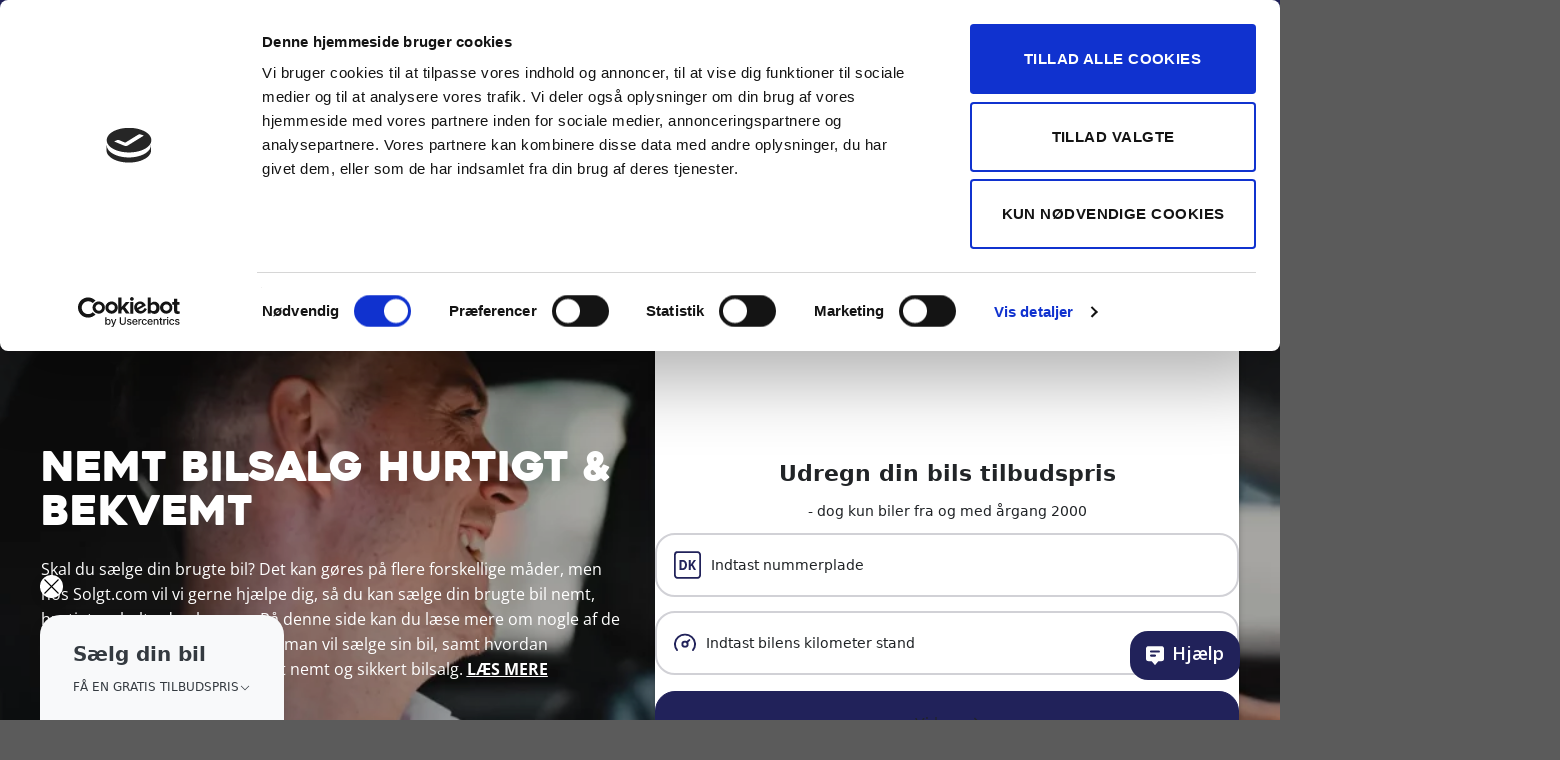

--- FILE ---
content_type: text/html; charset=UTF-8
request_url: https://solgt.com/nummerplade-tjek/
body_size: 47103
content:
<!DOCTYPE html>
<html lang="da-DK" class="loading-site no-js">
<head>
	<meta charset="UTF-8" />
<script type="text/javascript">
/* <![CDATA[ */
 var gform;gform||(document.addEventListener("gform_main_scripts_loaded",function(){gform.scriptsLoaded=!0}),window.addEventListener("DOMContentLoaded",function(){gform.domLoaded=!0}),gform={domLoaded:!1,scriptsLoaded:!1,initializeOnLoaded:function(o){gform.domLoaded&&gform.scriptsLoaded?o():!gform.domLoaded&&gform.scriptsLoaded?window.addEventListener("DOMContentLoaded",o):document.addEventListener("gform_main_scripts_loaded",o)},hooks:{action:{},filter:{}},addAction:function(o,n,r,t){gform.addHook("action",o,n,r,t)},addFilter:function(o,n,r,t){gform.addHook("filter",o,n,r,t)},doAction:function(o){gform.doHook("action",o,arguments)},applyFilters:function(o){return gform.doHook("filter",o,arguments)},removeAction:function(o,n){gform.removeHook("action",o,n)},removeFilter:function(o,n,r){gform.removeHook("filter",o,n,r)},addHook:function(o,n,r,t,i){null==gform.hooks[o][n]&&(gform.hooks[o][n]=[]);var e=gform.hooks[o][n];null==i&&(i=n+"_"+e.length),gform.hooks[o][n].push({tag:i,callable:r,priority:t=null==t?10:t})},doHook:function(n,o,r){var t;if(r=Array.prototype.slice.call(r,1),null!=gform.hooks[n][o]&&((o=gform.hooks[n][o]).sort(function(o,n){return o.priority-n.priority}),o.forEach(function(o){"function"!=typeof(t=o.callable)&&(t=window[t]),"action"==n?t.apply(null,r):r[0]=t.apply(null,r)})),"filter"==n)return r[0]},removeHook:function(o,n,t,i){var r;null!=gform.hooks[o][n]&&(r=(r=gform.hooks[o][n]).filter(function(o,n,r){return!!(null!=i&&i!=o.tag||null!=t&&t!=o.priority)}),gform.hooks[o][n]=r)}}); 
/* ]]> */
</script>

	<link rel="profile" href="http://gmpg.org/xfn/11" />
	<link rel="pingback" href="https://solgt.com/wp/xmlrpc.php" />

	    <style>
        @font-face {
            font-family: 'Heavitas';
            src: url('https://cdn.solgt.com/app/themes/solgt-com/assets/fonts/Heavitas.woff') format('woff');
            font-weight: normal;
            font-style: normal;
            font-display: swap;
        }

        @font-face {
            font-family: 'Heavitas';
            src: url('https://cdn.solgt.com/app/themes/solgt-com/assets/fonts/Heavitas.woff') format('woff2');
            font-weight: normal;
            font-style: normal;
            font-display: swap;
        }

        @font-face {
            font-family: 'Heavitas';
            src: url('https://cdn.solgt.com/app/themes/solgt-com/assets/fonts/Heavitas.woff') format('woff2');
            font-weight: normal;
            font-style: normal;
            font-display: swap;
        }
    </style>
    <script>(function(html){html.className = html.className.replace(/\bno-js\b/,'js')})(document.documentElement);</script>
<meta name='robots' content='index, follow, max-image-preview:large, max-snippet:-1, max-video-preview:-1' />
    <script type="text/javascript" data-cookieconsent="ignore">
        window.dataLayer = window.dataLayer || [];
        function gtag() {
            dataLayer.push(arguments);
        }
    </script>
    <script id="Cookiebot" src="https://consent.cookiebot.com/uc.js" data-cbid="dffe7091-dcb6-497f-a59b-be8c0b4e6a75" type="text/javascript" async></script><meta name="viewport" content="width=device-width, initial-scale=1" />
	<!-- This site is optimized with the Yoast SEO plugin v23.4 - https://yoast.com/wordpress/plugins/seo/ -->
	<title>Nummerplade tjek • Se bilens oplysninger » GRATIS</title>
	<meta name="description" content="Køb eller sælg bil med et nummerplade tjek. Med et tjek kan du få alle relevante oplysninger om bilen. ✓ Gratis nummerplade tjek" />
	<link rel="canonical" href="https://solgt.com/nummerplade-tjek/" />
	<meta property="og:locale" content="da_DK" />
	<meta property="og:type" content="article" />
	<meta property="og:title" content="Nummerplade tjek • Se bilens oplysninger » GRATIS" />
	<meta property="og:description" content="Køb eller sælg bil med et nummerplade tjek. Med et tjek kan du få alle relevante oplysninger om bilen. ✓ Gratis nummerplade tjek" />
	<meta property="og:url" content="https://solgt.com/nummerplade-tjek/" />
	<meta property="og:site_name" content="Solgt.com" />
	<meta property="article:modified_time" content="2025-08-15T11:41:45+00:00" />
	<meta property="og:image" content="https://cdn.solgt.com/app/uploads/2019/09/ny-billede-til-solgt.png" />
	<meta property="og:image:width" content="6829" />
	<meta property="og:image:height" content="2258" />
	<meta property="og:image:type" content="image/png" />
	<meta name="twitter:card" content="summary_large_image" />
	<meta name="twitter:label1" content="Estimeret læsetid" />
	<meta name="twitter:data1" content="12 minutter" />
	<script type="application/ld+json" class="yoast-schema-graph">{"@context":"https://schema.org","@graph":[{"@type":"WebPage","@id":"https://solgt.com/nummerplade-tjek/","url":"https://solgt.com/nummerplade-tjek/","name":"Nummerplade tjek • Se bilens oplysninger » GRATIS","isPartOf":{"@id":"https://solgt.com/#website"},"datePublished":"2024-01-30T08:13:15+00:00","dateModified":"2025-08-15T11:41:45+00:00","description":"Køb eller sælg bil med et nummerplade tjek. Med et tjek kan du få alle relevante oplysninger om bilen. ✓ Gratis nummerplade tjek","breadcrumb":{"@id":"https://solgt.com/nummerplade-tjek/#breadcrumb"},"inLanguage":"da-DK","potentialAction":[{"@type":"ReadAction","target":["https://solgt.com/nummerplade-tjek/"]}]},{"@type":"BreadcrumbList","@id":"https://solgt.com/nummerplade-tjek/#breadcrumb","itemListElement":[{"@type":"ListItem","position":1,"name":"Hjem","item":"https://solgt.com/"},{"@type":"ListItem","position":2,"name":"Nummerplade tjek"}]},{"@type":"WebSite","@id":"https://solgt.com/#website","url":"https://solgt.com/","name":"Solgt.com","description":"Solgt.com","publisher":{"@id":"https://solgt.com/#organization"},"potentialAction":[{"@type":"SearchAction","target":{"@type":"EntryPoint","urlTemplate":"https://solgt.com/?s={search_term_string}"},"query-input":{"@type":"PropertyValueSpecification","valueRequired":true,"valueName":"search_term_string"}}],"inLanguage":"da-DK"},{"@type":"Organization","@id":"https://solgt.com/#organization","name":"Solgt.com","url":"https://solgt.com/","logo":{"@type":"ImageObject","inLanguage":"da-DK","@id":"https://solgt.com/#/schema/logo/image/","url":"https://solgt.com/app/uploads/2019/07/SolgtCom_Payoff_RGB.png","contentUrl":"https://solgt.com/app/uploads/2019/07/SolgtCom_Payoff_RGB.png","width":1454,"height":513,"caption":"Solgt.com"},"image":{"@id":"https://solgt.com/#/schema/logo/image/"}}]}</script>
	<!-- / Yoast SEO plugin. -->


<link rel='dns-prefetch' href='//widget.trustpilot.com' />
<link rel='dns-prefetch' href='//cdn.solgt.com' />

<link href='https://cdn.solgt.com' rel='preconnect' />
<link rel='prefetch' href='https://cdn.solgt.com/app/themes/flatsome/assets/js/flatsome.js?ver=e1ad26bd5672989785e1' />
<link rel='prefetch' href='https://cdn.solgt.com/app/themes/flatsome/assets/js/chunk.slider.js?ver=3.19.11' />
<link rel='prefetch' href='https://cdn.solgt.com/app/themes/flatsome/assets/js/chunk.popups.js?ver=3.19.11' />
<link rel='prefetch' href='https://cdn.solgt.com/app/themes/flatsome/assets/js/chunk.tooltips.js?ver=3.19.11' />
<link rel='prefetch' href='https://cdn.solgt.com/app/themes/flatsome/assets/js/woocommerce.js?ver=dd6035ce106022a74757' />
<link rel="alternate" type="application/rss+xml" title="Solgt.com &raquo; Feed" href="https://solgt.com/feed/" />
<link rel="alternate" type="application/rss+xml" title="Solgt.com &raquo;-kommentar-feed" href="https://solgt.com/comments/feed/" />
<link rel="alternate" title="oEmbed (JSON)" type="application/json+oembed" href="https://solgt.com/wp-json/oembed/1.0/embed?url=https%3A%2F%2Fsolgt.com%2Fnummerplade-tjek%2F" />
<link rel="alternate" title="oEmbed (XML)" type="text/xml+oembed" href="https://solgt.com/wp-json/oembed/1.0/embed?url=https%3A%2F%2Fsolgt.com%2Fnummerplade-tjek%2F&#038;format=xml" />
<style id='wp-img-auto-sizes-contain-inline-css' type='text/css'>
img:is([sizes=auto i],[sizes^="auto," i]){contain-intrinsic-size:3000px 1500px}
/*# sourceURL=wp-img-auto-sizes-contain-inline-css */
</style>
<link data-minify="1" rel='stylesheet' id='uaf_client_css-css' href='https://cdn.solgt.com/app/cache/min/1/app/uploads/useanyfont/uaf.css?ver=1769174579' type='text/css' media='all' />
<style id='woocommerce-inline-inline-css' type='text/css'>
.woocommerce form .form-row .required { visibility: visible; }
/*# sourceURL=woocommerce-inline-inline-css */
</style>
<link data-minify="1" rel='stylesheet' id='flatsome-main-css' href='https://cdn.solgt.com/app/cache/background-css/cdn.solgt.com/app/cache/min/1/app/themes/flatsome/assets/css/flatsome.css?ver=1769174579&wpr_t=1769562224' type='text/css' media='all' />
<style id='flatsome-main-inline-css' type='text/css'>
@font-face {
				font-family: "fl-icons";
				font-display: block;
				src: url(https://cdn.solgt.com/app/themes/flatsome/assets/css/icons/fl-icons.eot?v=3.19.11);
				src:
					url(https://cdn.solgt.com/app/themes/flatsome/assets/css/icons/fl-icons.eot#iefix?v=3.19.11) format("embedded-opentype"),
					url(https://cdn.solgt.com/app/themes/flatsome/assets/css/icons/fl-icons.woff2?v=3.19.11) format("woff2"),
					url(https://cdn.solgt.com/app/themes/flatsome/assets/css/icons/fl-icons.ttf?v=3.19.11) format("truetype"),
					url(https://cdn.solgt.com/app/themes/flatsome/assets/css/icons/fl-icons.woff?v=3.19.11) format("woff"),
					url(https://cdn.solgt.com/app/themes/flatsome/assets/css/icons/fl-icons.svg?v=3.19.11#fl-icons) format("svg");
			}
/*# sourceURL=flatsome-main-inline-css */
</style>
<link rel='stylesheet' id='solgt-com-css' href='https://cdn.solgt.com/app/themes/solgt-com/style.css?ver=release-040825-01' type='text/css' media='all' />
<link rel='stylesheet' id='dropzone-css' href='https://cdn.solgt.com/app/themes/salient-child/assets/css/dropzone.min.css?ver=release-040825-01' type='text/css' media='all' />
<link data-minify="1" rel='stylesheet' id='flatsome-shop-css' href='https://cdn.solgt.com/app/cache/min/1/app/themes/flatsome/assets/css/flatsome-shop.css?ver=1769174579' type='text/css' media='all' />
<style id='imh-6310-head-css-inline-css' type='text/css'>
.imh-6310-point-icons{display: none}
/*# sourceURL=imh-6310-head-css-inline-css */
</style>
<link data-minify="1" rel='stylesheet' id='prdctfltr-css' href='https://cdn.solgt.com/app/cache/background-css/cdn.solgt.com/app/cache/min/1/app/plugins/xforwoocommerce/x-pack/prdctfltr/includes/css/styles.css?ver=1769174579&wpr_t=1769562224' type='text/css' media='all' />
<script type="text/javascript" data-cookieconsent="ignore" src="https://cdn.solgt.com/wp/wp-includes/js/jquery/jquery.min.js?ver=3.7.1" id="jquery-core-js"></script>
<script type="text/javascript" src="https://cdn.solgt.com/app/plugins/woocommerce/assets/js/jquery-blockui/jquery.blockUI.min.js?ver=2.7.0-wc.9.2.3" id="jquery-blockui-js" data-wp-strategy="defer"></script>
<script type="text/javascript" src="https://cdn.solgt.com/app/plugins/woocommerce/assets/js/js-cookie/js.cookie.min.js?ver=2.1.4-wc.9.2.3" id="js-cookie-js" data-wp-strategy="defer"></script>
<script type="text/javascript" defer data-cookieconsent="ignore" src="https://cdn.solgt.com/app/themes/solgt-com/dist/js/post-info-to-webkit.jquery.js?ver=release-040825-01" id="post-favorites-and-viewed-cars-to-webkit-js"></script>
<script type="text/javascript" data-cookieconsent="ignore" src="https://cdn.solgt.com/app/themes/salient-child/assets/js/dropzone.min.js?ver=release-040825-01" id="dropzone-js"></script>
<link rel="https://api.w.org/" href="https://solgt.com/wp-json/" /><link rel="alternate" title="JSON" type="application/json" href="https://solgt.com/wp-json/wp/v2/pages/836451" /><link rel="EditURI" type="application/rsd+xml" title="RSD" href="https://solgt.com/wp/xmlrpc.php?rsd" />
<meta name="generator" content="WordPress 6.9" />
<meta name="generator" content="WooCommerce 9.2.3" />
<link rel='shortlink' href='https://solgt.com/?p=836451' />
<!-- Stream WordPress user activity plugin v4.0.2 -->

<!-- This website runs the Product Feed PRO for WooCommerce by AdTribes.io plugin - version woocommercesea_option_installed_version -->
<link rel="apple-touch-icon" sizes="180x180" href="/app/uploads/fbrfg/apple-touch-icon.png?v=JyBpaLmQnk">
<link rel="icon" type="image/png" sizes="32x32" href="/app/uploads/fbrfg/favicon-32x32.png?v=JyBpaLmQnk">
<link rel="icon" type="image/png" sizes="16x16" href="/app/uploads/fbrfg/favicon-16x16.png?v=JyBpaLmQnk">
<link rel="manifest" href="/app/uploads/fbrfg/site.webmanifest?v=JyBpaLmQnk">
<link rel="mask-icon" href="/app/uploads/fbrfg/safari-pinned-tab.svg?v=JyBpaLmQnk" color="#5bbad5">
<link rel="shortcut icon" href="/app/uploads/fbrfg/favicon.ico?v=JyBpaLmQnk">
<meta name="msapplication-TileColor" content="#da532c">
<meta name="msapplication-config" content="/app/uploads/fbrfg/browserconfig.xml?v=JyBpaLmQnk">
<meta name="theme-color" content="#ffffff">    <!-- Facebook Pixel Code -->
    <script type="text/javascript" data-cookieconsent="marketing">
        window.addEventListener('CookiebotOnAccept', function (e) {
            if (Cookiebot.consent.marketing) {
                !function(f,b,e,v,n,t,s)
                {if(f.fbq)return;n=f.fbq=function(){n.callMethod?
                n.callMethod.apply(n,arguments):n.queue.push(arguments)};
                if(!f._fbq)f._fbq=n;n.push=n;n.loaded=!0;n.version='2.0';
                n.queue=[];t=b.createElement(e);t.async=!0;
                t.src=v;s=b.getElementsByTagName(e)[0];
                s.parentNode.insertBefore(t,s)}(window, document,'script',
                'https://connect.facebook.net/en_US/fbevents.js');

                function isSolgtcomWebkitLoaded() {

                    // Iframe replace element present?
                    if (document.querySelector('my-solgt-webkit-embed')) {
                        return true;
                    }

                    // Webkit script loaded?
                    var scripts = document.querySelectorAll('script[src]');

                    for (var i = 0; i < scripts.length; i++) {
                        if (
                            scripts[i].src.includes('https://api.solgt.com/webkit/js/webkit.js')
                            || scripts[i].src.includes('https://admin.solgt.com/webkit/js/webkit.js')
                            || scripts[i].src.includes('https://webkit.solgt.com/webkit/js/webkit.js')
                        ) {
                            return true;
                        }
                    }

                    // Couldn't find anything, assume Webkit is not loaded.
                    return false;
                }

                if (! isSolgtcomWebkitLoaded()) {
                    console.info('Solgt.com Webkit not loaded, firing the Facebook Pixel immediately.');

                    fbq('init', '500612130749841');
                    fbq('track', 'PageView');

                    return;
                }

                console.info('Solgt.com Webkit was loaded - stopped firing the Facebook Pixel.');
            }
        });
    </script>
    <!-- END PIXEL CODE //-->
        <script type="text/javascript">
        _linkedin_partner_id = "8158753";
        window._linkedin_data_partner_ids = window._linkedin_data_partner_ids || [];
        window._linkedin_data_partner_ids.push(_linkedin_partner_id);
    </script>
    <script type="text/javascript" data-cookieconsent="marketing">
        window.addEventListener('CookiebotOnAccept', function (e) {
            if (! Cookiebot.consent.marketing) {
                return;
            }

            (function (l) {
                if (! l) {
                    window.lintrk = function (a, b) {
                        window.lintrk.q.push([a, b]);
                    };

                    window.lintrk.q = [];
                }

                var s = document.getElementsByTagName("script")[0];
                var b = document.createElement("script");

                b.type = "text/javascript";
                b.async = true;
                b.src = "https://snap.licdn.com/li.lms-analytics/insight.min.js";

                s.parentNode.insertBefore(b, s);
            })(window.lintrk);
        });
    </script>
    <link rel="preload" as="image" href="https://cdn.solgt.com/app/uploads/2025/05/car-hover.png">
<link rel="preload" as="image" href="https://cdn.solgt.com/app/uploads/2025/05/dk-icon-map-hover.png">
<link rel="preload" as="image" href="https://cdn.solgt.com/app/uploads/2025/05/review-hover.png">
	<noscript><style>.woocommerce-product-gallery{ opacity: 1 !important; }</style></noscript>
	    <!--  Global site tag (gtag.js) - Google Analytics -->
    <script type="text/javascript" data-cookieconsent="marketing">
        window.addEventListener('CookiebotOnAccept', function (e) {
            if (Cookiebot.consent.marketing) {
                var script = document.createElement('script');
                script.type = 'text/javascript';
                script.src = 'https://www.googletagmanager.com/gtag/js?id=UA-147217631-1';
                document.getElementsByTagName("head")[0].appendChild(script);
                gtag('js', new Date());
                gtag('config', 'UA-147217631-1');
            }
        });

        window.addEventListener('CookiebotOnAccept', function (e) {
            if (Cookiebot.consent.marketing) {
                (function(w,d,s,l,i){w[l]=w[l]||[];w[l].push({'gtm.start':
                new Date().getTime(),event:'gtm.js'});var f=d.getElementsByTagName(s)[0],
                j=d.createElement(s),dl=l!='dataLayer'?'&l='+l:'';j.async=true;j.src=
                'https://www.googletagmanager.com/gtm.js?id='+i+dl;f.parentNode.insertBefore(j,f);
                })(window,document,'script','dataLayer','GTM-K6835PC');
            }
        });
    </script>
    <!-- END Global site tag (gtag.js) - Google Analytics -->
    <style class='wp-fonts-local' type='text/css'>
@font-face{font-family:Inter;font-style:normal;font-weight:300 900;font-display:fallback;src:url('https://solgt.com/app/plugins/woocommerce/assets/fonts/Inter-VariableFont_slnt,wght.woff2') format('woff2');font-stretch:normal;}
@font-face{font-family:Cardo;font-style:normal;font-weight:400;font-display:fallback;src:url('https://cdn.solgt.com/app/plugins/woocommerce/assets/fonts/cardo_normal_400.woff2') format('woff2');}
</style>
<meta name="generator" content="XforWooCommerce.com - Product Filter for WooCommerce"/><style id="custom-css" type="text/css">:root {--primary-color: #21225a;--fs-color-primary: #21225a;--fs-color-secondary: #fcf848;--fs-color-success: #25a715;--fs-color-alert: #ff0000;--fs-experimental-link-color: #21225a;--fs-experimental-link-color-hover: #111;}.tooltipster-base {--tooltip-color: #fff;--tooltip-bg-color: #000;}.off-canvas-right .mfp-content, .off-canvas-left .mfp-content {--drawer-width: 300px;}.off-canvas .mfp-content.off-canvas-cart {--drawer-width: 360px;}.container-width, .full-width .ubermenu-nav, .container, .row{max-width: 1380px}.row.row-collapse{max-width: 1350px}.row.row-small{max-width: 1372.5px}.row.row-large{max-width: 1410px}.header-main{height: 108px}#logo img{max-height: 108px}#logo{width:135px;}.header-bottom{min-height: 55px}.header-top{min-height: 38px}.transparent .header-main{height: 108px}.transparent #logo img{max-height: 108px}.has-transparent + .page-title:first-of-type,.has-transparent + #main > .page-title,.has-transparent + #main > div > .page-title,.has-transparent + #main .page-header-wrapper:first-of-type .page-title{padding-top: 138px;}.header.show-on-scroll,.stuck .header-main{height:70px!important}.stuck #logo img{max-height: 70px!important}.header-bg-color {background-color: rgba(255,255,255,0.9)}.header-bottom {background-color: #f1f1f1}.top-bar-nav > li > a{line-height: 16px }.header-main .nav > li > a{line-height: 16px }@media (max-width: 549px) {.header-main{height: 70px}#logo img{max-height: 70px}}.header-top{background-color:#21225a!important;}body{color: #6a6a6a}h1,h2,h3,h4,h5,h6,.heading-font{color: #21225a;}@media screen and (max-width: 549px){body{font-size: 100%;}}body{font-family: "Open Sans", sans-serif;}body {font-weight: 400;font-style: normal;}.nav > li > a {font-family: "Open Sans", sans-serif;}.mobile-sidebar-levels-2 .nav > li > ul > li > a {font-family: "Open Sans", sans-serif;}.nav > li > a,.mobile-sidebar-levels-2 .nav > li > ul > li > a {font-weight: 700;font-style: normal;}h1,h2,h3,h4,h5,h6,.heading-font, .off-canvas-center .nav-sidebar.nav-vertical > li > a{font-family: heavitas, sans-serif;}h1,h2,h3,h4,h5,h6,.heading-font,.banner h1,.banner h2 {font-weight: 700;font-style: normal;}.alt-font{font-family: "Dancing Script", sans-serif;}.alt-font {font-weight: 400!important;font-style: normal!important;}@media screen and (min-width: 550px){.products .box-vertical .box-image{min-width: 247px!important;width: 247px!important;}}.nav-vertical-fly-out > li + li {border-top-width: 1px; border-top-style: solid;}.label-new.menu-item > a:after{content:"Ny";}.label-hot.menu-item > a:after{content:"Populær";}.label-sale.menu-item > a:after{content:"Tilbud";}.label-popular.menu-item > a:after{content:"Populært";}</style>		<style type="text/css" id="wp-custom-css">
			.a { font-size: 100% }		</style>
		<style id="kirki-inline-styles">/* cyrillic-ext */
@font-face {
  font-family: 'Open Sans';
  font-style: normal;
  font-weight: 400;
  font-stretch: 100%;
  font-display: swap;
  src: url(https://cdn.solgt.com/app/fonts/open-sans/memvYaGs126MiZpBA-UvWbX2vVnXBbObj2OVTSKmu1aB.woff2) format('woff2');
  unicode-range: U+0460-052F, U+1C80-1C8A, U+20B4, U+2DE0-2DFF, U+A640-A69F, U+FE2E-FE2F;
}
/* cyrillic */
@font-face {
  font-family: 'Open Sans';
  font-style: normal;
  font-weight: 400;
  font-stretch: 100%;
  font-display: swap;
  src: url(https://cdn.solgt.com/app/fonts/open-sans/memvYaGs126MiZpBA-UvWbX2vVnXBbObj2OVTSumu1aB.woff2) format('woff2');
  unicode-range: U+0301, U+0400-045F, U+0490-0491, U+04B0-04B1, U+2116;
}
/* greek-ext */
@font-face {
  font-family: 'Open Sans';
  font-style: normal;
  font-weight: 400;
  font-stretch: 100%;
  font-display: swap;
  src: url(https://cdn.solgt.com/app/fonts/open-sans/memvYaGs126MiZpBA-UvWbX2vVnXBbObj2OVTSOmu1aB.woff2) format('woff2');
  unicode-range: U+1F00-1FFF;
}
/* greek */
@font-face {
  font-family: 'Open Sans';
  font-style: normal;
  font-weight: 400;
  font-stretch: 100%;
  font-display: swap;
  src: url(https://cdn.solgt.com/app/fonts/open-sans/memvYaGs126MiZpBA-UvWbX2vVnXBbObj2OVTSymu1aB.woff2) format('woff2');
  unicode-range: U+0370-0377, U+037A-037F, U+0384-038A, U+038C, U+038E-03A1, U+03A3-03FF;
}
/* hebrew */
@font-face {
  font-family: 'Open Sans';
  font-style: normal;
  font-weight: 400;
  font-stretch: 100%;
  font-display: swap;
  src: url(https://cdn.solgt.com/app/fonts/open-sans/memvYaGs126MiZpBA-UvWbX2vVnXBbObj2OVTS2mu1aB.woff2) format('woff2');
  unicode-range: U+0307-0308, U+0590-05FF, U+200C-2010, U+20AA, U+25CC, U+FB1D-FB4F;
}
/* math */
@font-face {
  font-family: 'Open Sans';
  font-style: normal;
  font-weight: 400;
  font-stretch: 100%;
  font-display: swap;
  src: url(https://cdn.solgt.com/app/fonts/open-sans/memvYaGs126MiZpBA-UvWbX2vVnXBbObj2OVTVOmu1aB.woff2) format('woff2');
  unicode-range: U+0302-0303, U+0305, U+0307-0308, U+0310, U+0312, U+0315, U+031A, U+0326-0327, U+032C, U+032F-0330, U+0332-0333, U+0338, U+033A, U+0346, U+034D, U+0391-03A1, U+03A3-03A9, U+03B1-03C9, U+03D1, U+03D5-03D6, U+03F0-03F1, U+03F4-03F5, U+2016-2017, U+2034-2038, U+203C, U+2040, U+2043, U+2047, U+2050, U+2057, U+205F, U+2070-2071, U+2074-208E, U+2090-209C, U+20D0-20DC, U+20E1, U+20E5-20EF, U+2100-2112, U+2114-2115, U+2117-2121, U+2123-214F, U+2190, U+2192, U+2194-21AE, U+21B0-21E5, U+21F1-21F2, U+21F4-2211, U+2213-2214, U+2216-22FF, U+2308-230B, U+2310, U+2319, U+231C-2321, U+2336-237A, U+237C, U+2395, U+239B-23B7, U+23D0, U+23DC-23E1, U+2474-2475, U+25AF, U+25B3, U+25B7, U+25BD, U+25C1, U+25CA, U+25CC, U+25FB, U+266D-266F, U+27C0-27FF, U+2900-2AFF, U+2B0E-2B11, U+2B30-2B4C, U+2BFE, U+3030, U+FF5B, U+FF5D, U+1D400-1D7FF, U+1EE00-1EEFF;
}
/* symbols */
@font-face {
  font-family: 'Open Sans';
  font-style: normal;
  font-weight: 400;
  font-stretch: 100%;
  font-display: swap;
  src: url(https://cdn.solgt.com/app/fonts/open-sans/memvYaGs126MiZpBA-UvWbX2vVnXBbObj2OVTUGmu1aB.woff2) format('woff2');
  unicode-range: U+0001-000C, U+000E-001F, U+007F-009F, U+20DD-20E0, U+20E2-20E4, U+2150-218F, U+2190, U+2192, U+2194-2199, U+21AF, U+21E6-21F0, U+21F3, U+2218-2219, U+2299, U+22C4-22C6, U+2300-243F, U+2440-244A, U+2460-24FF, U+25A0-27BF, U+2800-28FF, U+2921-2922, U+2981, U+29BF, U+29EB, U+2B00-2BFF, U+4DC0-4DFF, U+FFF9-FFFB, U+10140-1018E, U+10190-1019C, U+101A0, U+101D0-101FD, U+102E0-102FB, U+10E60-10E7E, U+1D2C0-1D2D3, U+1D2E0-1D37F, U+1F000-1F0FF, U+1F100-1F1AD, U+1F1E6-1F1FF, U+1F30D-1F30F, U+1F315, U+1F31C, U+1F31E, U+1F320-1F32C, U+1F336, U+1F378, U+1F37D, U+1F382, U+1F393-1F39F, U+1F3A7-1F3A8, U+1F3AC-1F3AF, U+1F3C2, U+1F3C4-1F3C6, U+1F3CA-1F3CE, U+1F3D4-1F3E0, U+1F3ED, U+1F3F1-1F3F3, U+1F3F5-1F3F7, U+1F408, U+1F415, U+1F41F, U+1F426, U+1F43F, U+1F441-1F442, U+1F444, U+1F446-1F449, U+1F44C-1F44E, U+1F453, U+1F46A, U+1F47D, U+1F4A3, U+1F4B0, U+1F4B3, U+1F4B9, U+1F4BB, U+1F4BF, U+1F4C8-1F4CB, U+1F4D6, U+1F4DA, U+1F4DF, U+1F4E3-1F4E6, U+1F4EA-1F4ED, U+1F4F7, U+1F4F9-1F4FB, U+1F4FD-1F4FE, U+1F503, U+1F507-1F50B, U+1F50D, U+1F512-1F513, U+1F53E-1F54A, U+1F54F-1F5FA, U+1F610, U+1F650-1F67F, U+1F687, U+1F68D, U+1F691, U+1F694, U+1F698, U+1F6AD, U+1F6B2, U+1F6B9-1F6BA, U+1F6BC, U+1F6C6-1F6CF, U+1F6D3-1F6D7, U+1F6E0-1F6EA, U+1F6F0-1F6F3, U+1F6F7-1F6FC, U+1F700-1F7FF, U+1F800-1F80B, U+1F810-1F847, U+1F850-1F859, U+1F860-1F887, U+1F890-1F8AD, U+1F8B0-1F8BB, U+1F8C0-1F8C1, U+1F900-1F90B, U+1F93B, U+1F946, U+1F984, U+1F996, U+1F9E9, U+1FA00-1FA6F, U+1FA70-1FA7C, U+1FA80-1FA89, U+1FA8F-1FAC6, U+1FACE-1FADC, U+1FADF-1FAE9, U+1FAF0-1FAF8, U+1FB00-1FBFF;
}
/* vietnamese */
@font-face {
  font-family: 'Open Sans';
  font-style: normal;
  font-weight: 400;
  font-stretch: 100%;
  font-display: swap;
  src: url(https://cdn.solgt.com/app/fonts/open-sans/memvYaGs126MiZpBA-UvWbX2vVnXBbObj2OVTSCmu1aB.woff2) format('woff2');
  unicode-range: U+0102-0103, U+0110-0111, U+0128-0129, U+0168-0169, U+01A0-01A1, U+01AF-01B0, U+0300-0301, U+0303-0304, U+0308-0309, U+0323, U+0329, U+1EA0-1EF9, U+20AB;
}
/* latin-ext */
@font-face {
  font-family: 'Open Sans';
  font-style: normal;
  font-weight: 400;
  font-stretch: 100%;
  font-display: swap;
  src: url(https://cdn.solgt.com/app/fonts/open-sans/memvYaGs126MiZpBA-UvWbX2vVnXBbObj2OVTSGmu1aB.woff2) format('woff2');
  unicode-range: U+0100-02BA, U+02BD-02C5, U+02C7-02CC, U+02CE-02D7, U+02DD-02FF, U+0304, U+0308, U+0329, U+1D00-1DBF, U+1E00-1E9F, U+1EF2-1EFF, U+2020, U+20A0-20AB, U+20AD-20C0, U+2113, U+2C60-2C7F, U+A720-A7FF;
}
/* latin */
@font-face {
  font-family: 'Open Sans';
  font-style: normal;
  font-weight: 400;
  font-stretch: 100%;
  font-display: swap;
  src: url(https://cdn.solgt.com/app/fonts/open-sans/memvYaGs126MiZpBA-UvWbX2vVnXBbObj2OVTS-muw.woff2) format('woff2');
  unicode-range: U+0000-00FF, U+0131, U+0152-0153, U+02BB-02BC, U+02C6, U+02DA, U+02DC, U+0304, U+0308, U+0329, U+2000-206F, U+20AC, U+2122, U+2191, U+2193, U+2212, U+2215, U+FEFF, U+FFFD;
}
/* cyrillic-ext */
@font-face {
  font-family: 'Open Sans';
  font-style: normal;
  font-weight: 700;
  font-stretch: 100%;
  font-display: swap;
  src: url(https://cdn.solgt.com/app/fonts/open-sans/memvYaGs126MiZpBA-UvWbX2vVnXBbObj2OVTSKmu1aB.woff2) format('woff2');
  unicode-range: U+0460-052F, U+1C80-1C8A, U+20B4, U+2DE0-2DFF, U+A640-A69F, U+FE2E-FE2F;
}
/* cyrillic */
@font-face {
  font-family: 'Open Sans';
  font-style: normal;
  font-weight: 700;
  font-stretch: 100%;
  font-display: swap;
  src: url(https://cdn.solgt.com/app/fonts/open-sans/memvYaGs126MiZpBA-UvWbX2vVnXBbObj2OVTSumu1aB.woff2) format('woff2');
  unicode-range: U+0301, U+0400-045F, U+0490-0491, U+04B0-04B1, U+2116;
}
/* greek-ext */
@font-face {
  font-family: 'Open Sans';
  font-style: normal;
  font-weight: 700;
  font-stretch: 100%;
  font-display: swap;
  src: url(https://cdn.solgt.com/app/fonts/open-sans/memvYaGs126MiZpBA-UvWbX2vVnXBbObj2OVTSOmu1aB.woff2) format('woff2');
  unicode-range: U+1F00-1FFF;
}
/* greek */
@font-face {
  font-family: 'Open Sans';
  font-style: normal;
  font-weight: 700;
  font-stretch: 100%;
  font-display: swap;
  src: url(https://cdn.solgt.com/app/fonts/open-sans/memvYaGs126MiZpBA-UvWbX2vVnXBbObj2OVTSymu1aB.woff2) format('woff2');
  unicode-range: U+0370-0377, U+037A-037F, U+0384-038A, U+038C, U+038E-03A1, U+03A3-03FF;
}
/* hebrew */
@font-face {
  font-family: 'Open Sans';
  font-style: normal;
  font-weight: 700;
  font-stretch: 100%;
  font-display: swap;
  src: url(https://cdn.solgt.com/app/fonts/open-sans/memvYaGs126MiZpBA-UvWbX2vVnXBbObj2OVTS2mu1aB.woff2) format('woff2');
  unicode-range: U+0307-0308, U+0590-05FF, U+200C-2010, U+20AA, U+25CC, U+FB1D-FB4F;
}
/* math */
@font-face {
  font-family: 'Open Sans';
  font-style: normal;
  font-weight: 700;
  font-stretch: 100%;
  font-display: swap;
  src: url(https://cdn.solgt.com/app/fonts/open-sans/memvYaGs126MiZpBA-UvWbX2vVnXBbObj2OVTVOmu1aB.woff2) format('woff2');
  unicode-range: U+0302-0303, U+0305, U+0307-0308, U+0310, U+0312, U+0315, U+031A, U+0326-0327, U+032C, U+032F-0330, U+0332-0333, U+0338, U+033A, U+0346, U+034D, U+0391-03A1, U+03A3-03A9, U+03B1-03C9, U+03D1, U+03D5-03D6, U+03F0-03F1, U+03F4-03F5, U+2016-2017, U+2034-2038, U+203C, U+2040, U+2043, U+2047, U+2050, U+2057, U+205F, U+2070-2071, U+2074-208E, U+2090-209C, U+20D0-20DC, U+20E1, U+20E5-20EF, U+2100-2112, U+2114-2115, U+2117-2121, U+2123-214F, U+2190, U+2192, U+2194-21AE, U+21B0-21E5, U+21F1-21F2, U+21F4-2211, U+2213-2214, U+2216-22FF, U+2308-230B, U+2310, U+2319, U+231C-2321, U+2336-237A, U+237C, U+2395, U+239B-23B7, U+23D0, U+23DC-23E1, U+2474-2475, U+25AF, U+25B3, U+25B7, U+25BD, U+25C1, U+25CA, U+25CC, U+25FB, U+266D-266F, U+27C0-27FF, U+2900-2AFF, U+2B0E-2B11, U+2B30-2B4C, U+2BFE, U+3030, U+FF5B, U+FF5D, U+1D400-1D7FF, U+1EE00-1EEFF;
}
/* symbols */
@font-face {
  font-family: 'Open Sans';
  font-style: normal;
  font-weight: 700;
  font-stretch: 100%;
  font-display: swap;
  src: url(https://cdn.solgt.com/app/fonts/open-sans/memvYaGs126MiZpBA-UvWbX2vVnXBbObj2OVTUGmu1aB.woff2) format('woff2');
  unicode-range: U+0001-000C, U+000E-001F, U+007F-009F, U+20DD-20E0, U+20E2-20E4, U+2150-218F, U+2190, U+2192, U+2194-2199, U+21AF, U+21E6-21F0, U+21F3, U+2218-2219, U+2299, U+22C4-22C6, U+2300-243F, U+2440-244A, U+2460-24FF, U+25A0-27BF, U+2800-28FF, U+2921-2922, U+2981, U+29BF, U+29EB, U+2B00-2BFF, U+4DC0-4DFF, U+FFF9-FFFB, U+10140-1018E, U+10190-1019C, U+101A0, U+101D0-101FD, U+102E0-102FB, U+10E60-10E7E, U+1D2C0-1D2D3, U+1D2E0-1D37F, U+1F000-1F0FF, U+1F100-1F1AD, U+1F1E6-1F1FF, U+1F30D-1F30F, U+1F315, U+1F31C, U+1F31E, U+1F320-1F32C, U+1F336, U+1F378, U+1F37D, U+1F382, U+1F393-1F39F, U+1F3A7-1F3A8, U+1F3AC-1F3AF, U+1F3C2, U+1F3C4-1F3C6, U+1F3CA-1F3CE, U+1F3D4-1F3E0, U+1F3ED, U+1F3F1-1F3F3, U+1F3F5-1F3F7, U+1F408, U+1F415, U+1F41F, U+1F426, U+1F43F, U+1F441-1F442, U+1F444, U+1F446-1F449, U+1F44C-1F44E, U+1F453, U+1F46A, U+1F47D, U+1F4A3, U+1F4B0, U+1F4B3, U+1F4B9, U+1F4BB, U+1F4BF, U+1F4C8-1F4CB, U+1F4D6, U+1F4DA, U+1F4DF, U+1F4E3-1F4E6, U+1F4EA-1F4ED, U+1F4F7, U+1F4F9-1F4FB, U+1F4FD-1F4FE, U+1F503, U+1F507-1F50B, U+1F50D, U+1F512-1F513, U+1F53E-1F54A, U+1F54F-1F5FA, U+1F610, U+1F650-1F67F, U+1F687, U+1F68D, U+1F691, U+1F694, U+1F698, U+1F6AD, U+1F6B2, U+1F6B9-1F6BA, U+1F6BC, U+1F6C6-1F6CF, U+1F6D3-1F6D7, U+1F6E0-1F6EA, U+1F6F0-1F6F3, U+1F6F7-1F6FC, U+1F700-1F7FF, U+1F800-1F80B, U+1F810-1F847, U+1F850-1F859, U+1F860-1F887, U+1F890-1F8AD, U+1F8B0-1F8BB, U+1F8C0-1F8C1, U+1F900-1F90B, U+1F93B, U+1F946, U+1F984, U+1F996, U+1F9E9, U+1FA00-1FA6F, U+1FA70-1FA7C, U+1FA80-1FA89, U+1FA8F-1FAC6, U+1FACE-1FADC, U+1FADF-1FAE9, U+1FAF0-1FAF8, U+1FB00-1FBFF;
}
/* vietnamese */
@font-face {
  font-family: 'Open Sans';
  font-style: normal;
  font-weight: 700;
  font-stretch: 100%;
  font-display: swap;
  src: url(https://cdn.solgt.com/app/fonts/open-sans/memvYaGs126MiZpBA-UvWbX2vVnXBbObj2OVTSCmu1aB.woff2) format('woff2');
  unicode-range: U+0102-0103, U+0110-0111, U+0128-0129, U+0168-0169, U+01A0-01A1, U+01AF-01B0, U+0300-0301, U+0303-0304, U+0308-0309, U+0323, U+0329, U+1EA0-1EF9, U+20AB;
}
/* latin-ext */
@font-face {
  font-family: 'Open Sans';
  font-style: normal;
  font-weight: 700;
  font-stretch: 100%;
  font-display: swap;
  src: url(https://cdn.solgt.com/app/fonts/open-sans/memvYaGs126MiZpBA-UvWbX2vVnXBbObj2OVTSGmu1aB.woff2) format('woff2');
  unicode-range: U+0100-02BA, U+02BD-02C5, U+02C7-02CC, U+02CE-02D7, U+02DD-02FF, U+0304, U+0308, U+0329, U+1D00-1DBF, U+1E00-1E9F, U+1EF2-1EFF, U+2020, U+20A0-20AB, U+20AD-20C0, U+2113, U+2C60-2C7F, U+A720-A7FF;
}
/* latin */
@font-face {
  font-family: 'Open Sans';
  font-style: normal;
  font-weight: 700;
  font-stretch: 100%;
  font-display: swap;
  src: url(https://cdn.solgt.com/app/fonts/open-sans/memvYaGs126MiZpBA-UvWbX2vVnXBbObj2OVTS-muw.woff2) format('woff2');
  unicode-range: U+0000-00FF, U+0131, U+0152-0153, U+02BB-02BC, U+02C6, U+02DA, U+02DC, U+0304, U+0308, U+0329, U+2000-206F, U+20AC, U+2122, U+2191, U+2193, U+2212, U+2215, U+FEFF, U+FFFD;
}/* vietnamese */
@font-face {
  font-family: 'Dancing Script';
  font-style: normal;
  font-weight: 400;
  font-display: swap;
  src: url(https://cdn.solgt.com/app/fonts/dancing-script/If2cXTr6YS-zF4S-kcSWSVi_sxjsohD9F50Ruu7BMSo3Rep8ltA.woff2) format('woff2');
  unicode-range: U+0102-0103, U+0110-0111, U+0128-0129, U+0168-0169, U+01A0-01A1, U+01AF-01B0, U+0300-0301, U+0303-0304, U+0308-0309, U+0323, U+0329, U+1EA0-1EF9, U+20AB;
}
/* latin-ext */
@font-face {
  font-family: 'Dancing Script';
  font-style: normal;
  font-weight: 400;
  font-display: swap;
  src: url(https://cdn.solgt.com/app/fonts/dancing-script/If2cXTr6YS-zF4S-kcSWSVi_sxjsohD9F50Ruu7BMSo3ROp8ltA.woff2) format('woff2');
  unicode-range: U+0100-02BA, U+02BD-02C5, U+02C7-02CC, U+02CE-02D7, U+02DD-02FF, U+0304, U+0308, U+0329, U+1D00-1DBF, U+1E00-1E9F, U+1EF2-1EFF, U+2020, U+20A0-20AB, U+20AD-20C0, U+2113, U+2C60-2C7F, U+A720-A7FF;
}
/* latin */
@font-face {
  font-family: 'Dancing Script';
  font-style: normal;
  font-weight: 400;
  font-display: swap;
  src: url(https://cdn.solgt.com/app/fonts/dancing-script/If2cXTr6YS-zF4S-kcSWSVi_sxjsohD9F50Ruu7BMSo3Sup8.woff2) format('woff2');
  unicode-range: U+0000-00FF, U+0131, U+0152-0153, U+02BB-02BC, U+02C6, U+02DA, U+02DC, U+0304, U+0308, U+0329, U+2000-206F, U+20AC, U+2122, U+2191, U+2193, U+2212, U+2215, U+FEFF, U+FFFD;
}</style><noscript><style id="rocket-lazyload-nojs-css">.rll-youtube-player, [data-lazy-src]{display:none !important;}</style></noscript><link data-minify="1" rel='stylesheet' id='wc-blocks-style-css' href='https://cdn.solgt.com/app/cache/min/1/app/plugins/woocommerce/assets/client/blocks/wc-blocks.css?ver=1769174579' type='text/css' media='all' />
<style id='global-styles-inline-css' type='text/css'>
:root{--wp--preset--aspect-ratio--square: 1;--wp--preset--aspect-ratio--4-3: 4/3;--wp--preset--aspect-ratio--3-4: 3/4;--wp--preset--aspect-ratio--3-2: 3/2;--wp--preset--aspect-ratio--2-3: 2/3;--wp--preset--aspect-ratio--16-9: 16/9;--wp--preset--aspect-ratio--9-16: 9/16;--wp--preset--color--black: #000000;--wp--preset--color--cyan-bluish-gray: #abb8c3;--wp--preset--color--white: #ffffff;--wp--preset--color--pale-pink: #f78da7;--wp--preset--color--vivid-red: #cf2e2e;--wp--preset--color--luminous-vivid-orange: #ff6900;--wp--preset--color--luminous-vivid-amber: #fcb900;--wp--preset--color--light-green-cyan: #7bdcb5;--wp--preset--color--vivid-green-cyan: #00d084;--wp--preset--color--pale-cyan-blue: #8ed1fc;--wp--preset--color--vivid-cyan-blue: #0693e3;--wp--preset--color--vivid-purple: #9b51e0;--wp--preset--color--primary: #21225a;--wp--preset--color--secondary: #fcf848;--wp--preset--color--success: #25a715;--wp--preset--color--alert: #ff0000;--wp--preset--gradient--vivid-cyan-blue-to-vivid-purple: linear-gradient(135deg,rgb(6,147,227) 0%,rgb(155,81,224) 100%);--wp--preset--gradient--light-green-cyan-to-vivid-green-cyan: linear-gradient(135deg,rgb(122,220,180) 0%,rgb(0,208,130) 100%);--wp--preset--gradient--luminous-vivid-amber-to-luminous-vivid-orange: linear-gradient(135deg,rgb(252,185,0) 0%,rgb(255,105,0) 100%);--wp--preset--gradient--luminous-vivid-orange-to-vivid-red: linear-gradient(135deg,rgb(255,105,0) 0%,rgb(207,46,46) 100%);--wp--preset--gradient--very-light-gray-to-cyan-bluish-gray: linear-gradient(135deg,rgb(238,238,238) 0%,rgb(169,184,195) 100%);--wp--preset--gradient--cool-to-warm-spectrum: linear-gradient(135deg,rgb(74,234,220) 0%,rgb(151,120,209) 20%,rgb(207,42,186) 40%,rgb(238,44,130) 60%,rgb(251,105,98) 80%,rgb(254,248,76) 100%);--wp--preset--gradient--blush-light-purple: linear-gradient(135deg,rgb(255,206,236) 0%,rgb(152,150,240) 100%);--wp--preset--gradient--blush-bordeaux: linear-gradient(135deg,rgb(254,205,165) 0%,rgb(254,45,45) 50%,rgb(107,0,62) 100%);--wp--preset--gradient--luminous-dusk: linear-gradient(135deg,rgb(255,203,112) 0%,rgb(199,81,192) 50%,rgb(65,88,208) 100%);--wp--preset--gradient--pale-ocean: linear-gradient(135deg,rgb(255,245,203) 0%,rgb(182,227,212) 50%,rgb(51,167,181) 100%);--wp--preset--gradient--electric-grass: linear-gradient(135deg,rgb(202,248,128) 0%,rgb(113,206,126) 100%);--wp--preset--gradient--midnight: linear-gradient(135deg,rgb(2,3,129) 0%,rgb(40,116,252) 100%);--wp--preset--font-size--small: 13px;--wp--preset--font-size--medium: 20px;--wp--preset--font-size--large: 36px;--wp--preset--font-size--x-large: 42px;--wp--preset--font-family--inter: "Inter", sans-serif;--wp--preset--font-family--cardo: Cardo;--wp--preset--spacing--20: 0.44rem;--wp--preset--spacing--30: 0.67rem;--wp--preset--spacing--40: 1rem;--wp--preset--spacing--50: 1.5rem;--wp--preset--spacing--60: 2.25rem;--wp--preset--spacing--70: 3.38rem;--wp--preset--spacing--80: 5.06rem;--wp--preset--shadow--natural: 6px 6px 9px rgba(0, 0, 0, 0.2);--wp--preset--shadow--deep: 12px 12px 50px rgba(0, 0, 0, 0.4);--wp--preset--shadow--sharp: 6px 6px 0px rgba(0, 0, 0, 0.2);--wp--preset--shadow--outlined: 6px 6px 0px -3px rgb(255, 255, 255), 6px 6px rgb(0, 0, 0);--wp--preset--shadow--crisp: 6px 6px 0px rgb(0, 0, 0);}:where(body) { margin: 0; }.wp-site-blocks > .alignleft { float: left; margin-right: 2em; }.wp-site-blocks > .alignright { float: right; margin-left: 2em; }.wp-site-blocks > .aligncenter { justify-content: center; margin-left: auto; margin-right: auto; }:where(.is-layout-flex){gap: 0.5em;}:where(.is-layout-grid){gap: 0.5em;}.is-layout-flow > .alignleft{float: left;margin-inline-start: 0;margin-inline-end: 2em;}.is-layout-flow > .alignright{float: right;margin-inline-start: 2em;margin-inline-end: 0;}.is-layout-flow > .aligncenter{margin-left: auto !important;margin-right: auto !important;}.is-layout-constrained > .alignleft{float: left;margin-inline-start: 0;margin-inline-end: 2em;}.is-layout-constrained > .alignright{float: right;margin-inline-start: 2em;margin-inline-end: 0;}.is-layout-constrained > .aligncenter{margin-left: auto !important;margin-right: auto !important;}.is-layout-constrained > :where(:not(.alignleft):not(.alignright):not(.alignfull)){margin-left: auto !important;margin-right: auto !important;}body .is-layout-flex{display: flex;}.is-layout-flex{flex-wrap: wrap;align-items: center;}.is-layout-flex > :is(*, div){margin: 0;}body .is-layout-grid{display: grid;}.is-layout-grid > :is(*, div){margin: 0;}body{padding-top: 0px;padding-right: 0px;padding-bottom: 0px;padding-left: 0px;}a:where(:not(.wp-element-button)){text-decoration: none;}:root :where(.wp-element-button, .wp-block-button__link){background-color: #32373c;border-width: 0;color: #fff;font-family: inherit;font-size: inherit;font-style: inherit;font-weight: inherit;letter-spacing: inherit;line-height: inherit;padding-top: calc(0.667em + 2px);padding-right: calc(1.333em + 2px);padding-bottom: calc(0.667em + 2px);padding-left: calc(1.333em + 2px);text-decoration: none;text-transform: inherit;}.has-black-color{color: var(--wp--preset--color--black) !important;}.has-cyan-bluish-gray-color{color: var(--wp--preset--color--cyan-bluish-gray) !important;}.has-white-color{color: var(--wp--preset--color--white) !important;}.has-pale-pink-color{color: var(--wp--preset--color--pale-pink) !important;}.has-vivid-red-color{color: var(--wp--preset--color--vivid-red) !important;}.has-luminous-vivid-orange-color{color: var(--wp--preset--color--luminous-vivid-orange) !important;}.has-luminous-vivid-amber-color{color: var(--wp--preset--color--luminous-vivid-amber) !important;}.has-light-green-cyan-color{color: var(--wp--preset--color--light-green-cyan) !important;}.has-vivid-green-cyan-color{color: var(--wp--preset--color--vivid-green-cyan) !important;}.has-pale-cyan-blue-color{color: var(--wp--preset--color--pale-cyan-blue) !important;}.has-vivid-cyan-blue-color{color: var(--wp--preset--color--vivid-cyan-blue) !important;}.has-vivid-purple-color{color: var(--wp--preset--color--vivid-purple) !important;}.has-primary-color{color: var(--wp--preset--color--primary) !important;}.has-secondary-color{color: var(--wp--preset--color--secondary) !important;}.has-success-color{color: var(--wp--preset--color--success) !important;}.has-alert-color{color: var(--wp--preset--color--alert) !important;}.has-black-background-color{background-color: var(--wp--preset--color--black) !important;}.has-cyan-bluish-gray-background-color{background-color: var(--wp--preset--color--cyan-bluish-gray) !important;}.has-white-background-color{background-color: var(--wp--preset--color--white) !important;}.has-pale-pink-background-color{background-color: var(--wp--preset--color--pale-pink) !important;}.has-vivid-red-background-color{background-color: var(--wp--preset--color--vivid-red) !important;}.has-luminous-vivid-orange-background-color{background-color: var(--wp--preset--color--luminous-vivid-orange) !important;}.has-luminous-vivid-amber-background-color{background-color: var(--wp--preset--color--luminous-vivid-amber) !important;}.has-light-green-cyan-background-color{background-color: var(--wp--preset--color--light-green-cyan) !important;}.has-vivid-green-cyan-background-color{background-color: var(--wp--preset--color--vivid-green-cyan) !important;}.has-pale-cyan-blue-background-color{background-color: var(--wp--preset--color--pale-cyan-blue) !important;}.has-vivid-cyan-blue-background-color{background-color: var(--wp--preset--color--vivid-cyan-blue) !important;}.has-vivid-purple-background-color{background-color: var(--wp--preset--color--vivid-purple) !important;}.has-primary-background-color{background-color: var(--wp--preset--color--primary) !important;}.has-secondary-background-color{background-color: var(--wp--preset--color--secondary) !important;}.has-success-background-color{background-color: var(--wp--preset--color--success) !important;}.has-alert-background-color{background-color: var(--wp--preset--color--alert) !important;}.has-black-border-color{border-color: var(--wp--preset--color--black) !important;}.has-cyan-bluish-gray-border-color{border-color: var(--wp--preset--color--cyan-bluish-gray) !important;}.has-white-border-color{border-color: var(--wp--preset--color--white) !important;}.has-pale-pink-border-color{border-color: var(--wp--preset--color--pale-pink) !important;}.has-vivid-red-border-color{border-color: var(--wp--preset--color--vivid-red) !important;}.has-luminous-vivid-orange-border-color{border-color: var(--wp--preset--color--luminous-vivid-orange) !important;}.has-luminous-vivid-amber-border-color{border-color: var(--wp--preset--color--luminous-vivid-amber) !important;}.has-light-green-cyan-border-color{border-color: var(--wp--preset--color--light-green-cyan) !important;}.has-vivid-green-cyan-border-color{border-color: var(--wp--preset--color--vivid-green-cyan) !important;}.has-pale-cyan-blue-border-color{border-color: var(--wp--preset--color--pale-cyan-blue) !important;}.has-vivid-cyan-blue-border-color{border-color: var(--wp--preset--color--vivid-cyan-blue) !important;}.has-vivid-purple-border-color{border-color: var(--wp--preset--color--vivid-purple) !important;}.has-primary-border-color{border-color: var(--wp--preset--color--primary) !important;}.has-secondary-border-color{border-color: var(--wp--preset--color--secondary) !important;}.has-success-border-color{border-color: var(--wp--preset--color--success) !important;}.has-alert-border-color{border-color: var(--wp--preset--color--alert) !important;}.has-vivid-cyan-blue-to-vivid-purple-gradient-background{background: var(--wp--preset--gradient--vivid-cyan-blue-to-vivid-purple) !important;}.has-light-green-cyan-to-vivid-green-cyan-gradient-background{background: var(--wp--preset--gradient--light-green-cyan-to-vivid-green-cyan) !important;}.has-luminous-vivid-amber-to-luminous-vivid-orange-gradient-background{background: var(--wp--preset--gradient--luminous-vivid-amber-to-luminous-vivid-orange) !important;}.has-luminous-vivid-orange-to-vivid-red-gradient-background{background: var(--wp--preset--gradient--luminous-vivid-orange-to-vivid-red) !important;}.has-very-light-gray-to-cyan-bluish-gray-gradient-background{background: var(--wp--preset--gradient--very-light-gray-to-cyan-bluish-gray) !important;}.has-cool-to-warm-spectrum-gradient-background{background: var(--wp--preset--gradient--cool-to-warm-spectrum) !important;}.has-blush-light-purple-gradient-background{background: var(--wp--preset--gradient--blush-light-purple) !important;}.has-blush-bordeaux-gradient-background{background: var(--wp--preset--gradient--blush-bordeaux) !important;}.has-luminous-dusk-gradient-background{background: var(--wp--preset--gradient--luminous-dusk) !important;}.has-pale-ocean-gradient-background{background: var(--wp--preset--gradient--pale-ocean) !important;}.has-electric-grass-gradient-background{background: var(--wp--preset--gradient--electric-grass) !important;}.has-midnight-gradient-background{background: var(--wp--preset--gradient--midnight) !important;}.has-small-font-size{font-size: var(--wp--preset--font-size--small) !important;}.has-medium-font-size{font-size: var(--wp--preset--font-size--medium) !important;}.has-large-font-size{font-size: var(--wp--preset--font-size--large) !important;}.has-x-large-font-size{font-size: var(--wp--preset--font-size--x-large) !important;}.has-inter-font-family{font-family: var(--wp--preset--font-family--inter) !important;}.has-cardo-font-family{font-family: var(--wp--preset--font-family--cardo) !important;}
/*# sourceURL=global-styles-inline-css */
</style>
<link rel='stylesheet' id='adt-webkit-form-css' href='https://cdn.solgt.com/app/themes/solgt-com/dist/css/adt-webkit-form.css?ver=1.0.0' type='text/css' media='all' />
<link data-minify="1" rel='stylesheet' id='gform_basic-css' href='https://cdn.solgt.com/app/cache/background-css/cdn.solgt.com/app/cache/min/1/app/plugins/gravityforms/assets/css/dist/basic.min.css?ver=1769174579&wpr_t=1769562224' type='text/css' media='all' />
<link rel='stylesheet' id='gform_theme_components-css' href='https://cdn.solgt.com/app/plugins/gravityforms/assets/css/dist/theme-components.min.css?ver=2.8.17' type='text/css' media='all' />
<link rel='stylesheet' id='gform_theme_ie11-css' href='https://cdn.solgt.com/app/plugins/gravityforms/assets/css/dist/theme-ie11.min.css?ver=2.8.17' type='text/css' media='all' />
<link rel='stylesheet' id='gform_theme-css' href='https://cdn.solgt.com/app/cache/background-css/cdn.solgt.com/app/plugins/gravityforms/assets/css/dist/theme.min.css?ver=2.8.17&wpr_t=1769562224' type='text/css' media='all' />
<style id="wpr-lazyload-bg-container"></style><style id="wpr-lazyload-bg-exclusion"></style>
<noscript>
<style id="wpr-lazyload-bg-nostyle">.fancy-underline:after{--wpr-bg-46ffa7b5-2535-42f8-bc51-82c05ab333a5: url('https://cdn.solgt.com/app/themes/flatsome/assets/img/underline.png');}.slider-style-shadow .flickity-slider>:before{--wpr-bg-b9598762-e7c0-4374-8bd1-86c7ffca0adf: url('https://cdn.solgt.com/app/themes/flatsome/assets/img/shadow@2x.png');}.pf_rngstyle_flat .irs-line-mid,.pf_rngstyle_flat .irs-line-left,.pf_rngstyle_flat .irs-line-right,.pf_rngstyle_flat .irs-bar,.pf_rngstyle_flat .irs-bar-edge,.pf_rngstyle_flat .irs-slider{--wpr-bg-98cf479a-3cd6-48c3-8d84-acdc8067d6bb: url('https://cdn.solgt.com/app/plugins/xforwoocommerce/x-pack/prdctfltr/includes/images/sprite-skin-flat.png');}.pf_rngstyle_modern .irs-line-mid,.pf_rngstyle_modern .irs-line-left,.pf_rngstyle_modern .irs-line-right,.pf_rngstyle_modern .irs-bar,.pf_rngstyle_modern .irs-bar-edge,.pf_rngstyle_modern .irs-slider{--wpr-bg-dad2d5d4-4b84-4fd2-9de8-7e2f5bcdc7f2: url('https://cdn.solgt.com/app/plugins/xforwoocommerce/x-pack/prdctfltr/includes/images/sprite-skin-modern.png');}.pf_rngstyle_white .irs-line-mid,.pf_rngstyle_white .irs-line-left,.pf_rngstyle_white .irs-line-right,.pf_rngstyle_white .irs-bar,.pf_rngstyle_white .irs-bar-edge,.pf_rngstyle_white .irs-slider{--wpr-bg-0b844999-a42f-4fda-9bb1-d772b0d62e9e: url('https://cdn.solgt.com/app/plugins/xforwoocommerce/x-pack/prdctfltr/includes/images/sprite-skin-nice.png');}.pf_rngstyle_thin .irs-line-mid,.pf_rngstyle_thin .irs-line-left,.pf_rngstyle_thin .irs-line-right,.pf_rngstyle_thin .irs-bar,.pf_rngstyle_thin .irs-bar-edge,.pf_rngstyle_thin .irs-slider{--wpr-bg-afa879c8-b338-4be2-99d4-0de7aff5bfa8: url('https://cdn.solgt.com/app/plugins/xforwoocommerce/x-pack/prdctfltr/includes/images/sprite-skin-thin.png');}.pf_rngstyle_knob .irs-line-mid,.pf_rngstyle_knob .irs-line-left,.pf_rngstyle_knob .irs-line-right,.pf_rngstyle_knob .irs-bar,.pf_rngstyle_knob .irs-bar-edge,.pf_rngstyle_knob .irs-slider{--wpr-bg-e90312f3-7fed-4b3d-8d9d-be81242040cb: url('https://cdn.solgt.com/app/plugins/xforwoocommerce/x-pack/prdctfltr/includes/images/sprite-skin-knob.png');}.pf_rngstyle_metal .irs-line-mid,.pf_rngstyle_metal .irs-line-left,.pf_rngstyle_metal .irs-line-right,.pf_rngstyle_metal .irs-bar,.pf_rngstyle_metal .irs-bar-edge,.pf_rngstyle_metal .irs-slider{--wpr-bg-e9c58a41-6947-4719-8f8e-0b6eb53834da: url('https://cdn.solgt.com/app/plugins/xforwoocommerce/x-pack/prdctfltr/includes/images/sprite-skin-metal.png');}div.prdctfltr_terms_customized_image label.prdctfltr_ft_none .prdctfltr_customize_block>span:first-child:after,div.prdctfltr_terms_customized_color label.prdctfltr_ft_none .prdctfltr_customize_block>span:first-child:after,.pf_adptv_click .prdctfltr_woocommerce_ordering div.prdctfltr_terms_customized_image .pf_adoptive_hide .prdctfltr_customize_block>span:first-child:after,.pf_adptv_unclick .prdctfltr_woocommerce_ordering div.prdctfltr_terms_customized_image .pf_adoptive_hide .prdctfltr_customize_block>span:first-child:after,.pf_adptv_click .prdctfltr_woocommerce_ordering div.prdctfltr_terms_customized_color .pf_adoptive_hide .prdctfltr_customize_block>span:first-child:after,.pf_adptv_unclick .prdctfltr_woocommerce_ordering div.prdctfltr_terms_customized_color .pf_adoptive_hide .prdctfltr_customize_block>span:first-child:after{--wpr-bg-9906b95a-799c-4499-8556-dc449221f909: url('https://cdn.solgt.com/app/plugins/xforwoocommerce/x-pack/prdctfltr/includes/images/outofstock.svg');}.gform_wrapper.gravity-theme .chosen-container-single .chosen-single abbr{--wpr-bg-f5b0bf11-3438-4132-96d2-898cfc64ebb0: url('https://cdn.solgt.com/app/plugins/gravityforms/legacy/css/chosen-sprite.png');}.gform_wrapper.gravity-theme .chosen-container-single .chosen-single div b{--wpr-bg-89ad4bb9-7e3a-4dff-a990-19139db31b43: url('https://cdn.solgt.com/app/plugins/gravityforms/legacy/css/chosen-sprite.png');}.gform_wrapper.gravity-theme .chosen-container-single .chosen-search input[type=text]{--wpr-bg-b8547396-8a24-4715-a3fa-69bc249be9ba: url('https://cdn.solgt.com/app/plugins/gravityforms/legacy/css/chosen-sprite.png');}.gform_wrapper.gravity-theme .chosen-container-multi .chosen-choices li.search-choice .search-choice-close{--wpr-bg-6c85035e-ff15-40c7-b8bb-4bcc1c58a367: url('https://cdn.solgt.com/app/plugins/gravityforms/legacy/css/chosen-sprite.png');}.gform_wrapper.gravity-theme .chosen-rtl .chosen-search input[type=text]{--wpr-bg-7ec5d925-7840-4736-b46b-d6e375a7e196: url('https://cdn.solgt.com/app/plugins/gravityforms/legacy/css/chosen-sprite.png');}.gform_wrapper.gravity-theme .gform_card_icon_container div.gform_card_icon.gform_card_icon_selected::after{--wpr-bg-b8db96c9-02d3-41ad-be40-812932cf6a43: url('https://cdn.solgt.com/app/plugins/gravityforms/images/gf-creditcards-check.svg');}.gform_wrapper.gravity-theme .gfield_list_icons button{--wpr-bg-d00c1e88-ba82-40f5-9f6f-81f15520afdb: url('https://cdn.solgt.com/app/plugins/gravityforms/images/list-add.svg');}.gform_wrapper.gravity-theme .chosen-container .chosen-results-scroll-down span,.gform_wrapper.gravity-theme .chosen-container .chosen-results-scroll-up span,.gform_wrapper.gravity-theme .chosen-container-multi .chosen-choices .search-choice .search-choice-close,.gform_wrapper.gravity-theme .chosen-container-single .chosen-search input[type=text],.gform_wrapper.gravity-theme .chosen-container-single .chosen-single abbr,.gform_wrapper.gravity-theme .chosen-container-single .chosen-single div b,.gform_wrapper.gravity-theme .chosen-rtl .chosen-search input[type=text]{--wpr-bg-bd9431a2-2d64-4ec0-8b9a-e71645453d04: url('https://cdn.solgt.com/app/plugins/gravityforms/legacy/css/chosen-sprite@2x.png');}.gform_wrapper.gravity-theme .gform_card_icon_container div.gform_card_icon{--wpr-bg-427efe96-90e0-4d3b-b540-4ebe743ebcfc: url('https://cdn.solgt.com/app/plugins/gravityforms/images/gf-creditcards.svg');}.gform_wrapper.gravity-theme .ginput_container_creditcard .ginput_card_security_code_icon{--wpr-bg-d4409f34-5029-4e4f-9006-8c3630b89f74: url('https://cdn.solgt.com/app/plugins/gravityforms/images/gf-creditcards.svg');}.gform_wrapper.gravity-theme .gfield_list_icons button.delete_list_item{--wpr-bg-5bccf7ef-0b61-46d4-a62a-2448fe5d4765: url('https://cdn.solgt.com/app/plugins/gravityforms/images/list-remove.svg');}.gravity-theme.ui-datepicker .ui-datepicker-header select{--wpr-bg-e2715e95-bad9-4e6d-bae4-7347bf937f35: url('https://cdn.solgt.com/app/plugins/gravityforms/images/theme/down-arrow.svg');}</style>
</noscript>
<script type="application/javascript">const rocket_pairs = [{"selector":".fancy-underline","style":".fancy-underline:after{--wpr-bg-46ffa7b5-2535-42f8-bc51-82c05ab333a5: url('https:\/\/cdn.solgt.com\/app\/themes\/flatsome\/assets\/img\/underline.png');}","hash":"46ffa7b5-2535-42f8-bc51-82c05ab333a5","url":"https:\/\/cdn.solgt.com\/app\/themes\/flatsome\/assets\/img\/underline.png"},{"selector":".slider-style-shadow .flickity-slider>*","style":".slider-style-shadow .flickity-slider>:before{--wpr-bg-b9598762-e7c0-4374-8bd1-86c7ffca0adf: url('https:\/\/cdn.solgt.com\/app\/themes\/flatsome\/assets\/img\/shadow@2x.png');}","hash":"b9598762-e7c0-4374-8bd1-86c7ffca0adf","url":"https:\/\/cdn.solgt.com\/app\/themes\/flatsome\/assets\/img\/shadow@2x.png"},{"selector":".pf_rngstyle_flat .irs-line-mid,.pf_rngstyle_flat .irs-line-left,.pf_rngstyle_flat .irs-line-right,.pf_rngstyle_flat .irs-bar,.pf_rngstyle_flat .irs-bar-edge,.pf_rngstyle_flat .irs-slider","style":".pf_rngstyle_flat .irs-line-mid,.pf_rngstyle_flat .irs-line-left,.pf_rngstyle_flat .irs-line-right,.pf_rngstyle_flat .irs-bar,.pf_rngstyle_flat .irs-bar-edge,.pf_rngstyle_flat .irs-slider{--wpr-bg-98cf479a-3cd6-48c3-8d84-acdc8067d6bb: url('https:\/\/cdn.solgt.com\/app\/plugins\/xforwoocommerce\/x-pack\/prdctfltr\/includes\/images\/sprite-skin-flat.png');}","hash":"98cf479a-3cd6-48c3-8d84-acdc8067d6bb","url":"https:\/\/cdn.solgt.com\/app\/plugins\/xforwoocommerce\/x-pack\/prdctfltr\/includes\/images\/sprite-skin-flat.png"},{"selector":".pf_rngstyle_modern .irs-line-mid,.pf_rngstyle_modern .irs-line-left,.pf_rngstyle_modern .irs-line-right,.pf_rngstyle_modern .irs-bar,.pf_rngstyle_modern .irs-bar-edge,.pf_rngstyle_modern .irs-slider","style":".pf_rngstyle_modern .irs-line-mid,.pf_rngstyle_modern .irs-line-left,.pf_rngstyle_modern .irs-line-right,.pf_rngstyle_modern .irs-bar,.pf_rngstyle_modern .irs-bar-edge,.pf_rngstyle_modern .irs-slider{--wpr-bg-dad2d5d4-4b84-4fd2-9de8-7e2f5bcdc7f2: url('https:\/\/cdn.solgt.com\/app\/plugins\/xforwoocommerce\/x-pack\/prdctfltr\/includes\/images\/sprite-skin-modern.png');}","hash":"dad2d5d4-4b84-4fd2-9de8-7e2f5bcdc7f2","url":"https:\/\/cdn.solgt.com\/app\/plugins\/xforwoocommerce\/x-pack\/prdctfltr\/includes\/images\/sprite-skin-modern.png"},{"selector":".pf_rngstyle_white .irs-line-mid,.pf_rngstyle_white .irs-line-left,.pf_rngstyle_white .irs-line-right,.pf_rngstyle_white .irs-bar,.pf_rngstyle_white .irs-bar-edge,.pf_rngstyle_white .irs-slider","style":".pf_rngstyle_white .irs-line-mid,.pf_rngstyle_white .irs-line-left,.pf_rngstyle_white .irs-line-right,.pf_rngstyle_white .irs-bar,.pf_rngstyle_white .irs-bar-edge,.pf_rngstyle_white .irs-slider{--wpr-bg-0b844999-a42f-4fda-9bb1-d772b0d62e9e: url('https:\/\/cdn.solgt.com\/app\/plugins\/xforwoocommerce\/x-pack\/prdctfltr\/includes\/images\/sprite-skin-nice.png');}","hash":"0b844999-a42f-4fda-9bb1-d772b0d62e9e","url":"https:\/\/cdn.solgt.com\/app\/plugins\/xforwoocommerce\/x-pack\/prdctfltr\/includes\/images\/sprite-skin-nice.png"},{"selector":".pf_rngstyle_thin .irs-line-mid,.pf_rngstyle_thin .irs-line-left,.pf_rngstyle_thin .irs-line-right,.pf_rngstyle_thin .irs-bar,.pf_rngstyle_thin .irs-bar-edge,.pf_rngstyle_thin .irs-slider","style":".pf_rngstyle_thin .irs-line-mid,.pf_rngstyle_thin .irs-line-left,.pf_rngstyle_thin .irs-line-right,.pf_rngstyle_thin .irs-bar,.pf_rngstyle_thin .irs-bar-edge,.pf_rngstyle_thin .irs-slider{--wpr-bg-afa879c8-b338-4be2-99d4-0de7aff5bfa8: url('https:\/\/cdn.solgt.com\/app\/plugins\/xforwoocommerce\/x-pack\/prdctfltr\/includes\/images\/sprite-skin-thin.png');}","hash":"afa879c8-b338-4be2-99d4-0de7aff5bfa8","url":"https:\/\/cdn.solgt.com\/app\/plugins\/xforwoocommerce\/x-pack\/prdctfltr\/includes\/images\/sprite-skin-thin.png"},{"selector":".pf_rngstyle_knob .irs-line-mid,.pf_rngstyle_knob .irs-line-left,.pf_rngstyle_knob .irs-line-right,.pf_rngstyle_knob .irs-bar,.pf_rngstyle_knob .irs-bar-edge,.pf_rngstyle_knob .irs-slider","style":".pf_rngstyle_knob .irs-line-mid,.pf_rngstyle_knob .irs-line-left,.pf_rngstyle_knob .irs-line-right,.pf_rngstyle_knob .irs-bar,.pf_rngstyle_knob .irs-bar-edge,.pf_rngstyle_knob .irs-slider{--wpr-bg-e90312f3-7fed-4b3d-8d9d-be81242040cb: url('https:\/\/cdn.solgt.com\/app\/plugins\/xforwoocommerce\/x-pack\/prdctfltr\/includes\/images\/sprite-skin-knob.png');}","hash":"e90312f3-7fed-4b3d-8d9d-be81242040cb","url":"https:\/\/cdn.solgt.com\/app\/plugins\/xforwoocommerce\/x-pack\/prdctfltr\/includes\/images\/sprite-skin-knob.png"},{"selector":".pf_rngstyle_metal .irs-line-mid,.pf_rngstyle_metal .irs-line-left,.pf_rngstyle_metal .irs-line-right,.pf_rngstyle_metal .irs-bar,.pf_rngstyle_metal .irs-bar-edge,.pf_rngstyle_metal .irs-slider","style":".pf_rngstyle_metal .irs-line-mid,.pf_rngstyle_metal .irs-line-left,.pf_rngstyle_metal .irs-line-right,.pf_rngstyle_metal .irs-bar,.pf_rngstyle_metal .irs-bar-edge,.pf_rngstyle_metal .irs-slider{--wpr-bg-e9c58a41-6947-4719-8f8e-0b6eb53834da: url('https:\/\/cdn.solgt.com\/app\/plugins\/xforwoocommerce\/x-pack\/prdctfltr\/includes\/images\/sprite-skin-metal.png');}","hash":"e9c58a41-6947-4719-8f8e-0b6eb53834da","url":"https:\/\/cdn.solgt.com\/app\/plugins\/xforwoocommerce\/x-pack\/prdctfltr\/includes\/images\/sprite-skin-metal.png"},{"selector":"div.prdctfltr_terms_customized_image label.prdctfltr_ft_none .prdctfltr_customize_block>span:first-child,div.prdctfltr_terms_customized_color label.prdctfltr_ft_none .prdctfltr_customize_block>span:first-child,.pf_adptv_click .prdctfltr_woocommerce_ordering div.prdctfltr_terms_customized_image .pf_adoptive_hide .prdctfltr_customize_block>span:first-child,.pf_adptv_unclick .prdctfltr_woocommerce_ordering div.prdctfltr_terms_customized_image .pf_adoptive_hide .prdctfltr_customize_block>span:first-child,.pf_adptv_click .prdctfltr_woocommerce_ordering div.prdctfltr_terms_customized_color .pf_adoptive_hide .prdctfltr_customize_block>span:first-child,.pf_adptv_unclick .prdctfltr_woocommerce_ordering div.prdctfltr_terms_customized_color .pf_adoptive_hide .prdctfltr_customize_block>span:first-child","style":"div.prdctfltr_terms_customized_image label.prdctfltr_ft_none .prdctfltr_customize_block>span:first-child:after,div.prdctfltr_terms_customized_color label.prdctfltr_ft_none .prdctfltr_customize_block>span:first-child:after,.pf_adptv_click .prdctfltr_woocommerce_ordering div.prdctfltr_terms_customized_image .pf_adoptive_hide .prdctfltr_customize_block>span:first-child:after,.pf_adptv_unclick .prdctfltr_woocommerce_ordering div.prdctfltr_terms_customized_image .pf_adoptive_hide .prdctfltr_customize_block>span:first-child:after,.pf_adptv_click .prdctfltr_woocommerce_ordering div.prdctfltr_terms_customized_color .pf_adoptive_hide .prdctfltr_customize_block>span:first-child:after,.pf_adptv_unclick .prdctfltr_woocommerce_ordering div.prdctfltr_terms_customized_color .pf_adoptive_hide .prdctfltr_customize_block>span:first-child:after{--wpr-bg-9906b95a-799c-4499-8556-dc449221f909: url('https:\/\/cdn.solgt.com\/app\/plugins\/xforwoocommerce\/x-pack\/prdctfltr\/includes\/images\/outofstock.svg');}","hash":"9906b95a-799c-4499-8556-dc449221f909","url":"https:\/\/cdn.solgt.com\/app\/plugins\/xforwoocommerce\/x-pack\/prdctfltr\/includes\/images\/outofstock.svg"},{"selector":".gform_wrapper.gravity-theme .chosen-container-single .chosen-single abbr","style":".gform_wrapper.gravity-theme .chosen-container-single .chosen-single abbr{--wpr-bg-f5b0bf11-3438-4132-96d2-898cfc64ebb0: url('https:\/\/cdn.solgt.com\/app\/plugins\/gravityforms\/legacy\/css\/chosen-sprite.png');}","hash":"f5b0bf11-3438-4132-96d2-898cfc64ebb0","url":"https:\/\/cdn.solgt.com\/app\/plugins\/gravityforms\/legacy\/css\/chosen-sprite.png"},{"selector":".gform_wrapper.gravity-theme .chosen-container-single .chosen-single div b","style":".gform_wrapper.gravity-theme .chosen-container-single .chosen-single div b{--wpr-bg-89ad4bb9-7e3a-4dff-a990-19139db31b43: url('https:\/\/cdn.solgt.com\/app\/plugins\/gravityforms\/legacy\/css\/chosen-sprite.png');}","hash":"89ad4bb9-7e3a-4dff-a990-19139db31b43","url":"https:\/\/cdn.solgt.com\/app\/plugins\/gravityforms\/legacy\/css\/chosen-sprite.png"},{"selector":".gform_wrapper.gravity-theme .chosen-container-single .chosen-search input[type=text]","style":".gform_wrapper.gravity-theme .chosen-container-single .chosen-search input[type=text]{--wpr-bg-b8547396-8a24-4715-a3fa-69bc249be9ba: url('https:\/\/cdn.solgt.com\/app\/plugins\/gravityforms\/legacy\/css\/chosen-sprite.png');}","hash":"b8547396-8a24-4715-a3fa-69bc249be9ba","url":"https:\/\/cdn.solgt.com\/app\/plugins\/gravityforms\/legacy\/css\/chosen-sprite.png"},{"selector":".gform_wrapper.gravity-theme .chosen-container-multi .chosen-choices li.search-choice .search-choice-close","style":".gform_wrapper.gravity-theme .chosen-container-multi .chosen-choices li.search-choice .search-choice-close{--wpr-bg-6c85035e-ff15-40c7-b8bb-4bcc1c58a367: url('https:\/\/cdn.solgt.com\/app\/plugins\/gravityforms\/legacy\/css\/chosen-sprite.png');}","hash":"6c85035e-ff15-40c7-b8bb-4bcc1c58a367","url":"https:\/\/cdn.solgt.com\/app\/plugins\/gravityforms\/legacy\/css\/chosen-sprite.png"},{"selector":".gform_wrapper.gravity-theme .chosen-rtl .chosen-search input[type=text]","style":".gform_wrapper.gravity-theme .chosen-rtl .chosen-search input[type=text]{--wpr-bg-7ec5d925-7840-4736-b46b-d6e375a7e196: url('https:\/\/cdn.solgt.com\/app\/plugins\/gravityforms\/legacy\/css\/chosen-sprite.png');}","hash":"7ec5d925-7840-4736-b46b-d6e375a7e196","url":"https:\/\/cdn.solgt.com\/app\/plugins\/gravityforms\/legacy\/css\/chosen-sprite.png"},{"selector":".gform_wrapper.gravity-theme .gform_card_icon_container div.gform_card_icon.gform_card_icon_selected","style":".gform_wrapper.gravity-theme .gform_card_icon_container div.gform_card_icon.gform_card_icon_selected::after{--wpr-bg-b8db96c9-02d3-41ad-be40-812932cf6a43: url('https:\/\/cdn.solgt.com\/app\/plugins\/gravityforms\/images\/gf-creditcards-check.svg');}","hash":"b8db96c9-02d3-41ad-be40-812932cf6a43","url":"https:\/\/cdn.solgt.com\/app\/plugins\/gravityforms\/images\/gf-creditcards-check.svg"},{"selector":".gform_wrapper.gravity-theme .gfield_list_icons button","style":".gform_wrapper.gravity-theme .gfield_list_icons button{--wpr-bg-d00c1e88-ba82-40f5-9f6f-81f15520afdb: url('https:\/\/cdn.solgt.com\/app\/plugins\/gravityforms\/images\/list-add.svg');}","hash":"d00c1e88-ba82-40f5-9f6f-81f15520afdb","url":"https:\/\/cdn.solgt.com\/app\/plugins\/gravityforms\/images\/list-add.svg"},{"selector":".gform_wrapper.gravity-theme .chosen-container .chosen-results-scroll-down span,.gform_wrapper.gravity-theme .chosen-container .chosen-results-scroll-up span,.gform_wrapper.gravity-theme .chosen-container-multi .chosen-choices .search-choice .search-choice-close,.gform_wrapper.gravity-theme .chosen-container-single .chosen-search input[type=text],.gform_wrapper.gravity-theme .chosen-container-single .chosen-single abbr,.gform_wrapper.gravity-theme .chosen-container-single .chosen-single div b,.gform_wrapper.gravity-theme .chosen-rtl .chosen-search input[type=text]","style":".gform_wrapper.gravity-theme .chosen-container .chosen-results-scroll-down span,.gform_wrapper.gravity-theme .chosen-container .chosen-results-scroll-up span,.gform_wrapper.gravity-theme .chosen-container-multi .chosen-choices .search-choice .search-choice-close,.gform_wrapper.gravity-theme .chosen-container-single .chosen-search input[type=text],.gform_wrapper.gravity-theme .chosen-container-single .chosen-single abbr,.gform_wrapper.gravity-theme .chosen-container-single .chosen-single div b,.gform_wrapper.gravity-theme .chosen-rtl .chosen-search input[type=text]{--wpr-bg-bd9431a2-2d64-4ec0-8b9a-e71645453d04: url('https:\/\/cdn.solgt.com\/app\/plugins\/gravityforms\/legacy\/css\/chosen-sprite@2x.png');}","hash":"bd9431a2-2d64-4ec0-8b9a-e71645453d04","url":"https:\/\/cdn.solgt.com\/app\/plugins\/gravityforms\/legacy\/css\/chosen-sprite@2x.png"},{"selector":".gform_wrapper.gravity-theme .gform_card_icon_container div.gform_card_icon","style":".gform_wrapper.gravity-theme .gform_card_icon_container div.gform_card_icon{--wpr-bg-427efe96-90e0-4d3b-b540-4ebe743ebcfc: url('https:\/\/cdn.solgt.com\/app\/plugins\/gravityforms\/images\/gf-creditcards.svg');}","hash":"427efe96-90e0-4d3b-b540-4ebe743ebcfc","url":"https:\/\/cdn.solgt.com\/app\/plugins\/gravityforms\/images\/gf-creditcards.svg"},{"selector":".gform_wrapper.gravity-theme .ginput_container_creditcard .ginput_card_security_code_icon","style":".gform_wrapper.gravity-theme .ginput_container_creditcard .ginput_card_security_code_icon{--wpr-bg-d4409f34-5029-4e4f-9006-8c3630b89f74: url('https:\/\/cdn.solgt.com\/app\/plugins\/gravityforms\/images\/gf-creditcards.svg');}","hash":"d4409f34-5029-4e4f-9006-8c3630b89f74","url":"https:\/\/cdn.solgt.com\/app\/plugins\/gravityforms\/images\/gf-creditcards.svg"},{"selector":".gform_wrapper.gravity-theme .gfield_list_icons button.delete_list_item","style":".gform_wrapper.gravity-theme .gfield_list_icons button.delete_list_item{--wpr-bg-5bccf7ef-0b61-46d4-a62a-2448fe5d4765: url('https:\/\/cdn.solgt.com\/app\/plugins\/gravityforms\/images\/list-remove.svg');}","hash":"5bccf7ef-0b61-46d4-a62a-2448fe5d4765","url":"https:\/\/cdn.solgt.com\/app\/plugins\/gravityforms\/images\/list-remove.svg"},{"selector":".gravity-theme.ui-datepicker .ui-datepicker-header select","style":".gravity-theme.ui-datepicker .ui-datepicker-header select{--wpr-bg-e2715e95-bad9-4e6d-bae4-7347bf937f35: url('https:\/\/cdn.solgt.com\/app\/plugins\/gravityforms\/images\/theme\/down-arrow.svg');}","hash":"e2715e95-bad9-4e6d-bae4-7347bf937f35","url":"https:\/\/cdn.solgt.com\/app\/plugins\/gravityforms\/images\/theme\/down-arrow.svg"}]; const rocket_excluded_pairs = [];</script></head>

<body class="wp-singular page-template page-template-page-blank page-template-page-blank-php page page-id-836451 wp-theme-flatsome wp-child-theme-solgt-com theme-flatsome woocommerce-no-js full-width lightbox nav-dropdown-has-arrow nav-dropdown-has-shadow nav-dropdown-has-border">


<a class="skip-link screen-reader-text" href="#main">Fortsæt til indhold</a>

<div id="wrapper">

	
	<header id="header" class="header has-sticky sticky-jump">
		<div class="header-wrapper">
			<div id="top-bar" class="header-top hide-for-sticky flex-has-center">
    <div class="flex-row container">
      <div class="flex-col hide-for-medium flex-left">
          <ul class="nav nav-left medium-nav-center nav-small  nav-divided">
                        </ul>
      </div>

      <div class="flex-col hide-for-medium flex-center">
          <ul class="nav nav-center nav-small  nav-divided">
              <li class="header-block"><div class="header-block-block-1"><div class="row row-collapse row-full-width adt-blue-top-bar"  id="row-1126243897">


	<div id="col-1468748136" class="col medium-4 small-12 large-4"  >
				<div class="col-inner"  >
			
			


		<div class="icon-box featured-box icon-box-left text-left"  >
					<div class="icon-box-img" style="width: 20px">
				<div class="icon">
					<div class="icon-inner" >
						<img width="25" height="25" src="data:image/svg+xml,%3Csvg%20xmlns='http://www.w3.org/2000/svg'%20viewBox='0%200%2025%2025'%3E%3C/svg%3E" class="attachment-medium size-medium" alt="" decoding="async" data-lazy-src="https://cdn.solgt.com/app/uploads/2025/05/Icon-awesome-phone-alt-1.png" /><noscript><img width="25" height="25" src="https://cdn.solgt.com/app/uploads/2025/05/Icon-awesome-phone-alt-1.png" class="attachment-medium size-medium" alt="" decoding="async" /></noscript>					</div>
				</div>
			</div>
				<div class="icon-box-text last-reset">
									

	<div id="text-3378615996" class="text">
		

<p>(+45) 61 48 45 45</p>
		
<style>
#text-3378615996 {
  color: rgb(255, 255, 255);
}
#text-3378615996 > * {
  color: rgb(255, 255, 255);
}
</style>
	</div>
	

		</div>
	</div>
	
	

		</div>
					</div>

	

	<div id="col-1270162568" class="col medium-4 small-12 large-4"  >
				<div class="col-inner"  >
			
			


		<div class="icon-box featured-box icon-box-left text-left"  >
					<div class="icon-box-img" style="width: 20px">
				<div class="icon">
					<div class="icon-inner" >
						<img width="26" height="21" src="data:image/svg+xml,%3Csvg%20xmlns='http://www.w3.org/2000/svg'%20viewBox='0%200%2026%2021'%3E%3C/svg%3E" class="attachment-medium size-medium" alt="" decoding="async" data-lazy-src="https://cdn.solgt.com/app/uploads/2025/05/Icon-material-email-1.png" /><noscript><img width="26" height="21" src="https://cdn.solgt.com/app/uploads/2025/05/Icon-material-email-1.png" class="attachment-medium size-medium" alt="" decoding="async" /></noscript>					</div>
				</div>
			</div>
				<div class="icon-box-text last-reset">
									

	<div id="text-1245572479" class="text">
		

<p>support@solgt.com</p>
		
<style>
#text-1245572479 {
  color: rgb(255, 255, 255);
}
#text-1245572479 > * {
  color: rgb(255, 255, 255);
}
</style>
	</div>
	

		</div>
	</div>
	
	

		</div>
					</div>

	

	<div id="col-2002332077" class="col medium-4 small-12 large-4"  >
				<div class="col-inner"  >
			
			


		<div class="icon-box featured-box icon-box-left text-left"  >
					<div class="icon-box-img" style="width: 20px">
				<div class="icon">
					<div class="icon-inner" >
						<img width="26" height="26" src="data:image/svg+xml,%3Csvg%20xmlns='http://www.w3.org/2000/svg'%20viewBox='0%200%2026%2026'%3E%3C/svg%3E" class="attachment-medium size-medium" alt="" decoding="async" data-lazy-src="https://cdn.solgt.com/app/uploads/2025/05/Icon-material-watch-later-1.png" /><noscript><img width="26" height="26" src="https://cdn.solgt.com/app/uploads/2025/05/Icon-material-watch-later-1.png" class="attachment-medium size-medium" alt="" decoding="async" /></noscript>					</div>
				</div>
			</div>
				<div class="icon-box-text last-reset">
									

	<div id="text-3271483561" class="text">
		

<p>Hverdage 9-16</p>
		
<style>
#text-3271483561 {
  color: rgb(255, 255, 255);
}
#text-3271483561 > * {
  color: rgb(255, 255, 255);
}
</style>
	</div>
	

		</div>
	</div>
	
	

		</div>
					</div>

	


<style>
#row-1126243897 > .col > .col-inner {
  background-color: rgb(33, 34, 90);
}
</style>
</div></div></li>          </ul>
      </div>

      <div class="flex-col hide-for-medium flex-right">
         <ul class="nav top-bar-nav nav-right nav-small  nav-divided">
                        </ul>
      </div>

            <div class="flex-col show-for-medium flex-grow">
          <ul class="nav nav-center nav-small mobile-nav  nav-divided">
                        </ul>
      </div>
      
    </div>
</div>
<div id="masthead" class="header-main ">
      <div class="header-inner flex-row container logo-left medium-logo-center" role="navigation">

          <!-- Logo -->
          <div id="logo" class="flex-col logo">
            
<!-- Header logo -->
<a href="https://solgt.com/" title="Solgt.com - Solgt.com" rel="home">
		<img width="1" height="1" src="data:image/svg+xml,%3Csvg%20xmlns='http://www.w3.org/2000/svg'%20viewBox='0%200%201%201'%3E%3C/svg%3E" class="header_logo header-logo" alt="Solgt.com" data-lazy-src="https://cdn.solgt.com/app/uploads/2025/05/logo.svg"/><noscript><img width="1" height="1" src="https://cdn.solgt.com/app/uploads/2025/05/logo.svg" class="header_logo header-logo" alt="Solgt.com"/></noscript><img  width="395" height="131" src="data:image/svg+xml,%3Csvg%20xmlns='http://www.w3.org/2000/svg'%20viewBox='0%200%20395%20131'%3E%3C/svg%3E" class="header-logo-dark" alt="Solgt.com" data-lazy-src="https://cdn.solgt.com/app/uploads/2025/05/solgt-com-logo-light_small.png"/><noscript><img  width="395" height="131" src="https://cdn.solgt.com/app/uploads/2025/05/solgt-com-logo-light_small.png" class="header-logo-dark" alt="Solgt.com"/></noscript></a>
          </div>

          <!-- Mobile Left Elements -->
          <div class="flex-col show-for-medium flex-left">
            <ul class="mobile-nav nav nav-left ">
              <li class="nav-icon has-icon">
  		<a href="#" data-open="#main-menu" data-pos="left" data-bg="main-menu-overlay" data-color="" class="is-small" aria-label="Menu" aria-controls="main-menu" aria-expanded="false">

		  <i class="icon-menu" ></i>
		  		</a>
	</li>
            </ul>
          </div>

          <!-- Left Elements -->
          <div class="flex-col hide-for-medium flex-left
            flex-grow">
            <ul class="header-nav header-nav-main nav nav-left  nav-uppercase" >
              <li id="menu-item-73461" class="menu-item menu-item-type-post_type menu-item-object-page menu-item-home menu-item-73461 menu-item-design-default"><a href="https://solgt.com/" class="nav-top-link">Sælg personbil</a></li>
<li id="menu-item-607653" class="menu-item menu-item-type-post_type menu-item-object-page menu-item-607653 menu-item-design-default"><a href="https://solgt.com/varebiler/" class="nav-top-link">Sælg varebil</a></li>
<li id="menu-item-1184417" class="menu-item menu-item-type-post_type menu-item-object-page menu-item-1184417 menu-item-design-default"><a href="https://solgt.com/brugte-biler/" class="nav-top-link">Find byttebil</a></li>
<li id="menu-item-107152" class="menu-item menu-item-type-post_type menu-item-object-page menu-item-has-children menu-item-107152 menu-item-design-default has-dropdown"><a href="https://solgt.com/kontakt-os/" class="nav-top-link" aria-expanded="false" aria-haspopup="menu">Kontakt os<i class="icon-angle-down" ></i></a>
<ul class="sub-menu nav-dropdown nav-dropdown-default">
	<li id="menu-item-26299" class="menu-item menu-item-type-post_type menu-item-object-page menu-item-26299"><a href="https://solgt.com/om-os/">Om os</a></li>
	<li id="menu-item-1706572" class="menu-item menu-item-type-custom menu-item-object-custom menu-item-1706572"><a href="https://solgt.com/support/">Spørgsmål</a></li>
</ul>
</li>
<li id="menu-item-129465" class="menu-item menu-item-type-post_type menu-item-object-page menu-item-has-children menu-item-129465 menu-item-design-default has-dropdown"><a href="https://solgt.com/blog/" class="nav-top-link" aria-expanded="false" aria-haspopup="menu">Artikler<i class="icon-angle-down" ></i></a>
<ul class="sub-menu nav-dropdown nav-dropdown-default">
	<li id="menu-item-2853062" class="menu-item menu-item-type-post_type menu-item-object-page menu-item-2853062"><a href="https://solgt.com/blog/">Alle artikler</a></li>
	<li id="menu-item-2853049" class="menu-item menu-item-type-post_type menu-item-object-post menu-item-2853049"><a href="https://solgt.com/2025/06/20/nye-elbiler-i-2025-2026-og-2027/">Nye elbiler i 2025, 2026 og 2027</a></li>
	<li id="menu-item-2853056" class="menu-item menu-item-type-post_type menu-item-object-post menu-item-2853056"><a href="https://solgt.com/2024/04/30/kan-jeg-fortryde-mit-bilkoeb/">Kan jeg fortryde mit bilkøb?</a></li>
	<li id="menu-item-2853059" class="menu-item menu-item-type-post_type menu-item-object-post menu-item-2853059"><a href="https://solgt.com/2025/05/16/hvor-mange-kilometer-maa-en-brugt-bil-have-koert/">Hvor mange kilometer må en brugt bil have kørt?</a></li>
</ul>
</li>
<li id="menu-item-192791" class="menu-item menu-item-type-post_type menu-item-object-page menu-item-192791 menu-item-design-default"><a href="https://solgt.com/find-forhandler-2/" class="nav-top-link">Find forhandler</a></li>
            </ul>
          </div>

          <!-- Right Elements -->
          <div class="flex-col hide-for-medium flex-right">
            <ul class="header-nav header-nav-main nav nav-right  nav-uppercase">
              <li class="header-block"><div class="header-block-block-2"><a href="/vurder-min-bil/" class="button primary is-smaller lowercase adt-btn-outline-blue"  >
		<span>Vurdér min bil</span>
	</a>
</div></li>            </ul>
          </div>

          <!-- Mobile Right Elements -->
          <div class="flex-col show-for-medium flex-right">
            <ul class="mobile-nav nav nav-right ">
                          </ul>
          </div>

      </div>

      </div>

<div class="header-bg-container fill"><div class="header-bg-image fill"></div><div class="header-bg-color fill"></div></div>		</div>
	</header>

	
	<main id="main" class="">


<div id="content" role="main" class="content-area">

		
			
        <section class="section" id="section_857697954">
            <div class="section-bg fill" >
                <img fetchpriority="high" decoding="async" width="1024" height="684" src="data:image/svg+xml,%3Csvg%20xmlns='http://www.w3.org/2000/svg'%20viewBox='0%200%201024%20684'%3E%3C/svg%3E" class="bg attachment- size-" alt="" data-lazy-src="https://cdn.solgt.com/app/uploads/2025/05/Solgt.com-3-scaled-1-1024x684-1.webp" /><noscript><img fetchpriority="high" decoding="async" width="1024" height="684" src="https://cdn.solgt.com/app/uploads/2025/05/Solgt.com-3-scaled-1-1024x684-1.webp" class="bg attachment- size-" alt="" /></noscript>                
                <div class="section-bg-overlay absolute fill"></div>
                

            </div>

            

            <div class="section-content relative">
                
<div class="row align-middle adt-webkit-header"  id="row-866675897">

	<div id="col-838434401" class="col medium-6 small-12 large-6"  >
				<div class="col-inner"  >
			
			
<h1 class="h2"><span style="color: #ffffff;">Nemt bilsalg hurtigt &amp; bekvemt</span></h1>
<p><span style="color: #ffffff;">Skal du sælge din brugte bil? Det kan gøres på flere forskellige måder, men hos Solgt.com vil vi gerne hjælpe dig, så du kan sælge din brugte bil nemt, hurtigt og helt uden besvær. På denne side kan du læse mere om nogle af de bekymringer man kan have, når man vil sælge sin bil, samt hvordan Solgt.com kan hjælpe dig med et nemt og sikkert bilsalg. <span style="text-decoration: underline;"><a style="color: #ffffff; text-decoration: underline;" href="#nemtbilsalg">LÆS MERE</a></span></span></p>
		</div>
					</div>

	

	<div id="col-1251442448" class="col medium-6 small-12 large-6"  >
				<div class="col-inner box-shadow-2"  >
			
			

    <script charset="UTF-8" type="text/javascript" src="https://api.solgt.com/webkit/js/webkit.js?v=release-040825-01" data-cookieconsent="ignore"></script>
<script data-cookieconsent="ignore">
    document.addEventListener('DOMContentLoaded', function () {
        const interval = setInterval(function () {
            const embedElement = document.querySelector('#my-solgt-webkit-embed');

            // Only proceed if embedSelector is empty (i.e., element not found or has no content)
            const isEmbedEmpty = !embedElement || embedElement.innerHTML.trim() === "";

            if (isEmbedEmpty && typeof window.solgt === 'function') {
                window.solgt({
                    "filter": "0",
                    "is_first_step_with_mileage": true,
                    "is_webkit_from_solgtcom_website": true,
                    "license_plate": "",
                    "mileage": "0",
                    "embed_selector": "#my-solgt-webkit-embed",
                    "flows": {
                        "commercial_flow": true,
                    },
                    "button_position_horizontal":"left",
                    "source" : "Solgt.com",
                    "text": {
                        "confirmation.confirmation_blurb": "Ved at gå videre bekræfter du, at du er ejer af bilen samt at bilen er med fuld dansk afgift.",
                        "supplemental_info.missing_blurb": "Så mangler vi blot lidt supplerende oplysninger om din bil.",
                        "personal_data.blurb": "Vi bruger nedenstående oplysninger til at sende dig en tilbudspris og information om det yderligere forløb samt for at finde en forhandler tæt på dig.",
                        "personal_data.headline": "Kontaktoplysninger",
                        "data_enrichment.blurb": "Kryds din bils ekstraudstyr af nedenfor.",
                        "data_enrichment.headline": "Ekstraudstyr",
                        "data_enrichment.exterior.headline": "Eksteriør",
                        "data_enrichment.exterior.blurb": "Sæt kryds ved bilens udvendige ekstraudstyr og tryk derefter 'Videre'.",
                        "data_enrichment.interior.headline": "Interiør",
                        "data_enrichment.interior.blurb": "Sæt kryds ved bilens indvendige ekstraudstyr og tryk derefter 'Videre'.",
                        "data_enrichment.comfort.headline": "Komfortudstyr",
                        "data_enrichment.comfort.blurb": "Sæt kryds ved bilens komfortudstyr og tryk derefter 'Videre'.",
                        "data_enrichment.safety.headline": "Sikkerhedsudstyr",
                        "data_enrichment.safety.blurb": "Sæt kryds ved bilens sikkerhedsudstyr og tryk derefter 'Videre'.",
                        "image.blurb": "For at kunne vurdere din bil bedst muligt, skal vi bruge nogle få billeder af den. Send gerne billede af bilen forfra, fra siden og fra kabinen.",
                        "image.blurb_notrequired": "Det er lettere for os at vurdere din bil, hvis vi har billeder af den. Det er dog ikke påkrævet. Send gerne billede af bilen forfra, fra siden og fra kabinen. Har du ikke billeder af den, så kryds af i 'Få vurdering uden billede'.",
                        "thank_you.headline": "Mange tak, vi arbejder på en tilbudspris på din bil.",
                        "thank_you.blurb": "Du modtager tilbudsprisen på SMS og e-mail – typisk inden for en time og maksimalt et døgn."
                    }
                });
                clearInterval(interval);
            }
        }, 100);
    });
</script>

    <div id="my-solgt-webkit-embed" style="display: flex;justify-content: center;"></div>
    


		</div>
				
<style>
#col-1251442448 > .col-inner {
  border-radius: 10px;
}
</style>
	</div>

	
</div>
            </div>

            
<style>
#section_857697954 {
  padding-top: 30px;
  padding-bottom: 30px;
  min-height: 600px;
}
#section_857697954 .section-bg-overlay {
  background-color: rgba(0, 0, 0, 0.25);
}
#section_857697954 .section-bg img {
  object-position: 58% 47%;
}
</style>
        </section>
        

        <section class="section" id="section_496802759">
            <div class="section-bg fill" >
                                
                <div class="adt-section-gradient adt-gradient-yellow adt-gradient-top-right"></div>
                

            </div>

            

            <div class="section-content relative">
                
<div class="row align-right"  id="row-1901061550">

	<div id="col-1017718930" class="col small-12 large-12"  >
				<div class="col-inner"  >
			
			
<div class="row"  id="row-1499244032">

	<div id="col-324074986" class="col small-12 large-12"  >
				<div class="col-inner"  >
			
			
	<div id="gap-1716599924" class="gap-element clearfix" style="display:block; height:auto;">
		
<style>
#gap-1716599924 {
  padding-top: 30px;
}
</style>
	</div>
	
<div data-t-w-inherits="default" data-border-radius="none" data-shadow="none" data-border-animation="" data-border-animation-delay="" data-border-width="none" data-border-style="solid" data-border-color="" data-bg-cover="" data-padding-pos="all" data-has-bg-color="false" data-bg-color="" data-bg-opacity="1" data-hover-bg="" data-hover-bg-opacity="1" data-animation="" data-delay="0">
<div>
<div>
<div>
<h2 style="text-align: center;">Dette siger vores kunder om os</h2>
</div>
</div>
</div>
</div>
<div class="text-center"><div class="is-divider divider clearfix" style="max-width:1000px;"></div></div>


<!-- TrustBox widget - Slider -->
<div class="trustpilot-widget" data-locale="da-DK" data-template-id="54ad5defc6454f065c28af8b" data-businessunit-id="5d72733ec99516000105cb3a" data-style-height="240px" data-style-width="100%" data-stars="3,4,5">
  <a href="https://dk.trustpilot.com/review/solgt.com" target="_blank" rel="noopener">Trustpilot</a>
</div>
<!-- End TrustBox widget -->

		</div>
					</div>

	
</div>
	<div id="gap-1921513226" class="gap-element clearfix" style="display:block; height:auto;">
		
<style>
#gap-1921513226 {
  padding-top: 30px;
}
</style>
	</div>
	
<h3 data-start="271" data-end="322">Nemt bilsalg med Solgt.com</h3>
<ol data-start="324" data-end="1281">
<li data-start="324" data-end="505">
<p data-start="327" data-end="505"><strong data-start="327" data-end="393">Sælg bil online nemt og hurtigt – få tilbud inden for 24 timer</strong><br data-start="393" data-end="396" />Indtast nummerplade og kilometerstand, og modtag en gratis, uforpligtende vurdering – uden at røre en finger.</p>
</li>
<li data-start="507" data-end="690">
<p data-start="510" data-end="690"><strong data-start="510" data-end="560">Slip for bøvl og usikkerhed ved privat bilsalg</strong><br data-start="560" data-end="563" />Solgt.com håndterer alt det praktiske, inkl. omregistrering og slutseddel, så du undgår useriøse købere og administrative fejl.</p>
</li>
<li data-start="692" data-end="889">
<p data-start="695" data-end="889"><strong data-start="695" data-end="759">Få den bedste pris på din brugte bil – baseret på data</strong><br data-start="759" data-end="762" />Vores vurderingsteam sammenligner din bil med lignende modeller, så du hverken prissætter for lavt eller skræmmer købere væk.</p>
</li>
<li data-start="891" data-end="1089">
<p data-start="894" data-end="1089"><strong data-start="894" data-end="960">Sælg bil sikkert til professionelle forhandlere – ikke private</strong><br data-start="960" data-end="963" />Du vælger frit mellem seriøse forhandlere i hele landet, og undgår underbud og mistillid fra sociale medier og markedspladser.</p>
</li>
<li data-start="1091" data-end="1281">
<p data-start="1094" data-end="1281"><strong data-start="1094" data-end="1168">Modtag pengene hurtigt – uden salgsannoncer eller oprettelse af profil</strong><br data-start="1168" data-end="1171" />Hele salget kan klares digitalt – og du har pengene på kontoen inden for 3 hverdage efter du har afleveret bilen.</p>
</li>
</ol>
	<div id="gap-305193612" class="gap-element clearfix" style="display:block; height:auto;">
		
<style>
#gap-305193612 {
  padding-top: 30px;
}
</style>
	</div>
	
<div id="fws_67fe3f0604911" data-midnight="dark" data-bg-mobile-hidden="">
<div>
<div data-t-w-inherits="default" data-border-radius="none" data-shadow="none" data-border-animation="" data-border-animation-delay="" data-border-width="none" data-border-style="solid" data-border-color="" data-bg-cover="" data-padding-pos="all" data-has-bg-color="false" data-bg-color="" data-bg-opacity="1" data-hover-bg="" data-hover-bg-opacity="1" data-animation="" data-delay="0">
<div>
<div>
<div>
<div>
<h2 id="nemtbilsalg">Nem og sikker bilhandel</h2>
</div>
</div>
</div>
</div>
</div>
</div>
</div>
<div id="fws_67fe3f060525e" data-midnight="dark" data-bg-mobile-hidden="">
<div>
<div data-t-w-inherits="default" data-border-radius="none" data-shadow="none" data-border-animation="" data-border-animation-delay="" data-border-width="none" data-border-style="solid" data-border-color="" data-bg-cover="" data-padding-pos="all" data-has-bg-color="false" data-bg-color="" data-bg-opacity="1" data-hover-bg="" data-hover-bg-opacity="1" data-animation="" data-delay="0">
<div>
<div>
<div>
<div>
<p>Skal du sælge din brugte bil? Det kan gøres på flere forskellige måder, men hos Solgt.com vil vi gerne hjælpe dig, så du kan sælge din brugte bil nemt, hurtigt og helt uden besvær. På denne side kan du læse mere om nogle af de bekymringer man kan have, når man vil sælge sin bil, samt hvordan Solgt.com kan hjælpe dig med et nemt og sikkert bilsalg.</p>
<h4>Kom nemt i gang</h4>
<p>For at sætte gang i salget af din brugte bil, skal du blot indtaste oplysning om din bil i vores online vurderingsværktøj. Når du har indsendt oplysningerne samt dine kontaktoplysninger, modtager du et tilbud på din brugte bil indenfor 24 timer. Dernæst booker du tid til at besøge en af vores forhandlere, som vil gennemgå din bil sammen med dig. Til vurderingseftersynet kan prisen justeres en smule ned, hvis bilen har ridser eller standen ikke er som forventet. Til sidst modtager du en garantipris, som du er sikret, hvis du ønsker at <a href="https://solgt.com/saelg-din-bil/">sælge din bil online</a>. Det kalder vi nemt bilsalg!</p>
</div>
</div>
</div>
</div>
</div>
</div>
</div>
<div class="video video-fit mb" style="padding-top:56.25%;"><p><iframe loading="lazy" title="Sådan fungerer Solgt.com" width="1020" height="574" src="about:blank" frameborder="0" allow="accelerometer; autoplay; clipboard-write; encrypted-media; gyroscope; picture-in-picture; web-share" referrerpolicy="strict-origin-when-cross-origin" allowfullscreen data-rocket-lazyload="fitvidscompatible" data-lazy-src="https://www.youtube.com/embed/s9LGhd30a5w?feature=oembed"></iframe><noscript><iframe title="Sådan fungerer Solgt.com" width="1020" height="574" src="https://www.youtube.com/embed/s9LGhd30a5w?feature=oembed" frameborder="0" allow="accelerometer; autoplay; clipboard-write; encrypted-media; gyroscope; picture-in-picture; web-share" referrerpolicy="strict-origin-when-cross-origin" allowfullscreen></iframe></noscript></p>
</div>
	<div id="gap-2080127172" class="gap-element clearfix" style="display:block; height:auto;">
		
<style>
#gap-2080127172 {
  padding-top: 30px;
}
</style>
	</div>
	
<div id="fws_67fe3f06079d1" data-midnight="dark" data-bg-mobile-hidden="">
<div>
<div data-t-w-inherits="default" data-border-radius="none" data-shadow="none" data-border-animation="" data-border-animation-delay="" data-border-width="none" data-border-style="solid" data-border-color="" data-bg-cover="" data-padding-pos="all" data-has-bg-color="false" data-bg-color="" data-bg-opacity="1" data-hover-bg="" data-hover-bg-opacity="1" data-animation="" data-delay="0">
<div>
<div>
<div>
<div>
<h3>Undgå besværet og bekymringer om privat bilsalg</h3>
<p>Hvordan får jeg den bedste pris for brugt bil? Hvad skal jeg huske når jeg overdrager bilen til køberen eller forhandleren? Som bilsælger kan man have mange bekymringer og man skal holde styr på mange ting. Mange af dem bunder i en usikkerhed omkring køberen samt regler og lovgivning på området. Når du sælger brugt bil gennem Solgt.com, står vi for alt det praktiske og administrative arbejde – det eneste du skal gøre, er at møde op. Vi hjælper dig hele vejen og hvis du har spørgsmål eller udfordringer, springer vi gerne til for, at du kan komme igennem med dit online bilsalg.</p>
</div>
</div>
</div>
</div>
</div>
</div>
</div>
<div id="fws_67fe3f06081be" data-midnight="dark" data-bg-mobile-hidden="">
<div>
<div data-t-w-inherits="default" data-border-radius="none" data-shadow="none" data-border-animation="" data-border-animation-delay="" data-border-width="none" data-border-style="solid" data-border-color="" data-bg-cover="" data-padding-pos="all" data-has-bg-color="false" data-bg-color="" data-bg-opacity="1" data-hover-bg="" data-hover-bg-opacity="1" data-animation="" data-delay="0">
<div>
<div>
<div>
<div>
<h4>Omregistrering af bilen</h4>
<p>Som sagt så står vi for alt det administrative arbejde, når du sælger bilen gennem Solgt.com. Det gælder altså også omregistrering af bilen. Du slipper derfor for endnu en hovedpine og du skal ikke være bange for, at andre kører rundt i din bil, når du har afleveret den hos forhandleren.</p>
</div>
</div>
</div>
</div>
</div>
</div>
</div>
<div class="video video-fit mb" style="padding-top:56.25%;"><p><iframe loading="lazy" title="5 fordele ved Solgt.com" width="1020" height="574" src="about:blank" frameborder="0" allow="accelerometer; autoplay; clipboard-write; encrypted-media; gyroscope; picture-in-picture; web-share" referrerpolicy="strict-origin-when-cross-origin" allowfullscreen data-rocket-lazyload="fitvidscompatible" data-lazy-src="https://www.youtube.com/embed/5xlp2fpth3M?feature=oembed"></iframe><noscript><iframe title="5 fordele ved Solgt.com" width="1020" height="574" src="https://www.youtube.com/embed/5xlp2fpth3M?feature=oembed" frameborder="0" allow="accelerometer; autoplay; clipboard-write; encrypted-media; gyroscope; picture-in-picture; web-share" referrerpolicy="strict-origin-when-cross-origin" allowfullscreen></iframe></noscript></p>
</div>
	<div id="gap-1970915952" class="gap-element clearfix" style="display:block; height:auto;">
		
<style>
#gap-1970915952 {
  padding-top: 30px;
}
</style>
	</div>
	
    <div id="ws-license-plate-error" class="text-danger  displayn ">
        Skriv venligst både registreringsnummer og kilometerstand, før du fortsætter. <a href="/spoergsmaal/" target="_blank">Se ofte stillede spørgsmål.</a>
    </div>
    <form action="/vurder-min-bil" id="adt-webkit-small-form" class="adt-webkit-box-shadow" method="get">
        <div>
            <svg xmlns="http://www.w3.org/2000/svg" width="22.294" height="22.689" viewBox="0 0 22.294 22.689">
                <g id="Group_2199" data-name="Group 2199" transform="translate(2 1)">
                    <rect id="Rectangle_1486" data-name="Rectangle 1486" width="20.294" height="20.689" rx="3" transform="translate(-1)" fill="none" stroke="#21225a" stroke-width="2" />
                    <path id="Path_1073" data-name="Path 1073" d="M15.2,24.2a4.3,4.3,0,0,1-1.023,3.086,3.9,3.9,0,0,1-2.956,1.072H9.163V20.2h2.286a3.606,3.606,0,0,1,2.769,1.055A4.148,4.148,0,0,1,15.2,24.2m-1.6.044q0-2.629-2.072-2.629h-.822v5.313h.663q2.231,0,2.231-2.684" transform="translate(-6.479 -13.933)" fill="#21225a" />
                    <path id="Path_1074" data-name="Path 1074" d="M38.271,28.36H36.517L34.61,24.923l-.653.524V28.36H32.413V20.2h1.544v3.733l.608-.96L36.537,20.2h1.713l-2.54,3.611Z" transform="translate(-22.179 -13.932)" fill="#21225a" />
                </g>
            </svg>
            <input type="text" name="license_plate" id="name" placeholder="Indtast nummerplade" required>
        </div>
        <div>
            <svg xmlns="http://www.w3.org/2000/svg" width="20.294" height="17.149" viewBox="0 0 20.294 17.149">
                <g id="Group_2201" data-name="Group 2201" transform="translate(-2 -2)">
                    <g id="Group_2202" data-name="Group 2202" transform="translate(3 3)">
                        <circle id="Ellipse_6" data-name="Ellipse 6" cx="2.428" cy="2.428" r="2.428" transform="translate(6.719 6.719)" fill="none" stroke="#21225a" stroke-miterlimit="10" stroke-width="2" />
                        <line id="Line_10" data-name="Line 10" y1="2.218" x2="2.218" transform="translate(10.864 5.212)" fill="none" stroke="#21225a" stroke-linecap="round" stroke-miterlimit="10" stroke-width="2" />
                        <path id="Path_1075" data-name="Path 1075" d="M19.38,17.746a9.147,9.147,0,1,0-14.466,0" transform="translate(-3 -3)" fill="none" stroke="#21225a" stroke-linecap="round" stroke-miterlimit="10" stroke-width="2" />
                    </g>
                </g>
            </svg>

            <input
                type="text"
                id="webkit_vechicle_mileage"
                name="mileage"
                data-autonumeric="webkit_form_mileage"
                placeholder="Indtast bilens kilometer stand"
                required>
        </div>
        <input type="submit" class="adt-btn-main-form" value="Hvad er min bil værd">
    </form>


	<div id="gap-1074443646" class="gap-element clearfix" style="display:block; height:auto;">
		
<style>
#gap-1074443646 {
  padding-top: 30px;
}
</style>
	</div>
	
<div id="fws_67fe3f060bbd3" data-midnight="dark" data-bg-mobile-hidden="">
<div>
<div data-t-w-inherits="default" data-border-radius="none" data-shadow="none" data-border-animation="" data-border-animation-delay="" data-border-width="none" data-border-style="solid" data-border-color="" data-bg-cover="" data-padding-pos="all" data-has-bg-color="false" data-bg-color="" data-bg-opacity="1" data-hover-bg="" data-hover-bg-opacity="1" data-animation="" data-delay="0">
<div>
<div>
<div>
<div>
<h2>Sælg din bil online nu!</h2>
<p>Du kan sælge din bil online med Solgt.com lige nu ved blot at indtaste dine oplysninger. Jo flere oplysninger vi har, jo lettere kan vi give dig et godt tilbud.</p>
<p>Hvad kan du selv gøre for at du får et nemt bilsalg? Først og fremmest skal du være realistisk omkring din bils stand. Har din bil fejl og mangler, vil det blive opdaget i vurderingseftersynet hos forhandleren og så vil din garantivurdering falde.</p>
<p>Derudover er det en fordel, hvis din bil er nogenlunde ren, når du møder op til inspektion. På den måde er det lettere at gennemgå bilen og det vil også få den til at fremstå bedre.</p>
</div>
</div>
</div>
</div>
</div>
</div>
</div>
<div id="fws_67fe3f060c2e4" data-midnight="dark" data-bg-mobile-hidden="">
<div>
<div data-t-w-inherits="default" data-border-radius="none" data-shadow="none" data-border-animation="" data-border-animation-delay="" data-border-width="none" data-border-style="solid" data-border-color="" data-bg-cover="" data-padding-pos="all" data-has-bg-color="false" data-bg-color="" data-bg-opacity="1" data-hover-bg="" data-hover-bg-opacity="1" data-animation="" data-delay="0">
<div>
<div>
<div>
<div>
<h3>Solgt.com er din partner til bilsalget</h3>
<p>Når du sælger din brugte bil online med Solgt.com, er vi dine partnere i bilsalget. Vi er mellemleddet mellem dig og forhandleren og vi sikrer, at du får den bedste pris for din bil. Sælg bil uden bøvl med Solgt.com og undgå uheldige situationer og billige prissætninger.</p>
<h4>Undgå for lav pris</h4>
<p>Det kan være svært at prissætte sin brugte bil rigtigt. Hvis man prissætter den for højt, vil ingen tage kontakt og hvis man sætter den for lavt, kan man gå glip af mange penge. Du kan undgå at sætte prisen for lavt ved at bruge Solgt.coms garantivurdering. Vores garantivurdering fungerer ved hjælp af kunstig intelligens, der analyserer masser af data om lignende modeller og deres salgspris. Den sammenligner din brugte bil med lignende modeller, der har det samme udstyrsniveau og samme kilometertal. Det giver dig den mest nøjagtige pris og du undgår at sælge for billigt eller slet ikke at sælge, hvis du selv har sat prisen for højt.</p>
<p>For at bruge vores prisberegner, skal vi blot bruge få oplysninger. Først og fremmest skal vi bruge nummerpladen. Derudover har vi brug for dit postnummer og bilens kilometertal. Derefter har du mulighed for at vælge frit mellem de forhandlere, der ligger tættest på dig. Hvis bilen lever op til forventningerne, skal én af dem tilbyde at købe din bil til den udregnede pris.</p>
</div>
</div>
</div>
</div>
</div>
</div>
</div>
<div id="fws_67fe3f060cb0f" data-midnight="dark" data-bg-mobile-hidden="">
<div>
<div data-t-w-inherits="default" data-border-radius="none" data-shadow="none" data-border-animation="" data-border-animation-delay="" data-border-width="none" data-border-style="solid" data-border-color="" data-bg-cover="" data-padding-pos="all" data-has-bg-color="false" data-bg-color="" data-bg-opacity="1" data-hover-bg="" data-hover-bg-opacity="1" data-animation="" data-delay="0">
<div>
<div>
<div>
<div>
<h4>Undgå useriøse købere</h4>
<p>En anden bekymring er useriøse købere. Dem finder du blandt andet på de sociale medier. En useriøs køber kan genkendes på følgende kendetegn:</p>
<ul>
<li>Bud, der ligger langt under den fastsatte pris</li>
<li>Mangel på information om køberen</li>
</ul>
<p>Er du i tvivl om en køber er troværdig, så spørg efter mere information. Derudover skal du aldrig lade en privat køber prøvekøre din bil, både af forsikrings- og sikkerhedsmæssige årsager. Hvis du er i tvivl, så kør selv med i bilen.</p>
<p>Hvis du vil slippe for selv at opsøge en køber, er det en fordel at sælge din bil til en forhandler. Du slipper for besværet og ofte tager forhandleren sig af alt det praktiske.</p>
<p>Hos Solgt.com kan du frit vælge mellem alle de forhandlere, vi samarbejder med. På den måde slipper du for useriøse købere og underbud, og skal blot koncentrere dig om at få undersøgt bilen og sætte den af hos forhandleren. Dét er et nemt bilsalg!</p>
</div>
</div>
</div>
</div>
</div>
</div>
</div>
<div id="fws_67fe3f060d1ca" data-midnight="dark" data-bg-mobile-hidden="">
<div>
<div data-t-w-inherits="default" data-border-radius="none" data-shadow="none" data-border-animation="" data-border-animation-delay="" data-border-width="none" data-border-style="solid" data-border-color="" data-bg-cover="" data-padding-pos="all" data-has-bg-color="false" data-bg-color="" data-bg-opacity="1" data-hover-bg="" data-hover-bg-opacity="1" data-animation="" data-delay="0">
<div>
<div>
<div>
<div>
<h3>Fem fordele ved Solgt.com</h3>
<p>Vil du gøre salget af din brugte bil så nemt som muligt? Så vælg Solgt.com. Her sørger vi for at salget af din bil bliver så ubesværet og sikkert som muligt. Det er nemt, hurtigt og du skal næsten ikke røre en finger! Nedenfor giver vi dig fem gode grunde til, hvorfor du skal sælge din bil gennem Solgt.com.</p>
<h4>God og fair pris</h4>
<p>Din brugte bil bliver vurderet i forhold til markedsprisen. Det giver dig den mest fair pris. Den bliver sammenlignet med lignende modeller på baggrund af data fra hele landet. På den måde får du den mest realistiske pris uden selv at røre en finger.</p>
</div>
</div>
</div>
</div>
</div>
</div>
</div>
<div id="fws_67fe3f060d93c" data-midnight="dark" data-bg-mobile-hidden="">
<div>
<div data-t-w-inherits="default" data-border-radius="none" data-shadow="none" data-border-animation="" data-border-animation-delay="" data-border-width="none" data-border-style="solid" data-border-color="" data-bg-cover="" data-padding-pos="all" data-has-bg-color="false" data-bg-color="" data-bg-opacity="1" data-hover-bg="" data-hover-bg-opacity="1" data-animation="" data-delay="0">
<div>
<div>
<div>
<div>
<h4>Ingen profiler eller annoncer</h4>
<p>Når du sælger brugt bil med Solgt.com, skal du ikke oprette en profil. Det betyder, at du ikke skal bruge tid på at udfylde information om dig selv, som andre kan få fat i. Vi skal bare bruge din nummerplade, dine kontaktoplysninger og få andre oplysninger om din bil.</p>
<p>Du slipper også for at oprette salgsannoncer og skrive flere sider med information om bilens specifikationer i håbet om, at nogen vil købe din brugte bil.</p>
</div>
</div>
</div>
</div>
</div>
</div>
</div>
<div id="fws_67fe3f060e05f" data-midnight="dark" data-bg-mobile-hidden="">
<div>
<div data-t-w-inherits="default" data-border-radius="none" data-shadow="none" data-border-animation="" data-border-animation-delay="" data-border-width="none" data-border-style="solid" data-border-color="" data-bg-cover="" data-padding-pos="all" data-has-bg-color="false" data-bg-color="" data-bg-opacity="1" data-hover-bg="" data-hover-bg-opacity="1" data-animation="" data-delay="0">
<div>
<div>
<div>
<div>
<h4>Slip for useriøse købere</h4>
<p>Vi hjælper dig med at sælge bilen til dygtige og seriøse bilforhandlere. Du får ingen useriøse henvendelser fra købere, som ønsker en markant lavere pris. Du slipper for underbud og hårde forhandlinger. Vores forhandlere er nemlig forpligtet til at købe din bil til garantiprisen så længe du ønsker at acceptere handlen.</p>
<h4>Modtag pengene indenfor tre dage</h4>
<p>Vi bruger sikker betaling og du har derfor pengene i hånden indenfor tre hverdage! På den måde sikrer vi, at du modtager pengene, når du har lavet en aftale med forhandleren, fået din bil undersøgt og har modtaget en garantipris.</p>
</div>
</div>
</div>
</div>
</div>
</div>
</div>
<div id="fws_67fe3f060e786" data-midnight="dark" data-bg-mobile-hidden="">
<div>
<div data-t-w-inherits="default" data-border-radius="none" data-shadow="none" data-border-animation="" data-border-animation-delay="" data-border-width="none" data-border-style="solid" data-border-color="" data-bg-cover="" data-padding-pos="all" data-has-bg-color="false" data-bg-color="" data-bg-opacity="1" data-hover-bg="" data-hover-bg-opacity="1" data-animation="" data-delay="0">
<div>
<div>
<div>
<div>
<h4>En sikker handel</h4>
<p>Forsikring, tyveri, beskyldninger og meget andet. Mange sikkerhedsmæssige bekymringer kan gøre sig gældende, når du vil sælge din brugte bil. Stikker køber af uden at betale? Har du de rigtige oplysninger og hvordan med forsikring? Først og fremmest skal du i en privat handel altid modtage pengene, før du overdrager bilen. Derudover skal du være sikker på at køberen forstår sine forpligtelser i forbindelse med omregistrering af bilen. Man kan læse om hele processen hos Motorregisteret. Det er også en fordel at sælge sin bil som prøvet og beset. Det betyder, at køberen ikke kan beskylde dig for at have snydt dig omkring bilens tilstand og funktion, hvis der skulle vise sig at være fejl. Dog skal du altid være realistisk og oplyse køberen om eventuelle mangler.</p>
<p>Hos Solgt.com er processen lidt mere enkel. Vi samarbejder med professionelle bilforhandlere. Derfor er du sikker på, at der er styr på slutsedler, omregistrering og alt andet administrativt arbejde i forbindelse med bilsalget.</p>
</div>
</div>
</div>
</div>
</div>
</div>
</div>
<div id="fws_67fe3f060ee9d" data-midnight="dark" data-bg-mobile-hidden="">
<div>
<div data-t-w-inherits="default" data-border-radius="none" data-shadow="none" data-border-animation="" data-border-animation-delay="" data-border-width="none" data-border-style="solid" data-border-color="" data-bg-cover="" data-padding-pos="all" data-has-bg-color="false" data-bg-color="" data-bg-opacity="1" data-hover-bg="" data-hover-bg-opacity="1" data-animation="" data-delay="0">
<div>
<div>
<div>
<div>
<h2>Sælg din bil hurtigt og sikkert</h2>
<p>Som tidligere nævnt, er et bilsalg med Solgt.com både hurtigt og sikkert. Du behøver ikke gå på kompromis med prisen for at komme i mål med et hurtigt salg. Vi hjælper dig med at sælge bilen i dit helt eget tempo i samarbejde med flere af landets største bilforhandlere.</p>
<h4>Det har aldrig været så nemt at sælge din bil</h4>
<p>Vi har én mission: At gøre bilsalg så nemt som muligt for dig! Med vores unikke vurderingsrobot giver vi dig indenfor 24 timer et tilbud på din brugte bil uden du behøver at gå ud ad døren. Hele processen kræver en minimal indsats fra din side. Du skal blot besøge en af vores forhandlere og takke ja eller nej til tilbuddet – resten klarer vi. Dét er nemt bilsalg!</p>
</div>
</div>
</div>
</div>
</div>
</div>
</div>
<div id="fws_67fe3f060f561" data-midnight="dark" data-bg-mobile-hidden="">
<div>
<div data-t-w-inherits="default" data-border-radius="none" data-shadow="none" data-border-animation="" data-border-animation-delay="" data-border-width="none" data-border-style="solid" data-border-color="" data-bg-cover="" data-padding-pos="all" data-has-bg-color="false" data-bg-color="" data-bg-opacity="1" data-hover-bg="" data-hover-bg-opacity="1" data-animation="" data-delay="0">
<div>
<div>
<div>
<div>
<h3>Sådan kommer du i gang</h3>
<p>Du starter helt selv bilsalget lige hvor og når du har lyst. Det eneste du skal gøre, er at indtaste oplysninger om din bil samt dine kontaktoplysninger, og så vurderer vi din bil for dig. Når du har modtaget tilbudsprisen, skal du booke en tid til inspektion hos en af vores mange forhandlere. Her vil i gennemgå din brugte bil sammen og du forhandleren vil give dig en garantipris.</p>
<h4>Hvornår modtager jeg min endelige salgspris?</h4>
<p>Efter inspektionen regner forhandleren sig frem til garantiprisen. Dét er den endelige salgspris. Garantipris tager udgangspunkt i tilbudsprisen, men der kan blive trukket en smule fra i tilfælde af ridser, skader eller lignende. Der bliver kun trukket et mindre beløb fra tilbudsprisen, hvis standen ikke er forventet.</p>
<p>Når du har modtaget garantiprisen, SKAL forhandleren købe din bil, hvis du ønsker at acceptere tilbuddet og indgå en handel. På den måde er du sikret et bilsalg selvom hele processen er uforpligtende. Sælg brugt bil med Solgt.com – det er nemt!</p>
</div>
</div>
</div>
</div>
</div>
</div>
</div>
<div id="fws_67fe3f06102b4" data-midnight="dark" data-bg-mobile-hidden="">
<div>
<div data-t-w-inherits="default" data-border-radius="none" data-shadow="none" data-border-animation="" data-border-animation-delay="" data-border-width="none" data-border-style="solid" data-border-color="" data-bg-cover="" data-padding-pos="all" data-has-bg-color="false" data-bg-color="" data-bg-opacity="1" data-hover-bg="" data-hover-bg-opacity="1" data-animation="" data-delay="0">
<div>
<div>
<div>
<div>
<h4>Se hvordan Solgt.com hjalp Dennis med at sælge bil</h4>
</div>
</div>
</div>
</div>
</div>
</div>
</div>
<div class="video video-fit mb" style="padding-top:56.25%;"><p><iframe loading="lazy" title="Kundecase Horsens" width="1020" height="765" src="about:blank" frameborder="0" allow="accelerometer; autoplay; clipboard-write; encrypted-media; gyroscope; picture-in-picture; web-share" referrerpolicy="strict-origin-when-cross-origin" allowfullscreen data-rocket-lazyload="fitvidscompatible" data-lazy-src="https://www.youtube.com/embed/INsokpYee2o?feature=oembed"></iframe><noscript><iframe title="Kundecase Horsens" width="1020" height="765" src="https://www.youtube.com/embed/INsokpYee2o?feature=oembed" frameborder="0" allow="accelerometer; autoplay; clipboard-write; encrypted-media; gyroscope; picture-in-picture; web-share" referrerpolicy="strict-origin-when-cross-origin" allowfullscreen></iframe></noscript></p>
</div>
		</div>
					</div>

	
</div>
            </div>

            
<style>
#section_496802759 {
  padding-top: 30px;
  padding-bottom: 30px;
  background-color: rgb(249, 249, 249);
}
</style>
        </section>
        

        <section class="section" id="section_1760717970">
            <div class="section-bg fill" >
                                
                
                

            </div>

            

            <div class="section-content relative">
                
<div class="row row-collapse row-full-width align-middle align-center"  id="row-231791701">

	<div id="col-1369154353" class="col small-12 large-12"  >
				<div class="col-inner"  >
			
			

<section class="section" id="adt-about-author-section" style="background-color:#FFFFFF;">
            <div class="section-content relative">
                <div class="row align-middle align-center" id="row-276286191">
                    <div id="col-1493937784" class="col medium-6 small-8 large-4">
                        <div class="col-inner">
                            <div class="img has-hover x md-x lg-x y md-y lg-y" id="image_1210509505">
                                <div class="img-inner dark">
                                    <img alt='' src="data:image/svg+xml,%3Csvg%20xmlns='http://www.w3.org/2000/svg'%20viewBox='0%200%20279%20279'%3E%3C/svg%3E" data-lazy-srcset='https://secure.gravatar.com/avatar/0997eef711eea7b493a80b563d14724301fd03da3645e1f5287245e207d1d688?s=558&#038;d=mm&#038;r=g 2x' class='avatar avatar-279 photo' height='279' width='279' data-lazy-src="https://secure.gravatar.com/avatar/0997eef711eea7b493a80b563d14724301fd03da3645e1f5287245e207d1d688?s=279&#038;d=mm&#038;r=g" /><noscript><img alt='' src='https://secure.gravatar.com/avatar/0997eef711eea7b493a80b563d14724301fd03da3645e1f5287245e207d1d688?s=279&#038;d=mm&#038;r=g' srcset='https://secure.gravatar.com/avatar/0997eef711eea7b493a80b563d14724301fd03da3645e1f5287245e207d1d688?s=558&#038;d=mm&#038;r=g 2x' class='avatar avatar-279 photo' height='279' width='279' /></noscript>
                                </div>
                            </div>
                        </div>
                    </div>
                    <div id="col-2037904775" class="col medium-10 small-10 large-8">
                        <div class="col-inner">
                            <p class="fw-semibold mb-1">Skrevet af Laura Martens Christensen</p>
                            <p><p>Laura er Projekt- og kommunikationsansvarlig hos Solgt.com og har en kandidat i IT, Kommunikation og Organisation. Laura har i gennem de sidste tre år undersøgt det danske bilmarked og skrevet et stort antal artikler herom for Solgt.com.</p>
<p>Laura har især fokus på at kommunikere til den almindelige bilejer, som kan have brug for tips og tricks til alt lige fra bilkøb og bilsalg til bilforsikring og vedligeholdelse. Derudover producerer Laura også indhold om varebiler, som er henvendt til erhvervskunder.</p>
</p>
                        </div>
                    </div>
                </div>
            </div>
        </section>

		</div>
					</div>

	

<style>
#row-231791701 > .col > .col-inner {
  padding: 0px 0px 0px 0px;
}
</style>
</div>
            </div>

            
<style>
#section_1760717970 {
  padding-top: 0px;
  padding-bottom: 0px;
}
</style>
        </section>
        

        <section class="section" id="section_161221956">
            <div class="section-bg fill" >
                                
                
                

            </div>

            

            <div class="section-content relative">
                
<div class="row align-middle"  id="row-2009758367">

	<div id="col-740864231" class="col small-12 large-12"  >
				<div class="col-inner"  >
			
			
	<div id="gap-1749755115" class="gap-element clearfix" style="display:block; height:auto;">
		
<style>
#gap-1749755115 {
  padding-top: 30px;
}
</style>
	</div>
	
<h3 style="text-align: center;">Læs flere indlæg om bilsalg</h3>
	<div id="gap-368418548" class="gap-element clearfix" style="display:block; height:auto;">
		
<style>
#gap-368418548 {
  padding-top: 30px;
}
</style>
	</div>
	

  
    <div class="row large-columns-3 medium-columns-1 small-columns-1" >
  <div class="col post-item" >
                    <div class="col-inner">
                        <div class="box box-normal box-text-bottom box-blog-post has-hover">
                                            <div class="box-image" style="border-radius:4%;">
                                <div class="image-cover" style="padding-top:56.25%;">
                                    <a href="https://solgt.com/2026/01/22/nye-elbiler-i-2026/" class="plain" aria-label="Nye elbiler i 2026">
                                        <img decoding="async" width="300" height="200" src="data:image/svg+xml,%3Csvg%20xmlns='http://www.w3.org/2000/svg'%20viewBox='0%200%20300%20200'%3E%3C/svg%3E" class="attachment-medium size-medium wp-post-image" alt="" data-lazy-srcset="https://cdn.solgt.com/app/uploads/2024/01/XPENG-G6-CPH_18-300x200.jpg 300w, https://cdn.solgt.com/app/uploads/2024/01/XPENG-G6-CPH_18-scaled-247x165.jpg 247w, https://cdn.solgt.com/app/uploads/2024/01/XPENG-G6-CPH_18-scaled-1080x720.jpg 1080w, https://cdn.solgt.com/app/uploads/2024/01/XPENG-G6-CPH_18-1024x683.jpg 1024w, https://cdn.solgt.com/app/uploads/2024/01/XPENG-G6-CPH_18-768x512.jpg 768w, https://cdn.solgt.com/app/uploads/2024/01/XPENG-G6-CPH_18-1536x1024.jpg 1536w, https://cdn.solgt.com/app/uploads/2024/01/XPENG-G6-CPH_18-2048x1365.jpg 2048w, https://cdn.solgt.com/app/uploads/2024/01/XPENG-G6-CPH_18-900x600.jpg 900w, https://cdn.solgt.com/app/uploads/2024/01/XPENG-G6-CPH_18-scaled.jpg 1920w" data-lazy-sizes="(max-width: 300px) 100vw, 300px" data-lazy-src="https://cdn.solgt.com/app/uploads/2024/01/XPENG-G6-CPH_18-300x200.jpg" /><noscript><img decoding="async" width="300" height="200" src="https://cdn.solgt.com/app/uploads/2024/01/XPENG-G6-CPH_18-300x200.jpg" class="attachment-medium size-medium wp-post-image" alt="" srcset="https://cdn.solgt.com/app/uploads/2024/01/XPENG-G6-CPH_18-300x200.jpg 300w, https://cdn.solgt.com/app/uploads/2024/01/XPENG-G6-CPH_18-scaled-247x165.jpg 247w, https://cdn.solgt.com/app/uploads/2024/01/XPENG-G6-CPH_18-scaled-1080x720.jpg 1080w, https://cdn.solgt.com/app/uploads/2024/01/XPENG-G6-CPH_18-1024x683.jpg 1024w, https://cdn.solgt.com/app/uploads/2024/01/XPENG-G6-CPH_18-768x512.jpg 768w, https://cdn.solgt.com/app/uploads/2024/01/XPENG-G6-CPH_18-1536x1024.jpg 1536w, https://cdn.solgt.com/app/uploads/2024/01/XPENG-G6-CPH_18-2048x1365.jpg 2048w, https://cdn.solgt.com/app/uploads/2024/01/XPENG-G6-CPH_18-900x600.jpg 900w, https://cdn.solgt.com/app/uploads/2024/01/XPENG-G6-CPH_18-scaled.jpg 1920w" sizes="(max-width: 300px) 100vw, 300px" /></noscript>                                    </a>
                                                                                                        </div>
                                                            </div>
                                            <div class="box-text text-left" >
                            <div class="box-text-inner blog-post-inner">

                            
                                                        <h5 class="post-title is-large ">
                                <a href="https://solgt.com/2026/01/22/nye-elbiler-i-2026/" class="plain">Nye elbiler i 2026</a>
                            </h5>
                                                                                    <p class="from_the_blog_excerpt ">
                                2026 ser ud til at blive et skelsættende år for elbiler i Danmark. Priserne falder, teknologien løfter sig markant, og udbuddet bliver større end nogensinde før.                            </p>
                                                        
                                                            <a href="https://solgt.com/2026/01/22/nye-elbiler-i-2026/" class="button  is-outline is-small mb-0">
                                    Læs mere                                </a>
                            
                            
                            </div>
                            </div>
                                                                                        <div class="badge absolute top post-date badge-circle-inside">
                                    <div class="badge-inner">
                                            <span class="post-date-day is-xsmall">
                                            22. januar 2026                                        </span>
                                    </div>
                                </div>
                                                    </div>
                    </div>
                </div><div class="col post-item" >
                    <div class="col-inner">
                        <div class="box box-normal box-text-bottom box-blog-post has-hover">
                                            <div class="box-image" style="border-radius:4%;">
                                <div class="image-cover" style="padding-top:56.25%;">
                                    <a href="https://solgt.com/2026/01/22/parkeringsregler-i-danmark-saadan-undgaar-du-boeder-og-misforstaaelser/" class="plain" aria-label="Parkeringsregler i Danmark: Sådan undgår du bøder og misforståelser">
                                        <img decoding="async" width="300" height="300" src="data:image/svg+xml,%3Csvg%20xmlns='http://www.w3.org/2000/svg'%20viewBox='0%200%20300%20300'%3E%3C/svg%3E" class="attachment-medium size-medium wp-post-image" alt="" data-lazy-srcset="https://cdn.solgt.com/app/uploads/2026/01/Parking-Sign-Flat-Style-300x300.jpg 300w, https://cdn.solgt.com/app/uploads/2026/01/Parking-Sign-Flat-Style-1024x1024.jpg 1024w, https://cdn.solgt.com/app/uploads/2026/01/Parking-Sign-Flat-Style-150x150.jpg 150w, https://cdn.solgt.com/app/uploads/2026/01/Parking-Sign-Flat-Style-768x768.jpg 768w, https://cdn.solgt.com/app/uploads/2026/01/Parking-Sign-Flat-Style-1536x1536.jpg 1536w, https://cdn.solgt.com/app/uploads/2026/01/Parking-Sign-Flat-Style-247x247.jpg 247w, https://cdn.solgt.com/app/uploads/2026/01/Parking-Sign-Flat-Style-1080x1080.jpg 1080w, https://cdn.solgt.com/app/uploads/2026/01/Parking-Sign-Flat-Style-100x100.jpg 100w, https://cdn.solgt.com/app/uploads/2026/01/Parking-Sign-Flat-Style.jpg 1920w" data-lazy-sizes="(max-width: 300px) 100vw, 300px" data-lazy-src="https://cdn.solgt.com/app/uploads/2026/01/Parking-Sign-Flat-Style-300x300.jpg" /><noscript><img decoding="async" width="300" height="300" src="https://cdn.solgt.com/app/uploads/2026/01/Parking-Sign-Flat-Style-300x300.jpg" class="attachment-medium size-medium wp-post-image" alt="" srcset="https://cdn.solgt.com/app/uploads/2026/01/Parking-Sign-Flat-Style-300x300.jpg 300w, https://cdn.solgt.com/app/uploads/2026/01/Parking-Sign-Flat-Style-1024x1024.jpg 1024w, https://cdn.solgt.com/app/uploads/2026/01/Parking-Sign-Flat-Style-150x150.jpg 150w, https://cdn.solgt.com/app/uploads/2026/01/Parking-Sign-Flat-Style-768x768.jpg 768w, https://cdn.solgt.com/app/uploads/2026/01/Parking-Sign-Flat-Style-1536x1536.jpg 1536w, https://cdn.solgt.com/app/uploads/2026/01/Parking-Sign-Flat-Style-247x247.jpg 247w, https://cdn.solgt.com/app/uploads/2026/01/Parking-Sign-Flat-Style-1080x1080.jpg 1080w, https://cdn.solgt.com/app/uploads/2026/01/Parking-Sign-Flat-Style-100x100.jpg 100w, https://cdn.solgt.com/app/uploads/2026/01/Parking-Sign-Flat-Style.jpg 1920w" sizes="(max-width: 300px) 100vw, 300px" /></noscript>                                    </a>
                                                                                                        </div>
                                                            </div>
                                            <div class="box-text text-left" >
                            <div class="box-text-inner blog-post-inner">

                            
                                                        <h5 class="post-title is-large ">
                                <a href="https://solgt.com/2026/01/22/parkeringsregler-i-danmark-saadan-undgaar-du-boeder-og-misforstaaelser/" class="plain">Parkeringsregler i Danmark: Sådan undgår du bøder og misforståelser</a>
                            </h5>
                                                                                    <p class="from_the_blog_excerpt ">
                                Parkeringsregler i Danmark kan virke simple på overfladen, men i praksis er det ofte små detaljer, der afgør, om du parkerer lovligt eller risikerer en bøde.                            </p>
                                                        
                                                            <a href="https://solgt.com/2026/01/22/parkeringsregler-i-danmark-saadan-undgaar-du-boeder-og-misforstaaelser/" class="button  is-outline is-small mb-0">
                                    Læs mere                                </a>
                            
                            
                            </div>
                            </div>
                                                                                        <div class="badge absolute top post-date badge-circle-inside">
                                    <div class="badge-inner">
                                            <span class="post-date-day is-xsmall">
                                            22. januar 2026                                        </span>
                                    </div>
                                </div>
                                                    </div>
                    </div>
                </div><div class="col post-item" >
                    <div class="col-inner">
                        <div class="box box-normal box-text-bottom box-blog-post has-hover">
                                            <div class="box-image" style="border-radius:4%;">
                                <div class="image-cover" style="padding-top:56.25%;">
                                    <a href="https://solgt.com/2026/01/22/positionslys-hvad-er-det-og-hvilke-regler-gaelder-i-danmark/" class="plain" aria-label="Positionslys: Hvad er det – og hvilke regler gælder i Danmark?">
                                        <img decoding="async" width="300" height="300" src="data:image/svg+xml,%3Csvg%20xmlns='http://www.w3.org/2000/svg'%20viewBox='0%200%20300%20300'%3E%3C/svg%3E" class="attachment-medium size-medium wp-post-image" alt="" data-lazy-srcset="https://cdn.solgt.com/app/uploads/2026/01/10815915-300x300.png 300w, https://cdn.solgt.com/app/uploads/2026/01/10815915-1024x1024.png 1024w, https://cdn.solgt.com/app/uploads/2026/01/10815915-150x150.png 150w, https://cdn.solgt.com/app/uploads/2026/01/10815915-768x768.png 768w, https://cdn.solgt.com/app/uploads/2026/01/10815915-1536x1536.png 1536w, https://cdn.solgt.com/app/uploads/2026/01/10815915-247x247.png 247w, https://cdn.solgt.com/app/uploads/2026/01/10815915-1080x1080.png 1080w, https://cdn.solgt.com/app/uploads/2026/01/10815915-100x100.png 100w, https://cdn.solgt.com/app/uploads/2026/01/10815915.png 1920w" data-lazy-sizes="(max-width: 300px) 100vw, 300px" data-lazy-src="https://cdn.solgt.com/app/uploads/2026/01/10815915-300x300.png" /><noscript><img decoding="async" width="300" height="300" src="https://cdn.solgt.com/app/uploads/2026/01/10815915-300x300.png" class="attachment-medium size-medium wp-post-image" alt="" srcset="https://cdn.solgt.com/app/uploads/2026/01/10815915-300x300.png 300w, https://cdn.solgt.com/app/uploads/2026/01/10815915-1024x1024.png 1024w, https://cdn.solgt.com/app/uploads/2026/01/10815915-150x150.png 150w, https://cdn.solgt.com/app/uploads/2026/01/10815915-768x768.png 768w, https://cdn.solgt.com/app/uploads/2026/01/10815915-1536x1536.png 1536w, https://cdn.solgt.com/app/uploads/2026/01/10815915-247x247.png 247w, https://cdn.solgt.com/app/uploads/2026/01/10815915-1080x1080.png 1080w, https://cdn.solgt.com/app/uploads/2026/01/10815915-100x100.png 100w, https://cdn.solgt.com/app/uploads/2026/01/10815915.png 1920w" sizes="(max-width: 300px) 100vw, 300px" /></noscript>                                    </a>
                                                                                                        </div>
                                                            </div>
                                            <div class="box-text text-left" >
                            <div class="box-text-inner blog-post-inner">

                            
                                                        <h5 class="post-title is-large ">
                                <a href="https://solgt.com/2026/01/22/positionslys-hvad-er-det-og-hvilke-regler-gaelder-i-danmark/" class="plain">Positionslys: Hvad er det – og hvilke regler gælder i Danmark?</a>
                            </h5>
                                                                                    <p class="from_the_blog_excerpt ">
                                Når du kører bil i Danmark, spiller positionslys en vigtig rolle for både din egen og andre trafikanters sikkerhed. Alligevel er det et af de lygtesystemer, mange bilister er usikre...                            </p>
                                                        
                                                            <a href="https://solgt.com/2026/01/22/positionslys-hvad-er-det-og-hvilke-regler-gaelder-i-danmark/" class="button  is-outline is-small mb-0">
                                    Læs mere                                </a>
                            
                            
                            </div>
                            </div>
                                                                                        <div class="badge absolute top post-date badge-circle-inside">
                                    <div class="badge-inner">
                                            <span class="post-date-day is-xsmall">
                                            22. januar 2026                                        </span>
                                    </div>
                                </div>
                                                    </div>
                    </div>
                </div></div>
		</div>
					</div>

	
</div>
            </div>

            
<style>
#section_161221956 {
  padding-top: 30px;
  padding-bottom: 30px;
  background-color: #f9f9f9;
}
</style>
        </section>
        

			
		
</div>



</main>

<footer id="footer" class="footer-wrapper">

	
        <section class="section adt-newsletter" id="section_1499124275">
            <div class="section-bg fill" >
                                
                
                

            </div>

            

            <div class="section-content relative">
                

<div class="row align-middle"  id="row-1876081014">


	<div id="col-1678943024" class="col medium-12 small-12 large-5"  >
				<div class="col-inner text-left"  >
			
			

<h3>Tilmeld dig <br />vores nyhedsbrev</h3>
<p>Ønsker du at modtage nyheder om bilbranchen, viden om Solgt.com og guides til din bil fra os?</p>
		<div class="adt-footer-newsletter">
				

<script type="text/javascript"></script>
                <div class='gf_browser_chrome gform_wrapper gravity-theme gform-theme--no-framework' data-form-theme='gravity-theme' data-form-index='0' id='gform_wrapper_18' ><div id='gf_18' class='gform_anchor' tabindex='-1'></div>
                        <div class='gform_heading'>
                            <p class='gform_description'></p>
                        </div><form method='post' enctype='multipart/form-data' target='gform_ajax_frame_18' id='gform_18'  action='/nummerplade-tjek/#gf_18' data-formid='18' novalidate>
                        <div class='gform-body gform_body'><div id='gform_fields_18' class='gform_fields top_label form_sublabel_below description_below validation_below'><div id="field_18_1" class="gfield gfield--type-email gfield--input-type-email gfield--width-half gf_inline gfield_contains_required field_sublabel_below gfield--no-description field_description_below hidden_label field_validation_below gfield_visibility_visible"  data-js-reload="field_18_1" ><label class='gfield_label gform-field-label' for='input_18_1'>Email<span class="gfield_required"><span class="gfield_required gfield_required_text">(Påkrævet)</span></span></label><div class='ginput_container ginput_container_email'>
                            <input name='input_1' id='input_18_1' type='email' value='' class='medium'   placeholder='Indtast e-mail adresse' aria-required="true" aria-invalid="false"  autocomplete="email"/>
                        </div></div><div id="field_submit" class="gfield gfield--type-submit gfield--width-half field_sublabel_below gfield--no-description field_description_below field_validation_below gfield_visibility_visible"  data-field-class="gform_editor_submit_container" data-field-position="inline" data-js-reload="true" ><input type='submit' id='gform_submit_button_18' class='gform-button gform-button--white  button gform-button--width-full' value='Tilmeld nyhedsbrev'  onclick='if(window["gf_submitting_18"]){return false;}  if( !jQuery("#gform_18")[0].checkValidity || jQuery("#gform_18")[0].checkValidity()){window["gf_submitting_18"]=true;}  ' onkeypress='if( event.keyCode == 13 ){ if(window["gf_submitting_18"]){return false;} if( !jQuery("#gform_18")[0].checkValidity || jQuery("#gform_18")[0].checkValidity()){window["gf_submitting_18"]=true;}  jQuery("#gform_18").trigger("submit",[true]); }' /></div></div></div>
        <div class='gform_footer before'>  <input type='hidden' name='gform_ajax' value='form_id=18&amp;title=&amp;description=1&amp;tabindex=0&amp;theme=gravity-theme' />
            <input type='hidden' class='gform_hidden' name='is_submit_18' value='1' />
            <input type='hidden' class='gform_hidden' name='gform_submit' value='18' />
            
            <input type='hidden' class='gform_hidden' name='gform_unique_id' value='' />
            <input type='hidden' class='gform_hidden' name='state_18' value='WyJbXSIsImRlMzNkZWQ2ZDc3NDQyZTVhNmJkMmMwMTNkNGI2NzcwIl0=' />
            <input type='hidden' class='gform_hidden' name='gform_target_page_number_18' id='gform_target_page_number_18' value='0' />
            <input type='hidden' class='gform_hidden' name='gform_source_page_number_18' id='gform_source_page_number_18' value='1' />
            <input type='hidden' name='gform_field_values' value='' />
            
        </div>
                        </form>
                        </div>
		                <iframe style='display:none;width:0px;height:0px;' src='about:blank' name='gform_ajax_frame_18' id='gform_ajax_frame_18' title='Denne iframe indeholder logikken, der er krævet for at håndtere Gravity Formularer, der bruger Ajax.'></iframe>
		                <script type="text/javascript">
/* <![CDATA[ */
 gform.initializeOnLoaded( function() {gformInitSpinner( 18, 'https://solgt.com/app/plugins/gravityforms/images/spinner.svg', true );jQuery('#gform_ajax_frame_18').on('load',function(){var contents = jQuery(this).contents().find('*').html();var is_postback = contents.indexOf('GF_AJAX_POSTBACK') >= 0;if(!is_postback){return;}var form_content = jQuery(this).contents().find('#gform_wrapper_18');var is_confirmation = jQuery(this).contents().find('#gform_confirmation_wrapper_18').length > 0;var is_redirect = contents.indexOf('gformRedirect(){') >= 0;var is_form = form_content.length > 0 && ! is_redirect && ! is_confirmation;var mt = parseInt(jQuery('html').css('margin-top'), 10) + parseInt(jQuery('body').css('margin-top'), 10) + 100;if(is_form){jQuery('#gform_wrapper_18').html(form_content.html());if(form_content.hasClass('gform_validation_error')){jQuery('#gform_wrapper_18').addClass('gform_validation_error');} else {jQuery('#gform_wrapper_18').removeClass('gform_validation_error');}setTimeout( function() { /* delay the scroll by 50 milliseconds to fix a bug in chrome */ jQuery(document).scrollTop(jQuery('#gform_wrapper_18').offset().top - mt); }, 50 );if(window['gformInitDatepicker']) {gformInitDatepicker();}if(window['gformInitPriceFields']) {gformInitPriceFields();}var current_page = jQuery('#gform_source_page_number_18').val();gformInitSpinner( 18, 'https://solgt.com/app/plugins/gravityforms/images/spinner.svg', true );jQuery(document).trigger('gform_page_loaded', [18, current_page]);window['gf_submitting_18'] = false;}else if(!is_redirect){var confirmation_content = jQuery(this).contents().find('.GF_AJAX_POSTBACK').html();if(!confirmation_content){confirmation_content = contents;}jQuery('#gform_wrapper_18').replaceWith(confirmation_content);jQuery(document).scrollTop(jQuery('#gf_18').offset().top - mt);jQuery(document).trigger('gform_confirmation_loaded', [18]);window['gf_submitting_18'] = false;wp.a11y.speak(jQuery('#gform_confirmation_message_18').text());}else{jQuery('#gform_18').append(contents);if(window['gformRedirect']) {gformRedirect();}}jQuery(document).trigger("gform_pre_post_render", [{ formId: "18", currentPage: "current_page", abort: function() { this.preventDefault(); } }]);                if (event && event.defaultPrevented) {                return;         }        const gformWrapperDiv = document.getElementById( "gform_wrapper_18" );        if ( gformWrapperDiv ) {            const visibilitySpan = document.createElement( "span" );            visibilitySpan.id = "gform_visibility_test_18";            gformWrapperDiv.insertAdjacentElement( "afterend", visibilitySpan );        }        const visibilityTestDiv = document.getElementById( "gform_visibility_test_18" );        let postRenderFired = false;                function triggerPostRender() {            if ( postRenderFired ) {                return;            }            postRenderFired = true;            jQuery( document ).trigger( 'gform_post_render', [18, current_page] );            gform.utils.trigger( { event: 'gform/postRender', native: false, data: { formId: 18, currentPage: current_page } } );            if ( visibilityTestDiv ) {                visibilityTestDiv.parentNode.removeChild( visibilityTestDiv );            }        }        function debounce( func, wait, immediate ) {            var timeout;            return function() {                var context = this, args = arguments;                var later = function() {                    timeout = null;                    if ( !immediate ) func.apply( context, args );                };                var callNow = immediate && !timeout;                clearTimeout( timeout );                timeout = setTimeout( later, wait );                if ( callNow ) func.apply( context, args );            };        }        const debouncedTriggerPostRender = debounce( function() {            triggerPostRender();        }, 200 );        if ( visibilityTestDiv && visibilityTestDiv.offsetParent === null ) {            const observer = new MutationObserver( ( mutations ) => {                mutations.forEach( ( mutation ) => {                    if ( mutation.type === 'attributes' && visibilityTestDiv.offsetParent !== null ) {                        debouncedTriggerPostRender();                        observer.disconnect();                    }                });            });            observer.observe( document.body, {                attributes: true,                childList: false,                subtree: true,                attributeFilter: [ 'style', 'class' ],            });        } else {            triggerPostRender();        }    } );} ); 
/* ]]> */
</script>

		</div>
	
<p><a href="https://solgt.us20.list-manage.com/unsubscribe?u=3f67a07726d72e5a868465c4f&amp;id=81f13d6aeb&amp;t=1" target="_blank" rel="noopener">Afmeld nyhedsbrev</a></p>

		</div>
					</div>

	

	<div id="col-2140188922" class="col hide-for-medium medium-7 small-12 large-7"  >
				<div class="col-inner"  >
			
			

	<div class="img has-hover adt-relative-image x md-x lg-x y md-y lg-y" id="image_1372683833">
								<div class="img-inner dark" >
			<img width="1017" height="597" src="data:image/svg+xml,%3Csvg%20xmlns='http://www.w3.org/2000/svg'%20viewBox='0%200%201017%20597'%3E%3C/svg%3E" class="attachment-large size-large" alt="" decoding="async" data-lazy-srcset="https://cdn.solgt.com/app/uploads/2025/05/solgt-com-car.png 1017w, https://cdn.solgt.com/app/uploads/2025/05/solgt-com-car-247x145.png 247w, https://cdn.solgt.com/app/uploads/2025/05/solgt-com-car-510x299.png 510w, https://cdn.solgt.com/app/uploads/2025/05/solgt-com-car-300x176.png 300w, https://cdn.solgt.com/app/uploads/2025/05/solgt-com-car-768x451.png 768w" data-lazy-sizes="(max-width: 1017px) 100vw, 1017px" data-lazy-src="https://cdn.solgt.com/app/uploads/2025/05/solgt-com-car.png" /><noscript><img width="1017" height="597" src="https://cdn.solgt.com/app/uploads/2025/05/solgt-com-car.png" class="attachment-large size-large" alt="" decoding="async" srcset="https://cdn.solgt.com/app/uploads/2025/05/solgt-com-car.png 1017w, https://cdn.solgt.com/app/uploads/2025/05/solgt-com-car-247x145.png 247w, https://cdn.solgt.com/app/uploads/2025/05/solgt-com-car-510x299.png 510w, https://cdn.solgt.com/app/uploads/2025/05/solgt-com-car-300x176.png 300w, https://cdn.solgt.com/app/uploads/2025/05/solgt-com-car-768x451.png 768w" sizes="(max-width: 1017px) 100vw, 1017px" /></noscript>						
					</div>
								
<style>
#image_1372683833 {
  width: 100%;
}
</style>
	</div>
	


		</div>
					</div>

	

</div>

            </div>

            
<style>
#section_1499124275 {
  padding-top: 30px;
  padding-bottom: 30px;
  min-height: 485px;
  background-color: #fcf848;
}
</style>
        </section>
        

        <section class="section" id="section_192992217">
            <div class="section-bg fill" >
                                
                
                

            </div>

            

            <div class="section-content relative">
                

<div class="row"  id="row-848832354">


	<div id="col-1925843616" class="col adt-footer-about-us medium-12 small-12 large-6"  >
				<div class="col-inner"  >
			
			

<div class="row row-collapse row-full-width"  id="row-1182340773">


	<div id="col-339131979" class="col medium-12 small-12 large-8"  >
				<div class="col-inner"  >
			
			

	<div class="img has-hover x md-x lg-x y md-y lg-y" id="image_63557489">
								<div class="img-inner dark" >
			<img src="data:image/svg+xml,%3Csvg%20xmlns='http://www.w3.org/2000/svg'%20viewBox='0%200%200%200'%3E%3C/svg%3E" class="attachment-original size-original" alt="" decoding="async" data-lazy-src="https://cdn.solgt.com/app/uploads/2019/09/logo.svg" /><noscript><img src="https://cdn.solgt.com/app/uploads/2019/09/logo.svg" class="attachment-original size-original" alt="" decoding="async" /></noscript>						
					</div>
								
<style>
#image_63557489 {
  width: 30%;
}
@media (min-width:850px) {
  #image_63557489 {
    width: 46%;
  }
}
</style>
	</div>
	

	<div id="text-3853528563" class="text pr-1">
		

<p>Med Solgt.com kan du sælge din bil hurtigt og uden bøvl. Med vores online vurderingsværktøj får du hurtigt en pris på din bil og kan have solgt din bil inden for 24 timer.</p>
			</div>
	


<div id="adt-trustpilot-footer">
<!-- TrustBox widget - Mini -->
<div class="trustpilot-widget" data-locale="da-DK" data-template-id="53aa8807dec7e10d38f59f32" data-businessunit-id="5d72733ec99516000105cb3a" data-style-height="150px" data-style-width="100%" data-font-family="Open Sans" data-text-color="#161619">
  <a href="https://dk.trustpilot.com/review/solgt.com" target="_blank" rel="noopener">Trustpilot</a>
</div>
<!-- End TrustBox widget -->
</div>


		</div>
					</div>

	

</div>

		</div>
					</div>

	

	<div id="col-98788321" class="col adt-footer-right-col medium-12 small-12 large-6"  >
				<div class="col-inner"  >
			
			

<div class="row row-collapse row-full-width adt-footer-right-section-info"  id="row-327918950">


	<div id="col-1063798597" class="col adt-footer-links medium-12 small-12 large-4"  >
				<div class="col-inner"  >
			
			

	<div id="text-3697539597" class="text">
		

<p class="lead">Links</p>
		
<style>
#text-3697539597 {
  color: rgb(22, 22, 25);
}
#text-3697539597 > * {
  color: rgb(22, 22, 25);
}
</style>
	</div>
	
	<div class="ux-menu stack stack-col justify-start adt-list-menu">
		

	<div class="ux-menu-link flex menu-item">
		<a class="ux-menu-link__link flex" href="https://solgt.com/om-os/" >
						<span class="ux-menu-link__text">
				Om os			</span>
		</a>
	</div>
	

	<div class="ux-menu-link flex menu-item">
		<a class="ux-menu-link__link flex" href="https://solgt.com/sitemap/" >
						<span class="ux-menu-link__text">
				Sitemap			</span>
		</a>
	</div>
	

	<div class="ux-menu-link flex menu-item">
		<a class="ux-menu-link__link flex" href="https://solgt.com/spoergsmaal/" >
						<span class="ux-menu-link__text">
				Spørgsmål			</span>
		</a>
	</div>
	

	<div class="ux-menu-link flex menu-item">
		<a class="ux-menu-link__link flex" href="https://solgt.com/blog" >
						<span class="ux-menu-link__text">
				Artikler			</span>
		</a>
	</div>
	

	<div class="ux-menu-link flex menu-item">
		<a class="ux-menu-link__link flex" href="https://solgt.com/kundehistorier/" >
						<span class="ux-menu-link__text">
				Kundetilfredshed			</span>
		</a>
	</div>
	

	<div class="ux-menu-link flex menu-item">
		<a class="ux-menu-link__link flex" href="https://solgt.com/2023/07/03/hvem-er-solgt/" >
						<span class="ux-menu-link__text">
				Hvem er Solgt.com?			</span>
		</a>
	</div>
	

	<div class="ux-menu-link flex menu-item">
		<a class="ux-menu-link__link flex" href="https://solgt.com/fdm/" >
						<span class="ux-menu-link__text">
				FDM-fordelspartner			</span>
		</a>
	</div>
	

	<div class="ux-menu-link flex menu-item">
		<a class="ux-menu-link__link flex" href="https://solgt.com/blog/eksport/" >
						<span class="ux-menu-link__text">
				Eksport af bil			</span>
		</a>
	</div>
	


	</div>
	

		</div>
					</div>

	

	<div id="col-933070673" class="col adt-footer-terms medium-12 small-12 large-4"  >
				<div class="col-inner"  >
			
			

	<div id="text-583983314" class="text">
		

<p class="lead">Vilkår og betingelser</p>
		
<style>
#text-583983314 {
  color: rgb(22, 22, 25);
}
#text-583983314 > * {
  color: rgb(22, 22, 25);
}
</style>
	</div>
	
	<div class="ux-menu stack stack-col justify-start adt-list-menu">
		

	<div class="ux-menu-link flex menu-item">
		<a class="ux-menu-link__link flex" href="https://solgt.com/disclaimer/" >
						<span class="ux-menu-link__text">
				Disclaimer			</span>
		</a>
	</div>
	

	<div class="ux-menu-link flex menu-item">
		<a class="ux-menu-link__link flex" href="https://solgt.com/betalingsvilkaar/" >
						<span class="ux-menu-link__text">
				Betalingsvilkår			</span>
		</a>
	</div>
	

	<div class="ux-menu-link flex menu-item">
		<a class="ux-menu-link__link flex" href="https://solgt.com/persondatapolitik/" >
						<span class="ux-menu-link__text">
				Persondatapolitik			</span>
		</a>
	</div>
	

	<div class="ux-menu-link flex menu-item">
		<a class="ux-menu-link__link flex" href="https://solgt.com/cookies/" >
						<span class="ux-menu-link__text">
				Cookies			</span>
		</a>
	</div>
	


	</div>
	

		</div>
					</div>

	

	<div id="col-376299521" class="col adt-footer-contact medium-12 small-12 large-4"  >
				<div class="col-inner"  >
			
			

	<div id="text-3041096865" class="text adt-footer-contact">
		

<p class="lead">Kontakt</p>
		
<style>
#text-3041096865 {
  color: rgb(22, 22, 25);
}
#text-3041096865 > * {
  color: rgb(22, 22, 25);
}
</style>
	</div>
	
	<div id="text-3214428013" class="text adt-contact-footer">
		

<p><a href="tel:+45 61 48 45 45">(+45) 61 48 45 45</a></p>
<p><a href="mailto:support@solgt.com">support@solgt.com</a></p>
<p>Hverdage kl. 9-16</p>
<p>CVR. 40727353</p>
		
<style>
#text-3214428013 {
  color: rgb(33, 34, 90);
}
#text-3214428013 > * {
  color: rgb(33, 34, 90);
}
</style>
	</div>
	
	<div id="text-420500502" class="text">
		

<p class="lead">Sociale medier</p>
		
<style>
#text-420500502 {
  color: rgb(22, 22, 25);
}
#text-420500502 > * {
  color: rgb(22, 22, 25);
}
</style>
	</div>
	
<div class="social-icons follow-icons" style="font-size:113%"><a href="https://www.facebook.com/Solgtcom" target="_blank" data-label="Facebook" class="icon plain facebook tooltip" title="Følg på Facebook" aria-label="Følg på Facebook" rel="noopener nofollow" ><i class="icon-facebook" ></i></a><a href="https://www.instagram.com/solgtcom/" target="_blank" data-label="Instagram" class="icon plain instagram tooltip" title="Følg på Instagram" aria-label="Følg på Instagram" rel="noopener nofollow" ><i class="icon-instagram" ></i></a><a href="https://www.linkedin.com/company/solgt-com/" data-label="LinkedIn" target="_blank" class="icon plain linkedin tooltip" title="Følg på LinkedIn" aria-label="Følg på LinkedIn" rel="noopener nofollow" ><i class="icon-linkedin" ></i></a><a href="https://www.youtube.com/channel/UC58Osx1Nbj3loCO4nfR9UwA" data-label="YouTube" target="_blank" class="icon plain youtube tooltip" title="Følg på YouTube" aria-label="Følg på YouTube" rel="noopener nofollow" ><i class="icon-youtube" ></i></a></div>


		</div>
					</div>

	

</div>

		</div>
					</div>

	

</div>

            </div>

            
<style>
#section_192992217 {
  padding-top: 30px;
  padding-bottom: 30px;
  min-height: 531px;
  background-color: rgb(255, 255, 255);
}
</style>
        </section>
        

        <section class="section" id="section_2024798336">
            <div class="section-bg fill" >
                                
                
                

            </div>

            

            <div class="section-content relative">
                

<div class="row row-full-width align-middle align-center"  id="row-545018042">


	<div id="col-1919800452" class="col flex-align-center pb-0 small-12 large-12"  >
				<div class="col-inner"  >
			
			

	<div id="text-116124935" class="text mb-0">
		

<p>© 2020 Solgt.com. ALL RIGHTS RESERVED.</p>
		
<style>
#text-116124935 {
  text-align: center;
  color: rgb(255, 255, 255);
}
#text-116124935 > * {
  color: rgb(255, 255, 255);
}
</style>
	</div>
	

		</div>
				
<style>
#col-1919800452 > .col-inner {
  padding: 0px 0px 0px 0px;
}
</style>
	</div>

	


<style>
#row-545018042 > .col > .col-inner {
  padding: 0px 0px 0px 0px;
}
</style>
</div>

            </div>

            
<style>
#section_2024798336 {
  padding-top: 16px;
  padding-bottom: 16px;
  background-color: rgb(33, 34, 90);
}
</style>
        </section>
        
<div class="absolute-footer dark medium-text-center small-text-center">
  <div class="container clearfix">

          <div class="footer-secondary pull-right">
                <div class="payment-icons inline-block"><div class="payment-icon"><svg version="1.1" xmlns="http://www.w3.org/2000/svg" xmlns:xlink="http://www.w3.org/1999/xlink"  viewBox="0 0 64 32">
<path d="M10.781 7.688c-0.251-1.283-1.219-1.688-2.344-1.688h-8.376l-0.061 0.405c5.749 1.469 10.469 4.595 12.595 10.501l-1.813-9.219zM13.125 19.688l-0.531-2.781c-1.096-2.907-3.752-5.594-6.752-6.813l4.219 15.939h5.469l8.157-20.032h-5.501l-5.062 13.688zM27.72 26.061l3.248-20.061h-5.187l-3.251 20.061h5.189zM41.875 5.656c-5.125 0-8.717 2.72-8.749 6.624-0.032 2.877 2.563 4.469 4.531 5.439 2.032 0.968 2.688 1.624 2.688 2.499 0 1.344-1.624 1.939-3.093 1.939-2.093 0-3.219-0.251-4.875-1.032l-0.688-0.344-0.719 4.499c1.219 0.563 3.437 1.064 5.781 1.064 5.437 0.032 8.97-2.688 9.032-6.843 0-2.282-1.405-4-4.376-5.439-1.811-0.904-2.904-1.563-2.904-2.499 0-0.843 0.936-1.72 2.968-1.72 1.688-0.029 2.936 0.314 3.875 0.752l0.469 0.248 0.717-4.344c-1.032-0.406-2.656-0.844-4.656-0.844zM55.813 6c-1.251 0-2.189 0.376-2.72 1.688l-7.688 18.374h5.437c0.877-2.467 1.096-3 1.096-3 0.592 0 5.875 0 6.624 0 0 0 0.157 0.688 0.624 3h4.813l-4.187-20.061h-4zM53.405 18.938c0 0 0.437-1.157 2.064-5.594-0.032 0.032 0.437-1.157 0.688-1.907l0.374 1.72c0.968 4.781 1.189 5.781 1.189 5.781-0.813 0-3.283 0-4.315 0z"></path>
</svg>
</div><div class="payment-icon"><svg version="1.1" xmlns="http://www.w3.org/2000/svg" xmlns:xlink="http://www.w3.org/1999/xlink"  viewBox="0 0 64 32">
<path d="M35.255 12.078h-2.396c-0.229 0-0.444 0.114-0.572 0.303l-3.306 4.868-1.4-4.678c-0.088-0.292-0.358-0.493-0.663-0.493h-2.355c-0.284 0-0.485 0.28-0.393 0.548l2.638 7.745-2.481 3.501c-0.195 0.275 0.002 0.655 0.339 0.655h2.394c0.227 0 0.439-0.111 0.569-0.297l7.968-11.501c0.191-0.275-0.006-0.652-0.341-0.652zM19.237 16.718c-0.23 1.362-1.311 2.276-2.691 2.276-0.691 0-1.245-0.223-1.601-0.644-0.353-0.417-0.485-1.012-0.374-1.674 0.214-1.35 1.313-2.294 2.671-2.294 0.677 0 1.227 0.225 1.589 0.65 0.365 0.428 0.509 1.027 0.404 1.686zM22.559 12.078h-2.384c-0.204 0-0.378 0.148-0.41 0.351l-0.104 0.666-0.166-0.241c-0.517-0.749-1.667-1-2.817-1-2.634 0-4.883 1.996-5.321 4.796-0.228 1.396 0.095 2.731 0.888 3.662 0.727 0.856 1.765 1.212 3.002 1.212 2.123 0 3.3-1.363 3.3-1.363l-0.106 0.662c-0.040 0.252 0.155 0.479 0.41 0.479h2.147c0.341 0 0.63-0.247 0.684-0.584l1.289-8.161c0.040-0.251-0.155-0.479-0.41-0.479zM8.254 12.135c-0.272 1.787-1.636 1.787-2.957 1.787h-0.751l0.527-3.336c0.031-0.202 0.205-0.35 0.41-0.35h0.345c0.899 0 1.747 0 2.185 0.511 0.262 0.307 0.341 0.761 0.242 1.388zM7.68 7.473h-4.979c-0.341 0-0.63 0.248-0.684 0.584l-2.013 12.765c-0.040 0.252 0.155 0.479 0.41 0.479h2.378c0.34 0 0.63-0.248 0.683-0.584l0.543-3.444c0.053-0.337 0.343-0.584 0.683-0.584h1.575c3.279 0 5.172-1.587 5.666-4.732 0.223-1.375 0.009-2.456-0.635-3.212-0.707-0.832-1.962-1.272-3.628-1.272zM60.876 7.823l-2.043 12.998c-0.040 0.252 0.155 0.479 0.41 0.479h2.055c0.34 0 0.63-0.248 0.683-0.584l2.015-12.765c0.040-0.252-0.155-0.479-0.41-0.479h-2.299c-0.205 0.001-0.379 0.148-0.41 0.351zM54.744 16.718c-0.23 1.362-1.311 2.276-2.691 2.276-0.691 0-1.245-0.223-1.601-0.644-0.353-0.417-0.485-1.012-0.374-1.674 0.214-1.35 1.313-2.294 2.671-2.294 0.677 0 1.227 0.225 1.589 0.65 0.365 0.428 0.509 1.027 0.404 1.686zM58.066 12.078h-2.384c-0.204 0-0.378 0.148-0.41 0.351l-0.104 0.666-0.167-0.241c-0.516-0.749-1.667-1-2.816-1-2.634 0-4.883 1.996-5.321 4.796-0.228 1.396 0.095 2.731 0.888 3.662 0.727 0.856 1.765 1.212 3.002 1.212 2.123 0 3.3-1.363 3.3-1.363l-0.106 0.662c-0.040 0.252 0.155 0.479 0.41 0.479h2.147c0.341 0 0.63-0.247 0.684-0.584l1.289-8.161c0.040-0.252-0.156-0.479-0.41-0.479zM43.761 12.135c-0.272 1.787-1.636 1.787-2.957 1.787h-0.751l0.527-3.336c0.031-0.202 0.205-0.35 0.41-0.35h0.345c0.899 0 1.747 0 2.185 0.511 0.261 0.307 0.34 0.761 0.241 1.388zM43.187 7.473h-4.979c-0.341 0-0.63 0.248-0.684 0.584l-2.013 12.765c-0.040 0.252 0.156 0.479 0.41 0.479h2.554c0.238 0 0.441-0.173 0.478-0.408l0.572-3.619c0.053-0.337 0.343-0.584 0.683-0.584h1.575c3.279 0 5.172-1.587 5.666-4.732 0.223-1.375 0.009-2.456-0.635-3.212-0.707-0.832-1.962-1.272-3.627-1.272z"></path>
</svg>
</div><div class="payment-icon"><svg version="1.1" xmlns="http://www.w3.org/2000/svg" xmlns:xlink="http://www.w3.org/1999/xlink"  viewBox="0 0 64 32">
<path d="M7.114 14.656c-1.375-0.5-2.125-0.906-2.125-1.531 0-0.531 0.437-0.812 1.188-0.812 1.437 0 2.875 0.531 3.875 1.031l0.563-3.5c-0.781-0.375-2.406-1-4.656-1-1.594 0-2.906 0.406-3.844 1.188-1 0.812-1.5 2-1.5 3.406 0 2.563 1.563 3.688 4.125 4.594 1.625 0.594 2.188 1 2.188 1.656 0 0.625-0.531 0.969-1.5 0.969-1.188 0-3.156-0.594-4.437-1.343l-0.563 3.531c1.094 0.625 3.125 1.281 5.25 1.281 1.688 0 3.063-0.406 4.031-1.157 1.063-0.843 1.594-2.062 1.594-3.656-0.001-2.625-1.595-3.719-4.188-4.657zM21.114 9.125h-3v-4.219l-4.031 0.656-0.563 3.563-1.437 0.25-0.531 3.219h1.937v6.844c0 1.781 0.469 3 1.375 3.75 0.781 0.625 1.907 0.938 3.469 0.938 1.219 0 1.937-0.219 2.468-0.344v-3.688c-0.282 0.063-0.938 0.22-1.375 0.22-0.906 0-1.313-0.5-1.313-1.563v-6.156h2.406l0.595-3.469zM30.396 9.031c-0.313-0.062-0.594-0.093-0.876-0.093-1.312 0-2.374 0.687-2.781 1.937l-0.313-1.75h-4.093v14.719h4.687v-9.563c0.594-0.719 1.437-0.968 2.563-0.968 0.25 0 0.5 0 0.812 0.062v-4.344zM33.895 2.719c-1.375 0-2.468 1.094-2.468 2.469s1.094 2.5 2.468 2.5 2.469-1.124 2.469-2.5-1.094-2.469-2.469-2.469zM36.239 23.844v-14.719h-4.687v14.719h4.687zM49.583 10.468c-0.843-1.094-2-1.625-3.469-1.625-1.343 0-2.531 0.563-3.656 1.75l-0.25-1.469h-4.125v20.155l4.688-0.781v-4.719c0.719 0.219 1.469 0.344 2.125 0.344 1.157 0 2.876-0.313 4.188-1.75 1.281-1.375 1.907-3.5 1.907-6.313 0-2.499-0.469-4.405-1.407-5.593zM45.677 19.532c-0.375 0.687-0.969 1.094-1.625 1.094-0.468 0-0.906-0.093-1.281-0.281v-7c0.812-0.844 1.531-0.938 1.781-0.938 1.188 0 1.781 1.313 1.781 3.812 0.001 1.437-0.219 2.531-0.656 3.313zM62.927 10.843c-1.032-1.312-2.563-2-4.501-2-4 0-6.468 2.938-6.468 7.688 0 2.625 0.656 4.625 1.968 5.875 1.157 1.157 2.844 1.719 5.032 1.719 2 0 3.844-0.469 5-1.251l-0.501-3.219c-1.157 0.625-2.5 0.969-4 0.969-0.906 0-1.532-0.188-1.969-0.594-0.5-0.406-0.781-1.094-0.875-2.062h7.75c0.031-0.219 0.062-1.281 0.062-1.625 0.001-2.344-0.5-4.188-1.499-5.5zM56.583 15.094c0.125-2.093 0.687-3.062 1.75-3.062s1.625 1 1.687 3.062h-3.437z"></path>
</svg>
</div><div class="payment-icon"><svg viewBox="0 0 64 32" xmlns="http://www.w3.org/2000/svg">
	<path d="M18.4306 31.9299V29.8062C18.4306 28.9938 17.9382 28.4618 17.0929 28.4618C16.6703 28.4618 16.2107 28.6021 15.8948 29.0639C15.6486 28.6763 15.2957 28.4618 14.7663 28.4618C14.4135 28.4618 14.0606 28.5691 13.7816 28.9567V28.532H13.043V31.9299H13.7816V30.0536C13.7816 29.4515 14.0975 29.167 14.5899 29.167C15.0823 29.167 15.3285 29.4845 15.3285 30.0536V31.9299H16.0671V30.0536C16.0671 29.4515 16.42 29.167 16.8754 29.167C17.3678 29.167 17.614 29.4845 17.614 30.0536V31.9299H18.4306ZM29.3863 28.532H28.1882V27.5051H27.4496V28.532H26.7808V29.2041H27.4496V30.7629C27.4496 31.5423 27.7655 32 28.6108 32C28.9268 32 29.2797 31.8928 29.5259 31.7526L29.3125 31.1134C29.0991 31.2536 28.8529 31.2907 28.6765 31.2907C28.3236 31.2907 28.1841 31.0763 28.1841 30.7258V29.2041H29.3822V28.532H29.3863ZM35.6562 28.4577C35.2335 28.4577 34.9504 28.6722 34.774 28.9526V28.5278H34.0354V31.9258H34.774V30.0124C34.774 29.4474 35.0202 29.1258 35.4797 29.1258C35.6192 29.1258 35.7957 29.1629 35.9393 29.1959L36.1527 28.4866C36.0049 28.4577 35.7957 28.4577 35.6562 28.4577ZM26.1817 28.8124C25.8288 28.5649 25.3364 28.4577 24.8071 28.4577C23.9618 28.4577 23.3997 28.8825 23.3997 29.5546C23.3997 30.1196 23.8223 30.4412 24.5609 30.5443L24.9138 30.5814C25.2995 30.6515 25.5128 30.7588 25.5128 30.9361C25.5128 31.1835 25.2297 31.3608 24.7373 31.3608C24.2449 31.3608 23.8551 31.1835 23.6089 31.0062L23.256 31.5711C23.6417 31.8557 24.1711 31.9959 24.7004 31.9959C25.6852 31.9959 26.2514 31.534 26.2514 30.899C26.2514 30.2969 25.7919 29.9794 25.0902 29.8722L24.7373 29.835C24.4214 29.7979 24.1752 29.7278 24.1752 29.5175C24.1752 29.2701 24.4214 29.1299 24.8112 29.1299C25.2338 29.1299 25.6565 29.3072 25.8698 29.4144L26.1817 28.8124ZM45.8323 28.4577C45.4097 28.4577 45.1265 28.6722 44.9501 28.9526V28.5278H44.2115V31.9258H44.9501V30.0124C44.9501 29.4474 45.1963 29.1258 45.6559 29.1258C45.7954 29.1258 45.9718 29.1629 46.1154 29.1959L46.3288 28.4948C46.1852 28.4577 45.9759 28.4577 45.8323 28.4577ZM36.3948 30.2309C36.3948 31.2577 37.1005 32 38.192 32C38.6844 32 39.0373 31.8928 39.3901 31.6124L39.0373 31.0103C38.7541 31.2247 38.4751 31.3278 38.1551 31.3278C37.556 31.3278 37.1333 30.9031 37.1333 30.2309C37.1333 29.5917 37.556 29.167 38.1551 29.134C38.471 29.134 38.7541 29.2412 39.0373 29.4515L39.3901 28.8495C39.0373 28.5649 38.6844 28.4618 38.192 28.4618C37.1005 28.4577 36.3948 29.2041 36.3948 30.2309ZM43.2267 30.2309V28.532H42.4881V28.9567C42.2419 28.6392 41.889 28.4618 41.4295 28.4618C40.4775 28.4618 39.7389 29.2041 39.7389 30.2309C39.7389 31.2577 40.4775 32 41.4295 32C41.9219 32 42.2748 31.8227 42.4881 31.5051V31.9299H43.2267V30.2309ZM40.5144 30.2309C40.5144 29.6289 40.9002 29.134 41.5362 29.134C42.1352 29.134 42.5579 29.5959 42.5579 30.2309C42.5579 30.833 42.1352 31.3278 41.5362 31.3278C40.9043 31.2907 40.5144 30.8289 40.5144 30.2309ZM31.676 28.4577C30.6912 28.4577 29.9854 29.167 29.9854 30.2268C29.9854 31.2907 30.6912 31.9959 31.7129 31.9959C32.2053 31.9959 32.6977 31.8557 33.0875 31.534L32.7346 31.0021C32.4515 31.2165 32.0986 31.3567 31.7498 31.3567C31.2903 31.3567 30.8348 31.1423 30.7281 30.5443H33.227C33.227 30.4371 33.227 30.367 33.227 30.2598C33.2598 29.167 32.6238 28.4577 31.676 28.4577ZM31.676 29.0969C32.1355 29.0969 32.4515 29.3814 32.5213 29.9093H30.7609C30.8307 29.4515 31.1467 29.0969 31.676 29.0969ZM50.0259 30.2309V27.1876H49.2873V28.9567C49.0411 28.6392 48.6882 28.4618 48.2286 28.4618C47.2767 28.4618 46.5381 29.2041 46.5381 30.2309C46.5381 31.2577 47.2767 32 48.2286 32C48.721 32 49.0739 31.8227 49.2873 31.5051V31.9299H50.0259V30.2309ZM47.3136 30.2309C47.3136 29.6289 47.6993 29.134 48.3353 29.134C48.9344 29.134 49.357 29.5959 49.357 30.2309C49.357 30.833 48.9344 31.3278 48.3353 31.3278C47.6993 31.2907 47.3136 30.8289 47.3136 30.2309ZM22.5872 30.2309V28.532H21.8486V28.9567C21.6024 28.6392 21.2495 28.4618 20.79 28.4618C19.838 28.4618 19.0994 29.2041 19.0994 30.2309C19.0994 31.2577 19.838 32 20.79 32C21.2824 32 21.6352 31.8227 21.8486 31.5051V31.9299H22.5872V30.2309ZM19.8421 30.2309C19.8421 29.6289 20.2278 29.134 20.8638 29.134C21.4629 29.134 21.8855 29.5959 21.8855 30.2309C21.8855 30.833 21.4629 31.3278 20.8638 31.3278C20.2278 31.2907 19.8421 30.8289 19.8421 30.2309Z"/>
	<path d="M26.6745 12.7423C26.6745 8.67216 28.5785 5.05979 31.5 2.72577C29.3499 1.0268 26.6376 0 23.6791 0C16.6707 0 11 5.69897 11 12.7423C11 19.7856 16.6707 25.4845 23.6791 25.4845C26.6376 25.4845 29.3499 24.4577 31.5 22.7588C28.5744 20.4577 26.6745 16.8124 26.6745 12.7423Z"/>
	<path d="M31.5 2.72577C34.4215 5.05979 36.3255 8.67216 36.3255 12.7423C36.3255 16.8124 34.4585 20.4206 31.5 22.7588L25.9355 22.7588V2.72577L31.5 2.72577Z" fill-opacity="0.6"/>
	<path d="M52 12.7423C52 19.7856 46.3293 25.4845 39.3209 25.4845C36.3624 25.4845 33.6501 24.4577 31.5 22.7588C34.4585 20.4206 36.3255 16.8124 36.3255 12.7423C36.3255 8.67216 34.4215 5.05979 31.5 2.72577C33.646 1.0268 36.3583 0 39.3168 0C46.3293 0 52 5.73608 52 12.7423Z" fill-opacity="0.4"/>
</svg>
</div><div class="payment-icon"><svg version="1.1" xmlns="http://www.w3.org/2000/svg" xmlns:xlink="http://www.w3.org/1999/xlink"  viewBox="0 0 64 32">
<path d="M13.043 8.356c-0.46 0-0.873 0.138-1.24 0.413s-0.662 0.681-0.885 1.217c-0.223 0.536-0.334 1.112-0.334 1.727 0 0.568 0.119 0.99 0.358 1.265s0.619 0.413 1.141 0.413c0.508 0 1.096-0.131 1.765-0.393v1.327c-0.693 0.262-1.389 0.393-2.089 0.393-0.884 0-1.572-0.254-2.063-0.763s-0.736-1.229-0.736-2.161c0-0.892 0.181-1.712 0.543-2.462s0.846-1.32 1.452-1.709 1.302-0.584 2.089-0.584c0.435 0 0.822 0.038 1.159 0.115s0.7 0.217 1.086 0.421l-0.616 1.276c-0.369-0.201-0.673-0.333-0.914-0.398s-0.478-0.097-0.715-0.097zM19.524 12.842h-2.47l-0.898 1.776h-1.671l3.999-7.491h1.948l0.767 7.491h-1.551l-0.125-1.776zM19.446 11.515l-0.136-1.786c-0.035-0.445-0.052-0.876-0.052-1.291v-0.184c-0.153 0.408-0.343 0.84-0.569 1.296l-0.982 1.965h1.739zM27.049 12.413c0 0.711-0.257 1.273-0.773 1.686s-1.213 0.62-2.094 0.62c-0.769 0-1.389-0.153-1.859-0.46v-1.398c0.672 0.367 1.295 0.551 1.869 0.551 0.39 0 0.694-0.072 0.914-0.217s0.329-0.343 0.329-0.595c0-0.147-0.024-0.275-0.070-0.385s-0.114-0.214-0.201-0.309c-0.087-0.095-0.303-0.269-0.648-0.52-0.481-0.337-0.818-0.67-1.013-1s-0.293-0.685-0.293-1.066c0-0.439 0.108-0.831 0.324-1.176s0.523-0.614 0.922-0.806 0.857-0.288 1.376-0.288c0.755 0 1.446 0.168 2.073 0.505l-0.569 1.189c-0.543-0.252-1.044-0.378-1.504-0.378-0.289 0-0.525 0.077-0.71 0.23s-0.276 0.355-0.276 0.607c0 0.207 0.058 0.389 0.172 0.543s0.372 0.36 0.773 0.615c0.421 0.272 0.736 0.572 0.945 0.9s0.313 0.712 0.313 1.151zM33.969 14.618h-1.597l0.7-3.22h-2.46l-0.7 3.22h-1.592l1.613-7.46h1.597l-0.632 2.924h2.459l0.632-2.924h1.592l-1.613 7.46zM46.319 9.831c0 0.963-0.172 1.824-0.517 2.585s-0.816 1.334-1.415 1.722c-0.598 0.388-1.288 0.582-2.067 0.582-0.891 0-1.587-0.251-2.086-0.753s-0.749-1.198-0.749-2.090c0-0.902 0.172-1.731 0.517-2.488s0.82-1.338 1.425-1.743c0.605-0.405 1.306-0.607 2.099-0.607 0.888 0 1.575 0.245 2.063 0.735s0.73 1.176 0.73 2.056zM43.395 8.356c-0.421 0-0.808 0.155-1.159 0.467s-0.627 0.739-0.828 1.283-0.3 1.135-0.3 1.771c0 0.5 0.116 0.877 0.348 1.133s0.558 0.383 0.979 0.383 0.805-0.148 1.151-0.444c0.346-0.296 0.617-0.714 0.812-1.255s0.292-1.148 0.292-1.822c0-0.483-0.113-0.856-0.339-1.12-0.227-0.264-0.546-0.396-0.957-0.396zM53.427 14.618h-1.786l-1.859-5.644h-0.031l-0.021 0.163c-0.111 0.735-0.227 1.391-0.344 1.97l-0.757 3.511h-1.436l1.613-7.46h1.864l1.775 5.496h0.021c0.042-0.259 0.109-0.628 0.203-1.107s0.407-1.942 0.94-4.388h1.43l-1.613 7.461zM13.296 20.185c0 0.98-0.177 1.832-0.532 2.556s-0.868 1.274-1.539 1.652c-0.672 0.379-1.464 0.568-2.376 0.568h-2.449l1.678-7.68h2.15c0.977 0 1.733 0.25 2.267 0.751s0.801 1.219 0.801 2.154zM8.925 23.615c0.536 0 1.003-0.133 1.401-0.399s0.71-0.657 0.934-1.174c0.225-0.517 0.337-1.108 0.337-1.773 0-0.54-0.131-0.95-0.394-1.232s-0.64-0.423-1.132-0.423h-0.624l-1.097 5.001h0.575zM18.64 24.96h-4.436l1.678-7.68h4.442l-0.293 1.334h-2.78l-0.364 1.686h2.59l-0.299 1.334h-2.59l-0.435 1.98h2.78l-0.293 1.345zM20.509 24.96l1.678-7.68h1.661l-1.39 6.335h2.78l-0.294 1.345h-4.436zM26.547 24.96l1.694-7.68h1.656l-1.694 7.68h-1.656zM33.021 23.389c0.282-0.774 0.481-1.27 0.597-1.487l2.346-4.623h1.716l-4.061 7.68h-1.814l-0.689-7.68h1.602l0.277 4.623c0.015 0.157 0.022 0.39 0.022 0.699-0.007 0.361-0.018 0.623-0.033 0.788h0.038zM41.678 24.96h-4.437l1.678-7.68h4.442l-0.293 1.334h-2.78l-0.364 1.686h2.59l-0.299 1.334h-2.59l-0.435 1.98h2.78l-0.293 1.345zM45.849 22.013l-0.646 2.947h-1.656l1.678-7.68h1.949c0.858 0 1.502 0.179 1.933 0.536s0.646 0.881 0.646 1.571c0 0.554-0.15 1.029-0.451 1.426s-0.733 0.692-1.298 0.885l1.417 3.263h-1.803l-1.124-2.947h-0.646zM46.137 20.689h0.424c0.474 0 0.843-0.1 1.108-0.3s0.396-0.504 0.396-0.914c0-0.287-0.086-0.502-0.258-0.646s-0.442-0.216-0.812-0.216h-0.402l-0.456 2.076zM53.712 20.39l2.031-3.11h1.857l-3.355 4.744-0.646 2.936h-1.645l0.646-2.936-1.281-4.744h1.694l0.7 3.11z"></path>
</svg>
</div></div>      </div>
    
    <div class="footer-primary pull-left">
            <div class="copyright-footer">
              </div>
          </div>
  </div>
</div>

</footer>

</div>

<div id="main-menu" class="mobile-sidebar no-scrollbar mfp-hide">

	
	<div class="sidebar-menu no-scrollbar ">

		<div class="sidebar-menu-top-content"><a href="/vurder-min-bil/" class="button primary is-smaller lowercase adt-btn-outline-blue"  >
		<span>Vurdér min bil</span>
	</a>
</div>
					<ul class="nav nav-sidebar nav-vertical nav-uppercase" data-tab="1">
				<li class="menu-item menu-item-type-post_type menu-item-object-page menu-item-home menu-item-73461"><a href="https://solgt.com/">Sælg personbil</a></li>
<li class="menu-item menu-item-type-post_type menu-item-object-page menu-item-607653"><a href="https://solgt.com/varebiler/">Sælg varebil</a></li>
<li class="menu-item menu-item-type-post_type menu-item-object-page menu-item-1184417"><a href="https://solgt.com/brugte-biler/">Find byttebil</a></li>
<li class="menu-item menu-item-type-post_type menu-item-object-page menu-item-has-children menu-item-107152"><a href="https://solgt.com/kontakt-os/">Kontakt os</a>
<ul class="sub-menu nav-sidebar-ul children">
	<li class="menu-item menu-item-type-post_type menu-item-object-page menu-item-26299"><a href="https://solgt.com/om-os/">Om os</a></li>
	<li class="menu-item menu-item-type-custom menu-item-object-custom menu-item-1706572"><a href="https://solgt.com/support/">Spørgsmål</a></li>
</ul>
</li>
<li class="menu-item menu-item-type-post_type menu-item-object-page menu-item-has-children menu-item-129465"><a href="https://solgt.com/blog/">Artikler</a>
<ul class="sub-menu nav-sidebar-ul children">
	<li class="menu-item menu-item-type-post_type menu-item-object-page menu-item-2853062"><a href="https://solgt.com/blog/">Alle artikler</a></li>
	<li class="menu-item menu-item-type-post_type menu-item-object-post menu-item-2853049"><a href="https://solgt.com/2025/06/20/nye-elbiler-i-2025-2026-og-2027/">Nye elbiler i 2025, 2026 og 2027</a></li>
	<li class="menu-item menu-item-type-post_type menu-item-object-post menu-item-2853056"><a href="https://solgt.com/2024/04/30/kan-jeg-fortryde-mit-bilkoeb/">Kan jeg fortryde mit bilkøb?</a></li>
	<li class="menu-item menu-item-type-post_type menu-item-object-post menu-item-2853059"><a href="https://solgt.com/2025/05/16/hvor-mange-kilometer-maa-en-brugt-bil-have-koert/">Hvor mange kilometer må en brugt bil have kørt?</a></li>
</ul>
</li>
<li class="menu-item menu-item-type-post_type menu-item-object-page menu-item-192791"><a href="https://solgt.com/find-forhandler-2/">Find forhandler</a></li>
			</ul>
		
		
	</div>

	
</div>
<script type="speculationrules">
{"prefetch":[{"source":"document","where":{"and":[{"href_matches":"/*"},{"not":{"href_matches":["/wp/wp-*.php","/wp/wp-admin/*","/app/uploads/*","/app/*","/app/plugins/*","/app/themes/solgt-com/*","/app/themes/flatsome/*","/*\\?(.+)"]}},{"not":{"selector_matches":"a[rel~=\"nofollow\"]"}},{"not":{"selector_matches":".no-prefetch, .no-prefetch a"}}]},"eagerness":"conservative"}]}
</script>
    <script type="text/javascript" data-cookieconsent="marketing">
        window.addEventListener('CookiebotOnAccept', function (e) {
            if (! Cookiebot.consent.marketing) {
                return;
            }

            // InitiateCheckout
            (function () {
                var params = [];

                console.log('Tracking Params', params);

                var ok = params.ok ? params.ok : false;
                var page = params.page ? params.page : false;
                var decision = params.decision ? params.decision : false;
                var pno = params.pno ? params.pno : false;
                var price = params.price ? params.price : false;

                // UTMs
                var medium = params.utm_medium ? params.utm_medium : false;
                var source = params.utm_source ? params.utm_source : false;
                var campaign = params.utm_campaign ? params.utm_campaign : false;

                console.log('Tracking UTM', medium, source, campaign);
                console.log('Tracking URL', page, decision, ok);

                if (decision == 'true' || ok == 'true') {
                    if (page == 'booking' || page == 'book-tid') {
                        gtag({
                            event: 'adt_booking_confirmed',
                            adt_booking_confirmed_currency: 'DKK',
                            adt_booking_confirmed_value: price,
                            adt_booking_confirmed_content_id: pno,
                        });

                        console.log('Tracking GA Event sent for "bookingkalender"');

                        gtag('event', 'click', {
                            'event_category': 'booking',
                            'event_label': 'bookingkalender'
                        });

                        if (medium == 'affiliate') {
                            console.log('Tracking GA Event sent for "affiliate"');

                            gtag('event', 'click', {
                                'event_category': 'booking',
                                'event_label': 'affiliate'
                            });
                        }

                        console.log('Tracking Facebook Event sent for "Purchase"');

                        fbq('track', 'Purchase', {
                            currency: 'DKK',
                            value: price,
                            contentId: pno
                        });
                    }
                }
            })();
        });
    </script>
        <!-- Hotjar Tracking Code for www.solgt.com -->
    <script type="text/javascript" data-cookieconsent="statistics">
        window.addEventListener('CookiebotOnAccept', function (e) {
            if (Cookiebot.consent.statistics) {
                (function(h,o,t,j,a,r){
                    h.hj=h.hj||function(){(h.hj.q=h.hj.q||[]).push(arguments)};
                    h._hjSettings={hjid:1687248,hjsv:6};
                    a=o.getElementsByTagName('head')[0];
                    r=o.createElement('script');r.async=1;
                    r.src=t+h._hjSettings.hjid+j+h._hjSettings.hjsv;
                    a.appendChild(r);
                })(window,document,'https://static.hotjar.com/c/hotjar-','.js?sv=');
            }
        });
    </script>
    
    <a id="front-page-help-button" target="_blank" href="https://solgt.com/kontakt-os">
        <svg xmlns="http://www.w3.org/2000/svg" width="31.972" height="32.97" viewBox="0 0 31.972 32.97">
            <path id="Path_2036" data-name="Path 2036" d="M58.77,34.231H36.16a4.681,4.681,0,0,0-4.681,4.681V56.1a4.681,4.681,0,0,0,4.681,4.681h4.76a1.385,1.385,0,0,1,1.074.51l4.4,5.4a1.385,1.385,0,0,0,2.147,0l4.4-5.4a1.385,1.385,0,0,1,1.074-.51h4.76A4.681,4.681,0,0,0,63.451,56.1V38.912a4.681,4.681,0,0,0-4.681-4.681M47.52,52.742H40.4a1.842,1.842,0,1,1,0-3.685H47.52a1.842,1.842,0,1,1,0,3.685m6.859-7.265H40.4a1.842,1.842,0,0,1,0-3.685H54.379a1.842,1.842,0,0,1,0,3.685" transform="translate(-31.479 -34.231)" fill="#fdfdfd"/>
        </svg>
        <span>Hjælp</span>
    </a>

        <div id="login-form-popup" class="lightbox-content mfp-hide">
            	<div class="woocommerce">
      		<div class="woocommerce-notices-wrapper"></div>
<div class="account-container lightbox-inner">

	
			<div class="account-login-inner">

				<h3 class="uppercase">Login</h3>

				<form class="woocommerce-form woocommerce-form-login login" method="post" novalidate>

					
					<p class="woocommerce-form-row woocommerce-form-row--wide form-row form-row-wide">
						<label for="username">Username or email address&nbsp;<span class="required" aria-hidden="true">*</span><span class="screen-reader-text">Required</span></label>
						<input type="text" class="woocommerce-Input woocommerce-Input--text input-text" name="username" id="username" autocomplete="username" value="" required aria-required="true" />					</p>
					<p class="woocommerce-form-row woocommerce-form-row--wide form-row form-row-wide">
						<label for="password">Password&nbsp;<span class="required" aria-hidden="true">*</span><span class="screen-reader-text">Required</span></label>
						<input class="woocommerce-Input woocommerce-Input--text input-text" type="password" name="password" id="password" autocomplete="current-password" required aria-required="true" />
					</p>

					
					<p class="form-row">
						<label class="woocommerce-form__label woocommerce-form__label-for-checkbox woocommerce-form-login__rememberme">
							<input class="woocommerce-form__input woocommerce-form__input-checkbox" name="rememberme" type="checkbox" id="rememberme" value="forever" /> <span>Remember me</span>
						</label>
						<input type="hidden" id="woocommerce-login-nonce" name="woocommerce-login-nonce" value="90c888c6e6" /><input type="hidden" name="_wp_http_referer" value="/nummerplade-tjek/" />						<button type="submit" class="woocommerce-button button woocommerce-form-login__submit" name="login" value="Log in">Log in</button>
					</p>
					<p class="woocommerce-LostPassword lost_password">
						<a href="https://solgt.com/wp/wp-login.php?action=lostpassword">Lost your password?</a>
					</p>

					
				</form>
			</div>

			
</div>

		</div>
      	    </div>
  	<script type='text/javascript'>
		(function () {
			var c = document.body.className;
			c = c.replace(/woocommerce-no-js/, 'woocommerce-js');
			document.body.className = c;
		})();
	</script>
	<script type="text/javascript" id="woocommerce-js-extra">
/* <![CDATA[ */
var woocommerce_params = {"ajax_url":"/wp/wp-admin/admin-ajax.php","wc_ajax_url":"/?wc-ajax=%%endpoint%%"};
//# sourceURL=woocommerce-js-extra
/* ]]> */
</script>
<script type="text/javascript" src="https://cdn.solgt.com/app/plugins/woocommerce/assets/js/frontend/woocommerce.min.js?ver=9.2.3" id="woocommerce-js" data-wp-strategy="defer"></script>
<script type="text/javascript" id="rocket-browser-checker-js-after">
/* <![CDATA[ */
"use strict";var _createClass=function(){function defineProperties(target,props){for(var i=0;i<props.length;i++){var descriptor=props[i];descriptor.enumerable=descriptor.enumerable||!1,descriptor.configurable=!0,"value"in descriptor&&(descriptor.writable=!0),Object.defineProperty(target,descriptor.key,descriptor)}}return function(Constructor,protoProps,staticProps){return protoProps&&defineProperties(Constructor.prototype,protoProps),staticProps&&defineProperties(Constructor,staticProps),Constructor}}();function _classCallCheck(instance,Constructor){if(!(instance instanceof Constructor))throw new TypeError("Cannot call a class as a function")}var RocketBrowserCompatibilityChecker=function(){function RocketBrowserCompatibilityChecker(options){_classCallCheck(this,RocketBrowserCompatibilityChecker),this.passiveSupported=!1,this._checkPassiveOption(this),this.options=!!this.passiveSupported&&options}return _createClass(RocketBrowserCompatibilityChecker,[{key:"_checkPassiveOption",value:function(self){try{var options={get passive(){return!(self.passiveSupported=!0)}};window.addEventListener("test",null,options),window.removeEventListener("test",null,options)}catch(err){self.passiveSupported=!1}}},{key:"initRequestIdleCallback",value:function(){!1 in window&&(window.requestIdleCallback=function(cb){var start=Date.now();return setTimeout(function(){cb({didTimeout:!1,timeRemaining:function(){return Math.max(0,50-(Date.now()-start))}})},1)}),!1 in window&&(window.cancelIdleCallback=function(id){return clearTimeout(id)})}},{key:"isDataSaverModeOn",value:function(){return"connection"in navigator&&!0===navigator.connection.saveData}},{key:"supportsLinkPrefetch",value:function(){var elem=document.createElement("link");return elem.relList&&elem.relList.supports&&elem.relList.supports("prefetch")&&window.IntersectionObserver&&"isIntersecting"in IntersectionObserverEntry.prototype}},{key:"isSlowConnection",value:function(){return"connection"in navigator&&"effectiveType"in navigator.connection&&("2g"===navigator.connection.effectiveType||"slow-2g"===navigator.connection.effectiveType)}}]),RocketBrowserCompatibilityChecker}();
//# sourceURL=rocket-browser-checker-js-after
/* ]]> */
</script>
<script type="text/javascript" id="rocket-preload-links-js-extra">
/* <![CDATA[ */
var RocketPreloadLinksConfig = {"excludeUris":"/(?:.+/)?feed(?:/(?:.+/?)?)?$|/(?:.+/)?embed/|/(index.php/)?(.*)wp-json(/.*|$)|/refer/|/go/|/recommend/|/recommends/","usesTrailingSlash":"1","imageExt":"jpg|jpeg|gif|png|tiff|bmp|webp|avif|pdf|doc|docx|xls|xlsx|php","fileExt":"jpg|jpeg|gif|png|tiff|bmp|webp|avif|pdf|doc|docx|xls|xlsx|php|html|htm","siteUrl":"https://solgt.com","onHoverDelay":"100","rateThrottle":"3"};
//# sourceURL=rocket-preload-links-js-extra
/* ]]> */
</script>
<script type="text/javascript" id="rocket-preload-links-js-after">
/* <![CDATA[ */
(function() {
"use strict";var r="function"==typeof Symbol&&"symbol"==typeof Symbol.iterator?function(e){return typeof e}:function(e){return e&&"function"==typeof Symbol&&e.constructor===Symbol&&e!==Symbol.prototype?"symbol":typeof e},e=function(){function i(e,t){for(var n=0;n<t.length;n++){var i=t[n];i.enumerable=i.enumerable||!1,i.configurable=!0,"value"in i&&(i.writable=!0),Object.defineProperty(e,i.key,i)}}return function(e,t,n){return t&&i(e.prototype,t),n&&i(e,n),e}}();function i(e,t){if(!(e instanceof t))throw new TypeError("Cannot call a class as a function")}var t=function(){function n(e,t){i(this,n),this.browser=e,this.config=t,this.options=this.browser.options,this.prefetched=new Set,this.eventTime=null,this.threshold=1111,this.numOnHover=0}return e(n,[{key:"init",value:function(){!this.browser.supportsLinkPrefetch()||this.browser.isDataSaverModeOn()||this.browser.isSlowConnection()||(this.regex={excludeUris:RegExp(this.config.excludeUris,"i"),images:RegExp(".("+this.config.imageExt+")$","i"),fileExt:RegExp(".("+this.config.fileExt+")$","i")},this._initListeners(this))}},{key:"_initListeners",value:function(e){-1<this.config.onHoverDelay&&document.addEventListener("mouseover",e.listener.bind(e),e.listenerOptions),document.addEventListener("mousedown",e.listener.bind(e),e.listenerOptions),document.addEventListener("touchstart",e.listener.bind(e),e.listenerOptions)}},{key:"listener",value:function(e){var t=e.target.closest("a"),n=this._prepareUrl(t);if(null!==n)switch(e.type){case"mousedown":case"touchstart":this._addPrefetchLink(n);break;case"mouseover":this._earlyPrefetch(t,n,"mouseout")}}},{key:"_earlyPrefetch",value:function(t,e,n){var i=this,r=setTimeout(function(){if(r=null,0===i.numOnHover)setTimeout(function(){return i.numOnHover=0},1e3);else if(i.numOnHover>i.config.rateThrottle)return;i.numOnHover++,i._addPrefetchLink(e)},this.config.onHoverDelay);t.addEventListener(n,function e(){t.removeEventListener(n,e,{passive:!0}),null!==r&&(clearTimeout(r),r=null)},{passive:!0})}},{key:"_addPrefetchLink",value:function(i){return this.prefetched.add(i.href),new Promise(function(e,t){var n=document.createElement("link");n.rel="prefetch",n.href=i.href,n.onload=e,n.onerror=t,document.head.appendChild(n)}).catch(function(){})}},{key:"_prepareUrl",value:function(e){if(null===e||"object"!==(void 0===e?"undefined":r(e))||!1 in e||-1===["http:","https:"].indexOf(e.protocol))return null;var t=e.href.substring(0,this.config.siteUrl.length),n=this._getPathname(e.href,t),i={original:e.href,protocol:e.protocol,origin:t,pathname:n,href:t+n};return this._isLinkOk(i)?i:null}},{key:"_getPathname",value:function(e,t){var n=t?e.substring(this.config.siteUrl.length):e;return n.startsWith("/")||(n="/"+n),this._shouldAddTrailingSlash(n)?n+"/":n}},{key:"_shouldAddTrailingSlash",value:function(e){return this.config.usesTrailingSlash&&!e.endsWith("/")&&!this.regex.fileExt.test(e)}},{key:"_isLinkOk",value:function(e){return null!==e&&"object"===(void 0===e?"undefined":r(e))&&(!this.prefetched.has(e.href)&&e.origin===this.config.siteUrl&&-1===e.href.indexOf("?")&&-1===e.href.indexOf("#")&&!this.regex.excludeUris.test(e.href)&&!this.regex.images.test(e.href))}}],[{key:"run",value:function(){"undefined"!=typeof RocketPreloadLinksConfig&&new n(new RocketBrowserCompatibilityChecker({capture:!0,passive:!0}),RocketPreloadLinksConfig).init()}}]),n}();t.run();
}());

//# sourceURL=rocket-preload-links-js-after
/* ]]> */
</script>
<script type="text/javascript" id="rocket_lazyload_css-js-extra">
/* <![CDATA[ */
var rocket_lazyload_css_data = {"threshold":"300"};
//# sourceURL=rocket_lazyload_css-js-extra
/* ]]> */
</script>
<script type="text/javascript" id="rocket_lazyload_css-js-after">
/* <![CDATA[ */
!function o(n,c,a){function u(t,e){if(!c[t]){if(!n[t]){var r="function"==typeof require&&require;if(!e&&r)return r(t,!0);if(s)return s(t,!0);throw(e=new Error("Cannot find module '"+t+"'")).code="MODULE_NOT_FOUND",e}r=c[t]={exports:{}},n[t][0].call(r.exports,function(e){return u(n[t][1][e]||e)},r,r.exports,o,n,c,a)}return c[t].exports}for(var s="function"==typeof require&&require,e=0;e<a.length;e++)u(a[e]);return u}({1:[function(e,t,r){"use strict";{const c="undefined"==typeof rocket_pairs?[]:rocket_pairs,a=(("undefined"==typeof rocket_excluded_pairs?[]:rocket_excluded_pairs).map(t=>{var e=t.selector;document.querySelectorAll(e).forEach(e=>{e.setAttribute("data-rocket-lazy-bg-"+t.hash,"excluded")})}),document.querySelector("#wpr-lazyload-bg-container"));var o=rocket_lazyload_css_data.threshold||300;const u=new IntersectionObserver(e=>{e.forEach(t=>{t.isIntersecting&&c.filter(e=>t.target.matches(e.selector)).map(t=>{var e;t&&((e=document.createElement("style")).textContent=t.style,a.insertAdjacentElement("afterend",e),t.elements.forEach(e=>{u.unobserve(e),e.setAttribute("data-rocket-lazy-bg-"+t.hash,"loaded")}))})})},{rootMargin:o+"px"});function n(){0<(0<arguments.length&&void 0!==arguments[0]?arguments[0]:[]).length&&c.forEach(t=>{try{document.querySelectorAll(t.selector).forEach(e=>{"loaded"!==e.getAttribute("data-rocket-lazy-bg-"+t.hash)&&"excluded"!==e.getAttribute("data-rocket-lazy-bg-"+t.hash)&&(u.observe(e),(t.elements||=[]).push(e))})}catch(e){console.error(e)}})}n(),function(){const r=window.MutationObserver;return function(e,t){if(e&&1===e.nodeType)return(t=new r(t)).observe(e,{attributes:!0,childList:!0,subtree:!0}),t}}()(document.querySelector("body"),n)}},{}]},{},[1]);
//# sourceMappingURL=lazyload-css.min.js.map

//# sourceURL=rocket_lazyload_css-js-after
/* ]]> */
</script>
<script type="text/javascript" src="https://cdn.solgt.com/app/themes/solgt-com/dist/js/adt-persist-utm.js" id="adt-persist-utm-js-js"></script>
<script type="text/javascript" id="find-dealer-js-extra">
/* <![CDATA[ */
var find_dealer = {"dealers":[],"location_icon":"https://solgt.com/app/themes/solgt-com/assets/images/solgt-map-location.png","search":""};
//# sourceURL=find-dealer-js-extra
/* ]]> */
</script>
<script type="text/javascript" src="https://cdn.solgt.com/app/themes/solgt-com/dist/js/find-dealer.js" id="find-dealer-js"></script>
<script type="text/javascript" src="https://cdn.solgt.com/wp/wp-includes/js/hoverIntent.min.js?ver=1.10.2" id="hoverIntent-js"></script>
<script type="text/javascript" id="flatsome-js-js-extra">
/* <![CDATA[ */
var flatsomeVars = {"theme":{"version":"3.19.11"},"ajaxurl":"https://solgt.com/wp/wp-admin/admin-ajax.php","rtl":"","sticky_height":"70","stickyHeaderHeight":"0","scrollPaddingTop":"0","assets_url":"https://solgt.com/app/themes/flatsome/assets/","lightbox":{"close_markup":"\u003Cbutton title=\"%title%\" type=\"button\" class=\"mfp-close\"\u003E\u003Csvg xmlns=\"http://www.w3.org/2000/svg\" width=\"28\" height=\"28\" viewBox=\"0 0 24 24\" fill=\"none\" stroke=\"currentColor\" stroke-width=\"2\" stroke-linecap=\"round\" stroke-linejoin=\"round\" class=\"feather feather-x\"\u003E\u003Cline x1=\"18\" y1=\"6\" x2=\"6\" y2=\"18\"\u003E\u003C/line\u003E\u003Cline x1=\"6\" y1=\"6\" x2=\"18\" y2=\"18\"\u003E\u003C/line\u003E\u003C/svg\u003E\u003C/button\u003E","close_btn_inside":false},"user":{"can_edit_pages":false},"i18n":{"mainMenu":"Hoved Menu","toggleButton":"Sl\u00e5 til/fra"},"options":{"cookie_notice_version":"1","swatches_layout":false,"swatches_disable_deselect":false,"swatches_box_select_event":false,"swatches_box_behavior_selected":false,"swatches_box_update_urls":"1","swatches_box_reset":false,"swatches_box_reset_limited":false,"swatches_box_reset_extent":false,"swatches_box_reset_time":300,"search_result_latency":"0"},"is_mini_cart_reveal":"1"};
//# sourceURL=flatsome-js-js-extra
/* ]]> */
</script>
<script data-minify="1" type="text/javascript" src="https://cdn.solgt.com/app/cache/min/1/app/themes/flatsome/assets/js/flatsome.js?ver=1769174579" id="flatsome-js-js"></script>
<script data-minify="1" type="text/javascript" src="https://cdn.solgt.com/app/cache/min/1/app/themes/flatsome/inc/integrations/wp-rocket/flatsome-wp-rocket.js?ver=1769174579" id="flatsome-wp-rocket-js"></script>
<script data-minify="1" type="text/javascript" src="https://cdn.solgt.com/app/cache/min/1/app/themes/flatsome/inc/extensions/flatsome-live-search/flatsome-live-search.js?ver=1769174579" id="flatsome-live-search-js"></script>
<script type="text/javascript" src="https://cdn.solgt.com/app/plugins/woocommerce/assets/js/sourcebuster/sourcebuster.min.js?ver=9.2.3" id="sourcebuster-js-js"></script>
<script type="text/javascript" id="wc-order-attribution-js-extra">
/* <![CDATA[ */
var wc_order_attribution = {"params":{"lifetime":1.0e-5,"session":30,"base64":false,"ajaxurl":"https://solgt.com/wp/wp-admin/admin-ajax.php","prefix":"wc_order_attribution_","allowTracking":true},"fields":{"source_type":"current.typ","referrer":"current_add.rf","utm_campaign":"current.cmp","utm_source":"current.src","utm_medium":"current.mdm","utm_content":"current.cnt","utm_id":"current.id","utm_term":"current.trm","utm_source_platform":"current.plt","utm_creative_format":"current.fmt","utm_marketing_tactic":"current.tct","session_entry":"current_add.ep","session_start_time":"current_add.fd","session_pages":"session.pgs","session_count":"udata.vst","user_agent":"udata.uag"}};
//# sourceURL=wc-order-attribution-js-extra
/* ]]> */
</script>
<script type="text/javascript" src="https://cdn.solgt.com/app/plugins/woocommerce/assets/js/frontend/order-attribution.min.js?ver=9.2.3" id="wc-order-attribution-js"></script>
<script data-minify="1" type="text/javascript" src="https://cdn.solgt.com/app/cache/min/1/bootstrap/v5/tp.widget.bootstrap.min.js?ver=1769174579" id="trustpilot-js"></script>
<script type="text/javascript" defer src="https://cdn.solgt.com/app/themes/solgt-com/dist/js/make-section-after-curve-mask-relative.jquery.js?ver=release-040825-01" id="make-section-after-curve-mask-relative-js"></script>
<script data-minify="1" type="text/javascript" src="https://cdn.solgt.com/app/cache/min/1/app/themes/flatsome/assets/js/woocommerce.js?ver=1769174579" id="flatsome-theme-woocommerce-js-js"></script>
<script type="text/javascript" data-cookieconsent="ignore" src="https://cdn.jsdelivr.net/npm/autonumeric@4.6.0?ver=4.6.0" id="ws-autonumeric-js-js"></script>
<script type="text/javascript" src="https://cdn.solgt.com/app/themes/solgt-com/dist/js/adt-webkit-form-mileage-number-formatting.jquery.js?ver=release-040825-01" id="mileage-number-formatting-js"></script>
<script type="text/javascript" id="mileage-number-formatting-js-after">
/* <![CDATA[ */
document.addEventListener('DOMContentLoaded', function () {
    var form = document.getElementById('adt-webkit-small-form');
    if (!form) {
        return;
    }

    var licenseInput = form.querySelector('input[name="license_plate"]');
    var mileageInput = form.querySelector('input[name="mileage"]');
    var errorMessage = document.getElementById('ws-license-plate-error');
    var licenseRequiredMessage = "Skriv venligst registreringsnummeret.";
    var mileageRequiredMessage = "Skriv venligst bilens kilometerstand.";

    function toggleError(show) {
        if (!errorMessage) {
            return;
        }
        errorMessage.classList[show ? 'remove' : 'add']('displayn');
    }

    function hasEmptyFields() {
        var licenseEmpty = !licenseInput || licenseInput.value.trim() === '';
        var mileageEmpty = !mileageInput || mileageInput.value.trim() === '';
        return licenseEmpty || mileageEmpty;
    }

    function applyCustomValidity() {
        if (licenseInput) {
            var licenseEmpty = licenseInput.value.trim() === '';
            licenseInput.setCustomValidity(licenseEmpty ? licenseRequiredMessage : '');
        }
        if (mileageInput) {
            var mileageEmpty = mileageInput.value.trim() === '';
            mileageInput.setCustomValidity(mileageEmpty ? mileageRequiredMessage : '');
        }
    }

    applyCustomValidity();

    form.addEventListener('submit', function (event) {
        applyCustomValidity();
        if (hasEmptyFields()) {
            event.preventDefault();
            toggleError(true);
            if (typeof form.reportValidity === 'function') {
                form.reportValidity();
            }
            return;
        }

        toggleError(false);
    });

    [licenseInput, mileageInput].forEach(function (input) {
        if (!input) {
            return;
        }
        input.addEventListener('input', function () {
            applyCustomValidity();
            if (!hasEmptyFields()) {
                toggleError(false);
            }
        });
    });
});
//# sourceURL=mileage-number-formatting-js-after
/* ]]> */
</script>
<script type="text/javascript" src="https://cdn.solgt.com/wp/wp-includes/js/dist/dom-ready.min.js?ver=f77871ff7694fffea381" id="wp-dom-ready-js"></script>
<script type="text/javascript" src="https://cdn.solgt.com/wp/wp-includes/js/dist/hooks.min.js?ver=dd5603f07f9220ed27f1" id="wp-hooks-js"></script>
<script type="text/javascript" src="https://cdn.solgt.com/wp/wp-includes/js/dist/i18n.min.js?ver=c26c3dc7bed366793375" id="wp-i18n-js"></script>
<script type="text/javascript" id="wp-i18n-js-after">
/* <![CDATA[ */
wp.i18n.setLocaleData( { 'text direction\u0004ltr': [ 'ltr' ] } );
//# sourceURL=wp-i18n-js-after
/* ]]> */
</script>
<script type="text/javascript" id="wp-a11y-js-translations">
/* <![CDATA[ */
( function( domain, translations ) {
	var localeData = translations.locale_data[ domain ] || translations.locale_data.messages;
	localeData[""].domain = domain;
	wp.i18n.setLocaleData( localeData, domain );
} )( "default", {"translation-revision-date":"2025-11-18 15:47:02+0000","generator":"GlotPress\/4.0.3","domain":"messages","locale_data":{"messages":{"":{"domain":"messages","plural-forms":"nplurals=2; plural=n != 1;","lang":"da_DK"},"Notifications":["Notifikationer"]}},"comment":{"reference":"wp-includes\/js\/dist\/a11y.js"}} );
//# sourceURL=wp-a11y-js-translations
/* ]]> */
</script>
<script type="text/javascript" src="https://cdn.solgt.com/wp/wp-includes/js/dist/a11y.min.js?ver=cb460b4676c94bd228ed" id="wp-a11y-js"></script>
<script type="text/javascript" defer='defer' src="https://cdn.solgt.com/app/plugins/gravityforms/js/jquery.json.min.js?ver=2.8.17" id="gform_json-js"></script>
<script type="text/javascript" id="gform_gravityforms-js-extra">
/* <![CDATA[ */
var gform_i18n = {"datepicker":{"days":{"monday":"Mo","tuesday":"Tu","wednesday":"We","thursday":"Th","friday":"Fr","saturday":"Sa","sunday":"Su"},"months":{"january":"Januar","february":"Februar","march":"Marts","april":"April","may":"Maj","june":"Juni","july":"Juli","august":"August","september":"September","october":"Oktober","november":"November","december":"December"},"firstDay":1,"iconText":"V\u00e6lg dato"}};
var gf_legacy_multi = [];
var gform_gravityforms = {"strings":{"invalid_file_extension":"Denne filtype er ikke tilladt. Skal v\u00e6re en af f\u00f8lgende:","delete_file":"Slet denne fil","in_progress":"i gang","file_exceeds_limit":"Filen overskrider gr\u00e6nsen for st\u00f8rrelse","illegal_extension":"Denne filtype er ikke tilladt.","max_reached":"Maksimale antal filer n\u00e5et","unknown_error":"Der opstod et problem da filen blev gemt p\u00e5 serveren","currently_uploading":"Vent venligst til upload er fuldf\u00f8rt","cancel":"Annuller","cancel_upload":"Annuller denne upload","cancelled":"Annulleret"},"vars":{"images_url":"https://solgt.com/app/plugins/gravityforms/images"}};
var gf_global = {"gf_currency_config":{"name":"Danske kroner","symbol_left":"","symbol_right":"kr.","symbol_padding":" ","thousand_separator":".","decimal_separator":",","decimals":2,"code":"DKK"},"base_url":"https://solgt.com/app/plugins/gravityforms","number_formats":[],"spinnerUrl":"https://solgt.com/app/plugins/gravityforms/images/spinner.svg","version_hash":"fb30936da8733d618a4116c902772980","strings":{"newRowAdded":"Ny r\u00e6kke tilf\u00f8jet.","rowRemoved":"R\u00e6kke er fjernet","formSaved":"Formularen er blevet gemt.  Indholdet indeholder linket til at vende tilbage og udfylde formularen."}};
//# sourceURL=gform_gravityforms-js-extra
/* ]]> */
</script>
<script type="text/javascript" defer='defer' src="https://cdn.solgt.com/app/plugins/gravityforms/js/gravityforms.min.js?ver=2.8.17" id="gform_gravityforms-js"></script>
<script type="text/javascript" defer='defer' src="https://cdn.solgt.com/app/plugins/gravityforms/js/placeholders.jquery.min.js?ver=2.8.17" id="gform_placeholder-js"></script>
<script type="text/javascript" defer='defer' src="https://cdn.solgt.com/app/plugins/gravityforms/assets/js/dist/utils.min.js?ver=50c7bea9c2320e16728e44ae9fde5f26" id="gform_gravityforms_utils-js"></script>
<script type="text/javascript" defer='defer' src="https://cdn.solgt.com/app/plugins/gravityforms/assets/js/dist/vendor-theme.min.js?ver=54e7080aa7a02c83aa61fae430b9d869" id="gform_gravityforms_theme_vendors-js"></script>
<script type="text/javascript" id="gform_gravityforms_theme-js-extra">
/* <![CDATA[ */
var gform_theme_config = {"common":{"form":{"honeypot":{"version_hash":"fb30936da8733d618a4116c902772980"}}},"hmr_dev":"","public_path":"https://solgt.com/app/plugins/gravityforms/assets/js/dist/"};
//# sourceURL=gform_gravityforms_theme-js-extra
/* ]]> */
</script>
<script type="text/javascript" defer='defer' src="https://cdn.solgt.com/app/plugins/gravityforms/assets/js/dist/scripts-theme.min.js?ver=bab19fd84843dabc070e73326d787910" id="gform_gravityforms_theme-js"></script>
<script type="text/javascript" id="zxcvbn-async-js-extra">
/* <![CDATA[ */
var _zxcvbnSettings = {"src":"https://solgt.com/wp/wp-includes/js/zxcvbn.min.js"};
//# sourceURL=zxcvbn-async-js-extra
/* ]]> */
</script>
<script type="text/javascript" src="https://cdn.solgt.com/wp/wp-includes/js/zxcvbn-async.min.js?ver=1.0" id="zxcvbn-async-js"></script>
<script type="text/javascript" id="password-strength-meter-js-extra">
/* <![CDATA[ */
var pwsL10n = {"unknown":"Adgangskodestyrke ukendt","short":"Meget svag","bad":"Svag","good":"Medium","strong":"St\u00e6rk","mismatch":"Stemmer ikke"};
//# sourceURL=password-strength-meter-js-extra
/* ]]> */
</script>
<script type="text/javascript" id="password-strength-meter-js-translations">
/* <![CDATA[ */
( function( domain, translations ) {
	var localeData = translations.locale_data[ domain ] || translations.locale_data.messages;
	localeData[""].domain = domain;
	wp.i18n.setLocaleData( localeData, domain );
} )( "default", {"translation-revision-date":"2025-11-18 05:10:51+0000","generator":"GlotPress\/4.0.3","domain":"messages","locale_data":{"messages":{"":{"domain":"messages","plural-forms":"nplurals=2; plural=n != 1;","lang":"da_DK"},"%1$s is deprecated since version %2$s! Use %3$s instead. Please consider writing more inclusive code.":["%1$s er udfaset siden version %2$s! Brug %3$s i stedet. Overvej venligst at skrive mere inkluderende kode."]}},"comment":{"reference":"wp-admin\/js\/password-strength-meter.js"}} );
//# sourceURL=password-strength-meter-js-translations
/* ]]> */
</script>
<script type="text/javascript" data-cookieconsent="ignore" src="https://solgt.com/wp/wp-admin/js/password-strength-meter.min.js?ver=6.9" id="password-strength-meter-js"></script>
<script type="text/javascript" id="wc-password-strength-meter-js-extra">
/* <![CDATA[ */
var wc_password_strength_meter_params = {"min_password_strength":"3","stop_checkout":"","i18n_password_error":"Please enter a stronger password.","i18n_password_hint":"Tip: Denne adgangskode b\u00f8r v\u00e6re p\u00e5 mindst tolv tegn. For at g\u00f8re den st\u00e6rkere kan du bruge store og sm\u00e5 bogstaver, tal og symboler s\u00e5som !, \", ?, $, %, ^ og )."};
//# sourceURL=wc-password-strength-meter-js-extra
/* ]]> */
</script>
<script type="text/javascript" data-cookieconsent="ignore" src="https://cdn.solgt.com/app/plugins/woocommerce/assets/js/frontend/password-strength-meter.min.js?ver=9.2.3" id="wc-password-strength-meter-js" defer="defer" data-wp-strategy="defer"></script>
<script type="text/javascript">
/* <![CDATA[ */
 gform.initializeOnLoaded( function() { jQuery(document).on('gform_post_render', function(event, formId, currentPage){if(formId == 18) {if(typeof Placeholders != 'undefined'){
                        Placeholders.enable();
                    }jQuery( "#gform_18" ).on( 'submit', function( event ) {
	jQuery( '<input>' )
		.attr( 'type', 'hidden' )
		.attr( 'name', 'gf_zero_spam_key' )
		.attr( 'value', 'wEO1z3j278JQ1QELkRVLvq8skEo70psnd9Q2HifWw84z2elMKpwWoRiiqmrvA12Z' )
		.attr( 'autocomplete', 'new-password' )
		.appendTo( jQuery( this ) );
} );} } );jQuery(document).on('gform_post_conditional_logic', function(event, formId, fields, isInit){} ) } ); 
/* ]]> */
</script>
<script type="text/javascript">
/* <![CDATA[ */
 gform.initializeOnLoaded( function() {jQuery(document).trigger("gform_pre_post_render", [{ formId: "18", currentPage: "1", abort: function() { this.preventDefault(); } }]);                if (event && event.defaultPrevented) {                return;         }        const gformWrapperDiv = document.getElementById( "gform_wrapper_18" );        if ( gformWrapperDiv ) {            const visibilitySpan = document.createElement( "span" );            visibilitySpan.id = "gform_visibility_test_18";            gformWrapperDiv.insertAdjacentElement( "afterend", visibilitySpan );        }        const visibilityTestDiv = document.getElementById( "gform_visibility_test_18" );        let postRenderFired = false;                function triggerPostRender() {            if ( postRenderFired ) {                return;            }            postRenderFired = true;            jQuery( document ).trigger( 'gform_post_render', [18, 1] );            gform.utils.trigger( { event: 'gform/postRender', native: false, data: { formId: 18, currentPage: 1 } } );            if ( visibilityTestDiv ) {                visibilityTestDiv.parentNode.removeChild( visibilityTestDiv );            }        }        function debounce( func, wait, immediate ) {            var timeout;            return function() {                var context = this, args = arguments;                var later = function() {                    timeout = null;                    if ( !immediate ) func.apply( context, args );                };                var callNow = immediate && !timeout;                clearTimeout( timeout );                timeout = setTimeout( later, wait );                if ( callNow ) func.apply( context, args );            };        }        const debouncedTriggerPostRender = debounce( function() {            triggerPostRender();        }, 200 );        if ( visibilityTestDiv && visibilityTestDiv.offsetParent === null ) {            const observer = new MutationObserver( ( mutations ) => {                mutations.forEach( ( mutation ) => {                    if ( mutation.type === 'attributes' && visibilityTestDiv.offsetParent !== null ) {                        debouncedTriggerPostRender();                        observer.disconnect();                    }                });            });            observer.observe( document.body, {                attributes: true,                childList: false,                subtree: true,                attributeFilter: [ 'style', 'class' ],            });        } else {            triggerPostRender();        }    } ); 
/* ]]> */
</script>
<script>window.lazyLoadOptions=[{elements_selector:"img[data-lazy-src],.rocket-lazyload,iframe[data-lazy-src]",data_src:"lazy-src",data_srcset:"lazy-srcset",data_sizes:"lazy-sizes",class_loading:"lazyloading",class_loaded:"lazyloaded",threshold:300,callback_loaded:function(element){if(element.tagName==="IFRAME"&&element.dataset.rocketLazyload=="fitvidscompatible"){if(element.classList.contains("lazyloaded")){if(typeof window.jQuery!="undefined"){if(jQuery.fn.fitVids){jQuery(element).parent().fitVids()}}}}}},{elements_selector:".rocket-lazyload",data_src:"lazy-src",data_srcset:"lazy-srcset",data_sizes:"lazy-sizes",class_loading:"lazyloading",class_loaded:"lazyloaded",threshold:300,}];window.addEventListener('LazyLoad::Initialized',function(e){var lazyLoadInstance=e.detail.instance;if(window.MutationObserver){var observer=new MutationObserver(function(mutations){var image_count=0;var iframe_count=0;var rocketlazy_count=0;mutations.forEach(function(mutation){for(var i=0;i<mutation.addedNodes.length;i++){if(typeof mutation.addedNodes[i].getElementsByTagName!=='function'){continue}
if(typeof mutation.addedNodes[i].getElementsByClassName!=='function'){continue}
images=mutation.addedNodes[i].getElementsByTagName('img');is_image=mutation.addedNodes[i].tagName=="IMG";iframes=mutation.addedNodes[i].getElementsByTagName('iframe');is_iframe=mutation.addedNodes[i].tagName=="IFRAME";rocket_lazy=mutation.addedNodes[i].getElementsByClassName('rocket-lazyload');image_count+=images.length;iframe_count+=iframes.length;rocketlazy_count+=rocket_lazy.length;if(is_image){image_count+=1}
if(is_iframe){iframe_count+=1}}});if(image_count>0||iframe_count>0||rocketlazy_count>0){lazyLoadInstance.update()}});var b=document.getElementsByTagName("body")[0];var config={childList:!0,subtree:!0};observer.observe(b,config)}},!1)</script><script data-no-minify="1" async src="https://cdn.solgt.com/app/plugins/wp-rocket/assets/js/lazyload/17.8.3/lazyload.min.js"></script>
<script>var rocket_beacon_data = {"ajax_url":"https:\/\/solgt.com\/wp\/wp-admin\/admin-ajax.php","nonce":"0881355bdd","url":"https:\/\/solgt.com\/nummerplade-tjek","is_mobile":false,"width_threshold":1600,"height_threshold":700,"delay":500,"debug":null,"status":{"atf":false},"elements":"img, video, picture, p, main, div, li, svg, section, header, span"}</script><script data-name="wpr-wpr-beacon" src='https://cdn.solgt.com/app/plugins/wp-rocket/assets/js/wpr-beacon.min.js' async></script></body>
</html>

<!-- Performance optimized by Redis Object Cache. Learn more: https://wprediscache.com -->
<!-- Cached by Mozilla/5.0 (Macintosh; Intel Mac OS X 10_15_7) AppleWebKit/537.36 (KHTML, like Gecko) Chrome/131.0.0.0 Safari/537.36; ClaudeBot/1.0; +claudebot@anthropic.com) -->
<!-- This website is like a Rocket, isn't it? Performance optimized by WP Rocket. Learn more: https://wp-rocket.me -->

--- FILE ---
content_type: text/html; charset=UTF-8
request_url: https://api.solgt.com/webkit?source_url=aHR0cHM6Ly9zb2xndC5jb20vbnVtbWVycGxhZGUtdGplay8&secondary_solgt_group_id=0&is_first_step_with_mileage=true&is_webkit_from_solgtcom_website=true&license_plate=&mileage=0&source=Solgt.com&commercial=false&text=%7B%22confirmation.confirmation_blurb%22%3A%22Ved+at+g%C3%A5+videre+bekr%C3%A6fter+du%2C+at+du+er+ejer+af+bilen+samt+at+bilen+er+med+fuld+dansk+afgift.%22%2C%22supplemental_info.missing_blurb%22%3A%22S%C3%A5+mangler+vi+blot+lidt+supplerende+oplysninger+om+din+bil.%22%2C%22personal_data.blurb%22%3A%22Vi+bruger+nedenst%C3%A5ende+oplysninger+til+at+sende+dig+en+tilbudspris+og+information+om+det+yderligere+forl%C3%B8b+samt+for+at+finde+en+forhandler+t%C3%A6t+p%C3%A5+dig.%22%2C%22personal_data.headline%22%3A%22Kontaktoplysninger%22%2C%22data_enrichment.blurb%22%3A%22Kryds+din+bils+ekstraudstyr+af+nedenfor.%22%2C%22data_enrichment.headline%22%3A%22Ekstraudstyr%22%2C%22data_enrichment.exterior.headline%22%3A%22Eksteri%C3%B8r%22%2C%22data_enrichment.exterior.blurb%22%3A%22S%C3%A6t+kryds+ved+bilens+udvendige+ekstraudstyr+og+tryk+derefter+%27Videre%27.%22%2C%22data_enrichment.interior.headline%22%3A%22Interi%C3%B8r%22%2C%22data_enrichment.interior.blurb%22%3A%22S%C3%A6t+kryds+ved+bilens+indvendige+ekstraudstyr+og+tryk+derefter+%27Videre%27.%22%2C%22data_enrichment.comfort.headline%22%3A%22Komfortudstyr%22%2C%22data_enrichment.comfort.blurb%22%3A%22S%C3%A6t+kryds+ved+bilens+komfortudstyr+og+tryk+derefter+%27Videre%27.%22%2C%22data_enrichment.safety.headline%22%3A%22Sikkerhedsudstyr%22%2C%22data_enrichment.safety.blurb%22%3A%22S%C3%A6t+kryds+ved+bilens+sikkerhedsudstyr+og+tryk+derefter+%27Videre%27.%22%2C%22image.blurb%22%3A%22For+at+kunne+vurdere+din+bil+bedst+muligt%2C+skal+vi+bruge+nogle+f%C3%A5+billeder+af+den.+Send+gerne+billede+af+bilen+forfra%2C+fra+siden+og+fra+kabinen.%22%2C%22image.blurb_notrequired%22%3A%22Det+er+lettere+for+os+at+vurdere+din+bil%2C+hvis+vi+har+billeder+af+den.+Det+er+dog+ikke+p%C3%A5kr%C3%A6vet.+Send+gerne+billede+af+bilen+forfra%2C+fra+siden+og+fra+kabinen.+Har+du+ikke+billeder+af+den%2C+s%C3%A5+kryds+af+i+%27F%C3%A5+vurdering+uden+billede%27.%22%2C%22thank_you.headline%22%3A%22Mange+tak%2C+vi+arbejder+p%C3%A5+en+tilbudspris+p%C3%A5+din+bil.%22%2C%22thank_you.blurb%22%3A%22Du+modtager+tilbudsprisen+p%C3%A5+SMS+og+e-mail+%E2%80%93+typisk+inden+for+en+time+og+maksimalt+et+d%C3%B8gn.%22%7D&version=d7b4b0270eb5bb210e0306488d4d2d30a4cbf8e7&flows=%7B%22commercial_flow%22%3Atrue%7D&privacy_policy_url=
body_size: 14702
content:
<!DOCTYPE html>
<html lang="da">
    <head>
        <meta charset="utf-8">
        <meta name='robots' content="noindex,follow">
        <meta name="viewport" content="width=device-width, initial-scale=1">
        <title>Solgt.com Webkit</title>

        <link rel="dns-prefetch" href="//www.google-analytics.com">
        <link rel="preconnect" href="https://fonts.googleapis.com">
        <link rel="preconnect" href="https://fonts.gstatic.com" crossorigin>

        
        
        
        <link rel="preload" as="style" href="https://api.solgt.com/build/assets/normalize.css" /><link rel="preload" as="style" href="https://api.solgt.com/build/assets/popup.css" /><link rel="stylesheet" href="https://api.solgt.com/build/assets/normalize.css" data-navigate-track="reload" /><link rel="stylesheet" href="https://api.solgt.com/build/assets/popup.css" data-navigate-track="reload" />
        <script>
            window.parameters =  {"source_url":"aHR0cHM6Ly9zb2xndC5jb20vbnVtbWVycGxhZGUtdGplay8","secondary_solgt_group_id":"0","is_first_step_with_mileage":"true","is_webkit_from_solgtcom_website":"true","license_plate":null,"mileage":"0","source":"Solgt.com","commercial":"false","text":"{\u0022confirmation.confirmation_blurb\u0022:\u0022Ved at g\u00e5 videre bekr\u00e6fter du, at du er ejer af bilen samt at bilen er med fuld dansk afgift.\u0022,\u0022supplemental_info.missing_blurb\u0022:\u0022S\u00e5 mangler vi blot lidt supplerende oplysninger om din bil.\u0022,\u0022personal_data.blurb\u0022:\u0022Vi bruger nedenst\u00e5ende oplysninger til at sende dig en tilbudspris og information om det yderligere forl\u00f8b samt for at finde en forhandler t\u00e6t p\u00e5 dig.\u0022,\u0022personal_data.headline\u0022:\u0022Kontaktoplysninger\u0022,\u0022data_enrichment.blurb\u0022:\u0022Kryds din bils ekstraudstyr af nedenfor.\u0022,\u0022data_enrichment.headline\u0022:\u0022Ekstraudstyr\u0022,\u0022data_enrichment.exterior.headline\u0022:\u0022Eksteri\u00f8r\u0022,\u0022data_enrichment.exterior.blurb\u0022:\u0022S\u00e6t kryds ved bilens udvendige ekstraudstyr og tryk derefter \u0027Videre\u0027.\u0022,\u0022data_enrichment.interior.headline\u0022:\u0022Interi\u00f8r\u0022,\u0022data_enrichment.interior.blurb\u0022:\u0022S\u00e6t kryds ved bilens indvendige ekstraudstyr og tryk derefter \u0027Videre\u0027.\u0022,\u0022data_enrichment.comfort.headline\u0022:\u0022Komfortudstyr\u0022,\u0022data_enrichment.comfort.blurb\u0022:\u0022S\u00e6t kryds ved bilens komfortudstyr og tryk derefter \u0027Videre\u0027.\u0022,\u0022data_enrichment.safety.headline\u0022:\u0022Sikkerhedsudstyr\u0022,\u0022data_enrichment.safety.blurb\u0022:\u0022S\u00e6t kryds ved bilens sikkerhedsudstyr og tryk derefter \u0027Videre\u0027.\u0022,\u0022image.blurb\u0022:\u0022For at kunne vurdere din bil bedst muligt, skal vi bruge nogle f\u00e5 billeder af den. Send gerne billede af bilen forfra, fra siden og fra kabinen.\u0022,\u0022image.blurb_notrequired\u0022:\u0022Det er lettere for os at vurdere din bil, hvis vi har billeder af den. Det er dog ikke p\u00e5kr\u00e6vet. Send gerne billede af bilen forfra, fra siden og fra kabinen. Har du ikke billeder af den, s\u00e5 kryds af i \u0027F\u00e5 vurdering uden billede\u0027.\u0022,\u0022thank_you.headline\u0022:\u0022Mange tak, vi arbejder p\u00e5 en tilbudspris p\u00e5 din bil.\u0022,\u0022thank_you.blurb\u0022:\u0022Du modtager tilbudsprisen p\u00e5 SMS og e-mail \u2013 typisk inden for en time og maksimalt et d\u00f8gn.\u0022}","version":"d7b4b0270eb5bb210e0306488d4d2d30a4cbf8e7","flows":"{\u0022commercial_flow\u0022:true}","privacy_policy_url":null};
        </script>

        
        
        <script type="module" src="webkit/js/popup.js"></script>
    </head>
    <body class="wk-body">
        <div x-data="popup()" class="wk wk_page__container" x-init="init()">
            <div class="wk-navigation" x-show="shouldNavigationBeShown()" id="navigation">
                <div class="flex">
    <div class="flex-item flex-item--align-center flex flex--row flex--nowrap">
        &nbsp;
        <a role="button" x-on:click="navigateBackward" class="text--primary text--no-underline flex flex--row flex--nowrap gap-0.5 flex--align-center cursor-pointer" x-show="currentPath.length > 1">
            <svg xmlns="http://www.w3.org/2000/svg" width="1rem" height="1rem" viewBox="0 0 19 15" style="color: inherit;">
    <g id="Group_33" data-name="Group 33" transform="translate(1.365 1.414)">
        <path id="Path_41" data-name="Path 41" d="M0,8.586H8.586V0" transform="translate(12.192 6.071) rotate(135)" fill="none" stroke="currentColor" stroke-linecap="round" stroke-linejoin="round" stroke-width="2"/>
        <line id="Line_6" data-name="Line 6" x1="15.811" transform="translate(0 6.071)" fill="none" stroke="currentColor" stroke-linecap="round" stroke-width="2"/>
    </g>
</svg>
            Tilbage
        </a>
    </div>
</div>
<div class="nav-bar">
    <nav class="nav-bar__progress-bar" id="nav-bar__progress-bar">
    </nav>

    <div class="flex flex--justify-between mt-nav-title">
        <p x-text="getCurrentTitle()"></p>
        <p x-text="getNextTitle()"></p>
    </div>

</div>
                            </div>

            <div class="wk-app">
                    <div x-data='setSettings({"uuid":"a0f0bf58-bd94-4344-9109-b6c606b0bac4","showProgress":false,"is_first_step_with_mileage":true,"is_webkit_from_solgtcom_website":true,"license_plate":0,"mileage":0})'></div>
    <div x-data="setNavigationOrder('[license_plate_with_mileage, license_check, confirmation, valuation_confirmation, consent, supplemental_info, personal_data, qualifying_data, data_enrichment, image, comment, thank_you]')"></div>
                        <div x-data='addSettings("license_check", {"is_sub_step":false,"title":"steps\/license_check.title","is_navigation_visible":false,"is_step_small_on_mobile":true,"is_step_waiting_to_fetch_data":true,"is_step_multipage":false,"data":[]})' style="display: none;"></div>

                            <div id="license_check"
     x-show="currentStep === 'license_check'"
     x-data="addEndpoint('license_check', 'https://api.solgt.com/webkit/steps/license-check/changeUuid')"
     class="wk-step flex flex--column flex--justify-around flex--align-center height--100 overflow--hidden"
>

    <div class="width--100 text--center height--50">
        <div class="m-inline--auto height--100">
            <img src="https://api.solgt.com/build/assets/Solgt.com_loadanimation.gif"
                 alt="Afventer data"
                 class="height--100"
            >
        </div>
        <p class="blurb-text">Vi leder efter din bil... Dette kan tage op til 30 sekunder.</p>
    </div>
</div>

                
                
                                            <div x-data='addSettings("confirmation", {"is_sub_step":false,"title":"Bekr\u00e6ftelse","is_navigation_visible":true,"is_step_small_on_mobile":false,"is_step_waiting_to_fetch_data":false,"is_step_multipage":false,"data":[]})' style="display: none;"></div>

                            <div id="confirmation"
     x-show="currentStep === 'confirmation'"
     x-data="addEndpoint('confirmation', 'https://api.solgt.com/webkit/steps/confirmation/changeUuid')"
     class="wk-step flex flex--column flex--justify-around height--100 flex--align-center"
>
    <div x-show="$el.textContent.trim().length > 0 && flow('private')">
        <h1 x-show="$el.textContent.trim().length > 0" class="headline-text"></h1>
        <p x-show="$el.textContent.trim().length > 0" class="blurb-text"></p>
    </div>

    <div x-show="flow('commercial')">
        <h1 x-show="$el.textContent.trim().length > 0" class="headline-text">Bemærk</h1>
        <p x-show="$el.textContent.trim().length > 0" class="blurb-text"><strong>Bemærk</strong>: For varebiler laver vi ikke online vurderinger, men beder en varebilspecialist kontakte dig for en pris inden for nærmeste hverdag.</p>
    </div>

    <div class="width--100 text--center">
        <h2>Er det her din bil?</h2>
        <p>Ved at gå videre bekræfter du, at du er ejer af bilen samt at bilen er med fuld dansk afgift.</p>
        <div class="text--center box box--rounded">
            <h2 x-text="settings.vehicle.model"></h2>
            <p>Reg. nr.: <span x-text="settings.vehicle.registration_number"></span></p>
            <p>Registreringsdato: <span x-text="settings.vehicle.registration_date"></span></p>
        </div>
        <div class="flex flex--justify-between">
            <button x-on:click="resetWebkit(true)"
                    class="button button--half-width button--light">Nej</button>
            <button x-on:click="nextStep('consent')"
                    class="button button--half-width">Ja</button>
        </div>
    </div>
</div>

                                    <div x-data='addSettings("valuation_confirmation", {"is_sub_step":true,"title":"Vi har sendt en vurdering indenfor de sidste syv dage","disabled":true,"is_navigation_visible":true,"is_step_small_on_mobile":false,"is_step_waiting_to_fetch_data":false,"is_step_multipage":false,"data":[]})' style="display: none;"></div>

                    <div id="valuation_confirmation"
     x-show="currentStep === 'valuation_confirmation'"
     x-data="addEndpoint('valuation_confirmation', 'https://api.solgt.com/webkit/steps/valuation_confirmation/changeUuid')"
     class="wk-step flex flex--column flex--justify-around height--100 flex--align-center"
>
    <div class="width--100 text--center">
        <div>
            <h1>Vi har sendt en vurdering indenfor de sidste syv dage</h1>
            <p><strong>Har du brug for en ny vurdering på grund af væsentlige ændringer i bilens oplysninger?</strong><br><br> Hvis ikke, så tjek venligst din indbakke og brug linket i den sms eller e-mail, vi har sendt, for at lave en aftale hos en forhandler i nærheden.</p>
        </div>
        <div class="flex flex--justify-between">
            <button x-on:click="resetWebkit(true)"
                    class="button button--half-width button--light">Nej</button>
            <button x-on:click="nextStep('confirmation')"
                    class="button button--half-width">Ja</button>
        </div>
    </div>
</div>
                                    <div x-data='addSettings("consent", {"is_sub_step":true,"title":"Persondatapolitik","is_navigation_visible":true,"is_step_small_on_mobile":false,"is_step_waiting_to_fetch_data":false,"is_step_multipage":false,"data":{"consents":[{"question":"Jeg har l\u00e6st og accepterer nedenst\u00e5ende vilk\u00e5r.","blurb":"Ved at forts\u00e6tte er jeg indforst\u00e5et med, at Solgt.com, associerede forhandlere og \u00f8vrige partnere m\u00e5 bruge de indtastede data til at indhente en vurdering og sende denne p\u00e5 sms og e-mail, samt pr. e-mail, sms og telefon kontakte mig vedr\u00f8rende vurdering, booking, inspektion, og salg, som er n\u00f8dvendig for at opfylde aftalen med mig.","rules":["required","boolean","accepted"],"value":null,"is_master_checkbox":false},{"question":"Jeg vil gerne modtage kampagnetilbud fra Solgt.com vedr\u00f8rende serviceydelser via e-mail.","blurb":null,"rules":["boolean"],"value":null}]}})' style="display: none;"></div>

                    <div
    id="consent"
    x-show="currentStep === 'consent'"
    x-data="addEndpoint('consent', 'https://api.solgt.com/webkit/steps/consent/changeUuid')"
    class="wk-step flex flex--column flex--justify-between height--100 flex--align-center"
>
    <div class="text--center width--100">
        <h1 class="headline-text">
            Persondatapolitik
        </h1>
        <p class="blurb-text mb-1 width--90 m-inline--auto">
            Dine personlige data vil blive anvendt til at indhente en tilbudspris i overensstemmelse med aftalen.
        </p>
        <p class="mb-1 width--90 m-inline--auto">
            Læs mere om dette i
                        <a href="https://solgt.com/persondatapolitik/" target="_blank" class="text--underlined text--link-color">Solgt.com's persondatapolitik</a>.
        </p>
        <p>Vi gør opmærksom på, at priser afgives under <br>
            betingelser som beskrevet i <a href="https://solgt.com/disclaimer/" target="_blank" class="text--underlined text--link-color">Solgt.com's disclaimer.</a></p>
    </div>

    <div class="overflow-y-auto">
                                <label for="jeg_har_lst_og_accepterer_nedenstende_vilkr_id" class="flex">
                <div>
                    <input
                        type="hidden"
                        name="jeg_har_lst_og_accepterer_nedenstende_vilkr_consent_text"
                        value="Jeg har læst og accepterer nedenstående vilkår."
                    >
                    <input
                        type="hidden"
                        name="jeg_har_lst_og_accepterer_nedenstende_vilkr_rules"
                        value="[&quot;required&quot;,&quot;boolean&quot;,&quot;accepted&quot;]"
                    >
                    <input
                        type="checkbox"
                        name="jeg_har_lst_og_accepterer_nedenstende_vilkr"
                        id="jeg_har_lst_og_accepterer_nedenstende_vilkr_id"
                        :class="fieldsValue['consent']['jeg_har_lst_og_accepterer_nedenstende_vilkr'] ? 'active': ''"
                        x-model="fieldsValue['consent']['jeg_har_lst_og_accepterer_nedenstende_vilkr']"
                        @change="
                            $event.target.checked && false
                        "
                        
                    >
                </div>
                <div class="ml-1">
                                            <p class="mb-1 mt-0"><strong>Jeg har læst og accepterer nedenstående vilkår.</strong></p>
                        <p class="mb-1">Ved at fortsætte er jeg indforstået med, at Solgt.com, associerede forhandlere og øvrige partnere må bruge de indtastede data til at indhente en vurdering og sende denne på sms og e-mail, samt pr. e-mail, sms og telefon kontakte mig vedrørende vurdering, booking, inspektion, og salg, som er nødvendig for at opfylde aftalen med mig.</p>
                                        <div
                        class="errors mt-1"
                         x-text="fieldsError['consent']['jeg_har_lst_og_accepterer_nedenstende_vilkr']"
                         x-show="fieldsError['consent']['jeg_har_lst_og_accepterer_nedenstende_vilkr'].length > 0"
                    >
                        
                    </div>
                </div>
            </label>
                                <label for="jeg_vil_gerne_modtage_kampagnetilbud_fra_solgtcom_vedrrende_serviceydelser_via_e-mail_id" class="flex">
                <div>
                    <input
                        type="hidden"
                        name="jeg_vil_gerne_modtage_kampagnetilbud_fra_solgtcom_vedrrende_serviceydelser_via_e-mail_consent_text"
                        value="Jeg vil gerne modtage kampagnetilbud fra Solgt.com vedrørende serviceydelser via e-mail."
                    >
                    <input
                        type="hidden"
                        name="jeg_vil_gerne_modtage_kampagnetilbud_fra_solgtcom_vedrrende_serviceydelser_via_e-mail_rules"
                        value="[&quot;boolean&quot;]"
                    >
                    <input
                        type="checkbox"
                        name="jeg_vil_gerne_modtage_kampagnetilbud_fra_solgtcom_vedrrende_serviceydelser_via_e-mail"
                        id="jeg_vil_gerne_modtage_kampagnetilbud_fra_solgtcom_vedrrende_serviceydelser_via_e-mail_id"
                        :class="fieldsValue['consent']['jeg_vil_gerne_modtage_kampagnetilbud_fra_solgtcom_vedrrende_serviceydelser_via_e-mail'] ? 'active': ''"
                        x-model="fieldsValue['consent']['jeg_vil_gerne_modtage_kampagnetilbud_fra_solgtcom_vedrrende_serviceydelser_via_e-mail']"
                        @change="
                            $event.target.checked && false
                        "
                        
                    >
                </div>
                <div class="ml-1">
                                            <p class="mb-1 mt-0">Jeg vil gerne modtage kampagnetilbud fra Solgt.com vedrørende serviceydelser via e-mail.</p>
                                        <div
                        class="errors mt-1"
                         x-text="fieldsError['consent']['jeg_vil_gerne_modtage_kampagnetilbud_fra_solgtcom_vedrrende_serviceydelser_via_e-mail']"
                         x-show="fieldsError['consent']['jeg_vil_gerne_modtage_kampagnetilbud_fra_solgtcom_vedrrende_serviceydelser_via_e-mail'].length > 0"
                    >
                        
                    </div>
                </div>
            </label>
            </div>
    <div class="text--center width--100" id="consent_button_container">
    <div class="text--center">
        <button id="consent-submit-button" class="button" @click="submitForm($event, 'consent')" x-bind:disabled="submitting">
            Videre
            <span><svg xmlns="http://www.w3.org/2000/svg" width="1em" height="1em" viewBox="0 0 19 15" style="color: inherit;">
    <g id="Group_33" data-name="Group 33" transform="translate(18.175 0) scale(-1, 1)">
        <path id="Path_41" data-name="Path 41" d="M0,8.586H8.586V0" transform="translate(12.192 6.071) rotate(135)" fill="none" stroke="currentColor" stroke-linecap="round" stroke-linejoin="round" stroke-width="2"/>
        <line id="Line_6" data-name="Line 6" x1="15.811" transform="translate(0 6.071)" fill="none" stroke="currentColor" stroke-linecap="round" stroke-width="2"/>
    </g>
</svg>
</span>
        </button>
    </div>
</div>
</div>
                
                
                                            <div x-data='addSettings("supplemental_info", {"is_sub_step":false,"title":"Supplerende info","is_navigation_visible":true,"is_step_small_on_mobile":false,"is_step_waiting_to_fetch_data":false,"is_step_multipage":false,"data":[]})' style="display: none;"></div>

                            <div id="supplemental_info"
     x-show="currentStep === 'supplemental_info'"
     x-data="addEndpoint('supplemental_info', 'https://api.solgt.com/webkit/steps/supplemental_info/changeUuid')"
     class="wk-step flex flex--column flex--justify-between height--100 flex--align-center"
>
    <div>
        <h1 class="headline-text">Glimrende!</h1>
        <p class="blurb-text">Så mangler vi blot lidt supplerende oplysninger om din bil.</p>
    </div>
    <div class="text--center width--100">
        <div id="supplemental_info_mileage"
                            style="display: none"
                x-show="fieldsError['supplemental_info']['mileage'].length > 0"
                    >
            <h3 class="width--75">Hvor mange kilometer har bilen kørt?</h3>
            <div>
                <label for="mileage">
                    <input
                        x-mask:dynamic="$money($input, ',', '.',0)"
                        placeholder="Kilometer"
                        class="formless-input width--100"
                        name="mileage"
                        id="mileage"
                        maxlength="7"
                                                    value="0"
                                                x-model="fieldsValue['supplemental_info']['mileage']"
                    >
                </label>
                <div class="errors"
                    x-text="fieldsError['supplemental_info']['mileage']"
                    x-show="fieldsError['supplemental_info']['mileage'].length > 0">
                </div>
            </div>
        </div>
        <h3 class="width--75%">Servicebog</h3>
        <fieldset>
            <div class="m-inline--auto width--90 text--start">
                <div>
                    <label for="service_filled">
                        <input
                            type="radio"
                            name="service_book"
                            id="service_filled"
                            value="full"
                            x-model="fieldsValue['supplemental_info']['service_book']"
                        >
                        Udfyldt
                    </label>
                </div>

                <div class="pt-1">
                    <label for="service_partial">
                        <input
                            type="radio"
                            name="service_book"
                            id="service_partial"
                            value="partial"
                            x-model="fieldsValue['supplemental_info']['service_book']"
                        >
                        Delvist udfyldt
                    </label>
                </div>

                <div class="pt-1">
                    <label for="service_missing">
                        <input
                            type="radio"
                            name="service_book"
                            id="service_missing"
                            value="gone"
                            x-model="fieldsValue['supplemental_info']['service_book']"
                        >
                        Ikke udfyldt
                    </label>
                </div>
                <div class="errors"
                     x-text="fieldsError['supplemental_info']['service_book']"
                     x-show="fieldsError['supplemental_info']['service_book'].length > 0">
                </div>
            </div>
        </fieldset>
    </div>

    <div class="text--center width--100" id="supplemental_info_button_container">
    <div class="text--center">
        <button id="supplemental_info-submit-button" class="button" @click="submitForm($event, 'supplemental_info')" x-bind:disabled="submitting">
            Videre
            <span><svg xmlns="http://www.w3.org/2000/svg" width="1em" height="1em" viewBox="0 0 19 15" style="color: inherit;">
    <g id="Group_33" data-name="Group 33" transform="translate(18.175 0) scale(-1, 1)">
        <path id="Path_41" data-name="Path 41" d="M0,8.586H8.586V0" transform="translate(12.192 6.071) rotate(135)" fill="none" stroke="currentColor" stroke-linecap="round" stroke-linejoin="round" stroke-width="2"/>
        <line id="Line_6" data-name="Line 6" x1="15.811" transform="translate(0 6.071)" fill="none" stroke="currentColor" stroke-linecap="round" stroke-width="2"/>
    </g>
</svg>
</span>
        </button>
    </div>
</div>

</div>

                                    <div x-data='addSettings("qualifying_data", {"is_sub_step":true,"title":"Supplerende info","is_navigation_visible":true,"is_step_small_on_mobile":false,"is_step_waiting_to_fetch_data":false,"is_step_multipage":true,"data":{"questions":[{"question":"Er du interesseret i at k\u00f8be en anden bil?","type":"bool"},{"question":"Forventer du at s\u00e6lge indenfor 1 m\u00e5ned?","type":"bool"}]}})' style="display: none;"></div>

                    <div id="qualifying_data"
     x-show="currentStep === 'qualifying_data'"
     x-data="addEndpoint('qualifying_data', 'https://api.solgt.com/webkit/steps/qualifying_data/changeUuid')"
     class="wk-step flex flex--column flex--justify-between height--100 flex--align-center"
>
    <div class="text--center" id="qualifying_data_headline_container">
        <h1 class="headline-text"></h1>
        <p class="blurb-text"></p>
    </div>
    <div id="qualifying_data_container" class="height--100 width--100">
                                <div class="width--100"
                 id="er_du_interesseret_i_at_købe_en_anden_bil_container"
                 x-show="fieldsVisibility['qualifying_data']['er_du_interesseret_i_at_købe_en_anden_bil']"
            >
                <h3>
                    Er du interesseret i at købe en anden bil?
                </h3>
                <input type="hidden"
                       name="er_du_interesseret_i_at_købe_en_anden_bil_question"
                       value="Er du interesseret i at købe en anden bil?"
                       x-model="fieldsValue['qualifying_data']['er_du_interesseret_i_at_købe_en_anden_bil_question']"
                >
                <input type="hidden"
                       name="er_du_interesseret_i_at_købe_en_anden_bil_type"
                       value="bool"
                       x-model="fieldsValue['qualifying_data']['er_du_interesseret_i_at_købe_en_anden_bil_type']"
                >
                                        <div class="toggle-radio">
                            <label
                                for="er_du_interesseret_i_at_købe_en_anden_bil_no"
                                :class="{'selected': fieldsValue['qualifying_data']['er_du_interesseret_i_at_købe_en_anden_bil'] === 'no'}"
                                class="toggle-radio__label width--50"
                            >
                                <input
                                    type="radio"
                                    class="toggle-radio__button"
                                    id="er_du_interesseret_i_at_købe_en_anden_bil_no"
                                    name="er_du_interesseret_i_at_købe_en_anden_bil"
                                    value="no"
                                    x-model="fieldsValue['qualifying_data']['er_du_interesseret_i_at_købe_en_anden_bil']"
                                >
                                Nej
                            </label>

                            <label
                                for="er_du_interesseret_i_at_købe_en_anden_bil_yes"
                                :class="{'selected': fieldsValue['qualifying_data']['er_du_interesseret_i_at_købe_en_anden_bil'] === 'yes'}"
                                class="toggle-radio__label width--50"
                            >
                                <input
                                    type="radio"
                                    class="toggle-radio__button"
                                    id="er_du_interesseret_i_at_købe_en_anden_bil_yes"
                                    name="er_du_interesseret_i_at_købe_en_anden_bil"
                                    value="yes"
                                    x-model="fieldsValue['qualifying_data']['er_du_interesseret_i_at_købe_en_anden_bil']"
                                >
                                Ja
                            </label>
                        </div>
                                        <div
                    class="errors"
                    x-text="fieldsError['qualifying_data']['er_du_interesseret_i_at_købe_en_anden_bil']"
                    x-show="fieldsError['qualifying_data']['er_du_interesseret_i_at_købe_en_anden_bil'].length > 0"
                >
                </div>
            </div>
                                <div class="width--100"
                 id="forventer_du_at_sælge_indenfor1_måned_container"
                 x-show="fieldsVisibility['qualifying_data']['forventer_du_at_sælge_indenfor1_måned']"
            >
                <h3>
                    Forventer du at sælge indenfor 1 måned?
                </h3>
                <input type="hidden"
                       name="forventer_du_at_sælge_indenfor1_måned_question"
                       value="Forventer du at sælge indenfor 1 måned?"
                       x-model="fieldsValue['qualifying_data']['forventer_du_at_sælge_indenfor1_måned_question']"
                >
                <input type="hidden"
                       name="forventer_du_at_sælge_indenfor1_måned_type"
                       value="bool"
                       x-model="fieldsValue['qualifying_data']['forventer_du_at_sælge_indenfor1_måned_type']"
                >
                                        <div class="toggle-radio">
                            <label
                                for="forventer_du_at_sælge_indenfor1_måned_no"
                                :class="{'selected': fieldsValue['qualifying_data']['forventer_du_at_sælge_indenfor1_måned'] === 'no'}"
                                class="toggle-radio__label width--50"
                            >
                                <input
                                    type="radio"
                                    class="toggle-radio__button"
                                    id="forventer_du_at_sælge_indenfor1_måned_no"
                                    name="forventer_du_at_sælge_indenfor1_måned"
                                    value="no"
                                    x-model="fieldsValue['qualifying_data']['forventer_du_at_sælge_indenfor1_måned']"
                                >
                                Nej
                            </label>

                            <label
                                for="forventer_du_at_sælge_indenfor1_måned_yes"
                                :class="{'selected': fieldsValue['qualifying_data']['forventer_du_at_sælge_indenfor1_måned'] === 'yes'}"
                                class="toggle-radio__label width--50"
                            >
                                <input
                                    type="radio"
                                    class="toggle-radio__button"
                                    id="forventer_du_at_sælge_indenfor1_måned_yes"
                                    name="forventer_du_at_sælge_indenfor1_måned"
                                    value="yes"
                                    x-model="fieldsValue['qualifying_data']['forventer_du_at_sælge_indenfor1_måned']"
                                >
                                Ja
                            </label>
                        </div>
                                        <div
                    class="errors"
                    x-text="fieldsError['qualifying_data']['forventer_du_at_sælge_indenfor1_måned']"
                    x-show="fieldsError['qualifying_data']['forventer_du_at_sælge_indenfor1_måned'].length > 0"
                >
                </div>
            </div>
            </div>
    <div class="text--center width--100" id="qualifying_data_button_container">
    <div class="text--center">
        <button id="qualifying_data-submit-button" class="button" @click="submitForm($event, 'qualifying_data')" x-bind:disabled="submitting">
            Videre
            <span><svg xmlns="http://www.w3.org/2000/svg" width="1em" height="1em" viewBox="0 0 19 15" style="color: inherit;">
    <g id="Group_33" data-name="Group 33" transform="translate(18.175 0) scale(-1, 1)">
        <path id="Path_41" data-name="Path 41" d="M0,8.586H8.586V0" transform="translate(12.192 6.071) rotate(135)" fill="none" stroke="currentColor" stroke-linecap="round" stroke-linejoin="round" stroke-width="2"/>
        <line id="Line_6" data-name="Line 6" x1="15.811" transform="translate(0 6.071)" fill="none" stroke="currentColor" stroke-linecap="round" stroke-width="2"/>
    </g>
</svg>
</span>
        </button>
    </div>
</div>

</div>
                                    <div x-data='addSettings("personal_data", {"is_sub_step":true,"title":"Personlige oplysninger","is_navigation_visible":true,"is_step_small_on_mobile":false,"is_step_waiting_to_fetch_data":false,"is_step_multipage":false,"data":[]})' style="display: none;"></div>

                    <div id="personal_data"
     x-show="currentStep === 'personal_data'"
     x-data="addEndpoint('personal_data', 'https://api.solgt.com/webkit/steps/personal_data/changeUuid')"
     class="wk-step flex--align-center"
>
    <div class="text--center">
        <h1 class="headline-text">Kontaktoplysninger</h1>
        <p class="blurb-text">Vi bruger nedenstående oplysninger til at sende dig en tilbudspris og information om det yderligere forløb samt for at finde en forhandler tæt på dig.</p>
    </div>

    <div class="width--100 overflow-y--auto flex-on-desktop">
        <div class="width--100 pb-1 width-desktop--50">
            <div class="width--100">
                <input
                        placeholder="Navn"
                        type="text"
                        name="name"
                        id="name"
                        x-model="fieldsValue['personal_data']['name']"
                        class="formless-input width--100"
                        autocomplete="name"
                        x-on:input="inputFilterAlphaOnly($event, 'personal_data.name')"
                >
            </div>
            <div class="errors"
                 x-text="fieldsError['personal_data']['name']"
                 x-show="fieldsError['personal_data']['name'].length > 0">
            </div>
        </div>

        <div class="width--100 pb-1 width-desktop--50">
            <div class="width--100">
                <input
                        placeholder="Email adresse"
                        type="email"
                        name="email"
                        id="email"
                        x-model="fieldsValue['personal_data']['email']"
                        class="formless-input width--100"
                        autocomplete="email"
                >
            </div>
            <div class="errors"
                 x-text="fieldsError['personal_data']['email']"
                 x-show="fieldsError['personal_data']['email'].length > 0">
            </div>
        </div>

        <div class="width--100 pb-1 width-desktop--50">
            <div class="width--100">
                <input
                        placeholder="Postnummer"
                        type="number"
                        name="postal"
                        id="postal"
                        x-model="fieldsValue['personal_data']['postal']"
                        class="formless-input width--100"
                        autocomplete="postal-code"
                        x-on:input="inputFilterNumericOnly($event, 'personal_data.postal', 4)"
                >
            </div>
            <div class="errors"
                 x-text="fieldsError['personal_data']['postal']"
                 x-show="fieldsError['personal_data']['postal'].length > 0">
            </div>
        </div>

        <div class="width--100 pb-1 width-desktop--50">
            <div class="width--100">
                <input
                        placeholder="Telefon"
                        type="tel"
                        name="phone"
                        id="phone"
                        x-model="fieldsValue['personal_data']['phone']"
                        class="formless-input width--100"
                        autocomplete="tel-national"
                        x-on:input="inputFilterPhone($event, 'personal_data.phone')"
                >
            </div>
            <div class="errors"
                 x-text="fieldsError['personal_data']['phone']"
                 x-show="fieldsError['personal_data']['phone'].length > 0">
            </div>
        </div>

        <div class="width--100 pb-1 width-desktop--50" x-show="flow('commercial')">
            <div class="width--100">
                <input
                    placeholder="Firma navn"
                    type="text"
                    name="company_name"
                    id="company_name"
                    x-model="fieldsValue['personal_data']['company_name']"
                    class="formless-input width--100"
                >
            </div>
            <div class="errors"
                 x-text="fieldsError['personal_data']['company_name']"
                 x-show="fieldsError['personal_data']['company_name'].length > 0">
            </div>
        </div>

        <div class="width--100 pb-1 width-desktop--50" x-show="flow('commercial')">
            <div class="width--100">
                <input
                    placeholder="Virksomhedens CVR nummer"
                    type="text"
                    name="cvr"
                    id="cvr"
                    x-model="fieldsValue['personal_data']['cvr']"
                    class="formless-input width--100"
                    autocomplete="cvr"
                    x-on:input="inputFilterNumericOnly($event, 'personal_data.cvr', 8)"
                >
            </div>
            <div class="errors"
                 x-text="fieldsError['personal_data']['cvr']"
                 x-show="fieldsError['personal_data']['cvr'].length > 0">
            </div>
        </div>
    </div>
    <div class="text--center width--100" id="personal_data_button_container">
    <div class="text--center">
        <button id="personal_data-submit-button" class="button" @click="submitForm($event, 'personal_data')" x-bind:disabled="submitting">
            Videre
            <span><svg xmlns="http://www.w3.org/2000/svg" width="1em" height="1em" viewBox="0 0 19 15" style="color: inherit;">
    <g id="Group_33" data-name="Group 33" transform="translate(18.175 0) scale(-1, 1)">
        <path id="Path_41" data-name="Path 41" d="M0,8.586H8.586V0" transform="translate(12.192 6.071) rotate(135)" fill="none" stroke="currentColor" stroke-linecap="round" stroke-linejoin="round" stroke-width="2"/>
        <line id="Line_6" data-name="Line 6" x1="15.811" transform="translate(0 6.071)" fill="none" stroke="currentColor" stroke-linecap="round" stroke-width="2"/>
    </g>
</svg>
</span>
        </button>
    </div>
</div>
</div>

                
                
                                            <div x-data='addSettings("data_enrichment", {"is_sub_step":false,"title":"Ekstra udstyr","disabled":true,"is_navigation_visible":true,"is_step_small_on_mobile":false,"is_step_waiting_to_fetch_data":false,"is_step_multipage":false,"data":[]})' style="display: none;"></div>

                            <div id="data_enrichment"
     x-show="currentStep === 'data_enrichment'"
     x-data="addEndpoint('data_enrichment', 'https://api.solgt.com/webkit/steps/data_enrichment/changeUuid')"
     class="wk-step flex flex--column flex--justify-between height--100 flex--align-center"
>
    <div class="text--center width--100">
        <h1 class="headline-text">Ekstraudstyr</h1>
        <p class="mb-1 width--75 m-inline--auto blurb-text">Kryds din bils ekstraudstyr af nedenfor.</p>
    </div>
    <div class="width--100">
        <template x-if="currentStep === 'data_enrichment'
        && currentSubStep === ''
        && Object.keys(fieldsValue['data_enrichment']).length > 0">
            <div class="width--100">
                <template x-for="(value, category) in fieldsValue['data_enrichment']" :key="category">
                    <div>
                        <button @click="showCategory(category, $event)"
                                class="button"
                                :class="{'button--light': (Object.values(fieldsValue[currentStep][category] ?? {}).filter(subItem => subItem.value === true).length === 0)}"
                        >
                            <span x-text="category"></span>
                            <span
                                x-show="(Object.values(fieldsValue[currentStep][category] ?? {}).filter(subItem => subItem.value === true).length > 0)"
                                x-text="' (' + Object.values(fieldsValue[currentStep][category] ?? {}).filter(subItem => subItem.value === true).length + ') '"
                            ></span>

                        </button>
                    </div>
                </template>
            </div>
        </template>

        <template x-if="currentStep === 'data_enrichment'
            && currentSubStep !== ''
            && Object.keys(fieldsValue['data_enrichment']).length > 0"
        >
            <div class="width--100">
                <fieldset>
                    <template x-for="(data, category) in fieldsValue['data_enrichment']" :key="category">
                        <div x-show="currentStep==='data_enrichment' && currentSubStep===category">
                            <template x-for="(values, key) in fieldsValue['data_enrichment'][category]"
                                      :key="key">
                                <div class="width--100 pt-1">
                                    <label :for="data_enrichment+'_'+values['id']" class="flex">
                                        <input type="checkbox"
                                               :name="'data_enrichment'+'_'+values['id']"
                                               :id="'data_enrichment'+'_'+values['id']"
                                               x-model="fieldsValue['data_enrichment'][category][key]['value']"
                                        >
                                        <span x-text="values['name']"></span>
                                    </label>
                                </div>
                            </template>

                        </div>
                    </template>
                </fieldset>
            </div>
        </template>
    </div>
    <div class="text--center width--100">
        <p class="mb-1 width--75 m-inline--auto skip-text">Tryk videre for at springe dette trin over</p>
    </div>
    <div class="text--center width--100" id="data_enrichment_button_container">
    <div class="text--center">
        <button id="data_enrichment-submit-button" class="button" @click="submitForm($event, 'data_enrichment')" x-bind:disabled="submitting">
            Videre
            <span><svg xmlns="http://www.w3.org/2000/svg" width="1em" height="1em" viewBox="0 0 19 15" style="color: inherit;">
    <g id="Group_33" data-name="Group 33" transform="translate(18.175 0) scale(-1, 1)">
        <path id="Path_41" data-name="Path 41" d="M0,8.586H8.586V0" transform="translate(12.192 6.071) rotate(135)" fill="none" stroke="currentColor" stroke-linecap="round" stroke-linejoin="round" stroke-width="2"/>
        <line id="Line_6" data-name="Line 6" x1="15.811" transform="translate(0 6.071)" fill="none" stroke="currentColor" stroke-linecap="round" stroke-width="2"/>
    </g>
</svg>
</span>
        </button>
    </div>
</div>
</div>

                
                
                                            <div x-data='addSettings("image", {"is_sub_step":false,"title":"Billeder","is_navigation_visible":true,"is_step_small_on_mobile":false,"is_step_waiting_to_fetch_data":false,"is_step_multipage":false,"data":[]})' style="display: none;"></div>

                            <div id="image"
     x-show="currentStep === 'image'"
     x-data="addEndpoint('image', 'https://api.solgt.com/webkit/steps/image/changeUuid')"
     class="wk-step flex flex--column flex--justify-between height--100 flex--align-center"
>
    <div class="text--center">
        <div x-show="settings.images_required">
            <h1 class="headline-text">Upload billeder af din bil</h1>
            <p class="blurb-text">For at kunne vurdere din bil bedst muligt, skal vi bruge nogle få billeder af den. Send gerne billede af bilen forfra, fra siden og fra kabinen.</p>
        </div>
        <div x-show="!settings.images_required">
            <h1 class="headline-text">Har du billeder af din bil?</h1>
            <p class="blurb-text">Det er lettere for os at vurdere din bil, hvis vi har billeder af den. Det er dog ikke påkrævet. Send gerne billede af bilen forfra, fra siden og fra kabinen. Har du ikke billeder af den, så kryds af i 'Få vurdering uden billede'.</p>
        </div>
    </div>
    <div class="pt-1 width--75 text--center">
        <div class="width--75 m-inline--auto"><svg viewBox="0 0 197.655 56.222" xmlns="http://www.w3.org/2000/svg" width="100%" height="100%" class="height-all-locations-image">
    <defs>
        <clipPath id="clip-path">
            <rect id="Rectangle_1625" data-name="Rectangle 1625" width="30.169" height="36.472" fill="none" stroke="#d1d1d6" stroke-width="1.5"/>
        </clipPath>
    </defs>
    <text id="forside" transform="matrix(1, 0, 0, 1, 44.654998779296875, 53.22200012207031)" fill="#bdc3d1" font-size="10" font-family="OpenSans-Semibold, Open Sans" font-weight="600" style="white-space: pre;"><tspan x="-33.696" y="0">forfra</tspan></text>
    <text id="siden" transform="matrix(1, 0, 0, 1, 115.65499877929688, 53.22200012207031)" fill="#bdc3d1" font-size="10" font-family="OpenSans-Semibold, Open Sans" font-weight="600" style="white-space: pre;"><tspan x="-25.996" y="0">siden</tspan></text>
    <text id="kabinen" fill="#bdc3d1" font-size="10" font-family="OpenSans-Semibold, Open Sans" font-weight="600" style="white-space: pre; font-size: 10px;" x="157.223" y="53.276">kabinen</text>
    <g id="Group_2258" data-name="Group 2258" transform="matrix(1, 0, 0, 1, -87.34500122070312, -159.24600219726562)">
        <g id="Group_2249" data-name="Group 2249" transform="translate(88.095 159.996)">
            <path id="Path_1099" data-name="Path 1099" d="M801.733,203.426V210.2a2.109,2.109,0,0,0,2.106,2.106h4.17a2.108,2.108,0,0,0,2.106-2.106v-2.807" transform="translate(-800.558 -177.511)" fill="none" stroke="#d1d1d6" stroke-linecap="round" stroke-linejoin="round" stroke-width="1.5"/>
            <path id="Path_1100" data-name="Path 1100" d="M1118.9,102.108a4.9,4.9,0,0,0,1.174-3.18V93.039a4.895,4.895,0,0,0-1.234-3.249l-3.062-2.992" transform="translate(-1073.375 -76.192)" fill="none" stroke="#d1d1d6" stroke-linecap="round" stroke-linejoin="round" stroke-width="1.5"/>
            <line id="Line_20" data-name="Line 20" x2="34.368" transform="translate(6.163 29.877)" fill="none" stroke="#d1d1d6" stroke-linecap="round" stroke-linejoin="round" stroke-width="1.5"/>
            <path id="Path_1101" data-name="Path 1101" d="M797.082,86.8,794.02,89.79a4.894,4.894,0,0,0-1.234,3.249v5.888a4.9,4.9,0,0,0,1.174,3.181" transform="translate(-792.786 -76.192)" fill="none" stroke="#d1d1d6" stroke-linecap="round" stroke-linejoin="round" stroke-width="1.5"/>
            <path id="Path_1102" data-name="Path 1102" d="M863.618,86.8c0,.143-5.939,1.362-19.051,1.362s-19.05-1.219-19.05-1.362" transform="translate(-821.22 -76.192)" fill="none" stroke="#d1d1d6" stroke-linecap="round" stroke-linejoin="round" stroke-width="1.5"/>
            <line id="Line_21" data-name="Line 21" x2="12.27" transform="translate(17.212 23.006)" fill="none" stroke="#d1d1d6" stroke-linecap="round" stroke-linejoin="round" stroke-width="1.5"/>
            <path id="Path_1103" data-name="Path 1103" d="M1084.082,203.426V210.2a2.108,2.108,0,0,1-2.106,2.106h-4.17a2.108,2.108,0,0,1-2.106-2.106v-2.807" transform="translate(-1038.562 -177.511)" fill="none" stroke="#d1d1d6" stroke-linecap="round" stroke-linejoin="round" stroke-width="1.5"/>
            <path id="Path_1104" data-name="Path 1104" d="M834.617,147.64c-1.284,0-4.683.353-6.5-2.694" transform="translate(-823.482 -126.707)" fill="none" stroke="#d1d1d6" stroke-linecap="round" stroke-linejoin="round" stroke-width="1.5"/>
            <path id="Path_1105" data-name="Path 1105" d="M1063.681,147.64c1.284,0,4.683.353,6.5-2.694" transform="translate(-1028.121 -126.707)" fill="none" stroke="#d1d1d6" stroke-linecap="round" stroke-linejoin="round" stroke-width="1.5"/>
            <line id="Line_22" data-name="Line 22" x1="3.128" y1="1.624" transform="translate(0.504 9.631)" fill="none" stroke="#d1d1d6" stroke-linecap="round" stroke-linejoin="round" stroke-width="1.5"/>
            <line id="Line_23" data-name="Line 23" y1="1.624" x2="3.128" transform="translate(43.062 9.631)" fill="none" stroke="#d1d1d6" stroke-linecap="round" stroke-linejoin="round" stroke-width="1.5"/>
            <path id="Path_1106" data-name="Path 1106" d="M863.618,16.609l-3.641-7.476a4.868,4.868,0,0,0-3.511-2.446c-2.709-.609-7.3-.684-11.9-.684s-9.19.076-11.9.684a4.868,4.868,0,0,0-3.511,2.446l-3.641,7.476" transform="translate(-821.22 -6.003)" fill="none" stroke="#d1d1d6" stroke-linecap="round" stroke-linejoin="round" stroke-width="1.5"/>
        </g>
        <g id="Group_2250" data-name="Group 2250" transform="translate(155.69 163.302)">
            <path id="Path_1148" data-name="Path 1148" d="M93.5,728.931a5.225,5.225,0,0,1,1.065.356,16.357,16.357,0,0,1,6.8,5.713c.456.759.151,2.121-.477,2.127-2.944.027-9.79.022-14.651-.447a12.517,12.517,0,0,1-5.927-2.148s2.154-5.743,7.514-5.992A20.823,20.823,0,0,1,93.5,728.931Z" transform="translate(-71.132 -724.09)" fill="none" stroke="#d1d1d6" stroke-linecap="round" stroke-linejoin="round" stroke-width="1.5"/>
            <line id="Line_36" data-name="Line 36" x2="23.038" transform="translate(11.654 28.545)" fill="none" stroke="#d1d1d6" stroke-linecap="round" stroke-linejoin="round" stroke-width="1.5"/>
            <path id="Path_1149" data-name="Path 1149" d="M295.991,862.829c0,3.581-2.011,6.484-4.491,6.484s-4.491-2.9-4.491-6.484,2.011-6.485,4.491-6.485S295.991,859.247,295.991,862.829Z" transform="translate(-252.318 -836.147)" fill="none" stroke="#d1d1d6" stroke-linecap="round" stroke-linejoin="round" stroke-width="1.5"/>
            <path id="Path_1150" data-name="Path 1150" d="M38.158,862.829c0,3.581-2.011,6.484-4.491,6.484s-4.491-2.9-4.491-6.484,2.011-6.485,4.491-6.485S38.158,859.247,38.158,862.829Z" transform="translate(-26.316 -836.147)" fill="none" stroke="#d1d1d6" stroke-linecap="round" stroke-linejoin="round" stroke-width="1.5"/>
            <path id="Path_1151" data-name="Path 1151" d="M8.862,721.968H8.725A2.724,2.724,0,0,1,6,719.215L6.131,707a4.767,4.767,0,0,1,2.6-3.482c3.235-1.6,4.618-5.493,6.656-7.064,2.752-2.12,4.333-2.8,10.258-2.939H26.81" transform="translate(-6.001 -693.423)" fill="none" stroke="#d1d1d6" stroke-linecap="round" stroke-linejoin="round" stroke-width="1.5"/>
            <path id="Path_1152" data-name="Path 1152" d="M214.25,704.282c-4.421-3.951-9.43-11.442-16.826-11.442-8.481-.215-22.864,0-22.864,0" transform="translate(-153.751 -692.744)" fill="none" stroke="#d1d1d6" stroke-linecap="round" stroke-linejoin="round" stroke-width="1.5"/>
            <path id="Path_1153" data-name="Path 1153" d="M174.556,693.518c6.966,0,11.815,6.645,16.049,10.719a2.6,2.6,0,0,0,1.8.723h21.838" transform="translate(-153.747 -693.423)" fill="none" stroke="#d1d1d6" stroke-linecap="round" stroke-linejoin="round" stroke-width="1.5"/>
            <path id="Path_1154" data-name="Path 1154" d="M375.249,786.2s3.439.96,4.883,1.594c2.128.935,3.637,2.141,4.022,4.434a25.942,25.942,0,0,1,.424,3.747c.026.874-.033,3.257,0,5.092a1.968,1.968,0,0,1-1.933,2.14h-24.41" transform="translate(-314.749 -774.665)" fill="none" stroke="#d1d1d6" stroke-linecap="round" stroke-linejoin="round" stroke-width="1.5"/>
            <line id="Line_37" data-name="Line 37" x2="4.302" transform="translate(39.597 33.166)" fill="none" stroke="#d1d1d6" stroke-linecap="round" stroke-linejoin="round" stroke-width="1.5"/>
            <path id="Path_1155" data-name="Path 1155" d="M365.893,923.965c-.554,2.673-2.271,4.621-4.3,4.621" transform="translate(-317.692 -895.42)" fill="none" stroke="#d1d1d6" stroke-linecap="round" stroke-linejoin="round" stroke-width="1.5"/>
            <path id="Path_1156" data-name="Path 1156" d="M452.19,928.587c-2.032,0-3.748-1.948-4.3-4.621" transform="translate(-393.333 -895.421)" fill="none" stroke="#d1d1d6" stroke-linecap="round" stroke-linejoin="round" stroke-width="1.5"/>
            <line id="Line_38" data-name="Line 38" x2="4.716" transform="translate(58.856 33.166)" fill="none" stroke="#d1d1d6" stroke-linecap="round" stroke-linejoin="round" stroke-width="1.5"/>
            <path id="Path_1157" data-name="Path 1157" d="M525.246,923.965c-.554,2.673-2.271,4.621-4.3,4.621" transform="translate(-457.372 -895.42)" fill="none" stroke="#d1d1d6" stroke-linecap="round" stroke-linejoin="round" stroke-width="1.5"/>
            <path id="Path_1158" data-name="Path 1158" d="M194.359,928.585c-2.032,0-3.748-1.948-4.3-4.621" transform="translate(-167.333 -895.419)" fill="none" stroke="#d1d1d6" stroke-linecap="round" stroke-linejoin="round" stroke-width="1.5"/>
            <line id="Line_39" data-name="Line 39" x2="4.716" transform="translate(27.025 33.166)" fill="none" stroke="#d1d1d6" stroke-linecap="round" stroke-linejoin="round" stroke-width="1.5"/>
            <path id="Path_1159" data-name="Path 1159" d="M266.832,938.288a4.355,4.355,0,0,1-3.721,2.853" transform="translate(-231.369 -907.975)" fill="none" stroke="#d1d1d6" stroke-linecap="round" stroke-linejoin="round" stroke-width="1.5"/>
            <line id="Line_40" data-name="Line 40" x2="4.302" transform="translate(7.766 33.166)" fill="none" stroke="#d1d1d6" stroke-linecap="round" stroke-linejoin="round" stroke-width="1.5"/>
            <path id="Path_1160" data-name="Path 1160" d="M108.061,923.965c-.555,2.673-2.271,4.621-4.3,4.621" transform="translate(-91.69 -895.42)" fill="none" stroke="#d1d1d6" stroke-linecap="round" stroke-linejoin="round" stroke-width="1.5"/>
            <line id="Line_41" data-name="Line 41" x1="7.51" transform="translate(54.737 22.802)" fill="none" stroke="#d1d1d6" stroke-linecap="round" stroke-linejoin="round" stroke-width="1.5"/>
            <path id="Path_1161" data-name="Path 1161" d="M535.254,841.407a3.966,3.966,0,0,0,4.155-2.03" transform="translate(-469.915 -821.275)" fill="none" stroke="#d1d1d6" stroke-linecap="round" stroke-linejoin="round" stroke-width="1.5"/>
            <path id="Path_1162" data-name="Path 1162" d="M375.871,837.833c-1.183,0-4.314.332-5.984-2.533" transform="translate(-324.963 -817.701)" fill="none" stroke="#d1d1d6" stroke-linecap="round" stroke-linejoin="round" stroke-width="1.5"/>
            <line id="Line_42" data-name="Line 42" y1="8.43" transform="translate(19.487 4.449)" fill="none" stroke="#d1d1d6" stroke-linecap="round" stroke-linejoin="round" stroke-width="1.5"/>
        </g>
        <g id="Group_2275" data-name="Group 2275" transform="translate(246.427 159.996)">
            <g id="Group_2274" data-name="Group 2274" transform="translate(0 0)" clip-path="url(#clip-path)">
                <path id="Path_1184" data-name="Path 1184" d="M9.238,34.031l2.829-.42a30.278,30.278,0,0,0-.655-8.264,30.281,30.281,0,0,0-2.539-7.12,2.226,2.226,0,0,0-1.9-1.221l-.968-.039a2.225,2.225,0,0,0-2.259,2.718L7.428,35.8A2.177,2.177,0,0,1,9.238,34.031Z" transform="translate(-1.755 -8.062)" fill="none" stroke="#d1d1d6" stroke-linecap="round" stroke-linejoin="round" stroke-width="1.5"/>
                <path id="Path_1185" data-name="Path 1185" d="M3.791,7.52l.222-.087A3.039,3.039,0,0,0,5.819,3.962a2.954,2.954,0,0,0-2.6-2.922l-.183-.024A1.715,1.715,0,0,0,1.008,2.758l.386,3.517A1.719,1.719,0,0,0,3.791,7.52Z" transform="translate(-0.475 -0.476)" fill="none" stroke="#d1d1d6" stroke-linecap="round" stroke-linejoin="round" stroke-width="1.5"/>
                <path id="Path_1186" data-name="Path 1186" d="M31.062,48.677,14.8,51.095a1.811,1.811,0,0,0,.266,3.6h19.07a1.811,1.811,0,0,0,1.81-1.811A4.255,4.255,0,0,0,31.062,48.677Z" transform="translate(-6.297 -23.11)" fill="none" stroke="#d1d1d6" stroke-linecap="round" stroke-linejoin="round" stroke-width="1.5"/>
                <path id="Path_1187" data-name="Path 1187" d="M34.167,63.86H18.135a.509.509,0,0,0-.385.843l.12.139a4.214,4.214,0,0,0,3.184,1.453H31.237a4.215,4.215,0,0,0,3.1-1.356l.207-.225A.509.509,0,0,0,34.167,63.86Z" transform="translate(-8.376 -30.348)" fill="none" stroke="#d1d1d6" stroke-linecap="round" stroke-linejoin="round" stroke-width="1.5"/>
            </g>
        </g>
    </g>
</svg>
</div>
    </div>
    <div class="width--100">
        <input type="file" multiple @change="handleFiles('image', $event)" hidden x-ref="fileInput">

        <div class="user-content__droparea flex--wrap"
             @click="$refs.fileInput.click()"
             @dragover.prevent="handleDragOver('image', $event)"
             @drop.prevent="handleDrop('image', $event)"
             @dragleave.prevent="handleDragLeave('image', $event)"
        >
            <div class="text--center">
                <div><svg xmlns="http://www.w3.org/2000/svg" width="42" height="41" viewBox="0 0 42 41">
    <g id="Group_2270" data-name="Group 2270" transform="translate(0.254 -0.298)">
        <ellipse id="Ellipse_27" data-name="Ellipse 27" cx="21" cy="20.5" rx="21" ry="20.5" transform="translate(-0.254 0.298)" fill="#d1d1d6"/>
        <g id="Group_2269" data-name="Group 2269" transform="translate(9.717 12.551)">
            <path id="Path_1175" data-name="Path 1175" d="M236.2,95.989H253.25V107.8H236.2Zm-2.288,14.1h21.621V93.7H233.916Z" transform="translate(-233.916 -93.702)" fill="#fff"/>
            <path id="Path_1176" data-name="Path 1176" d="M245.562,110.143l3.39,2.589,4.193-4.192,3.881,4.253v2.159H241.742v-2.035Z" transform="translate(-238.573 -102.532)" fill="#fff"/>
            <path id="Path_1177" data-name="Path 1177" d="M254.108,104.721a1.214,1.214,0,1,1-1.214-1.215,1.214,1.214,0,0,1,1.214,1.215" transform="translate(-244.487 -99.537)" fill="#fff"/>
        </g>
    </g>
</svg>
</div>
                <div>Tilføj billeder - dog max 5</div>
            </div>

            <div class="width--100" x-show="imageStatusActive">
                <template x-if="uploadStatus === 'uploading'">
                    <div class="text--center">
                        Uploader filer: 
                        <span x-text="'procent'"></span>
                    </div>
                </template>
                <template x-if="uploadStatus === 'success'">
                    <div class="text--center text--color-success">
                        Filer uploaded
                    </div>
                </template>
                <template x-if="uploadStatus === 'error'">
                    <div class="text--center text--color-error">
                        <svg xmlns="http://www.w3.org/2000/svg" viewBox="0 0 24 24" fill="currentColor" class="height--2">
    <path fill-rule="evenodd" d="M12 2.25c-5.385 0-9.75 4.365-9.75 9.75s4.365 9.75 9.75 9.75 9.75-4.365 9.75-9.75S17.385 2.25 12 2.25Zm-1.72 6.97a.75.75 0 1 0-1.06 1.06L10.94 12l-1.72 1.72a.75.75 0 1 0 1.06 1.06L12 13.06l1.72 1.72a.75.75 0 1 0 1.06-1.06L13.06 12l1.72-1.72a.75.75 0 1 0-1.06-1.06L12 10.94l-1.72-1.72Z" clip-rule="evenodd" />
</svg>
                        Fejl:  <span x-text="uploadStatusMessage"></span>
                    </div>
                </template>
            </div>
        </div>

        <template x-if="Object.keys(fieldsValue['image']['files'] ?? []).length > 0">
            <fieldset class="mt-1 max-width--100 width--100">
                <h4>Tilføjede billeder</h4>
                <template x-for="(file, key) in fieldsValue['image']['files'] ?? []" :key="key">
                    <div class="flex flex--justify-between flex--align-center width--100"
                         :class="{'pt-1': key >= 1 }">
                        <div x-text="file['name'].length > 33 ? file['name'].substring(0,33) + '…' : file['name']"
                             :class="{'width--90' : true, 'overflow--hidden': true, 'max-width--90': true, 'background--color-danger': file.status==='invalid', 'text--color-white': file.status==='invalid'}"></div>
                        <div style="height: 1rem;padding-inline: 3px;" class="flex-item--align-baseline"
                             x-show="file.progress >= 100">
                            <svg viewBox="394.294 76.896 18.572 13.023" xmlns="http://www.w3.org/2000/svg" width="100%" height="100%">
    <path id="Path_1095" data-name="Path 1095" d="M 395.582 82.911 L 401.194 88.52 L 411.582 78.132" stroke-linecap="round" stroke-linejoin="round" stroke-width="2" style="fill: none; stroke: rgb(40, 167, 69);" transform="matrix(1, 0, 0, 1, -5.684341886080802e-14, 0)"/>
</svg>
&nbsp;
                        </div>
                        <div style="height: 1rem;" class="flex-item--align-baseline"
                             @click="removeFile('image', key)"
                        >
                            <svg xmlns="http://www.w3.org/2000/svg" width="100%" height="100%" viewBox="0 0 26.828 26.828">
    <g id="Group_13" transform="translate(-1445.086 -209.086)">
        <line id="Line_4" x1="24" y2="24" transform="translate(1446.5 210.5)" fill="none" stroke="#000" stroke-linecap="round" stroke-width="2"/>
        <line id="Line_5" x1="24" y2="24" transform="translate(1470.5 210.5) rotate(90)" fill="none" stroke="#000" stroke-linecap="round" stroke-width="2"/>
    </g>
</svg>
                        </div>
                    </div>
                </template>
            </fieldset>
        </template>
    </div>

    <div class="width--100">
        <div class="width--100"
             x-show="!fieldsValue['image']?.files || fieldsValue['image']?.files.length < 1">
            <label for="upload_later_id" class="flex"
                   x-on:change="toggleImageChoice('upload_later', 'label')"
            >
                <div>
                    <input type="checkbox" name="upload_later" id="upload_later_id"
                           :class="fieldsValue['image']['upload_later'] ? 'active': 'inactive'"
                           x-model="fieldsValue['image']['upload_later']"
                    >
                </div>
                <div>
                    <div><strong>Upload billeder senere</strong></div>
                    <div>Vurderingen vil ikke blive færdiggjort før vi har modtaget et billede af køretøjet.</div>
                </div>
            </label>
            <div class="errors"
                 x-text="fieldsError['image']['upload_later']"
                 x-show="fieldsError.image?.upload_later?.length > 0">
            </div>
        </div>

        <div class="width--100"
             x-show="settings.images_required === false
             && (
                !fieldsValue['image']?.files
                || fieldsValue['image']?.files.length < 1
             )
             || fieldsError.image?.without_upload?.length > 0
                ">
            <label for="without_upload_id" class="flex"
                   x-on:change="toggleImageChoice('without_upload', 'label')"
            >
                <div>
                    <input type="checkbox" name="without_upload" id="without_upload_id"
                           :class="fieldsValue['image']['without_upload'] ? 'active': 'inactive'"
                           x-model="fieldsValue['image']['without_upload']"
                    >
                </div>
                <div>
                    <div><strong>Få vurdering uden billede</strong></div>
                    <div></div>
                </div>
            </label>
            <div class="errors"
                 x-text="fieldsError['image']['without_upload']"
                 x-show="fieldsError.image?.without_upload?.length > 0"
            >
            </div>
        </div>
    </div>

    <div class="text--center width--100" id="image_button_container">
    <div class="text--center">
        <button id="image-submit-button" class="button" @click="submitForm($event, 'image')" x-bind:disabled="submitting">
            Videre
            <span><svg xmlns="http://www.w3.org/2000/svg" width="1em" height="1em" viewBox="0 0 19 15" style="color: inherit;">
    <g id="Group_33" data-name="Group 33" transform="translate(18.175 0) scale(-1, 1)">
        <path id="Path_41" data-name="Path 41" d="M0,8.586H8.586V0" transform="translate(12.192 6.071) rotate(135)" fill="none" stroke="currentColor" stroke-linecap="round" stroke-linejoin="round" stroke-width="2"/>
        <line id="Line_6" data-name="Line 6" x1="15.811" transform="translate(0 6.071)" fill="none" stroke="currentColor" stroke-linecap="round" stroke-width="2"/>
    </g>
</svg>
</span>
        </button>
    </div>
</div>
</div>

                
                
                                            <div x-data='addSettings("comment", {"is_sub_step":false,"title":"Har du en kommentar?","is_navigation_visible":true,"is_step_small_on_mobile":false,"is_step_waiting_to_fetch_data":false,"is_step_multipage":false,"data":[]})' style="display: none;"></div>

                            <div id="comment"
     x-show="currentStep === 'comment'"
     x-data="addEndpoint('comment', 'https://api.solgt.com/webkit/steps/comment/changeUuid')"
     class="wk-step flex flex--column flex--justify-around height--100 flex--align-center"
>
    <div class="width--100 pb-1 text--center">
        <h1 class="headline-text">Har du en kommentar?</h1>
        <p class="blurb-text">Har du yderligere kommentarer eller bemærkninger til din bil? Skriv dem gerne her.</p>
    </div>
    <div class="width--100 height--100 pb-1 flex flex--column flex--justify-center">
        <textarea
            name="comment"
            id="comment"
            placeholder="Indtast eventuelle bemærkninger om din bil her"
            class="width--100 height--75"
            x-model="fieldsValue['comment']['comment']"
        ></textarea>
    </div>

    <div class="text--center width--100" id="comment_button_container">
    <div class="text--center">
        <button id="comment-submit-button" class="button" @click="submitForm($event, 'comment')" x-bind:disabled="submitting">
            Videre
            <span><svg xmlns="http://www.w3.org/2000/svg" width="1em" height="1em" viewBox="0 0 19 15" style="color: inherit;">
    <g id="Group_33" data-name="Group 33" transform="translate(18.175 0) scale(-1, 1)">
        <path id="Path_41" data-name="Path 41" d="M0,8.586H8.586V0" transform="translate(12.192 6.071) rotate(135)" fill="none" stroke="currentColor" stroke-linecap="round" stroke-linejoin="round" stroke-width="2"/>
        <line id="Line_6" data-name="Line 6" x1="15.811" transform="translate(0 6.071)" fill="none" stroke="currentColor" stroke-linecap="round" stroke-width="2"/>
    </g>
</svg>
</span>
        </button>
    </div>
</div>
</div>

                
                
                                            <div x-data='addSettings("thank_you", {"is_sub_step":false,"title":"F\u00e6rdig","trigger_valuation":true,"is_navigation_visible":false,"is_step_small_on_mobile":false,"is_step_waiting_to_fetch_data":false,"is_step_multipage":false,"data":[]})' style="display: none;"></div>

                            <div id="thank_you"
     x-show="currentStep === 'thank_you'"
     x-data="addEndpoint('thank_you', 'https://api.solgt.com/webkit/steps/trigger_valuation/changeUuid')"
     class="wk-step flex flex--column flex--justify-around height--100 flex--align-center"
>
    <div class="width--100 text--center">
        <div>
            <svg xmlns="http://www.w3.org/2000/svg" width="183.064" height="182.777" viewBox="0 0 183.064 182.777">
    <g id="Group_2276" data-name="Group 2276" transform="translate(-95.968 -240.579)">
        <path id="Path_1096" data-name="Path 1096" d="M243.249,36.2C236.1,21.983,218.746,1.434,188.655.094s-48.713,11.933-58.461,25.969-24.686,49.757,2.835,81.618,66.126,27.8,80.241,20.04c19.374-10.645,49.524-52.665,29.979-91.519" transform="matrix(-0.53, -0.848, 0.848, -0.53, 228.228, 522.823)" fill="#2d2d46"/>
        <path id="Path_1095" data-name="Path 1095" d="M6825.719,3583.091l17.176,17.177,31.8-31.8" transform="translate(-6662.708 -3252.398)" fill="none" stroke="#fff" stroke-linecap="round" stroke-linejoin="round" stroke-width="10"/>
    </g>
</svg>
        </div>

        <div x-show="settings.images_required === false">
            <div x-show="flow('private')">
                <h1 class="headline-text">Mange tak, vi arbejder på en tilbudspris på din bil.</h1>
                <p class="blurb-text">Du modtager tilbudsprisen på SMS og e-mail – typisk inden for en time og maksimalt et døgn.</p>
            </div>
            <div x-show="flow('commercial')">
                <h1 class="headline-text">Mange tak, du vil blive kontaktet.</h1>
                <p class="blurb-text">En varebil specialist kontakter dig for nærmere vurdering indenfor nærmeste hverdag</p>
            </div>
        </div>

        <div x-show="settings.images_required === true">
            <div x-show="!fieldsValue.image?.files || fieldsValue.image?.files.length === 0">
                <h1 class="headline-text">Tak for at du benyttede vores udregner</h1>
                <p class="blurb-text">Bemærk, at såfremt du er blevet bedt om at vedhæfte/eftersende et billede, så laves vurdering først når vi har modtaget det.</p>
            </div>

            <div x-show="fieldsValue.image?.files && fieldsValue.image?.files.length > 0">
                <div x-show="flow('private')">
                    <h1 class="headline-text">Mange tak, vi arbejder på en tilbudspris på din bil.</h1>
                    <p class="blurb-text">Du modtager tilbudsprisen på SMS og e-mail – typisk inden for en time og maksimalt et døgn.</p>
                </div>
                <div x-show="flow('commercial')">
                    <h1 class="headline-text">Mange tak, du vil blive kontaktet.</h1>
                    <p class="blurb-text">En varebil specialist kontakter dig for nærmere vurdering indenfor nærmeste hverdag</p>
                </div>
            </div>
        </div>

    </div>
</div>

                
                
                                            <div x-data='addSettings("error_page", {"is_sub_step":false,"title":"steps\/error_page.title","is_navigation_visible":false,"is_step_small_on_mobile":false,"is_step_waiting_to_fetch_data":false,"is_step_multipage":false,"data":[]})' style="display: none;"></div>

                            <div id="error_page"
     x-show="currentStep === 'error_page'"
     x-data="addEndpoint('error_page', 'https://api.solgt.com/webkit/steps/reset/changeUuid')"
     class="wk-step flex flex--column flex--justify-between height--100 flex--align-center"
>
    <div>&nbsp;</div>
    <div class="text--center">
        <div class="text--center"><svg viewBox="0 0 512 512" style="enable-background:new 0 0 512 512;" fill="#1C185C" width="185" height="185" xmlns="http://www.w3.org/2000/svg">
    <path d="M75,75C-25,175-25,337,75,437s262.1,100,362,0S537,175,437,75S175-25,75,75z M415,415c-87.8,87.8-230.2,87.8-318,0  S9.2,184.8,97,97s230.2-87.8,318,0S502.8,327.2,415,415z" transform="matrix(0.9999999999999999, 0, 0, 0.9999999999999999, 0, -3.552713678800501e-15)"/>
    <path d="M303.2,131.6l-45.5,45.5l-45.5-45.5c-19.8-19.8-52.1-19.8-71.9,0l0,0c-19.8,19.8-19.8,52.1,0,71.9l45.5,45.5l-45.5,45.5  c-19.8,19.8-19.8,52.1,0,71.9l0,0c19.8,19.8,52.1,19.8,71.9,0l45.5-45.5l45.5,45.5c19.8,19.8,52.1,19.8,71.9,0l0,0  c19.8-19.8,19.8-52.1,0-71.9l-45.5-45.5l45.5-45.5c19.8-19.8,19.8-52.1,0-71.9l0,0C355.3,111.8,323,111.8,303.2,131.6z M356,184.4  l-45.5,45.5l-19.1,19.1l19.1,19.1l45.5,45.5c9.3,9.3,9.3,24.4,0,33.7s-24.4,9.3-33.7,0l-45.5-45.5l-19.1-19.1l-19.1,19.1l-45.5,45.5  c-9.3,9.3-24.4,9.3-33.7,0s-9.3-24.4,0-33.7L205,268l19.1-19.1L205,229.8l-45.5-45.5c-9.3-9.3-9.3-24.4,0-33.7s24.4-9.3,33.7,0  l45.5,45.5l19.1,19.1l19.1-19.1l45.5-45.5c9.3-9.3,24.4-9.3,33.7,0S365.3,175.1,356,184.4z" transform="matrix(0.9999999999999999, 0, 0, 0.9999999999999999, 0, -3.552713678800501e-15)"/>
</svg>
</div>
        <h1 class="headline-text">Fejl</h1>
        <p class="blurb-text">Vi stødte ind i en fejl</p>
        <p x-text="errorPage.error ? errorPage.error : 'Vi løb desværre ind i en ukendt fejl. Venligst kontakt Solgt.com support.'" class="pt-1 error-text"></p>
    </div>
    <div class="text--center width--100" id="error_page_button_container">
    <div class="text--center">
        <button id="error_page-submit-button" class="button" @click="submitForm($event, 'error_page')" x-bind:disabled="submitting">
            Videre
            <span><svg xmlns="http://www.w3.org/2000/svg" width="1em" height="1em" viewBox="0 0 19 15" style="color: inherit;">
    <g id="Group_33" data-name="Group 33" transform="translate(18.175 0) scale(-1, 1)">
        <path id="Path_41" data-name="Path 41" d="M0,8.586H8.586V0" transform="translate(12.192 6.071) rotate(135)" fill="none" stroke="currentColor" stroke-linecap="round" stroke-linejoin="round" stroke-width="2"/>
        <line id="Line_6" data-name="Line 6" x1="15.811" transform="translate(0 6.071)" fill="none" stroke="currentColor" stroke-linecap="round" stroke-width="2"/>
    </g>
</svg>
</span>
        </button>
    </div>
</div>
</div>

                
                
                                            <div x-data='addSettings("rejection", {"is_sub_step":false,"title":"Afvist","is_navigation_visible":false,"is_step_small_on_mobile":false,"is_step_waiting_to_fetch_data":false,"is_step_multipage":false,"data":[]})' style="display: none;"></div>

                            <div id="rejection"
     x-show="currentStep === 'rejection'"
     x-data="addEndpoint('rejection', 'https://api.solgt.com/webkit/steps/reset/changeUuid')"
     class="wk-step flex flex--column flex--justify-between height--100 flex--align-center"
>
    <div>&nbsp;</div>
    <div class="text--center">
        <div class="text--center"><svg viewBox="0 0 512 512" style="enable-background:new 0 0 512 512;" fill="#1C185C" width="185" height="185" xmlns="http://www.w3.org/2000/svg">
    <path d="M75,75C-25,175-25,337,75,437s262.1,100,362,0S537,175,437,75S175-25,75,75z M415,415c-87.8,87.8-230.2,87.8-318,0  S9.2,184.8,97,97s230.2-87.8,318,0S502.8,327.2,415,415z" transform="matrix(0.9999999999999999, 0, 0, 0.9999999999999999, 0, -3.552713678800501e-15)"/>
    <path d="M303.2,131.6l-45.5,45.5l-45.5-45.5c-19.8-19.8-52.1-19.8-71.9,0l0,0c-19.8,19.8-19.8,52.1,0,71.9l45.5,45.5l-45.5,45.5  c-19.8,19.8-19.8,52.1,0,71.9l0,0c19.8,19.8,52.1,19.8,71.9,0l45.5-45.5l45.5,45.5c19.8,19.8,52.1,19.8,71.9,0l0,0  c19.8-19.8,19.8-52.1,0-71.9l-45.5-45.5l45.5-45.5c19.8-19.8,19.8-52.1,0-71.9l0,0C355.3,111.8,323,111.8,303.2,131.6z M356,184.4  l-45.5,45.5l-19.1,19.1l19.1,19.1l45.5,45.5c9.3,9.3,9.3,24.4,0,33.7s-24.4,9.3-33.7,0l-45.5-45.5l-19.1-19.1l-19.1,19.1l-45.5,45.5  c-9.3,9.3-24.4,9.3-33.7,0s-9.3-24.4,0-33.7L205,268l19.1-19.1L205,229.8l-45.5-45.5c-9.3-9.3-9.3-24.4,0-33.7s24.4-9.3,33.7,0  l45.5,45.5l19.1,19.1l19.1-19.1l45.5-45.5c9.3-9.3,24.4-9.3,33.7,0S365.3,175.1,356,184.4z" transform="matrix(0.9999999999999999, 0, 0, 0.9999999999999999, 0, -3.552713678800501e-15)"/>
</svg>
</div>

        <h1 class="headline-text">Afvist</h1>

        <p class="blurb-text"></p>

        <p x-html="rejection['message']"></p>
    </div>

    <div class="text--center width--100" id="rejection_button_container">
    <div class="text--center">
        <button id="rejection-submit-button" class="button" @click="submitForm($event, 'rejection')" x-bind:disabled="submitting">
            Videre
            <span><svg xmlns="http://www.w3.org/2000/svg" width="1em" height="1em" viewBox="0 0 19 15" style="color: inherit;">
    <g id="Group_33" data-name="Group 33" transform="translate(18.175 0) scale(-1, 1)">
        <path id="Path_41" data-name="Path 41" d="M0,8.586H8.586V0" transform="translate(12.192 6.071) rotate(135)" fill="none" stroke="currentColor" stroke-linecap="round" stroke-linejoin="round" stroke-width="2"/>
        <line id="Line_6" data-name="Line 6" x1="15.811" transform="translate(0 6.071)" fill="none" stroke="currentColor" stroke-linecap="round" stroke-width="2"/>
    </g>
</svg>
</span>
        </button>
    </div>
</div>
</div>


                
                
                                            <div x-data='addSettings("license_plate_with_mileage", {"is_sub_step":false,"title":"steps\/license_plate_with_mileage.title","is_navigation_visible":true,"is_step_small_on_mobile":true,"is_step_waiting_to_fetch_data":false,"is_step_multipage":false,"data":[]})' style="display: none;"></div>

                            <div id="license_plate_with_mileage" style="display: none"
     x-show="currentStep === 'license_plate_with_mileage'"
     x-data="addEndpoint('license_plate_with_mileage', 'https://api.solgt.com/webkit/steps/license-plate-with-mileage')"
     class="wk_license-plate__container height--100 wk-step overflow-y--auto flex flex--column flex--justify-center"
>

    <div class="flex-item">
        <h1 class="mobile-mt-0 headline-text">Udregn din bils tilbudspris</h1>
        <p class="flex-item hidden-on-mobile text--center blurb-text">- dog kun biler fra og med årgang 2000</p>
    </div>

    <div class="license-plate_form">
        <label
            class="form-input form-input__label mb-1"
            for="license_plate_with_mileage_license_plate"
            @click="focusInput('license_plate_with_mileage', 'license_plate')"
        >
            <svg xmlns="http://www.w3.org/2000/svg" width="29.581" height="30.117" viewBox="0 0 29.581 30.117">
                <g id="Group_2310" data-name="Group 2310" transform="translate(1 1)">
                <g id="Group_2199" data-name="Group 2199" transform="translate(0 0)">
                    <rect id="Rectangle_1486" data-name="Rectangle 1486" width="27.581" height="28.117" rx="3" transform="translate(0)" fill="none" stroke="#21225a" stroke-width="2"/>
                    <path id="Path_1073" data-name="Path 1073" d="M17.374,25.64a5.838,5.838,0,0,1-1.391,4.194,5.3,5.3,0,0,1-4.017,1.457h-2.8V20.2H12.27a4.9,4.9,0,0,1,3.764,1.434,5.637,5.637,0,0,1,1.34,4m-2.179.06q0-3.572-2.816-3.572H11.261v7.221h.9q3.032,0,3.033-3.648" transform="translate(-4.156 -11.682)" fill="#21225a"/>
                    <path id="Path_1074" data-name="Path 1074" d="M40.374,31.29H37.991L35.4,26.618l-.887.713V31.29h-2.1V20.2h2.1v5.074l.826-1.3L38.018,20.2h2.328l-3.452,4.907Z" transform="translate(-17.145 -11.681)" fill="#21225a"/>
                </g>
                </g>
            </svg>
            <div class="flex flex--column flex--justify-center width--100">
                <span
                    class="form-input form-input__label--text"
                    x-show="!fieldsVisibility['license_plate_with_mileage']['license_plate'] && !fieldsValue['license_plate_with_mileage']['license_plate']"
                >
                    Indtast nummerplade
                </span>

                <input
                    type="text"
                    x-model="fieldsValue['license_plate_with_mileage']['license_plate']"
                    x-ref="license_plate_with_mileage.license_plate"
                    name="license_plate"
                    id="license_plate_with_mileage_license_plate"
                    class="form-input form-input__field text--uppercase width--100"
                    placeholder=""
                                        required
                    :style="fieldsVisibility['license_plate_with_mileage']['license_plate'] || fieldsValue['license_plate_with_mileage']['license_plate'] ? '' : 'display: none;'"
                    x-on:focus="focusInput('license_plate_with_mileage', 'license_plate')"
                    x-on:blur="handleBlur('license_plate_with_mileage', 'license_plate')"
                    x-on:input="checkValue($event, 'license_plate_with_mileage', 'license_plate')"
                    x-on:keydown.enter.prevent="submitForm($event, 'license_plate_with_mileage')"
                >
            </div>
        </label>

        <div
            class="errors pb-1"
            x-text="fieldsError['license_plate_with_mileage']['license_plate']"
            x-show="fieldsError['license_plate_with_mileage']['license_plate'].length > 0"
        >
            
        </div>

        <label
            class="form-input form-input__label"
            for="lincense_plate_with_mileage_mileage"
            @click="focusInput('license_plate_with_mileage', 'mileage')"
        >

            <svg xmlns="http://www.w3.org/2000/svg" width="23.054" height="19.374" viewBox="0 0 23.054 19.374">
                <g id="Group_2311" data-name="Group 2311" transform="translate(1 1)">
                <g id="Group_2202" data-name="Group 2202" transform="translate(0 0)">
                    <ellipse id="Ellipse_6" data-name="Ellipse 6" cx="2.795" cy="2.795" rx="2.795" ry="2.795" transform="translate(7.732 7.732)" fill="none" stroke="#21225a" stroke-miterlimit="10" stroke-width="2"/>
                    <line id="Line_10" data-name="Line 10" y1="2.552" x2="2.552" transform="translate(12.503 5.998)" fill="none" stroke="#21225a" stroke-linecap="round" stroke-miterlimit="10" stroke-width="2"/>
                    <path id="Path_1075" data-name="Path 1075" d="M21.851,19.971a10.527,10.527,0,1,0-16.649,0" transform="translate(-3 -3)" fill="none" stroke="#21225a" stroke-linecap="round" stroke-miterlimit="10" stroke-width="2"/>
                </g>
                </g>
            </svg>

            <div class="flex flex--column flex--justify-center width--100">
                <span
                    class="form-input form-input__label--text"
                    x-show="!fieldsVisibility['license_plate_with_mileage']['mileage'] && !fieldsValue['license_plate_with_mileage']['mileage']"
                >
                    Indtast bilens kilometer stand
                </span>

                <input
                    type="text"
                    x-mask:dynamic="$money($input, ',', '.',0)"
                    x-model="fieldsValue['license_plate_with_mileage']['mileage']"
                    x-ref="license_plate_with_mileage.mileage"
                    name="mileage"
                    id="lincense_plate_with_mileage_mileage"
                    class="form-input form-input__field text--uppercase width--100"
                    maxlength="7"
                    placeholder=""
                                        required
                    :style="fieldsVisibility['license_plate_with_mileage']['mileage'] || fieldsValue['license_plate_with_mileage']['mileage'] ? '' : 'display: none;'"
                    x-on:focus="focusInput('license_plate_with_mileage', 'mileage')"
                    x-on:blur="handleBlur('license_plate_with_mileage', 'mileage')"
                    x-on:input="checkValue($event, 'license_plate_with_mileage', 'mileage')"
                    x-on:keydown.enter.prevent="submitForm($event, 'license_plate_with_mileage')"
                >
            </div>

        </label>

        <div
            class="errors pb-1"
            x-text="fieldsError['license_plate_with_mileage']['mileage']"
            x-show="fieldsError['license_plate_with_mileage']['mileage'].length > 0"
        >
            
        </div>
    </div>

    <div class="text--center width--100" id="license_plate_with_mileage_button_container">
    <div class="text--center">
        <button id="license_plate_with_mileage-submit-button" class="button" @click="submitForm($event, 'license_plate_with_mileage')" x-bind:disabled="submitting">
            Videre
            <span><svg xmlns="http://www.w3.org/2000/svg" width="1em" height="1em" viewBox="0 0 19 15" style="color: inherit;">
    <g id="Group_33" data-name="Group 33" transform="translate(18.175 0) scale(-1, 1)">
        <path id="Path_41" data-name="Path 41" d="M0,8.586H8.586V0" transform="translate(12.192 6.071) rotate(135)" fill="none" stroke="currentColor" stroke-linecap="round" stroke-linejoin="round" stroke-width="2"/>
        <line id="Line_6" data-name="Line 6" x1="15.811" transform="translate(0 6.071)" fill="none" stroke="currentColor" stroke-linecap="round" stroke-width="2"/>
    </g>
</svg>
</span>
        </button>
    </div>
</div>

</div>


                
                
                            <div x-data="debugInfo()" style="display: none;"></div>
    <div x-data="updateAllItems()" style="display: none;"></div>

            </div>

            <div class="wk-branding" id="branding">
                <div id="branding_id" class="flex flex--justify-around flex--align-center pt-1">
            <div class="flex-item--basis-50 text--center mr-1">
            <div class="solgt-logo--max-width flex flex--column m-inline--auto">
                                <div class="flex flex--justify-center flex--align-center pt-05">
                    <div class="flex-item--basis-50">
                        <svg viewBox="0 0 256 48" style="enable-background:new 0 0 512 96;" xmlns="http://www.w3.org/2000/svg">
    <defs>
        <style type="text/css">
            .st0 {fill: #00B67A;}
            .st1 {fill: #DCDCE6;}
            .st2 {fill: #FFFFFF;}
        </style>
    </defs>
    <g id="Trustpilot_ratings_4halfstar-RGB" transform="matrix(0.5, 0, 0, 0.5, 0, 0)">
        <g>
            <rect id="Rectangle-path" class="st0" width="96" height="96"/>
            <rect x="104" class="st0" width="96" height="96"/>
            <rect x="208" class="st0" width="96" height="96"/>
            <rect x="312" class="st0" width="96" height="96"/>
            <g id="Half" transform="translate(416.000000, 0.000000)">
                <rect x="48" class="st1" width="48" height="96"/>
                <rect class="st0" width="48" height="96"/>
            </g>
            <path id="Shape" class="st2" d="M48,64.7L62.6,61l6.1,18.8L48,64.7z M81.6,40.4H55.9L48,16.2l-7.9,24.2H14.4l20.8,15l-7.9,24.2 l20.8-15l12.8-9.2L81.6,40.4L81.6,40.4L81.6,40.4L81.6,40.4z"/>
            <path class="st2" d="M152,64.7l14.6-3.7l6.1,18.8L152,64.7z M185.6,40.4h-25.7L152,16.2l-7.9,24.2h-25.7l20.8,15l-7.9,24.2 l20.8-15l12.8-9.2L185.6,40.4L185.6,40.4L185.6,40.4L185.6,40.4z"/>
            <path class="st2" d="M256,64.7l14.6-3.7l6.1,18.8L256,64.7z M289.6,40.4h-25.7L256,16.2l-7.9,24.2h-25.7l20.8,15l-7.9,24.2 l20.8-15l12.8-9.2L289.6,40.4L289.6,40.4L289.6,40.4L289.6,40.4z"/>
            <path class="st2" d="M360,64.7l14.6-3.7l6.1,18.8L360,64.7z M393.6,40.4h-25.7L360,16.2l-7.9,24.2h-25.7l20.8,15l-7.9,24.2 l20.8-15l12.8-9.2L393.6,40.4L393.6,40.4L393.6,40.4L393.6,40.4z"/>
            <path class="st2" d="M464,64.7l14.6-3.7l6.1,18.8L464,64.7z M497.6,40.4h-25.7L464,16.2l-7.9,24.2h-25.7l20.8,15l-7.9,24.2 l20.8-15l12.8-9.2L497.6,40.4L497.6,40.4L497.6,40.4L497.6,40.4z"/>
        </g>
    </g>
</svg>
                    </div>
                    <div class="flex-item--basis-50">
                        <small>1000+ anmeldelser</small>
                    </div>
                </div>
            </div>
        </div>
    
    </div>
            </div>

                        
        </div>
    </body>
</html>


--- FILE ---
content_type: text/css; charset=utf-8
request_url: https://cdn.solgt.com/app/cache/min/1/app/uploads/useanyfont/uaf.css?ver=1769174579
body_size: -2
content:
@font-face{font-family:'heavitas';src:url(/app/uploads/useanyfont/5914Heavitas.woff2) format('woff2'),url(/app/uploads/useanyfont/5914Heavitas.woff) format('woff');font-display:swap}.heavitas{font-family:'heavitas'!important}

--- FILE ---
content_type: text/css; charset=utf-8
request_url: https://cdn.solgt.com/app/themes/solgt-com/style.css?ver=release-040825-01
body_size: 14940
content:
@import url(https://fonts.googleapis.com/css2?family=Open+Sans:wght@300;400;500;600;700&display=swap);
@charset "UTF-8";
/*!
 Theme Name: Solgt-com
 Description: This is a child theme for Flatsome Theme
 Author: UX Themes
 Template: flatsome
 Version: 3.0
*/@font-face{font-family:Heavitas;font-style:normal;font-weight:300;src:url(/app/themes/solgt-com/assets/fonts/Heavitas.eot);src:url(/app/themes/solgt-com/assets/fonts/Heavitas.eot?#iefix) format("embedded-opentype"),url(/app/themes/solgt-com/assets/fonts/Heavitas.woff2) format("woff2"),url(/app/themes/solgt-com/assets/fonts/Heavitas.woff) format("woff"),url(/app/themes/solgt-com/assets/fonts/Heavitas.ttf) format("truetype"),url(/app/themes/solgt-com/assets/fonts/Heavitas.svg#Heavitas) format("svg")}.icon-box-left{align-items:center}.icon-box-left p{margin-bottom:0}section{z-index:2}.adt-btn-main,article a.button.primary{background-color:var(--blue)!important;border:1px solid var(--blue)!important;border-radius:10px!important;color:var(--white);display:inline-block;font-family:Open sans,sans-serif;font-size:.8125rem!important;font-weight:600;letter-spacing:0;line-height:1.125rem!important;padding:.9375rem calc(1.2875rem + .39017vw)!important;text-align:center;text-transform:math-auto!important}.adt-btn-main-form,.adt-btn-main:hover,article a.button.primary:hover{background-color:var(--blue)!important;border:1px solid var(--blue)!important;color:var(--white)}.adt-btn-main-form{border-radius:4px!important;display:inline-block;font-family:Open sans,sans-serif;font-size:.8125rem!important;font-weight:600;letter-spacing:0;line-height:1.125rem!important;padding:.9375rem calc(1.2875rem + .39017vw)!important;text-align:center;text-transform:math-auto!important}.adt-btn-main-form:hover{background-color:var(--blue)!important;border:1px solid var(--blue)!important;color:var(--white)}.adt-btn-outline-blue{background-color:transparent!important;border:1px solid var(--blue)!important;border-radius:4px!important;color:var(--blue);display:inline-block;font-family:Open sans,sans-serif;font-size:.875rem;font-weight:600;letter-spacing:0;line-height:1.1875rem;padding:.9375rem calc(1.2875rem + .39017vw)!important;text-align:center;text-transform:math-auto!important}.adt-btn-outline-blue:hover{background-color:var(--blue)!important;border:1px solid var(--blue)!important;color:var(--white)}.adt-btn-outline-white{background-color:transparent!important;border:1px solid var(--white)!important;border-radius:4px!important;color:var(--white);display:inline-block;font-family:Open sans,sans-serif;font-size:.875rem;font-weight:600;letter-spacing:0;line-height:1.1875rem;padding:.9375rem calc(1.2875rem + .39017vw)!important;text-align:center;text-transform:math-auto!important}.adt-btn-outline-white:hover{background-color:var(--blue)!important;border:1px solid var(--blue)!important;color:var(--white)}.adt-btn-read-more{background-color:var(--transparent)!important;border:none;box-shadow:none!important;color:var(--blue);display:inline-block;font-family:Open sans,sans-serif;font-size:1.125rem;font-weight:700;letter-spacing:0;line-height:calc(1.3rem + .52023vw);padding-left:0;text-align:left;text-transform:math-auto}.adt-btn-read-more:after{content:url("[data-uri]");font-size:1.125rem;font-weight:700;margin-left:5px}.adt-btn-read-more:hover{background-color:transparent!important;color:#1c185c}.adt-link-underline span{font-family:Open sans,sans-serif;font-size:.8125rem!important;font-weight:400;letter-spacing:0;line-height:1.125rem!important;text-align:left;text-decoration:underline;text-transform:math-auto}.adt-list-item-yellow-checkmark{list-style:none;margin:0;padding:0}.adt-list-item-yellow-checkmark h3{color:var(--white)}.adt-list-item-yellow-checkmark p{font-size:16px!important}.adt-list-item-blue-checkmark{list-style:none;margin:0;padding:0}.adt-list-item-blue-checkmark h3{color:var(--blue)}.adt-list-item-blue-checkmark p{font-size:16px!important}.adt-list-menu{list-style:none;margin:0;padding:0}.adt-list-menu .ux-menu-link a.ux-menu-link__link{border-bottom-style:none;color:var(--blue);font-size:1rem;font-weight:500;line-height:calc(1.3375rem + .9104vw)}.adt-list-menu .ux-menu-link a.ux-menu-link__link:hover{color:#1c185c!important}.blog-post-inner .button{background-color:var(--transparent)!important;border:none;border:none!important;box-shadow:none!important;color:var(--blue);display:inline-block;font-family:Open sans,sans-serif;font-size:1.125rem;font-weight:700;letter-spacing:0;line-height:calc(1.3rem + .52023vw);padding-left:0;text-align:left;text-transform:math-auto}.blog-post-inner .button:after{content:url("[data-uri]");font-size:1.125rem;font-weight:700;margin-left:5px}.blog-post-inner .button:hover{background-color:transparent!important;color:#1c185c}.adt-row-amount-section{margin-bottom:-310px;position:relative;top:-140px;z-index:20}@media (min-width:850px){.adt-row-amount-section .row{-moz-column-gap:30px;column-gap:30px;padding:0!important}.adt-row-amount-section .col{box-sizing:border-box;flex:1 1 calc(33.33333% - 20px)!important;flex-flow:column;max-width:calc(33.33333% - 20px)!important;padding:0!important}}@media (max-width:849px){.adt-row-amount-section .row{align-items:center;flex-flow:column wrap;gap:30px;justify-content:center}.adt-row-amount-section .col{box-sizing:border-box;flex:1 1 calc(100% - 30px)!important;max-width:calc(100% - 30px)!important;padding:0!important}}.adt-row-amount-boxes .adt-box-amount{padding-bottom:0}.adt-row-amount-boxes .adt-box-amount .col-inner{align-items:center;border-radius:10px!important;display:flex;height:250px}.adt-row-amount-boxes .adt-box-amount .col-inner .icon-inner{align-items:center;display:flex;height:60px}.adt-row-amount-boxes .adt-box-amount .col-inner h4{color:var(--blue);font-family:Heavitas,sans-serif;font-size:calc(1.3875rem + 1.43064vw);letter-spacing:0;line-height:46px;margin:23px 0 7px}.adt-row-amount-boxes .adt-box-amount .col-inner p{color:var(--text-grey-dark);font-size:1rem;font-weight:600}.adt-row-amount-boxes .adt-box-amount .col-inner:hover{background-color:var(--blue)!important}.adt-row-amount-boxes .adt-box-amount .col-inner:hover h4{color:var(--white)}.adt-row-amount-boxes .adt-box-amount .col-inner:hover p{color:var(--yellow)}.adt-row-amount-boxes .adt-box-amount:first-child:hover .icon-inner img{content:url(https://solgt.com/app/uploads/2025/05/car-hover.png)}.adt-row-amount-boxes .adt-box-amount:nth-child(2):hover .icon-inner img{content:url(https://solgt.com/app/uploads/2025/05/dk-icon-map-hover.png)}.adt-row-amount-boxes .adt-box-amount:nth-child(3):hover .icon-inner img{content:url(https://solgt.com/app/uploads/2025/05/review-hover.png)}.adt-gradient-blue{background:transparent radial-gradient(var(--blue) 0,rgba(252,248,72,0) 100%) 0 0 no-repeat padding-box}.adt-gradient-blue,.adt-gradient-yellow{filter:blur(75px);height:var(--gradient-width);opacity:1;position:absolute;width:var(--gradient-width);z-index:1}.adt-gradient-yellow{background:transparent radial-gradient(var(--yellow) 0,rgba(252,248,72,0) 100%) 0 0 no-repeat padding-box}.adt-gradient-top-right{right:var(--gradient-horizontal-position);top:var(--gradient-vertical-position)}.adt-gradient-top-left{left:var(--gradient-horizontal-position);top:var(--gradient-vertical-position)}.adt-gradient-top-center{bottom:var(--gradient-vertical-position);bottom:var(--gradient-center-position);left:calc(50% - var(--gradient-width)*.5);right:50%}.adt-gradient-bottom-right{bottom:var(--gradient-vertical-position);right:var(--gradient-horizontal-position)}.adt-gradient-bottom-left{bottom:var(--gradient-vertical-position);left:var(--gradient-horizontal-position)}.adt-gradient-bottom-center{bottom:var(--gradient-vertical-position);bottom:var(--gradient-center-position);left:calc(50% - var(--gradient-width)*.5);right:50%}h1{font-family:Heavitas,sans-serif!important;font-size:calc(1.5rem + 2.60116vw)!important;font-weight:400!important;letter-spacing:0!important}.no-results h1,.single-ws_support_article h1{font-size:calc(1.3875rem + 1.43064vw)!important}h2{font-size:calc(1.3875rem + 1.43064vw)}h2,h3{font-family:Heavitas,sans-serif!important;font-weight:400!important;letter-spacing:0!important}h3{font-size:calc(1.325rem + .78035vw)}h4,h5,h6{font-weight:400!important}.h1{font-size:calc(1.5rem + 2.60116vw)!important;line-height:1.1}.h1,.h2{font-family:Heavitas;font-weight:400;letter-spacing:0;letter-spacing:0!important}.h2{font-size:calc(1.3875rem + 1.43064vw)!important;line-height:48px;line-height:1.1}.h3{font-family:Heavitas;font-size:calc(1.325rem + .78035vw)!important}.h3,.h4{letter-spacing:0;letter-spacing:0!important;line-height:1.1}.h4{font-family:Open sans!important;font-size:calc(1.2625rem + .13006vw)!important}.imh-6310-annotation-box{background:transparent!important}p a{font-weight:700}.adt-border-radius-large,.adt-border-radius-medium{border-radius:6px}ul.adt-ul-yellow-dots{list-style:none!important;margin-bottom:25px;margin-left:0;margin-top:25px}ul.adt-ul-yellow-dots li{color:var(--blue)!important;font-size:1.125rem;font-weight:400;padding-bottom:20px;padding-left:0}ul.adt-ul-yellow-dots li:before{background-color:var(--yellow);border-radius:50%;content:"";display:inline-block;height:12px;left:0;margin-right:22px;margin-top:9px;position:absolute;width:12px}.mb-0 h1,.mb-0 h2,.mb-0 h3,.mb-0 h4,.mb-0 h5,.mb-0 h6,.mb-0 p,.mb-0 span,ul.adt-ul-yellow-dots li p{margin-bottom:0!important}.mt-0 h1,.mt-0 h2,.mt-0 h3,.mt-0 h4,.mt-0 h5,.mt-0 h6,.mt-0 p,.mt-0 span{margin-top:0!important}.pb-0{padding-bottom:0}.pb-1{padding-bottom:10px}.pb-2{padding-bottom:20px}.pr-0{padding-right:0}.pr-1{padding-right:10px}.pr-2{padding-right:20px}.pl-0{padding-left:0}.pl-1{padding-left:10px}.pl-2{padding-left:20px}.fw-semibold{font-weight:600}.adt-p-xl{font-size:1.125rem}.flex-align,.flex-align-center{align-items:center;display:flex}.featured-title,.page-title-bg,.section-bg img,.section-bg-overlay,.title-overlay{background-color:var(--white);display:block;height:100%;-webkit-mask-image:url("data:image/svg+xml;utf8,<svg width='100%' height='100%' viewBox='0 0 100 100' preserveAspectRatio='none' xmlns='http://www.w3.org/2000/svg'><path d='M0,0 H100 V96 Q50,100 0,96 Z' fill='white'/></svg>");mask-image:url("data:image/svg+xml;utf8,<svg width='100%' height='100%' viewBox='0 0 100 100' preserveAspectRatio='none' xmlns='http://www.w3.org/2000/svg'><path d='M0,0 H100 V96 Q50,100 0,96 Z' fill='white'/></svg>");-webkit-mask-repeat:no-repeat;mask-repeat:no-repeat;-webkit-mask-size:100% 100%;mask-size:100% 100%;width:100%;z-index:10}.title-bg{background-position:50%!important}.page-title-inner,.section-content{z-index:20!important}.featured-title{background-size:contain}.badge.post-date{top:4%!important}.badge.post-date .badge-inner{background-color:var(--yellow);border-radius:6px;padding:10px 17px}.badge.post-date .badge-inner span{color:var(--black);font-family:Open sans,sans-serif;font-size:13px!important;font-weight:600}.adt-how-it-works-icons-row{height:100px!important;position:relative;z-index:5}.adt-how-it-works-icons-row .col .col-inner{height:100px!important;text-align:center!important}.adt-how-it-works-icons-row .col .col-inner,.adt-how-it-works-icons-row .col .col-inner .img{align-items:center;display:flex;justify-content:center}.adt-how-it-works-icons-row .col .col-inner .img .img-inner{width:100px!important}.adt-how-it-works-icons-row .col .col-inner .img .img-inner img{max-width:100px!important}.adt-how-it-works-icons-row .col .col-inner .adt-white-how-it-works-box{align-items:center;display:flex;justify-content:center}.adt-how-it-works-icons-row .col .col-inner .adt-white-how-it-works-box .img-inner{width:82px!important}.adt-how-it-works-icons-row .col .col-inner .adt-white-how-it-works-box .img-inner img{max-width:82px!important}.adt-dotted-line{margin-bottom:-70px;position:relative;right:15px;top:-90px;z-index:1}.adt-how-it-works-text-row .text{padding:0 15px}.adt-how-it-works-text-row .text p{font-size:1.125rem;margin-bottom:10px}.adt-how-it-works-text-row .text p strong{font-size:calc(1.2625rem + .13006vw)}.is-underline{color:var(--black)!important}.adt-grey-background{background-color:var(--background-grey)}.box-badge{overflow:visible!important}.box-badge .box-text{background-color:transparent!important;padding:0!important;right:-31.25px!important;top:-31.25px!important}.box-badge .box-text .box-text-inner .icon-box{display:flex!important;justify-content:flex-end!important}.box-badge .box-text .box-text-inner .icon-box .icon-box-img{margin-bottom:0}.box-badge .box-text .box-text-inner .icon-box .icon-box-img .icon .icon-inner img{padding:0!important}.adt-how-we-evaluate-row .fw-semibold{color:var(--black)!important}.products.row .product-small{display:flex;flex-direction:column;position:relative}.products.row .product-small .col-inner{background-color:transparent!important;border-radius:10px!important;box-shadow:0 0 10px rgba(0,0,0,.08);display:flex}.products.row .product-small .col-inner .box-text-products{padding:0!important}.products.row .product-small .col-inner .box-text-products .price-wrapper{display:flex;flex-direction:column}.products.row .product-small .col-inner .box-text-products:last-child{display:flex;justify-self:flex-end}.products.row .product-small .col-inner .box-image{border-radius:10px!important}.products.row .product-small .col-inner .box-image img{background-color:var(--background-grey);height:auto;-o-object-fit:cover;object-fit:cover;transition:opacity .3s;width:100%}.products.row .product-small .col-inner button.product__favourite-toggle{line-height:unset!important;max-height:35px!important;min-height:35px!important}.product-small .box-image .back-image{opacity:0;transition:opacity .3s ease-in-out}.product-small:hover .box-image .back-image{opacity:1}.product-small .box-text-products{display:flex;flex-direction:column;height:100%;padding:1.2rem 1.5rem}.product-small .product-cat{color:#666;font-size:.75rem;font-weight:600;margin-bottom:.4rem;text-transform:uppercase}.woocommerce-loop-product__highlights{color:#333;display:flex;flex-direction:column;font-size:.8rem;margin:10px 0}.woocommerce-loop-product__highlights .sr-only{display:none}.woocommerce-loop-product__highlights dd{color:#1c185c;font-size:font-size-xsmall;font-weight:400;line-height:1.4;margin:.15rem 0;text-transform:math-auto}.price-wrapper .price{color:#1c185c;font-size:1.4rem;font-weight:900;margin-bottom:1rem}.price .tax_label{color:#888;font-size:.6rem;opacity:.6}.woocommerce-loop-product__action{margin-top:auto}.woocommerce-loop-product__action .button{border-radius:5px;font-size:.9rem;font-weight:700;margin-bottom:.5rem;padding:12px;width:100%}.woocommerce-loop-product__action .button.is-outline{background-color:#fff;border:2px solid var(--blue);color:var(--blue)}.product__badge{background-color:#fff;border-radius:5px;box-shadow:0 0 5px rgba(0,0,0,.1)!important;color:var(--blue)!important;font-size:.65rem;font-weight:900;left:-10px;padding:2px 8px;position:absolute;text-transform:uppercase;top:-10px;width:102px!important;z-index:10}.product__favourite-toggle{background-color:#fff;border:none;border-radius:50%;box-shadow:0 0 8px rgba(0,0,0,.1);cursor:pointer;display:grid;height:35px;line-height:35px!important;place-items:center;position:absolute;right:0;top:10px;width:35px;z-index:11}.product__favourite-toggle svg path{stroke:#1c185c;stroke-width:1.5}.product__favourite-toggle.active svg path{fill:#1c185c}@media (max-width:767px){.products.row .product-small{margin-bottom:1.5rem}.product-small .woocommerce-loop-product__title{font-size:1rem}.product__favourite-toggle{height:30px;width:30px}.product__badge{font-size:.55rem;padding:4px 8px}}@keyframes bounce{0%{transform:scale(1)}30%{transform:scale(1.15)}60%{transform:scale(.95)}to{transform:scale(1)}}.product__favourite-toggle.animate{animation:bounce .5s ease-in-out}.product-wrap{display:inline-block;margin-top:0!important;position:relative}.product-wrap img{border:none;height:240px;max-width:100%;-o-object-fit:cover;object-fit:cover;padding:0!important;width:100%}.product-wrap img.hover-gallery-image{left:0;opacity:0;position:absolute;top:0;transition:opacity .3s ease-in-out;z-index:2}.product-wrap:hover img.hover-gallery-image{opacity:1}.product-wrap img.attachment-woocommerce_thumbnail{display:block;z-index:1}.product-small .price bdi,.product-small .price bdi .woocommerce-Price-currencySymbol{color:var(--blue);display:inline;font-family:Heavitas,sans-serif;font-size:1.5rem;font-weight:400;letter-spacing:-1px;line-height:1.1}.product-small .box-image{display:none!important}.product-small .title-wrapper{display:flex;padding:5px 30px 0}.product-small .title-wrapper .category{display:none}.product-small .title-wrapper .woocommerce-loop-product__link{font-size:18px}.product-small .title-wrapper .woocommerce-loop-product__link a{color:var(--blue);font-family:Open sans,sans-serif;font-size:18px;font-weight:600}.product-small .title-wrapper .woocommerce-product-actions div p.description{color:var(--blue)!important;font-size:14px!important;padding-bottom:1rem}.product-small .price-wrapper{padding:0 30px 10px}.product-small .price-wrapper .price .amount{font-family:Open sans,sans-serif;font-size:22px;font-weight:600}.product-small .price-wrapper .woocommerce-product-actions div p.description{color:var(--text-grey)!important;font-size:.8125rem!important;margin-bottom:0!important;margin-top:5px;padding-bottom:.5rem!important}.seo-pagination{align-items:center;display:flex;justify-content:center;width:100%}.seo-pagination a.primary.button.seo-view-more{background-color:var(--blue)!important;font-family:Open sans!important;font-size:12px!important;font-weight:900!important;margin:20px 0 40px;padding:17px 40px 13px!important}article{margin:auto}article .section{margin:auto;max-width:750px;padding-bottom:1.3rem!important;padding-top:1.3rem!important}article .section p{font-size:1.125rem!important;letter-spacing:0;line-height:calc(1.3rem + .52023vw)!important}article .section .fw-semibold{color:var(--blue);margin-bottom:10px}article .section .col-inner{display:flex;flex-direction:column}article section.adt-grey-info-box .col{padding-bottom:0!important}article section.adt-grey-info-box .col .col-inner{margin:auto!important;max-width:690px!important;padding-bottom:0}article section.adt-grey-info-box h1,article section.adt-grey-info-box h2,article section.adt-grey-info-box h3,article section.adt-grey-info-box h4,article section.adt-grey-info-box h5{margin-top:0}article section.adt-grey-info-box a.button{margin-bottom:0}article section.adt-grey-info-box .col-inner{margin:auto!important;max-width:690px!important}#main .adt-grey-info-box{margin-left:-526px!important;margin-right:-526px!important;max-width:1052px!important;min-width:1052px!important;width:1052px!important}#main .adt-grey-info-box,#main .adt-grey-info-box table{left:50%!important;position:relative;right:50%!important}#main .adt-grey-info-box table{margin-left:-496px!important;margin-right:-496px!important;max-width:992px!important;min-width:992px!important;width:992px!important}@media (max-width:1384px){#main .adt-grey-info-box{margin-left:-50vw!important;margin-right:-50vw!important;max-width:100vw!important;min-width:100vw!important;width:100vw!important}#main .adt-grey-info-box,#main .adt-grey-info-box table{left:50%!important;position:relative;right:50%!important}#main .adt-grey-info-box table{margin-left:-48vw!important;margin-right:-48vw!important;max-width:96vw!important;min-width:96vw!important;width:96vw!important}#main .adt-grey-info-box li{margin:0!important;padding-left:1.5em}#main .adt-grey-info-box li:before{left:0;margin-top:9px!important;position:absolute}}#main .blog-single table{background-color:#fff;border:1px solid #ececec;border-collapse:collapse;border-spacing:0;left:50%!important;margin-bottom:calc(30px + 1.3em)!important;margin-left:-526px!important;margin-right:-526px!important;margin-top:30px;max-width:1052px!important;min-width:1052px!important;position:relative;right:50%!important;width:1052px!important}@media (max-width:1384px){#main .blog-single table{left:50%!important;margin-left:-48vw!important;margin-right:-48vw!important;max-width:96vw!important;min-width:96vw!important;position:relative;right:50%!important;width:96vw!important}}#main .blog-single table tr:nth-child(odd){background-color:#fcfcfc!important}#main .blog-single table tr th{font-weight:600}#main .blog-single table tr td,#main .blog-single table tr th{border:#ececec;border-style:none solid solid none;border-width:0 1px 1px 0;padding:10px;text-align:left}#main .blog-single table tr a,#main .blog-single table tr p,#main .blog-single table tr span,#main .blog-single table tr strong{font-size:13px!important;line-height:20px!important}#main .blog-single table tr ul{margin-bottom:0;margin-left:10px}#main .blog-single table tr ul li{padding:0!important}.adt-webkit-bullet-points{left:50%;margin-left:-675px!important;margin-right:-675px!important;max-width:1380px!important;min-width:1380px!important;position:relative;right:50%;width:1380px!important}.adt-center-row{margin:auto!important}.adt-author-section{width:100%}.adt-author-section .adt-author-avatar img,section .avatar{border-radius:100%}.adt-post-meta{margin:auto;width:611px}.adt-post-meta .adt-author-header{align-items:center;display:flex;font-family:Open sans,sans-serif;font-weight:400;gap:30px;text-align:left;text-transform:math-auto}.adt-post-meta .adt-author-header>div{display:flex}.adt-post-meta .adt-author-header>div:not(:last-child){flex:0 0 auto}.adt-post-meta .adt-author-header>div:last-child{flex-direction:column;margin-left:auto}.adt-post-meta .adt-author-header>div p{font-size:1.125rem}.adt-post-meta .adt-author-header>div .adt-header-label{font-size:.875rem}.adt-post-meta .adt-author-header .adt-author-name p:last-child{font-size:1.125rem;font-weight:600}.adt-post-meta .adt-share-section{align-items:center;border-bottom:1px solid var(--white);display:flex;gap:15px;justify-content:flex-end;margin-top:50px;padding-bottom:10px}.adt-post-meta .adt-share-section #adt-copy-link-btn{align-items:center;display:flex;margin:0;padding:0}.adt-post-meta .adt-share-section p{font-size:1.125rem;line-height:calc(1.25625rem + .06503vw);text-transform:math-auto}.adt-post-meta .adt-share-section .adt-social-share{align-items:center;display:flex;height:24px}.adt-post-meta .adt-share-section .adt-social-share svg{display:flex}#adt-about-author-section{background-color:var(--background-grey);min-height:515px;padding:160px 0 100px;position:relative}#adt-about-author-section p{line-height:calc(1.3rem + .52023vw);padding-left:50px}@media (max-width:849px){#adt-about-author-section p{padding-left:0!important}}#adt-about-author-section .fw-semibold{color:var(--blue);margin-bottom:10px}#adt-about-author-section .section-content{display:flex;justify-content:center}.adt-about-author{align-items:center;display:flex;min-height:515px;position:relative;z-index:1}.adt-about-author .img-inner img{border-radius:100%}@media (max-width:849px){#adt-about-author-section{text-align:center}article .entry-content .section p{font-size:1.125rem!important;letter-spacing:0;line-height:calc(1.3375rem + .9104vw)!important}.entry-category{display:none}.adt-article-header-wrapper,.article-inner{margin:auto;width:90%!important}.adt-post-meta{width:100%}.adt-post-meta .adt-author-header{flex-direction:column;gap:10px;text-align:center}.adt-post-meta .adt-author-header>div:last-child{margin-left:0}.adt-post-meta .adt-share-section{display:flex;margin-top:3vh}.page-title-inner.dark{padding-top:0}.page-title-inner.dark .adt-entry-excerpt{margin-bottom:3vh}.page-title-inner.dark .adt-entry-excerpt p{font-size:1.125rem;margin-bottom:1vh}}.adt-blue-text{color:var(--blue)!important}.video.video-fit{border-radius:4px!important}.adt-message{bottom:80px;margin-bottom:-20px;position:relative;text-align:center}.adt-message p{border:1px solid #fcf848;color:var(--yellow);font-family:Heavitas,sans-serif;font-size:calc(1.325rem + .78035vw);margin:auto;max-width:20ch;min-height:auto;padding:20px;padding-top:25px!important;vertical-align:middle}.adt-dealer-info{align-items:center;background-color:var(--blue);color:#fff;display:flex;padding:0}@media (max-width:1384px){.adt-dealer-info{background-color:var(--white);color:var(--blue)}}@media (min-width:1384px){.adt-dealer-info h5,.adt-dealer-info p{color:#fff}}@media (max-width:849px){.adt-dealer-info h5,.adt-dealer-info p{color:var(--blue)}}@media (min-width:1384px){.adt-dealer-info img{filter:brightness(0) invert(1)}}.adt-dealer-info div{margin-bottom:5px}@media (max-width:1384px){.adt-small-center{justify-content:center}}@media (min-width:849px) and (max-width:1349px){.header-inner .header-nav{-moz-column-gap:25px!important;column-gap:25px!important}.container,.container-width,.full-width .ubermenu-nav,.row{margin:auto!important;max-width:96%!important}.adt-article-header-wrapper,.article-inner{margin:auto;width:90%!important}}@media (max-width:850px){#solgt-webkit-button-container{display:none!important}#front-page-help-button{display:none!important}.adt-webkit-bullet-points{left:unset!important;margin-left:unset!important;margin-right:unset!important;max-width:unset!important;min-width:unset!important;position:unset!important;right:unset!important;width:unset!important}}.header-block{width:650px!important}.header-block .adt-blue-top-bar .col .col-inner,.header-block .adt-blue-top-bar .col .col-inner .icon-inner{align-items:center;display:flex}.header-block .adt-blue-top-bar .col .col-inner p{font-size:.875rem!important;text-transform:uppercase}.header-inner .header-nav{-moz-column-gap:50px;column-gap:50px;justify-content:center}.header-inner .header-nav .current-menu-item{border-bottom:2px solid var(--blue)}.header-inner .header-nav .current-menu-item a.nav-top-link{font-weight:700!important}header .stuck #masthead .header-block a{border:1px solid var(--blue)!important}header .stuck #masthead .header-block a span{color:var(--blue)!important}header .stuck #masthead .header-block a:hover span{color:var(--white)!important}.has-transparent li .header-block-block-2 a{color:var(--white);font-size:14px!important;font-weight:600}.has-transparent li.active{border-bottom:2px solid var(--white)!important}.has-transparent .header-block-block-2 .adt-btn-outline-blue{border-color:var(--white)!important;font-weight:600;margin:0!important;padding:15px 26px!important}.has-transparent .header-block-block-2 .adt-btn-outline-blue:hover{border-color:var(--blue)!important}.has-transparent .header-block-block-2 .adt-btn-outline-blue span{color:var(--blue);font-size:.875rem!important;letter-spacing:0;line-height:19px}.header-block-block-2 .adt-btn-outline-blue{border-color:var(--blue)!important;float:right;font-weight:600;margin:0;margin:0!important;padding:15px 26px!important}.header-block-block-2 .adt-btn-outline-blue span{color:var(--blue);font-size:.875rem!important;letter-spacing:0;line-height:19px}.header-block-block-2 .adt-btn-outline-blue:hover span{color:var(--white)!important}.header-nav-main{justify-content:center}.header-nav-main li .nav-top-link{color:#1d1c1c;font-weight:400!important}.header-nav-main .header-block{width:170px!important}.header-nav-main .header-block .header-block-block-2 .adt-btn-outline-white{float:right;font-weight:600;margin:0!important;padding:15px 26px!important}.header-nav-main .header-block .header-block-block-2 .adt-btn-outline-white span{color:var(--white);font-size:.875rem!important;letter-spacing:0;line-height:19px}.header-nav-main .header-block .header-block-block-2 .adt-btn-outline-white:hover{color:var(--white)!important}.has-transparent{border-bottom:1px solid var(--white)!important}@media (max-width:849px){.sidebar-menu-top-content{border-bottom:1px solid #ececec}.sidebar-menu-top-content a{color:var(--blue);display:flex;flex-grow:1;justify-content:center;margin:20px;width:auto}#main-menu .nav-sidebar{padding-top:0!important}}.adt-relative-image{margin-bottom:-55px;position:relative;width:1007px!important}.adt-relative-image .img-inner{position:relative;top:-55px}.adt-footer-newsletter form{align-items:center;background-color:var(--white);border-radius:12px;box-shadow:0 10px 20px rgba(0,0,0,.161);display:flex}.adt-footer-newsletter form .gform-body{flex:1}.adt-footer-newsletter form .gform-body .gfield--type-email{width:100%!important;width:100%}.adt-footer-newsletter form .gform-body .gfield--type-email input{border:none}.adt-footer-newsletter form input[type=submit]{background-color:var(--blue)!important;border:1px solid var(--blue)!important;border-radius:4px!important;color:var(--white);display:inline-block;font-family:Open sans,sans-serif;font-size:.8125rem!important;font-weight:600;letter-spacing:0;line-height:1.125rem!important;margin-bottom:0!important;padding:.9375rem calc(1.2875rem + .39017vw)!important;text-align:center;text-transform:math-auto!important}.adt-footer-newsletter form input[type=submit]:hover{background-color:var(--blue)!important;border:1px solid var(--blue)!important;color:var(--white)}.adt-footer-newsletter #input_16_1{border:none!important;box-shadow:none!important;font-family:Open sans,sans-serif!important;font-size:1rem!important;font-weight:400!important;padding-left:35px!important;width:100%!important}.adt-link-underline span{color:var(--text-grey)!important}.absolute-footer{display:none}footer .pr-1{padding-right:20px!important}footer .pr-1 p{font-size:14px!important}footer .adt-contact-footer{margin-bottom:50px}footer .adt-contact-footer a{font-weight:400!important}footer .lead{font-size:1.125rem!important;font-weight:600;letter-spacing:0!important}footer .follow-icons{display:flex;justify-content:space-between}footer .follow-icons a{margin:0!important}footer .follow-icons a i{color:var(--black)}footer .ux-menu-link{border-bottom-style:none;color:var(--blue);font-size:1rem;font-weight:500;height:auto!important;line-height:calc(1.3375rem + .9104vw)}footer .ux-menu-link:hover{color:#1c185c!important}.adt-newsletter p{max-width:40ch}.ws-confirm-car{background-color:#fff;border-radius:5px;box-shadow:0 10px 50px rgba(0,0,0,.08),0 13px 45px rgba(0,0,0,.08);padding:35px 30px}.ws-confirm-car__title{color:#1c185c;font-size:32px!important}.ws-confirm-car__buttons{display:flex!important;flex-direction:row;flex-wrap:wrap;justify-content:center;margin-top:20px!important;position:relative;width:100%}.ws-confirm-car__buttons>li{list-style:none}.ws-confirm-car__button{background-color:#fff;border:2px solid #1c185c;border-radius:5px;color:#1c185c;cursor:pointer;float:left;font-family:Heavitas,sans-serif;font-size:20px;letter-spacing:1px;margin-top:20px;padding:10px 0;text-align:center;width:100%}@media only screen and (min-width:768px){.ws-confirm-car__button{margin-top:0;width:180px}}.ws-confirm-car__button:hover{background-color:var(--background-grey)}.ws-confirm-car__button:first-child{margin-right:20px}.ws-confirm-car table{margin:0 auto!important;max-width:480px}.ws-confirm-car .ws-accordion__title{color:#000}.ws-rejected-cars-popup div.gform_heading{display:none}body[data-form-submit=regular] .ws-rejected-cars-popup input[type=submit]{background-color:#1c185c!important;border-radius:5px!important;color:#fff!important;font-family:Open sans,sans-serif!important;font-size:20px!important;font-weight:900!important;letter-spacing:1px!important;padding:15px 22px!important;text-transform:uppercase!important;width:100%!important}.ws-information-popup,.ws-rejected-cars-popup{background-color:#000;background-color:rgba(0,0,0,.5);bottom:0;box-sizing:border-box;display:none;height:100%;left:0;overflow:auto;position:fixed;right:0;text-align:center;top:0;width:100%;z-index:100000}.ws-information-popup__error,.ws-rejected-cars-popup__error{background-color:red;border-radius:15px;color:#fff;display:none;font-size:12px;margin-top:10px;padding:5px;text-align:center}.ws-information-popup__error--show,.ws-rejected-cars-popup__error--show{display:block}.ws-information-popup__background,.ws-rejected-cars-popup__background{background-color:#000;background-color:rgba(0,0,0,.5);bottom:0;box-sizing:border-box;height:100%;left:0;overflow:auto;position:fixed;right:0;text-align:center;top:0;width:100%}.ws-information-popup:before,.ws-rejected-cars-popup:before{content:"";display:inline-block;height:100%;margin-right:-.05em;vertical-align:middle}.ws-information-popup.active,.ws-information-popup.active .ws-information-popup__background,.ws-rejected-cars-popup.active,.ws-rejected-cars-popup.active .ws-information-popup__background{display:block}.ws-information-popup.active .ws-information-popup__modal,.ws-information-popup.active .ws-rejected-cars-popup__modal,.ws-rejected-cars-popup.active .ws-information-popup__modal,.ws-rejected-cars-popup.active .ws-rejected-cars-popup__modal{display:inline-block}.ws-information-popup__modal,.ws-rejected-cars-popup__modal{border-radius:8px;box-sizing:border-box;display:none;margin-bottom:20px;margin-top:20px;max-width:720px;position:relative;text-align:left;vertical-align:middle;width:90%;z-index:100001}.ws-information-popup__form,.ws-rejected-cars-popup__form{background:#f5f5f5!important;border:1px solid #e2e2e2;border-radius:15px;box-shadow:10px 10px 7px -1px rgba(0,0,0,.2);padding:25px;position:relative}.ws-information-popup__heading,.ws-rejected-cars-popup__heading{font-size:20px;line-height:20px}@media only screen and (min-width:768px){.ws-information-popup__heading,.ws-rejected-cars-popup__heading{font-size:32px;line-height:36px}}.ws-information-popup__close,.ws-rejected-cars-popup__close{background:none;border:none;color:#1c185c;cursor:pointer;position:absolute;right:20px;top:20px}.ws-information-popup__close svg,.ws-rejected-cars-popup__close svg{height:20px;width:20px}.ws-information-popup__text,.ws-rejected-cars-popup__text{font-size:14px!important;line-height:18px!important;margin-bottom:10px;max-width:420px;padding-bottom:0}.ws-information-popup__fields,.ws-rejected-cars-popup__fields{display:flex;flex-direction:row;flex-wrap:wrap;justify-content:center;margin:0;position:relative;width:100%}.ws-information-popup__fields>li,.ws-rejected-cars-popup__fields>li{display:flex;flex-direction:column;list-style:none}.ws-information-popup__fields>li.w-100,.ws-information-popup__fields>li.w-30,.ws-information-popup__fields>li.w-70,.ws-rejected-cars-popup__fields>li.w-100,.ws-rejected-cars-popup__fields>li.w-30,.ws-rejected-cars-popup__fields>li.w-70{width:100%}@media only screen and (min-width:768px){.ws-information-popup__fields>li.w-30,.ws-rejected-cars-popup__fields>li.w-30{padding-right:20px;width:30%}.ws-information-popup__fields>li.w-70,.ws-rejected-cars-popup__fields>li.w-70{width:70%}}.ws-information-popup__fields>li,.ws-rejected-cars-popup__fields>li{margin-top:20px}.ws-information-popup__field,.ws-rejected-cars-popup__field{background-color:#fff!important;border:2px solid #d6d7da!important;border-radius:5px!important;font-family:Open sans,sans-serif!important;font-size:16px!important;font-weight:600;height:50px!important;max-height:50px!important;min-height:50px!important;padding:10px}.ws-information-popup__checkboxes,.ws-rejected-cars-popup__checkboxes{display:flex;flex-wrap:wrap;margin:10px 0 0}@media only screen and (min-width:768px){.ws-information-popup__checkboxes,.ws-rejected-cars-popup__checkboxes{flex-wrap:nowrap;justify-content:space-between}}.ws-information-popup__checkboxes>li,.ws-rejected-cars-popup__checkboxes>li{align-items:center;display:flex;flex-direction:row;list-style:none;width:100%}@media only screen and (min-width:768px){.ws-information-popup__checkboxes>li,.ws-rejected-cars-popup__checkboxes>li{flex-direction:row-reverse;justify-content:center;width:auto}.ws-information-popup__checkboxes--start,.ws-rejected-cars-popup__checkboxes--start{justify-content:flex-start}}.ws-information-popup__checkboxes--start>li,.ws-rejected-cars-popup__checkboxes--start>li{margin-left:4%}.ws-information-popup__checkboxes--start>li:first-child,.ws-rejected-cars-popup__checkboxes--start>li:first-child{margin-left:0}@media only screen and (max-width:768px){.ws-information-popup__checkboxes--start>li,.ws-rejected-cars-popup__checkboxes--start>li{margin-left:0}}.ws-information-popup__checkbox,.ws-rejected-cars-popup__checkbox{-webkit-appearance:none;-moz-appearance:none;appearance:none;background-color:#fff;border:2px solid #d6d7da!important;border-radius:1000px;color:#666;cursor:pointer;display:inline-block;height:20px!important;margin-right:5px!important;margin-top:0!important;max-height:20px!important;max-width:20px!important;min-height:20px!important;min-width:20px!important;outline:none;padding:0!important;position:relative;width:20px!important}.ws-information-popup__checkbox:focus,.ws-rejected-cars-popup__checkbox:focus{border:2px solid #1c185c!important}.ws-information-popup__checkbox:checked:before,.ws-rejected-cars-popup__checkbox:checked:before{color:#1c185c!important;content:"⅃";font:23px/1 Open Sans,sans-serif;font-weight:600;left:4px;position:absolute;top:-7px;transform:rotate(40deg)}#your_car_form .ws-information-popup__submit,#your_car_form .ws-rejected-cars-popup__submit,.ws-information-popup__submit#ws-information-upload-image-submit,.ws-rejected-cars-popup__submit#ws-information-upload-image-submit{background-color:#1c185c!important;border-radius:5px!important;color:#fff!important;font-family:Open sans,sans-serif!important;font-size:20px!important;font-weight:900!important;letter-spacing:1px!important;padding:15px 22px!important;text-transform:uppercase!important;width:100%!important}#your_car_form .ws-information-popup__submit.disabled,#your_car_form .ws-rejected-cars-popup__submit.disabled,.ws-information-popup__submit#ws-information-upload-image-submit.disabled,.ws-rejected-cars-popup__submit#ws-information-upload-image-submit.disabled{opacity:.65;pointer-events:none!important}.ws-information-popup__spinner,.ws-rejected-cars-popup__spinner{bottom:35px;display:none;position:absolute;width:40px}.ws-information-popup__spinner.active,.ws-rejected-cars-popup__spinner.active{display:inline-block}.ws-information-popup__policy,.ws-rejected-cars-popup__policy{font-size:14px!important;line-height:18px!important;margin-top:20px}.ws-information-popup__campaigns,.ws-information-popup__terms,.ws-rejected-cars-popup__campaigns,.ws-rejected-cars-popup__terms{align-items:start;display:flex;font-size:12px!important;justify-content:start;line-height:16px!important;margin-top:10px}.ws-information-popup__submission,.ws-rejected-cars-popup__submission{margin-top:20px}.ws-information-popup__label,.ws-rejected-cars-popup__label{font-weight:700}.ws-information-popup__label--checkbox,.ws-rejected-cars-popup__label--checkbox{cursor:pointer;font-weight:400;margin-right:5px}.ws-information-popup a,.ws-rejected-cars-popup a{color:#1c185c}.ws-information-popup a:hover,.ws-rejected-cars-popup a:hover{text-decoration:underline}.ws-information-popup input,.ws-rejected-cars-popup input{color:#1c185c;cursor:pointer}.ws-information__dropzone{border-color:#d6d7da!important;border-radius:5px}.ws-information__dropzone .dz-details,.ws-information__dropzone .dz-progress{display:none}#front-page-help-button{align-content:center;align-items:flex-start;background-color:var(--blue);border-radius:18px!important;bottom:40px;cursor:pointer;display:flex;font-family:Heavitas,sans-serif!important;font-size:.875rem;font-weight:600;padding:8px 16px;position:fixed;right:40px;z-index:99999}#front-page-help-button span{color:var(--white);font-family:Open sans,sans-serif!important;font-size:18px!important;margin-left:8px;text-transform:math-auto}#front-page-help-button:hover{background-color:#1c185c!important;background-image:none}#front-page-help-button svg{width:18px}@media only screen and (max-width:1000px){#main .ws-car-info-form h4{font-size:26px;line-height:28px}}@media only screen and (max-width:768px){#main .ws-car-info-form h4{font-size:20px!important;line-height:24px!important}}#main .ws-car-info-form.disabled{display:none!important}#main .ws-car-info-form__button{background-color:#1c185c!important;border:0;border-radius:5px!important;color:#fff!important;cursor:pointer;font-family:Open sans,sans-serif!important;font-size:16px!important;font-weight:900!important;padding:15px 22px!important;text-transform:uppercase!important;transition:none!important;white-space:nowrap}#main .ws-car-info-form__button.active-spinner{padding-right:0!important}#main .ws-car-info-form__button.active-spinner .ws-car-info-form__button__spinner{display:inline-block}#main .ws-car-info-form__button__spinner{display:none;position:relative;width:40px}#main .ws-car-info-form__button__spinner img{left:-6px;margin-bottom:0;position:absolute;top:-26px}#main .ws-car-info-form__button.previous{margin-right:8px}#main .ws-car-info-form__button.previous:hover{opacity:.85}#main .ws-car-info-form__equipment-row{background-color:rgba(0,0,0,.04);border:2px solid transparent;border-radius:4px;display:flex;flex-wrap:wrap;margin:1% 0 2%;padding:1%}@media only screen and (max-width:1000px){#main .ws-car-info-form__equipment-row{padding:2%}}@media only screen and (max-width:768px){#main .ws-car-info-form__equipment-row{padding:3%}}#main .ws-car-info-form__equipment-row__item{width:33.3%}@media only screen and (max-width:1000px){#main .ws-car-info-form__equipment-row__item{width:50%}}@media only screen and (max-width:768px){#main .ws-car-info-form__equipment-row__item{width:100%}}#main .ws-car-info-form__field_wrap{display:flex;flex-wrap:wrap}#main .ws-car-info-form__alert{display:none;margin:0 0 1%;order:-2;width:100%}#main .ws-car-info-form__form-group{margin-bottom:1.5%}.alert{border:1px solid transparent;border-radius:.25rem;display:inline-block;padding:.75rem 1.25rem}.alert.alert-danger{background-color:#f8d7da;border-color:#f5c6cb;color:#721c24}#ws-car-images{background-color:rgba(0,0,0,.04);border:2px dashed #ccc;border-radius:4px;cursor:pointer;min-height:150px;padding:20px;position:relative;text-align:center;transition:border-color .3s ease}#ws-car-images:hover{border-color:#999}#ws-car-images.dz-drag-hover{background-color:rgba(0,0,0,.1);border-color:#007cba}#ws-car-images .dz-message{color:#666;display:block;font-size:16px;margin:0;padding:20px;position:relative;z-index:1}#ws-car-images .dz-message span{display:block;font-weight:500}#ws-car-images:not(.dz-started):empty:before{color:#666;content:"Træk fil hertil for at uploade et billede, eller klik her";display:block;font-size:16px;padding:40px 20px;pointer-events:none;text-align:center}#ws-car-images .dz-preview{background:transparent;display:inline-block;margin:10px}#ws-car-images .dz-preview .dz-image{border-radius:5px;height:120px;overflow:hidden;position:relative;width:120px}#ws-car-images .dz-preview .dz-image img{height:100%;-o-object-fit:cover;object-fit:cover;width:100%}#ws-car-images .dz-preview .dz-remove{cursor:pointer;font-size:12px;line-height:1}#ws-car-images .dz-preview .dz-error-mark,#ws-car-images .dz-preview .dz-error-message,#ws-car-images .dz-preview .dz-progress,#ws-car-images .dz-preview .dz-success-mark{display:none!important}#ws-car-images .dz-preview.dz-error .dz-error-message{display:block!important;font-size:12px}body div#header-outer[data-lhe=animated_underline] header#top nav>ul>li[class*=button_solid_color]>a{display:none}.loading-icon.spin{animation:spinning_animation 2s cubic-bezier(.63,.045,.34,1) 0s infinite normal none;-webkit-animation:spinning_animation 2s cubic-bezier(.63,.045,.34,1) 0s infinite normal none}#main .ws-dealers{display:grid;gap:40px;grid-template-columns:repeat(4,1fr);margin:0 auto;padding:20px}@media (max-width:768px){#main .ws-dealers{display:grid;gap:40px;grid-template-columns:1fr;margin:0 auto;padding:20px}}#main .ws-dealer{background-color:#fff;border:2px solid #1c185c;border-radius:25px;display:flex;flex-direction:column;margin:0;max-width:unset;min-width:220px;padding:25px;position:relative;width:100%}#main .ws-dealer__body{color:#1c185c;display:flex;flex-direction:column;font-size:15px;text-align:center;word-break:break-word}#main .ws-dealer__distance{align-items:center;background-color:#fff;border:2px solid #1c185c;border-radius:10px;color:#1c185c;display:flex;font-size:13px;font-weight:900;height:65px;justify-content:center;left:-30px;line-height:15px;padding:5px;position:absolute;top:-15px;white-space:nowrap;width:60px}#main .ws-dealer__distance--close{background-color:#1c185c;color:#fff}#main .ws-dealer__image{margin:auto;width:75px}#main .ws-dealer__name{flex:1;font-family:Heavitas,sans-serif;font-size:15px;font-weight:700;height:100%;line-height:20px;margin-bottom:15px;margin-top:20px;text-align:center;word-break:break-word}#main .ws-dealer__address{margin-bottom:5px}#main .ws-dealer__phone{margin-bottom:15px}#main .ws-dealer__btn{background-color:#1c185c;border-radius:5px;color:#fff;font-family:Open sans;font-size:12px;font-weight:600;letter-spacing:1px;line-height:22px;margin-bottom:10px;padding:8px 12px;transition:.2s ease-out;white-space:nowrap}#main .ws-dealer__btn:hover{opacity:.65}body .ws-dealer-search #searchDealerForm{padding:0!important}body .ws-dealer-search #searchDealerForm .ws-dealer-search__btn{background-color:#1c185c!important;border-radius:5px!important;color:#fff!important;font-family:Open sans;font-size:1rem;font-weight:700;line-height:1.5;margin-bottom:0;padding:10px 45px!important}body .ws-dealer-search #searchDealerForm .ws-dealer-search__btn.disabled{opacity:.65;pointer-events:none!important}body .ws-dealer-search #searchDealerForm .input-group{margin-bottom:20px}body .ws-dealer-search #searchDealerForm .input-group .select2-selection{background-color:#f5f5f5!important;border:2px solid transparent!important;border-radius:5px;color:#000!important;font-family:Open sans;font-size:1rem;line-height:24px;padding:4px 10px}body .ws-dealer-search #searchDealerForm .input-group .select2-container{width:100%!important}body .ws-dealer-search #searchDealerForm #clearFields{background-color:red!important;margin-right:10px;transition:all .45s cubic-bezier(.25,1,.33,1);-webkit-transition:all .45s cubic-bezier(.25,1,.33,1)}body .ws-dealer-search #searchDealerForm #clearFields:hover{opacity:.85}body .ws-dealer-search #searchDealerForm #clearFields.disabled{cursor:not-allowed;opacity:.3;pointer-events:all!important}.select2-container{z-index:9999999999}.select2-selection__choice{border:0!important}.select2-selection__choice__remove{border-right:0!important}.select2-selection__choice__remove:focus,.select2-selection__choice__remove:hover{background-color:transparent!important}.select2-selection__rendered{margin-left:0!important}.select2-results__options{font-size:1rem;line-height:24px}.select2-results__option--highlighted[aria-selected],.select2-results__option:hover{background-color:#1c185c!important;color:#fff}.select2-dropdown.select2-dropdown--below{border:0!important}.select2-search__field{margin:0!important;padding:6px!important}.ws-dealers-filter-popup{display:none;z-index:100000}.ws-dealers-filter-popup,.ws-dealers-filter-popup__background{background-color:#000;background-color:rgba(0,0,0,.5);bottom:0;box-sizing:border-box;height:100%;left:0;overflow:auto;position:fixed;right:0;text-align:center;top:0;width:100%}.ws-dealers-filter-popup:before{content:"";display:inline-block;height:100%;margin-right:-.05em;vertical-align:middle}.ws-dealers-filter-popup.active,.ws-dealers-filter-popup.active .ws-dealers-filter-popup__background{display:block}.ws-dealers-filter-popup.active .ws-dealers-filter-popup__modal{display:inline-block}.ws-dealers-filter-popup__modal{background-color:#fff;border-radius:8px;border-radius:5px;box-shadow:0 10px 50px rgba(0,0,0,.08),0 13px 45px rgba(0,0,0,.08);box-sizing:border-box;display:none;margin-bottom:20px;margin-top:20px;max-width:720px;padding:35px 30px;position:relative;text-align:left;vertical-align:middle;width:90%;z-index:100001}.ws-dealers-filter-popup__heading{font-size:20px;line-height:20px}@media only screen and (min-width:768px){.ws-dealers-filter-popup__heading{font-size:32px;line-height:36px}}.ws-dealers-filter-popup__text{font-size:14px!important;line-height:18px!important;margin-bottom:10px;max-width:420px;padding-bottom:0}.ws-dealers-filter-popup__fields{display:flex;flex-direction:row;flex-wrap:wrap;justify-content:center;margin:0;position:relative;width:100%}.ws-dealers-filter-popup__fields>li{display:flex!important;flex-direction:column!important;list-style:none}.ws-dealers-filter-popup__fields>li.w-100,.ws-dealers-filter-popup__fields>li.w-30,.ws-dealers-filter-popup__fields>li.w-70{width:100%}@media only screen and (min-width:768px){.ws-dealers-filter-popup__fields>li.w-30{padding-right:20px;width:30%}.ws-dealers-filter-popup__fields>li.w-70{width:70%}}.ws-dealers-filter-popup__fields>li{margin-top:20px}.ws-dealers-filter-popup__field{background-color:#fff!important;border:2px solid #d6d7da!important;border-radius:5px!important;font-family:Open sans!important;font-size:16px!important;font-weight:600;height:50px!important;max-height:50px!important;min-height:50px!important;padding:10px}.ws-dealers-filter-popup__spinner{bottom:35px;display:none;position:absolute;width:40px}.ws-dealers-filter-popup__spinner.active{display:inline-block}.ws-dealers-filter-popup a{color:#1c185c}.ws-dealers-filter-popup a:hover{text-decoration:underline}.ws-dealers-filter-popup input{color:#1c185c;cursor:pointer}.ws-dealers-pagination-stats{color:#1c185c;font-family:Open sans;font-size:12px;font-weight:700;letter-spacing:0;line-height:20px;margin-bottom:0!important;padding:10px 15px;position:relative}#ws-dealers-filter-popup input.select2-search__field{width:auto!important}#dealers .ws-dealer__btn{text-transform:uppercase}.ws-booking-popup{display:none;z-index:100000}.ws-booking-popup,.ws-booking-popup__background{bottom:0;box-sizing:border-box;height:100%;left:0;overflow:auto;position:fixed;right:0;text-align:center;top:0;width:100%}.ws-booking-popup__background{background-color:#000;background-color:rgba(0,0,0,.5)}.ws-booking-popup:before{content:"";display:inline-block;height:100%;margin-right:-.05em;vertical-align:middle}.ws-booking-popup.active,.ws-booking-popup.active .ws-booking-popup__background{display:block}.ws-booking-popup.active .ws-booking-popup__modal{display:inline-block}.ws-booking-popup__modal{border-radius:8px;box-sizing:border-box;display:none;margin-bottom:20px;margin-top:20px;max-width:720px;position:relative;text-align:left;vertical-align:middle;width:90%;z-index:100001}.ws-booking-popup__form{background:#f5f5f5!important;border:1px solid #fff;border-radius:15px;box-shadow:10px 10px 7px -1px rgba(0,0,0,.2);padding:25px;position:relative}.ws-booking-popup__heading{font-size:20px!important;line-height:20px;text-align:center}@media only screen and (min-width:768px){.ws-booking-popup__heading{font-size:32px;line-height:36px}}.ws-booking-popup__subheading{font-size:14px!important;line-height:18px!important;margin:0 auto;max-width:420px;padding-bottom:0}.ws-booking-popup__image{display:block;margin:40px auto 20px}.ws-booking-popup__text{text-align:left}@media only screen and (min-width:768px){.ws-booking-popup__text{text-align:center}}.ws-booking-popup__field{background-color:#fff!important;border:2px solid #d6d7da!important;border-radius:5px!important;font-family:Open sans,sans-serif!important;font-size:16px!important;font-weight:600;height:50px!important;margin-bottom:20px;max-height:50px!important;min-height:50px!important;padding:10px}.ws-booking-popup__field--textarea{height:100px!important;max-height:100px!important;min-height:100px!important}.ws-booking-popup__checkmark{-webkit-appearance:none;-moz-appearance:none;appearance:none;border:2px solid #eee;border-radius:50%;cursor:pointer;display:inline-block;height:20px!important;margin-left:5px;margin-right:5px;margin-top:0!important;max-height:20px!important;max-width:20px!important;min-height:20px!important;min-width:20px!important;outline:none;padding:0!important;position:relative;position:absolute;right:0;top:50%;transform:translate(-50%,-50%);width:20px!important}#booking_form .ws-booking-popup__submit{background-color:#1c185c!important;border-radius:5px!important;color:#fff!important;font-family:Open sans,sans-serif!important;font-size:20px!important;font-weight:900!important;letter-spacing:1px!important;padding:15px 22px!important;text-transform:uppercase!important;width:100%!important}#booking_form .ws-booking-popup__submit.disabled{opacity:.65;pointer-events:none!important}.ws-booking-popup__spinner{bottom:35px;display:none;position:absolute;width:40px}.ws-booking-popup__spinner.active{display:inline-block}.ws-booking-popup__submission{margin-top:20px}.ws-booking-popup a{color:#1c185c}.ws-booking-popup a:hover{text-decoration:underline}.ws-booking-popup input{color:#1c185c;cursor:pointer}.ws-booking-popup .product+.ws-booking-popup__image{display:none}.ws-booking-popup .product{background-color:#fff;border-radius:5px;display:flex;margin:20px 0;overflow:hidden}@media screen and (max-width:375px){.ws-booking-popup .product{flex-direction:column}}.ws-booking-popup .product__image{line-height:0;width:33%}@media screen and (max-width:375px){.ws-booking-popup .product__image{width:100%}}.ws-booking-popup .product__image img{height:100%;-o-object-fit:cover;object-fit:cover;width:100%}.ws-booking-popup .product__content{display:flex;flex-direction:column;justify-content:center;padding:1em;width:67%}@media screen and (max-width:375px){.ws-booking-popup .product__content{gap:1em;width:100%}}.ws-booking-popup .product__name{font-family:Heavitas;margin-bottom:auto}@media screen and (max-width:375px){.ws-booking-popup .product__name{font-size:.9em;line-height:1.2}}.ws-booking-popup .product__meta{display:flex;font-family:Open sans,sans-serif!important;gap:1em}@media screen and (max-width:375px){.ws-booking-popup .product__meta{flex-direction:column;gap:.5em}}.ws-booking-popup .product__attributes{display:flex;flex-grow:1;font-size:.8em;gap:1rem}@media screen and (max-width:375px){.ws-booking-popup .product__attributes{justify-content:space-between}}.ws-booking-popup .product__attribute{text-align:center}.ws-booking-popup .product__attribute dt{font-family:Open sans,sans-serif;font-weight:700}.ws-booking-popup .product__attribute dd{padding:0}.ws-booking-popup .product__price{align-items:flex-end;display:flex;flex-direction:column;font-weight:700;padding:0}.ws-booking-popup .product__price del{color:#999;font-size:.8em;font-weight:400}.fc-content{cursor:pointer;font-weight:700;padding:10px!important;text-align:center}.fc-head-container{padding:0!important}.fc-head-container table{margin-bottom:0!important}#calendar .fc-head-container .fc-widget-header{background-color:#fff!important;margin:0!important;padding:0}.fc-day-header{background:#fff!important;padding:25px 30px!important;text-align:center!important}.fc-day-header span p{padding-bottom:0!important}.fc-day-header span p:first-of-type{color:#111746!important;font-size:25px!important;font-weight:600!important}.fc-day-header span p:last-of-type{color:#000!important;font-size:13px!important;font-weight:700!important;margin-top:8%!important}.fc-widget-content{border:0!important;padding:0!important}.fc-center{align-items:center;margin-top:2%!important}.fc-header-toolbar{background-color:#fff;border-radius:10px 10px 0 0;margin-bottom:0!important;padding-bottom:2%!important}.fc-dayGridWeek-view{border-radius:0 0 10px 10px;overflow:hidden!important}.fc-dayGridWeek-view table{margin-bottom:0!important}.fc-center{display:flex;justify-content:center;width:100%!important}.fc-center h2{color:#000!important;font-family:Open sans,sans-serif!important;font-size:18px!important;font-weight:600!important;margin:0!important;padding:0!important;white-space:nowrap}.fc-center button,.fc-center button span{border-radius:50%!important;margin:0!important;transition:.3s ease!important}.fc-center button span{align-items:center;display:flex;font-size:24pt!important;height:40px;justify-content:center;max-height:40px;max-width:40px;min-height:40px;min-width:40px;width:40px}.fc-center button .fc-icon-chevron-left:before{margin-right:13%}.fc-center button .fc-icon-chevron-right:before{margin-left:13%}.fc-center button,.fc-center button:active,.fc-center button:hover{background:transparent!important;border-color:transparent!important;box-shadow:none!important;outline:transparent!important}.fc-center button span:hover{background:#fcf848!important}.fc-center button span{color:#231f20!important}.fc .fc-row .fc-content-skeleton td,.fc-event-container{border-color:#ececec}.fc-content-skeleton tr{background-color:transparent!important}#calendar .fc-today{background-color:#eee!important}.fc-unthemed td.fc-today{background:transparent!important}.fc-day-grid-container,.fc-widget-content{display:inline-block;height:auto!important;overflow:hidden!important}.fc{border-radius:10px;box-shadow:0 10px 50px rgba(0,0,0,.08),0 13px 45px rgba(0,0,0,.08)}.fc-center h2{text-align:center}.fc td.fc-event-container,.fc th{padding:10px}.row-main .fc td.fc-widget-header,.row-main .fc th{border-style:solid;border-width:1px;border-bottom-width:0!important;padding:0;vertical-align:top}.row-main .fc td.fc-widget-header:first-child,.row-main .fc th:first-child{border-left:0}.row-main .fc td.fc-widget-header:last-child,.row-main .fc th:last-child{border-right:0}.fc .fc-row .fc-content-skeleton table{border-bottom:0!important}.fc .fc-row .fc-content-skeleton table td{border-left-style:solid;border-left-width:1px;border-right:1px solid #ececec;border-color:#ececec!important;border-top-style:none;border-top-width:1px!important;box-sizing:content-box}.fc .fc-row .fc-content-skeleton table .fc-event-container:last-child{border-bottom-width:0!important}.fc .fc-row .fc-mirror-skeleton{border:0!important}.fc .fc-row .fc-mirror-skeleton td{border-bottom-color:#ececec!important;border-bottom-style:solid;border-bottom-width:0!important}.fc-widget-header{border-bottom:1px solid #ececec!important}.fc-widget-header table .fc thead tr th:first-child{border-left:none!important}.fc-widget-header table .fc thead tr th:last-child{border-right:none!important}.fc-widget-header table tr,th.fc-day-header.fc-widget-header.fc-wed.fc-today{background-color:red!important}#calendar .fc .fc-event-container,.fc .fc-event-container{border-bottom:0!important;border-top:1px solid #ececec!important}.cancel_booking__h3{margin-top:4%;text-align:center}.cancel_booking__h3 span{display:block;font-family:Open sans,sans-serif;font-weight:400}.cancel_booking__form{text-align:center}.cancel_booking__form__button_group{align-items:center;display:flex;justify-content:space-between;margin:4% auto 0;width:50%}@media only screen and (max-width:768px){.cancel_booking__form__button_group{width:100%}}.cancel_booking__form #cancel_booking__form__submit,.cancel_booking__form__submit{background-color:#1c185c!important;border-radius:5px!important;color:#fff;font-weight:900;text-transform:uppercase}.cancel_booking__form__rebook{transition:all .3s ease;-webkit-transition:all .3s ease}.cancel_booking__form__rebook:hover{margin-left:-5px}.post-type-archive-ws_support_article #page-header-bg,.single-ws_support_article #page-header-bg{align-items:center;display:flex}.post-type-archive-ws_support_article #page-header-wrap,.single-ws_support_article #page-header-wrap{margin-bottom:3rem}.post-type-archive-ws_support_article #page-header-wrap .h1,.post-type-archive-ws_support_article #page-header-wrap h1,.single-ws_support_article #page-header-wrap .h1,.single-ws_support_article #page-header-wrap h1{color:#fff;margin-bottom:2rem;text-align:center}.post-type-archive-ws_support_article .is_divider,.single-ws_support_article .is_divider{display:none}.post-type-archive-ws_support_article #page-header-bg,.single-ws_support_article #page-header-bg{padding:50px}.post-type-archive-ws_support_article .search-field,.single-ws_support_article .search-field{border-bottom-left-radius:4px!important;border-top-left-radius:4px!important}.post-type-archive-ws_support_article .searchform .button.icon,.single-ws_support_article .searchform .button.icon{border:none;border-bottom-right-radius:4px;border-top-right-radius:4px;width:125px}body.search .archive-page-header h1{font-size:60px!important;margin-top:4vh}body.search .no-results{text-align:center}body.search footer.entry-meta{border-bottom:0}#search-results{margin-top:30px}article.result{opacity:1}article.result .inner-wrap{background-color:#f5f5f5;border-color:#d6d7da}article.result .title{padding:20px}article.result .title h2{padding:0!important}article.result .title a{background-image:linear-gradient(90deg,#1c185c 0,#1c185c);color:#1c185c!important}.search-form{margin-left:auto;margin-right:auto;max-width:720px}.search-form .icon-salient-search{background-color:transparent!important;color:#1c185c!important}.search-form .input-group{align-items:stretch;display:flex;flex-wrap:wrap;position:relative;width:100%}.search-form .input-group>.search-field{background-color:#fff!important;border-radius:0;color:#000!important;flex:1 1 auto;font-family:Open sans,sans-serif;font-size:1rem;font-weight:900;margin-bottom:0;position:relative;width:1%}.search-form .input-group>.search-field::-moz-placeholder{color:#999da3;font-weight:900}.search-form .input-group>.search-field::placeholder{color:#999da3;font-weight:900}.search-form .input-group>.search-field:focus{box-shadow:none!important}.search-form .input-group .input-group-append>button{background-color:var(--yellow)!important;border-bottom-left-radius:0;border-top-left-radius:0;color:#1c185c!important;font-family:Heavitas;font-size:1rem;font-weight:700;height:100%;line-height:1.5;margin-bottom:0;padding:10px 45px!important}.input-group-text{align-items:center;background-color:#fff;border-bottom-left-radius:5px;border-top-left-radius:5px;display:flex;line-height:1.5;padding:10px 15px;text-align:center;white-space:nowrap}dialog{border:none;border-radius:5px;box-shadow:10px 10px 7px -1px rgba(0,0,0,.2);box-sizing:border-box;max-width:720px;padding:0;text-align:left;width:100%}@media (max-width:549px){dialog{margin:0;min-height:100%}}dialog .dialog__inner{padding:25px}dialog .dialog__header{position:relative}dialog .dialog__close{background:none;border:none;color:#1c185c;cursor:pointer;position:absolute;right:0;top:0}dialog .dialog__close svg{height:20px;width:20px}@media (max-width:549px){dialog .dialog__close{margin:0;padding:0;right:-5px;top:-5px}}dialog::backdrop{background-color:rgba(0,0,0,.5)}dialog.contact-dealer.dialog .dialog__header h2.contact-dealer__title{font-size:30px!important;line-height:42px!important;margin:0}dialog.contact-dealer.dialog .dialog__header h2.contact-dealer__title small{display:block;font-size:1rem;line-height:1}dialog.contact-dealer.dialog .gform_validation_errors{display:none!important}dialog.contact-dealer.dialog .gform_confirmation_message{font-size:fluid(15px,20px)!important;text-align:center}dialog.contact-dealer.dialog .gfield_description.validation_message.gfield_validation_message{background:none;border:none;line-height:1.5;margin:0;padding:0}dialog.contact-dealer.dialog .gfield_label{margin-top:0;text-transform:math-auto!important}dialog.contact-dealer.dialog .ginput_container.ginput_container_consent{align-items:center;display:flex}dialog.contact-dealer.dialog .gform_footer.top_label{padding-bottom:0}dialog.contact-dealer.dialog input,dialog.contact-dealer.dialog select{background-color:#fff!important;border:2px solid #d6d7da!important;border-radius:5px!important;box-shadow:none!important;color:#666!important;font-family:Open sans,sans-serif!important;font-size:16px!important;font-weight:600!important;height:50px!important}dialog.contact-dealer.dialog input:focus,dialog.contact-dealer.dialog select:focus{border-color:#1c185c!important}dialog.contact-dealer.dialog input[aria-invalid=true],dialog.contact-dealer.dialog select[aria-invalid=true]{border-color:#c02b0a!important}dialog.contact-dealer.dialog input[type=checkbox]{-webkit-appearance:none!important;-moz-appearance:none!important;appearance:none!important;background-color:#fff!important;border:2px solid #d6d7da!important;border-radius:1000px;cursor:pointer!important;display:inline-block!important;height:20px!important;margin-bottom:0!important;margin-right:5px!important;margin-top:0!important;max-height:20px!important;max-width:20px!important;min-height:20px!important;min-width:20px!important;outline:none!important;padding:0!important;position:relative!important;width:20px!important}dialog.contact-dealer.dialog input[type=checkbox]+label{cursor:pointer!important;font-weight:400!important;margin-right:5px!important}dialog.contact-dealer.dialog input[type=checkbox]:checked:before,dialog.contact-dealer.dialog input[type=checkbox]:hover:before{content:"⅃"!important;font:23px/1 Open Sans,sans-serif!important;font-weight:400!important;font-weight:600!important;left:4px!important;position:absolute!important;top:-7px!important;transform:rotate(40deg)!important}dialog.contact-dealer.dialog input[type=checkbox]:checked:before,dialog.contact-dealer.dialog input[type=checkbox]:checked:hover:before{color:#1c185c!important}dialog.contact-dealer.dialog input[type=checkbox]:hover:before{color:#d6d7da!important}dialog.contact-dealer.dialog textarea{height:100px!important;resize:none!important;width:100%!important}dialog.contact-dealer.dialog textarea:focus{border-color:#1c185c!important}dialog.contact-dealer.dialog input[type=submit]{background-color:#1c185c!important;border:none!important;border-radius:5px!important;color:#fff!important;cursor:pointer!important;font-family:Open sans,sans-serif;font-size:20px!important;font-weight:900!important;margin:0!important;text-transform:uppercase!important;transition:background-color .3s!important;width:100%!important}dialog.contact-dealer.dialog input[type=submit]:hover{background-color:#100d34!important}dialog.contact-dealer.dialog .gfield_consent_label{margin-left:5px}:root{--blue:#21225a;--dark-blue:#1c1c4a;--yellow:#fcf848;--black:#161619;--background-grey:#f9f9f9;--text-grey:#6a6a6a;--text-grey-dark:#615f6c;--white:#fff;--transparent:transparent;--red:red;--green:#25a714;--font-size-base:rfs-fluid-value(16px);--font-size-medium:rfs-fluid-value(218px);--font-size-lg:rfs-fluid-value(22px);--gradient-width:1088px;--gradient-height:1088px;--gradient-horizontal-position:-652.8px;--gradient-vertical-position:-652.8px;--gradient-center-position:-816px}@media (min-width:850px) and (max-width:1600px){:root{--gradient-width:900px;--gradient-height:900px;--gradient-horizontal-position:-450px;--gradient-vertical-position:-450px;--gradient-center-position:-675px}}@media (max-width:849px){:root{--gradient-width:544px;--gradient-height:544px;--gradient-horizontal-position:-322px;--gradient-vertical-position:-322px;--gradient-center-position:-483px}}#ws-license-plate-form{margin-left:auto;margin-right:auto;margin-top:20px;max-width:720px}#ws-license-plate-form .input-group{align-items:stretch;border-radius:5px;box-shadow:0 0 0 2px #f1373a,0 0 0 5px #fff;display:flex;flex-wrap:wrap;margin-bottom:20px;position:relative;width:100%}#ws-license-plate-form .input-group .input-group-prepend>img,#ws-license-plate-form .input-group img{border-bottom-left-radius:5px;border-top-left-radius:5px;margin-bottom:0}#ws-license-plate-form .input-group>input{background-color:#fff!important;border-bottom-right-radius:5px;border-top-right-radius:5px;color:#000!important;flex:1 1 auto;font-family:Open sans,sans-serif;font-size:32px;font-weight:900;letter-spacing:1px;margin-bottom:0;padding:1px 20px 0;position:relative;text-transform:uppercase;width:1%}#ws-license-plate-form .input-group>input::-moz-placeholder{color:#999da3;font-weight:900;letter-spacing:3px;text-transform:none}#ws-license-plate-form .input-group>input::placeholder{color:#999da3;font-weight:900;letter-spacing:3px;text-transform:none}@media only screen and (min-width:768px){#ws-license-plate-form .input-group>input::-moz-placeholder{letter-spacing:1px}#ws-license-plate-form .input-group>input::placeholder{letter-spacing:1px}}#ws-license-plate-form .input-group>input:focus{box-shadow:none!important}#ws-license-plate-form .input-group .input-group-append>button{background-color:var(--yellow)!important;border-bottom-left-radius:0;border-top-left-radius:0;color:#1c185c!important;font-family:Heavitas;font-size:1rem;font-weight:700;height:100%;line-height:1.5;margin-bottom:0;padding:10px 45px!important}#ws-license-plate-form #ws-license-plate-submit{background-color:#1c185c!important;border-radius:5px!important;color:#fff!important;font-family:Open sans,sans-serif;font-size:.8125rem!important;font-weight:400!important;text-transform:uppercase!important;white-space:nowrap;width:100%!important}@media only screen and (min-width:768px){#ws-license-plate-form #ws-license-plate-submit{font-size:20px!important;letter-spacing:1px!important}}#ws-license-plate-form #ws-license-plate-error{margin-bottom:20px}#valuation-widget{align-items:center;background-color:#1c185c;border-radius:5px 5px 0 0;bottom:0;box-shadow:0 0 10px rgba(0,0,0,.5);color:#fff;display:flex;flex-direction:column;justify-content:center;left:60px;max-height:400px;max-width:260px;padding:20px 25px;position:fixed;text-align:center;transform:translateY(100%);transition:transform .5s,max-width .4s,width .4s;width:auto;z-index:1000}@media (max-width:1024px){#valuation-widget{left:unset;padding:10px 20px;right:20px}}@media (max-width:640px){#valuation-widget{padding:5px 10px}}#valuation-widget:is(.valuation-widget--active){transform:translateY(0)}#valuation-widget:is(.valuation-widget--expanded){width:100%}@media (max-width:640px){#valuation-widget:is(.valuation-widget--expanded){max-width:calc(100% - 40px);padding:10px}}#valuation-widget:is(.valuation-widget--expanded) .valuation-widget__expand-toggle{transform:rotate(180deg)}#valuation-widget:is(.valuation-widget--expanded) #ws-license-plate-form,#valuation-widget:is(.valuation-widget--expanded) .valuation-widget__description{height:100%;max-height:100px;max-width:100%!important;width:100%}#valuation-widget:is(.valuation-widget--expanded) #ws-license-plate-form{margin-bottom:15px}#valuation-widget:is(.valuation-widget--expanded) .valuation-widget__description{margin-bottom:15px}#valuation-widget:is(.valuation-widget--expanded) .valuation-widget__heading:has(+form){margin-bottom:0}#valuation-widget:is(.valuation-widget--expanded) .valuation-widget__button{display:block!important}#valuation-widget:is([data-valuation=inactive]) .valuation-widget__button{font-size:13px!important}@media (max-width:1024px){#valuation-widget:is([data-valuation=active]){padding-inline:45px}}#valuation-widget:is([data-valuation=active]) .valuation-widget__expand-toggle{display:block}#valuation-widget:is([data-valuation=active]) .valuation-widget__deactivate-widget{display:block}#valuation-widget .valuation-widget__expand-toggle{background:none;border:0;color:var(--yellow);cursor:pointer;display:none;margin-bottom:10px;transition:transform .2s}@media (max-width:1024px){#valuation-widget .valuation-widget__expand-toggle{display:block;margin-bottom:5px}}#valuation-widget .valuation-widget__deactivate-widget{background:none;border:none;bottom:0;cursor:pointer;display:none;height:-moz-fit-content;height:fit-content;line-height:0;margin:auto 0;padding:0;position:absolute;right:5px;top:0;width:-moz-fit-content;width:fit-content}#valuation-widget .valuation-widget__deactivate-widget svg{height:20px;width:20px}#valuation-widget .valuation-widget__deactivate-widget svg path{fill:red}#valuation-widget .valuation-widget__subheading{font-family:Open sans,sans-serif;font-size:fluid(12px,17px);font-weight:300;letter-spacing:letter-spacing(-10);line-height:1;padding:0;text-transform:uppercase}#valuation-widget .valuation-widget__heading{font-family:Heavitas;font-size:fluid(18px,28px);letter-spacing:letter-spacing(-10);line-height:1.2;margin-bottom:10px;padding:0;text-transform:uppercase}@media (max-width:640px){#valuation-widget .valuation-widget__heading{margin-bottom:0}}#valuation-widget .valuation-widget__description{font-size:12px;font-weight:300;letter-spacing:letter-spacing(-10);line-height:1.2em;margin-bottom:0;max-height:0;max-width:160px;overflow:hidden;padding:0;width:0}#valuation-widget .valuation-widget__button{background-color:var(--yellow)!important;border-radius:5px;color:#1c185c!important;font-family:Heavitas!important;font-size:fluid(12px,16px)!important;margin:0!important;padding:9px 18px 7px!important;text-transform:uppercase}@media (max-width:640px){#valuation-widget .valuation-widget__button{display:none!important}}#valuation-widget .valuation-widget__button--disabled{background-color:#f5f5f5!important;cursor:not-allowed}#valuation-widget #ws-license-plate-form{align-items:center;display:flex;flex-direction:column;justify-content:center;margin:0;max-height:0;max-width:160px;overflow:hidden;width:0}#valuation-widget #ws-license-plate-form.shake{animation:shake .5s ease-out}#valuation-widget #ws-license-plate-form p{padding:0}#valuation-widget #ws-license-plate-form .input-group{flex-wrap:nowrap;margin:5px;width:revert}#valuation-widget #ws-license-plate-form #ws-license-plate{border:0;border-bottom-left-radius:0;border-top-left-radius:0;flex:unset;font-size:17px;padding-left:10px;padding-right:0;width:100%}#valuation-widget #ws-license-plate-form #ws-license-plate::-moz-placeholder{letter-spacing:normal}#valuation-widget #ws-license-plate-form #ws-license-plate::placeholder{letter-spacing:normal}#valuation-widget #ws-license-plate-form #ws-license-plate-error{font-size:12px;line-height:1.2;margin:5px 0 0}#valuation-widget #ws-license-plate-form #ws-license-plate-car-name{font-size:12px;font-weight:300;line-height:1.3;margin-bottom:10px}@keyframes shake{0%{transform:translateX(0)}15%{transform:translateX(-10px)}30%{transform:translateX(10px)}45%{transform:translateX(-10px)}60%{transform:translateX(10px)}75%{transform:translateX(-10px)}to{transform:translateX(0)}}#valuation-widget a[href^="mailto:"]{color:#fff!important}.sr-only{clip:rect(0,0,0,0)!important;border:0!important;height:1px!important;margin:-1px!important;overflow:hidden!important;padding:0!important;position:absolute!important;white-space:nowrap!important;width:1px!important}.orderby{font-family:Open Sans,sans-serif;font-size:14px;font-weight:400}.shop-page-title.category-page-title.page-title .woocommerce-ordering{display:none}@keyframes spin{to{transform:rotate(1turn)}}@keyframes spinning_animation{0%{transform:scale(1) rotate(0deg)}50%{transform:scale(.8) rotate(1turn)}to{transform:scale(1) rotate(2turn)}}@keyframes bounce_in_animation{0%{transform:scale(0)}20%{transform:scale(1.4)}50%{transform:scale(.8)}85%{transform:scale(1.1)}to{transform:scale(1)}}@keyframes grow_in_animation{0%{transform:scale(0)}to{transform:scale(1)}}@keyframes material-rotate-left{to{transform:rotate(30deg)}0%{transform:rotate(175deg)}}@keyframes material-rotate-right{0%{transform:rotate(-175deg)}to{transform:rotate(-30deg)}}@keyframes material-rotate-all{0%{transform:rotate(0deg)}to{transform:rotate(-1turn)}}@keyframes material-fade-in-first{0%{opacity:1}to{opacity:0}}@keyframes material-fade-in-second{0%{opacity:0}to{opacity:1}}.wp-menu-image{align-items:center;display:flex;justify-content:center}.wp-menu-image img{max-height:15px!important;padding:0}.find-dealer{margin-bottom:2%;margin-top:2%}.find-dealer__search{display:flex;margin:0 auto;width:70%}@media screen and (max-width:999px){.find-dealer__search{width:auto}}.find-dealer__search__search-bar{flex:1;position:relative}.find-dealer__search__search-bar:before{content:"\f002";font-family:FontAwesome;font-size:22px;left:11px;line-height:48px;position:absolute;z-index:1}.find-dealer__search__search-bar__reset{line-height:48px;position:absolute;right:6px;z-index:1}.find-dealer__search input[type=text]{background:#fff;border-radius:5px 0 0 5px;font-family:Open sans,sans-serif;font-size:16px;margin-bottom:0;padding-left:40px;padding-right:40px}.find-dealer__search input[type=text]:focus{border-right:0}.find-dealer__search button{background-color:#fcf848!important;border:0;border-bottom-right-radius:5px;border-top-right-radius:5px;color:#1c185c!important;cursor:pointer;font-family:Heavitas,sans-serif;font-size:1rem;font-weight:300;line-height:1.5;line-height:1!important;margin-bottom:0;padding:10px 45px!important}.find-dealer__search button:hover{opacity:.85}.find-dealer__header{align-items:center;display:flex;justify-content:space-between}@media screen and (max-width:999px){.find-dealer__header{align-items:flex-end}.find-dealer__header>span{padding-bottom:1.5%}}.find-dealer__header--map-list{justify-content:flex-start}@media screen and (max-width:690px){.find-dealer__header--map-list{justify-content:space-between}}.find-dealer__header--map-list>span{flex:1}.find-dealer__header--map-list>span:first-child{flex:none;width:35%}@media screen and (max-width:690px){.find-dealer__header--map-list>span:nth-child(2){display:none}}.find-dealer__header--list{justify-content:flex-start}.find-dealer__header--list>span{flex:1}.find-dealer__header--list>span:first-child,.find-dealer__header--list>span:nth-child(2){flex:none;width:31%}@media screen and (max-width:690px){.find-dealer__header--list>span:first-child,.find-dealer__header--list>span:nth-child(2){flex:1}.find-dealer__header--list>span:nth-child(2),.find-dealer__header--list>span:nth-child(3){display:none}}.find-dealer__header__menu{align-items:center;display:flex}@media screen and (max-width:999px){.find-dealer__header__menu{display:block}}.find-dealer__header__menu span{margin-right:10px}@media screen and (max-width:999px){.find-dealer__header__menu span{display:block;margin-right:0;text-align:right}}.find-dealer__header__menu ul{display:flex;margin:0}@media screen and (max-width:999px){.find-dealer__header__menu ul{justify-content:flex-end}}.find-dealer__header__menu__item{border:1px solid #1c185c;border-radius:4px;display:flex;list-style-type:none;margin:0 0 0 5px}.find-dealer__header__menu__item a{flex:1;line-height:32px;padding:3px 10px}.find-dealer__header__menu__item--active,.find-dealer__header__menu__item:hover{background-color:#1c185c}.find-dealer__header__menu__item--active a,.find-dealer__header__menu__item:hover a{color:#fff!important}.find-dealer__header__menu__item:first-child{margin-left:0}.find-dealer__content{display:flex;margin-top:1%}@media screen and (max-width:690px){.find-dealer__content{display:block}}.find-dealer__content__dealers{background:#f5f5f5;border-bottom:1px solid #fdfdfd;border-left:1px solid #fdfdfd;height:70vh;overflow-y:scroll;scroll-behavior:smooth;width:35%}@media screen and (max-width:768px){.find-dealer__content__dealers{height:50vh}}@media screen and (max-width:690px){.find-dealer__content__dealers{width:100%}}.find-dealer__content__dealers .show-on-list,.find-dealer__content__dealers .show-on-list-show-collapsed{display:none}.find-dealer__content__dealers__character,.find-dealer__content__dealers__no-dealers{background:#fff;color:#1c185c;font-size:18px;font-weight:800;margin-top:2px;padding:2% 4%}.find-dealer__content__dealers--list{width:100%}.find-dealer__content__dealers--list .hide-on-list{display:none}.find-dealer__content__dealers--list .hide-on-list-show-collapsed,.find-dealer__content__dealers--list .show-on-list{display:block}.find-dealer__content__dealers--list .find-dealer__content__dealers__character,.find-dealer__content__dealers--list .find-dealer__content__dealers__no-dealers{padding:.5%!important}.find-dealer__content__dealers--list .find-dealer__content__dealers__dealer{padding-left:0}.find-dealer__content__dealers--list .find-dealer__content__dealers__dealer__info{flex:1;flex-direction:row;flex-wrap:wrap;justify-content:space-between}@media screen and (max-width:690px){.find-dealer__content__dealers--list .find-dealer__content__dealers__dealer__info{flex-direction:column}}.find-dealer__content__dealers--list .find-dealer__content__dealers__dealer__info span{width:33.3%}.find-dealer__content__dealers--list .find-dealer__content__dealers__dealer__info span:first-child{padding-left:.5%}@media screen and (max-width:690px){.find-dealer__content__dealers--list .find-dealer__content__dealers__dealer__info span{width:100%}}.find-dealer__content__dealers--list .find-dealer__content__dealers__dealer__info-collapsed .find-dealer__content__dealers__dealer__info-collapsed__links{display:flex;justify-content:flex-end;padding-right:4%}@media screen and (max-width:1024px){.find-dealer__content__dealers--list .find-dealer__content__dealers__dealer__info-collapsed .find-dealer__content__dealers__dealer__info-collapsed__links{display:block}}.find-dealer__content__dealers--list .find-dealer__content__dealers__dealer__info-collapsed .find-dealer__content__dealers__dealer__info-collapsed__links a{margin-left:10px;margin-top:0}.find-dealer__content__dealers--list .find-dealer__content__dealers__dealer__info-collapsed .find-dealer__content__dealers__dealer__info-collapsed__links a:first-child{margin-left:0}@media screen and (max-width:1024px){.find-dealer__content__dealers--list .find-dealer__content__dealers__dealer__info-collapsed .find-dealer__content__dealers__dealer__info-collapsed__links a:nth-child(2){margin:10px 0 0}}@media screen and (max-width:690px){.find-dealer__content__dealers--list .find-dealer__content__dealers__dealer__info .find-dealer__content__dealers__dealer__info{margin-left:3%}}.find-dealer__content__dealers--list .find-dealer__content__dealers__dealer--show-collapsed .show-on-list-show-collapsed{display:block}.find-dealer__content__dealers--list .find-dealer__content__dealers__dealer--show-collapsed .hide-on-list-show-collapsed{display:none}.find-dealer__content__dealers--list .find-dealer__content__dealers__dealer--show-collapsed .find-dealer__content__dealers__dealer__name{font-size:22px;line-height:22px;padding:0 5px 15px}@media screen and (max-width:1024px){.find-dealer__content__dealers--list .find-dealer__content__dealers__dealer--show-collapsed .find-dealer__content__dealers__dealer__name{font-size:18px;line-height:18px;padding:0 5px 10px}}.find-dealer__content__dealers--list .find-dealer__content__dealers__dealer--show-collapsed .find-dealer__content__dealers__dealer__logo{display:flex!important}@media screen and (max-width:690px){.find-dealer__content__dealers--list .find-dealer__content__dealers__dealer--show-collapsed .find-dealer__content__dealers__dealer__logo{display:none!important}}.find-dealer__content__dealers--list .find-dealer__content__dealers__dealer--show-collapsed .find-dealer__content__dealers__dealer__info .find-dealer__content__dealers__dealer__info{flex-direction:column;margin-left:3%}.find-dealer__content__dealers--list .find-dealer__content__dealers__dealer--show-collapsed .find-dealer__content__dealers__dealer__info .find-dealer__content__dealers__dealer__info>span{flex:1;width:100%}.find-dealer__content__dealers--list .find-dealer__content__dealers__dealer--show-collapsed .find-dealer__content__dealers__dealer__info-collapsed{display:flex;flex-direction:column;width:48.6%}@media screen and (max-width:690px){.find-dealer__content__dealers--list .find-dealer__content__dealers__dealer--show-collapsed .find-dealer__content__dealers__dealer__info-collapsed{width:100%}}.find-dealer__content__dealers--list .find-dealer__content__dealers__dealer--show-collapsed .find-dealer__content__dealers__dealer__info-collapsed>span{margin-bottom:2%;margin-left:0;padding-left:0;width:100%}.find-dealer__content__dealers--list .find-dealer__content__dealers__dealer--show-collapsed .find-dealer__content__dealers__dealer__info-collapsed>div{justify-content:flex-start;padding-right:0}@media screen and (max-width:690px){.find-dealer__content__dealers--list .find-dealer__content__dealers__dealer--show-collapsed .find-dealer__content__dealers__dealer__info-collapsed>div{margin-left:3%}}.find-dealer__content__dealers--list .find-dealer__content__dealers__dealer--show-collapsed .find-dealer__content__dealers__dealer__info-collapsed>div>a{font-size:15px;padding:2% 3%}.find-dealer__content__dealers::-webkit-scrollbar{width:10px}.find-dealer__content__dealers::-webkit-scrollbar-track{background:#f5f5f5}.find-dealer__content__dealers::-webkit-scrollbar-thumb{background:#1c185c;border-radius:10px}.find-dealer__content__dealers__dealer{align-items:center;background:#fff;color:#bcbfc3;cursor:pointer;display:flex;font-size:16px;justify-content:space-between;margin-top:2px;padding:4%}.find-dealer__content__dealers__dealer:hover{background:#edecf2}.find-dealer__content__dealers__dealer:hover i.fa-chevron-down,.find-dealer__content__dealers__dealer:hover i.fa-times{color:#1c185c}.find-dealer__content__dealers__dealer__logo{align-self:center;display:none;justify-content:center;margin-left:.5%;width:30%}.find-dealer__content__dealers__dealer--show-collapsed{align-items:flex-start;background:#edecf2;color:#222}.find-dealer__content__dealers__dealer--show-collapsed .find-dealer__content__dealers__dealer__info-collapsed{display:block;width:100%}.find-dealer__content__dealers__dealer--show-collapsed i.fa-chevron-down{display:none}.find-dealer__content__dealers__dealer--show-collapsed i.fa-times{color:#222;display:block!important}.find-dealer__content__dealers__dealer i{color:#bcbfc3;padding-right:5px;transition:color .3s ease;width:auto!important}.find-dealer__content__dealers__dealer i.fa-times{display:none}.find-dealer__content__dealers__dealer__name{color:#1c185c;display:block;font-size:18px;font-weight:800}@media screen and (max-width:768px){.find-dealer__content__dealers__dealer__name{font-size:16px}}.find-dealer__content__dealers__dealer__info{display:flex;flex-direction:column}.find-dealer__content__dealers__dealer__info__link{border:1px solid #1c185c;border-radius:5px;color:#1c185c;display:inline-block;font-weight:700;margin-top:10px;padding:1.5% 3%;text-transform:uppercase}.find-dealer__content__dealers__dealer__info__link:hover{background:#1c185c;color:#fff!important}@media screen and (max-width:768px){.find-dealer__content__dealers__dealer__info__link{font-size:14px}}.find-dealer__content__dealers__dealer__info-collapsed{display:none}.find-dealer__content__dealers__dealer__show-more i{font-size:18px}.find-dealer__content__map{flex:1;height:70vh}@media screen and (max-width:768px){.find-dealer__content__map{height:50vh}}@media screen and (max-width:690px){.find-dealer__content__map{width:100%}}ul.products{display:flex;flex-wrap:wrap}ul.products li.product{background-color:#fff;border-radius:5px;box-shadow:0 0 5px rgba(0,0,0,.1);display:flex;flex-direction:column}ul.products li.product img{border-radius:5px 5px 0 0;height:200px!important;margin:0!important}@media (max-width:640px){ul.products li.product img{height:auto!important}}ul.products li.product .product-add-to-cart{display:none}ul.products li.product .product-wrap{overflow:visible}@media (hover:none) and (pointer:coarse){ul.products li.product .product-wrap .hover-gallery-image{opacity:0!important}ul.products li.product .product-wrap .hover-gallery-image,ul.products li.product .product-wrap img.attachment-woocommerce_thumbnail{transition:none!important}}ul.products li.product h2.woocommerce-loop-product__title{font-family:Open sans,sans-serif!important;font-weight:900!important}ul.products li.product .woocommerce-loop-product__content{display:flex;flex-direction:column;height:100%;padding:0 30px 15px}ul.products li.product .woocommerce-loop-product__highlights{margin-bottom:.6em;margin-top:auto}ul.products li.product .woocommerce-loop-product__highlights dd{color:#1c185c;font-size:.7em;font-weight:300;line-height:1.3;padding-left:0}ul.products li.product .woocommerce-loop-product__action p{font-size:.7em;font-weight:300;letter-spacing:-10;line-height:1.1;padding:0}ul.products li.product .woocommerce-loop-product__action [data-valuation=active] p{color:#959595}ul.products li.product .woocommerce-loop-product__action [data-valuation=inactive] p{color:#1c185c}ul.products li.product .woocommerce-loop-product__action .button{font-weight:900}.title-wrapper .product-title{-webkit-line-clamp:3;-webkit-box-orient:vertical;display:-webkit-box;overflow:hidden;text-overflow:ellipsis}.box-text-products{display:flex;flex-direction:column;justify-content:space-between}.displayn{display:none!important}.live-search-results{background-color:#fff!important;z-index:9999!important}#main .woocommerce-product-actions .adt-hidden{display:none}.woocommerce-Price-amount bdi,.woocommerce-Price-amount bdi .woocommerce-Price-currencySymbol{color:var(--blue);display:inline;font-family:Heavitas,sans-serif;font-weight:400;letter-spacing:-1px;line-height:62.6px}.video-fit>.rll-youtube-player,.video-fit>.wp-video>.mejs-video{bottom:0;font-family:"object-fit: cover;";height:100%!important;left:0;-o-object-fit:cover;object-fit:cover;-o-object-position:50% 50%;object-position:50% 50%;position:absolute;right:0;top:0;width:100%!important}.video-fit video{height:100%!important;width:100%!important}#my-solgt-webkit-embed{border-radius:20px;overflow:hidden}#sidebar .ws-related-articles ul{margin:20px 0 20px 25px!important}.adt-mobile-categories .accordion-title.active{background-color:#fff!important}


--- FILE ---
content_type: text/css; charset=utf-8
request_url: https://cdn.solgt.com/app/themes/solgt-com/dist/css/adt-webkit-form.css?ver=1.0.0
body_size: 1281
content:
:root{--blue:#21225a;--dark-blue:#1c1c4a;--yellow:#fcf848;--black:#161619;--background-grey:#f9f9f9;--text-grey:#6a6a6a;--text-grey-dark:#615f6c;--white:#fff;--transparent:transparent;--red:red;--green:#25a714;--font-size-base:rfs-fluid-value(16px);--font-size-medium:rfs-fluid-value(218px);--font-size-lg:rfs-fluid-value(22px);--gradient-width:1088px;--gradient-height:1088px;--gradient-horizontal-position:-652.8px;--gradient-vertical-position:-652.8px;--gradient-center-position:-816px}@media (min-width:850px) and (max-width:1600px){:root{--gradient-width:900px;--gradient-height:900px;--gradient-horizontal-position:-450px;--gradient-vertical-position:-450px;--gradient-center-position:-675px}}@media (max-width:849px){:root{--gradient-width:544px;--gradient-height:544px;--gradient-horizontal-position:-322px;--gradient-vertical-position:-322px;--gradient-center-position:-483px}}#adt-webkit-small-form{align-items:center;background-color:var(--white);border-radius:6px;display:flex;height:104px;padding:0 3.5%}#adt-webkit-small-form div{align-items:center;display:flex;height:25px;width:33%}#adt-webkit-small-form input{border:none;border-right:1px solid #cbcbcb;box-shadow:none;margin:0 20px 0 0}#adt-webkit-small-form input::-moz-placeholder{font-size:13px!important}#adt-webkit-small-form input::placeholder{font-size:13px!important}#adt-webkit-small-form input:before{background-image:url("[data-uri]");height:20px;width:20px}#adt-webkit-small-form .adt-btn-main-form{height:52px;margin-left:10%;width:30%}.adt-webkit-box-shadow{box-shadow:-1px 0 10px -3px rgba(0,0,0,.5);clear:both;left:50%!important;margin-left:-462.5px!important;margin-right:-462.5px!important;max-width:915px!important;position:relative!important;right:50%!important;width:915px!important}@media screen and (max-width:849px){#adt-webkit-small-form{flex-direction:column;height:auto;padding:20px}#adt-webkit-small-form div{align-items:center;display:flex;margin-bottom:20px;width:100%}#adt-webkit-small-form input{border:none;box-shadow:none;height:25px;margin:0;width:100%}#adt-webkit-small-form input::-moz-placeholder{font-size:13px!important}#adt-webkit-small-form input::placeholder{font-size:13px!important}#adt-webkit-small-form input:before{background-image:url("[data-uri]");height:20px;width:20px}#adt-webkit-small-form .adt-btn-main-form{margin-left:0;width:100%}.adt-webkit-box-shadow{margin:auto!important;max-width:100%!important;position:static!important;width:100%!important}}


--- FILE ---
content_type: text/css; charset=UTF-8
request_url: https://api.solgt.com/css/webkit.css?v=d7b4b0270eb5bb210e0306488d4d2d30a4cbf8e7
body_size: 1431
content:
.solgt-webkit-button-container{margin:0;z-index:9999;position:fixed;border-radius:9999px}.solgt-webkit-button-container *,.solgt-webkit-button-container:after,.solgt-webkit-button-container:before{box-sizing:border-box}.solgt-webkit-button-container--bottom{border-bottom:0;bottom:0}.solgt-webkit-button-container--bottom .solgt-webkit-button{border-bottom-left-radius:0;border-bottom-right-radius:0}.solgt-webkit-button-container--bottom .solgt-webkit-button:hover,.solgt-webkit-button-container--bottom .solgt-webkit-button.hover{transform:translateY(10px)}.solgt-webkit-button-container--top{border-top:0;top:0}.solgt-webkit-button-container--top .solgt-webkit-button{border-top-left-radius:0;border-top-right-radius:0}.solgt-webkit-button-container--top .solgt-webkit-button:hover,.solgt-webkit-button-container--top .solgt-webkit-button.hover{transform:translateY(-10px)}.solgt-webkit-button-container--left{left:40px}@media screen and (width <= 640px){.solgt-webkit-button-container--left{left:0}.solgt-webkit-button-container--left .solgt-webkit-button{border-top-left-radius:0;border-bottom-left-radius:0}}.solgt-webkit-button-container--right{right:40px}@media screen and (width <= 640px){.solgt-webkit-button-container--right{right:0}.solgt-webkit-button-container--right .solgt-webkit-button{border-top-right-radius:0;border-bottom-right-radius:0}}.solgt-webkit-button-container.hidden{visibility:hidden}.solgt-webkit-close-button-container{position:absolute;cursor:pointer;width:23px;height:23px;box-shadow:#0000001a 0 4px 12px;border-radius:50%;padding:4px;background-color:#fff;color:#21225a;margin:0;display:flex;justify-content:center;align-items:center}.solgt-webkit-close-button-container.dark{background-color:#21225a;color:#f8f9fa}.solgt-webkit-close-button-container.top{bottom:40px}.solgt-webkit-close-button-container.left{right:-40px}.solgt-webkit-close-button-container.right{left:-40px}.solgt-webkit-close-button-container.bottom{top:-40px}@media only screen and (width > 720px){.solgt-webkit-close-button-container{width:33px;height:33px}}@media only screen and (width <= 640px){.solgt-webkit-close-button-container{box-shadow:#959da54d 0 8px 24px}.solgt-webkit-close-button-container.top{top:11.5px;bottom:unset}.solgt-webkit-close-button-container.left{right:-34.5px;left:unset}.solgt-webkit-close-button-container.right{left:-34.5px;right:unset}.solgt-webkit-close-button-container.bottom{top:unset;bottom:11.5px}}.solgt-webkit-close-button-container__close{background-repeat:no-repeat;background-size:contain;background-position:center;background-image:url(/build/assets/close-icon.svg);height:15px;width:15px}.solgt-webkit-close-button-container__close.dark{background-image:url(/build/assets/close-icon-light.svg)}.solgt-webkit-button{border-radius:20px;padding:15px 25px;font-size:20px;font-weight:700;cursor:pointer;border:0;transition:transform .15s ease-in-out;box-shadow:#0000001a 0 4px 12px;background-repeat:no-repeat;background-position:10px center;font-family:system-ui,-apple-system,Segoe UI,Roboto,Helvetica Neue,Noto Sans,Liberation Sans,Arial,sans-serif,"Apple Color Emoji","Segoe UI Emoji",Segoe UI Symbol,"Noto Color Emoji";max-width:100%;color:#f8f9fa;background-color:#21225a}@media screen and (width <= 640px){.solgt-webkit-button{font-size:15px}}@media screen and (max-width: 320px){.solgt-webkit-button{font-size:11px}}.solgt-webkit-button.focus,.solgt-webkit-button:focus{outline:0}.solgt-webkit-button--dark{background-color:#21225a;color:#f8f9fa}.solgt-webkit-button--light{color:#343a40;background-color:#f8f9fa}.solgt-webkit-button--logo{height:22px;top:-20px;position:relative;margin-left:30px}@media only screen and (width <= 640px){.solgt-webkit-button--logo{height:15px;top:8px;margin-left:0}}@media only screen and (max-width: 320px){.solgt-webkit-button--logo{height:15px;top:8px;margin-left:0}}.solgt-webkit-cta{margin:.5rem}.solgt-webkit-cta__container{display:flex}.solgt-webkit-cta__main{margin:0;padding:0;font-size:20px;font-weight:bolder}.solgt-webkit-cta__sub{margin:.5rem 0 0;padding:0;font-size:12px;font-weight:lighter;text-transform:uppercase;display:flex;align-items:center}.solgt-webkit-prevent-scroll{overflow:hidden!important}.solgt-webkit-overlay{width:100vw;height:100vh;height:100dvh;height:100svh;top:0;left:0;position:fixed;z-index:100000;display:none}.solgt-webkit-overlay--active{display:block}.solgt-webkit-overlay *,.solgt-webkit-overlay:after,.solgt-webkit-overlay:before{box-sizing:border-box}.solgt-webkit-popup{max-width:100vw;max-height:100vh;max-height:100svh;max-height:100dvh;width:100%;background:transparent;position:fixed;top:50%;left:50%;transform:translate(-50%,-50%);transition:border-radius .75s cubic-bezier(.25,1,.33,1),max-height .75s cubic-bezier(.25,1,.33,1)}.solgt-webkit-popup--border-top-radius-none{border-top-left-radius:0!important;border-top-right-radius:0!important}@media only screen and (width > 720px) and (min-height: 569px){.solgt-webkit-popup{width:auto;max-height:90vh;max-height:90svh;max-height:90dvh;height:initial}}@media only screen and (width <= 720px){.solgt-webkit-popup{top:unset;left:unset;bottom:0;left:0;transform:none}}.solgt-webkit-popup__close{background-repeat:no-repeat;background-size:contain;background-position:center;background-image:url(/build/assets/close-icon.svg);height:15px;width:15px}.solgt-webkit-popup__close.solgt-webkit--dark{background-image:url(/build/assets/close-icon-light.svg)}.solgt-webkit-popup__close-container{position:absolute;right:20px;top:-40px;cursor:pointer;width:23px;height:23px;box-shadow:#0000001a 0 4px 12px;border-radius:50%;display:flex;justify-content:center;align-items:center}.solgt-webkit-popup__close-container.solgt-webkit--dark{background-color:#21225a}.solgt-webkit-popup__close-container.solgt-webkit--light{background-color:#fff}.solgt-webkit-popup__close-container--inside{right:20px;top:20px;box-shadow:none}.solgt-webkit-popup__close-container--top{right:20px;top:-40px;box-shadow:#0000001a 0 4px 12px}.solgt-webkit-popup__close-container--right{right:-40px;top:20px;box-shadow:#0000001a 0 4px 12px}@media only screen and (width > 720px){.solgt-webkit-popup__close-container{width:33px;height:33px}}@media only screen and (width <= 640px){.solgt-webkit-popup__close-container{right:20px;top:-40px;box-shadow:#959da54d 0 8px 24px}}.solgt-webkit-popup__iframe{box-shadow:#0000001a 0 4px 12px;border-top-right-radius:20px;border-top-left-radius:20px;border:0;transition:width .75s cubic-bezier(.25,1,.33,1),height .75s cubic-bezier(.25,1,.33,1)}.solgt-webkit-popup__iframe.solgt-webkit-popup__iframe--embedded{box-shadow:none;border:none}@media only screen and (720px <= width){.solgt-webkit-popup__iframe{border-radius:20px}}@media only screen and (width <= 640px){.solgt-webkit-popup__iframe{border:0}}@media only screen and (width <= 640px){.solgt-webkit-popup{height:43vh;bottom:0}}.solgt-webkit__chevron{height:1rem;width:auto;margin:0 auto;padding:2px}


--- FILE ---
content_type: text/css
request_url: https://api.solgt.com/build/assets/popup.css
body_size: 3993
content:
html{line-height:1.15;-webkit-text-size-adjust:100%}*{box-sizing:border-box}body{margin:0}main{display:block}h1{font-size:2em;margin:.67em 0}hr{box-sizing:content-box;height:0;overflow:visible}pre{font-family:monospace,monospace;font-size:1em}a{background-color:transparent}abbr[title]{border-bottom:none;text-decoration:underline;text-decoration:underline dotted}b,strong{font-weight:bolder}code,kbd,samp{font-family:monospace,monospace;font-size:1em}small{font-size:80%}sub,sup{font-size:75%;line-height:0;position:relative;vertical-align:baseline}sub{bottom:-.25em}sup{top:-.5em}img{border-style:none}button,input,optgroup,select,textarea{font-family:inherit;font-size:100%;line-height:1.15;margin:0}button,input{overflow:visible}button,select{text-transform:none}button,[type=button],[type=reset],[type=submit]{-webkit-appearance:button}button::-moz-focus-inner,[type=button]::-moz-focus-inner,[type=reset]::-moz-focus-inner,[type=submit]::-moz-focus-inner{border-style:none;padding:0}button:-moz-focusring,[type=button]:-moz-focusring,[type=reset]:-moz-focusring,[type=submit]:-moz-focusring{outline:1px dotted ButtonText}fieldset{padding:.35em .75em .625em}legend{box-sizing:border-box;color:inherit;display:table;max-width:100%;padding:0;white-space:normal}progress{vertical-align:baseline}textarea{overflow:auto}[type=checkbox],[type=radio]{box-sizing:border-box;padding:0}[type=number]::-webkit-inner-spin-button,[type=number]::-webkit-outer-spin-button{height:auto}[type=search]{-webkit-appearance:textfield;outline-offset:-2px}[type=search]::-webkit-search-decoration{-webkit-appearance:none}::-webkit-file-upload-button{-webkit-appearance:button;font:inherit}details{display:block}summary{display:list-item}template{display:none}[hidden]{display:none}h1,h2,h3,h4{color:var(--text-color);font-family:var(--font-family-heading);text-align:center;margin-block-end:.75em;margin-inline:auto}h1{font-size:calc(1.275rem + .3vw)}@media (min-width: 1200px){h1{font-size:1.5rem}}h2{font-size:1.2rem}h3{font-weight:700;font-size:1rem}h4{margin-block-start:0}strong{font-weight:700}small{font-size:.8rem}@media only screen and (width <= 640px){small{font-size:.5em}}body{font-family:var(--font-family-base);color:var(--text-color);font-size:1rem}@media only screen and (max-width: 640px){body{font-size:.875rem}}@media only screen and (max-width: 640px){body,div,p{margin-top:0}}.text--center{text-align:center}.text--start{text-align:start}.text--end{text-align:end}.text--uppercase{text-transform:uppercase}.text--underlined{text-decoration:underline}.text--link-color{color:revert}.text--color-error,.text--color-danger{color:var(--danger-color)}.text--color-white{color:#fff}.text--no-wrap{text-wrap:nowrap}.background--color-danger{background-color:var(--danger-color)}@media only screen and (width < 640px){.hidden-on-mobile{display:none}}@media only screen and (max-width: 640pxpx){.shown-on-mobile{display:revert}}.wk{width:100%;max-width:1140px;height:100%;height:100vh;height:100svh;background:var(--background-color);position:relative;font-family:var(--font-family-base);padding-inline:20px;padding-block-start:20px}.wk-app{margin-top:0;flex:1 1 auto;overflow-y:auto}.wk__button{margin-top:1rem;padding:.5rem;background-color:var(--primary-color);color:var(--light-color);border-radius:20px;height:65px;width:100%}.wk__button img{color:var(--light-color)}.wk__button--light{color:var(--primary-color);background-color:var(--light-color)}.wk__button--half-width{margin-right:1rem}.wk__button:last-child{margin-right:0}.wk__box{border:1px var(--border-color) solid}.wk__box--rounded{border-radius:20px}.wk_page__container{margin-inline:auto;display:flex;flex-direction:column;justify-content:space-between;align-content:center}.wk-body{background-color:var(--background-color);overflow-y:hidden}#branding_id{padding-bottom:20px}.solgt-logo--max-width,.branding-logo--max-width{max-width:200px}.errors{margin-top:.25rem;color:var(--danger-color)}.overflow-y--auto{overflow-y:auto}.flex{display:flex}.flex-on-desktop{display:initial}@media only screen and (width > 640px){.flex-on-desktop{display:flex;flex-shrink:1;flex-wrap:wrap}}.flex--inline{display:inline-flex}.flex--justify-start{justify-content:flex-start}.flex--justify-end{justify-content:flex-end}.flex--justify-center{justify-content:center}.flex--justify-between{justify-content:space-between}.flex--justify-around{justify-content:space-around}.flex--justify-evenly{justify-content:space-evenly}.flex--align-start{align-items:flex-start}.flex--align-end{align-items:flex-end}.flex--align-center{align-items:center}.flex--align-stretch{align-items:stretch}.flex--align-baseline{align-items:baseline}.flex--row{flex-direction:row}.flex--row-reverse{flex-direction:row-reverse}.flex--column{flex-direction:column}.flex--column-reverse{flex-direction:column-reverse}.flex--wrap{flex-wrap:wrap}.flex--nowrap{flex-wrap:nowrap}.flex--wrap-reverse{flex-wrap:wrap-reverse}.flex-item--align-start{align-self:flex-start}.flex-item--align-end{align-self:flex-end}.flex-item--align-center{align-self:center}.flex-item--align-stretch{align-self:stretch}.flex-item--align-baseline{align-self:baseline}.flex-item--flex-initial{flex:initial}.flex-item--flex-auto{flex:auto}.flex-item--flex-none{flex:none}.flex-item--grow{flex-grow:1}.flex-item--grow-0{flex-grow:0}.flex-item--shrink{flex-shrink:1}.flex-item--shrink-0{flex-shrink:0}.flex-item--basis-auto{flex-basis:auto}.flex-item--basis-50{flex-basis:50%}.flex-item--basis-0{flex-basis:0}.p-1{padding:1rem}.pt-05{padding-top:.5em}.pt-1{padding-top:1em}.pb-1{padding-bottom:1em}.pbl:last-child-1{padding-block-end:1em}.m-0{margin:0}.mt-0{margin-top:0}.mt-nav-title{margin-block-start:5px}.mb-0{margin-bottom:0}.mb-1{margin-bottom:1em}.mb-2{margin-block-end:2rem}.ml-1{margin-inline-start:.5rem}.mr-1{margin-inline-end:.5rem}.m-inline--auto{margin-inline:auto}@media only screen and (width <= 640px){.mobile-mt-0{margin-top:0}.mobile-mt-1{margin-top:1rem}}.errors{margin-top:.5rem;color:var(--danger-color)}.overflow--hidden{overflow:hidden}.gap-0\.5{gap:.5rem}.gap-1{gap:1rem}.cursor-pointer{cursor:pointer}.width--100{width:100%}.width--90{width:90%}.width--75{width:75%}.width--50{width:50%}.width--45{width:45%}.width--25{width:25%}.width--full{width:100vw}.width--half{width:50vw}.width--quarter{width:25vw}.width--auto{width:auto}.width--content{width:fit-content}@media only screen and (width > 640px){.width-desktop--50{width:calc((100% - 1em)/2)}.width-desktop--50:nth-child(odd){margin-right:.3em}.width-desktop--50:nth-child(2n){margin-left:.3em}}.max-width--100{max-width:100%}.max-width--90{max-width:90%}.max-width--75{max-width:75%}.max-width--50{max-width:50%}.max-width--25{max-width:25%}.max-width--full{max-width:100vw}.max-width--half{max-width:50vw}.max-width--quarter{max-width:25vw}.height--100{height:100%}.height--75{height:75%}.height--50{height:50%}.height--33{height:33%}.height--25{height:25%}.height--2{height:2rem}.height--1{height:1rem}.height--full{height:100vh;height:100svh;height:100dvh}.height--half{height:50vh;height:50svh;height:50dvh}.height--quarter{height:25vh;height:25svh;height:25dvh}.height--third{height:33vh;height:33svh;height:33dvh}.height-all-locations-image{max-height:75px}.box{border:1px var(--border-color) solid;padding:1em}.box--rounded{border-radius:20px}@media only screen and (width < 640px){.box--rounded{padding:1em;border-radius:1em}}.button{margin-top:1rem;padding:.5rem;background-color:var(--primary-color);color:#fff;color:color-mix(in srgb,var(--primary-color),#fff 90%);height:4rem;width:100%;outline:none;border:var(--primary-color) 1px solid;border-radius:20px;cursor:pointer}.button:hover{background-color:var(--primary-color);background-color:color-mix(in srgb,var(--primary-color),black 10%)}.button:focus{transform:scale(.99)}.button--light{color:var(--text-color);background-color:var(--background-color);border-color:var(--border-color)}.button--light:hover{background-color:var(--background-color);background-color:color-mix(in srgb,var(--background-color),black 5%)}.button--half-width{margin-right:1rem}.button--half-width:last-child{margin-right:0}.button--disabled{opacity:.5;cursor:not-allowed}@media only screen and (width < 640px){.button{height:3rem;border-radius:1em}}input{color:var(--dark-color);font-weight:700;text-align:center}input::placeholder{font-weight:400}input[type=submit]{cursor:pointer;background-color:var(--primary-color);color:#fff;border:none;width:auto}input[type=submit]:hover{background-color:var(--primary-color--darkened)}textarea{background-color:var(--group-background);border:0;color:var(--dark);font-weight:700;border-radius:7px;padding-block:1rem;padding-inline:2rem}textarea::placeholder{color:rgba(var(--text-color),.5);font-weight:400}.input__label--checkbox,.input__label--radio{display:inline-block;margin-left:.5rem}.form-input__icon{height:100%;margin-right:12px}.form-input__label{height:4rem;display:flex;align-items:stretch;border:2px solid var(--border-color);border-radius:20px;padding:12px}.form-input__label svg{display:flex;align-self:center;margin:0 10px 0 5px}.form-input__label:focus-visible{border:2px solid red}@media only screen and (width <= 640px){.form-input__label{height:3rem;border-radius:1em;padding:.5em}}.form-input__field{align-self:stretch;flex-grow:2;height:100%;border:0;font-size:xx-large;text-align:start;padding:.1em}.form-input__field:focus-visible{outline:0}.formless-input{height:4rem;display:flex;align-items:stretch;border:1px solid var(--border-color);border-radius:20px;padding:12px}@media only screen and (width <= 640px){.formless-input{padding:.5em;height:3rem;border-radius:1em}}fieldset{border:none;border-radius:20px;padding:1.5em;background-color:var(--group-background);min-inline-size:auto}@media only screen and (width <= 640px){fieldset{border-radius:1.5em}}input[type=checkbox]:checked:after,input[type=radio]:checked:after{content:"";position:absolute;top:50%;left:50%;transform:translate(-50%,-50%);width:14px;height:14px;color:var(--text-color);background-image:url([data-uri]);background-size:cover;background-repeat:no-repeat;background-position:center}input[type=checkbox],input[type=radio]{-moz-appearance:none;appearance:none;-webkit-appearance:none;height:19px;width:19px;border:1px solid var(--border-color);border-radius:5px;display:inline-block;position:relative;margin-inline-end:.5em}input[type=checkbox]:checked,input[type=radio]:checked{background-color:var(--primary-color);border-color:var(--primary-color)}input[type=checkbox]:checked:after,input[type=radio]:checked:after{content:"";position:absolute;top:50%;left:50%;transform:translate(-50%,-50%);width:14px;height:14px;color:var(--text-color);background-image:url([data-uri]);background-size:cover;background-repeat:no-repeat;background-position:center}input[type=checkbox]:focus-visible,input[type=radio]:focus-visible{outline:auto}.toggle-radio{display:flex;align-items:center;justify-content:center}.toggle-radio input[type=radio]{-moz-appearance:none;appearance:none;-webkit-appearance:none;height:0;width:0;margin:0;position:absolute;background-color:transparent;border:none}.toggle-radio input[type=radio]:after{-moz-appearance:none;appearance:none;-webkit-appearance:none;height:0;width:0;border:none;border-radius:0;display:none;position:unset;margin-inline-end:revert}.toggle-radio input[type=radio]:checked+label{background-color:var(--primary-color);color:color-mix(in srgb,var(--primary-color),#fff 95%)}.toggle-radio__label{cursor:pointer;padding:.5em 1em;margin:0 .1em;background-color:transparent;border:2px solid var(--primary-color);border-radius:20px;transition:background-color .3s ease;display:inline-flex;align-items:center;justify-content:center;height:4rem;font-size:1rem}.toggle-radio__label.selected{background-color:var(--primary-color);color:color-mix(in srgb,var(--primary-color),#fff 95%)}@media only screen and (max-width: 640px){.toggle-radio__label{border-radius:1em}}.nav-bar{isolation:isolate;margin-top:10px;border-radius:50%;margin-bottom:2rem}.nav-bar__progress-bar{font-size:0;width:100%;height:9px;background-color:var(--nav-background);border-radius:4.5px;position:relative;margin:0;display:flex;align-items:center;justify-content:stretch;padding-inline-start:0px}.nav-bar__progress-bar__step{flex-grow:1;flex-shrink:0;margin:0;height:9px;position:relative}.nav-bar__progress-bar__step .progress{position:absolute;top:0;left:0;border-radius:4.5px;height:100%;background-color:var(--primary-color);width:0;visibility:hidden;transition:visibility 0s,width .3s ease}.nav-bar__progress-bar__step.active>.progress{min-width:9px;width:9px;max-width:100%;visibility:visible;transition-delay:0s,0s}.nav-bar__progress-bar__step.full>.progress{border-start-end-radius:0;border-end-end-radius:0}.nav-bar__progress-bar__step:not(:first-child)>.progress{border-start-start-radius:0;border-end-start-radius:0;transition:none}.nav-bar__progress-bar__step.active:before{background-color:var(--background-color)}.nav-bar__progress-bar__step:before{content:"";display:inline-block;margin:1px;z-index:10;width:7px;height:7px;border-radius:50%;position:absolute;background-color:var(--primary-color)}.nav-bar__progress-bar__step:last-child{padding-right:9px}.nav-bar__progress-bar__step:last-child:after{content:"";display:inline-block;margin:1px;width:7px;height:7px;border-radius:50%;position:absolute;right:1px;top:0;background-color:var(--primary-color)}@media only screen and (width < 640px){.nav-bar{margin-bottom:.5rem}.nav-bar__navigation p{margin:0}}:root{--primary-color: #21225A;--primary-color--darkened: color-mix(in srgb,var(--primary-color),#000 10%);--background-color: white;--text-color: #212427;--success-color: #28a745;--danger-color: #dc3545;--warning-color: #ffc107;--info-color: #17a2b8;--light-color: #f8f9fa;--dark-color: #343a40;--border-color: #D1D1D6;--nav-background: color-mix(in srgb, var(--primary-color), #fff 80%);--group-background: color-mix(in srgb, var(--background-color), #000 5%);--font-family-heading: system-ui, -apple-system, Segoe UI, Roboto, Helvetica Neue, Noto Sans, Liberation Sans, Arial, sans-serif, Apple Color Emoji, Segoe UI Emoji, Segoe UI Symbol, Noto Color Emoji;--font-family-base: system-ui, -apple-system, Segoe UI, Roboto, Helvetica Neue, Noto Sans, Liberation Sans, Arial, sans-serif, Apple Color Emoji, Segoe UI Emoji, Segoe UI Symbol, Noto Color Emoji}body,.wk,.wk-body{background-color:var(--background-color)}a{text-decoration:none;color:inherit}button{background-color:transparent;line-height:inherit}img,svg{color:inherit;max-width:100%;vertical-align:middle}.user-content__droparea{border-radius:8px;border:2px dashed var(--border-color);padding-block:1.5rem;display:flex;justify-content:space-evenly;align-items:center}.user-content__listarea{background-color:var(--group-background);border-radius:8px;padding:.5rem}#branding_id{font-family:system-ui,-apple-system,Segoe UI,Roboto,Helvetica Neue,Noto Sans,Liberation Sans,Arial,sans-serif,"Apple Color Emoji","Segoe UI Emoji",Segoe UI Symbol,"Noto Color Emoji"}.form-input__label:focus-within{border:2px solid var(--primary-color)}


--- FILE ---
content_type: image/svg+xml
request_url: https://cdn.solgt.com/app/uploads/2025/05/logo.svg
body_size: 6592
content:
<?xml version="1.0" encoding="UTF-8"?>
<svg xmlns="http://www.w3.org/2000/svg" width="154.769" height="51.035" viewBox="0 0 154.769 51.035">
  <g id="Group_4" data-name="Group 4" transform="translate(-1014 -619)">
    <g id="Group_3" data-name="Group 3" transform="translate(1014 619)">
      <g id="Group_1" data-name="Group 1" transform="translate(0)">
        <path id="Path_1" data-name="Path 1" d="M40.906,560.378a16.547,16.547,0,0,0-2.4-1.775q-1.307-.8-2.4-1.521a13.345,13.345,0,0,1-1.834-1.424,2.041,2.041,0,0,1-.74-1.482v-3.861a1.158,1.158,0,0,1,.273-.761,2.35,2.35,0,0,1,.7-.565,3.7,3.7,0,0,1,.9-.351,3.622,3.622,0,0,1,.9-.117,4.466,4.466,0,0,1,.877.1,3.336,3.336,0,0,1,.9.311,2.077,2.077,0,0,1,.684.566,1.3,1.3,0,0,1,.272.819v1.442a2.055,2.055,0,0,0,.664,1.561,2.3,2.3,0,0,0,1.637.624h1.757v-2.887a6.18,6.18,0,0,0-.508-2.593,4.849,4.849,0,0,0-1.424-1.834,6.435,6.435,0,0,0-2.144-1.091,9.219,9.219,0,0,0-2.672-.371,10.056,10.056,0,0,0-2.652.331,5.735,5.735,0,0,0-2.106,1.053,4.948,4.948,0,0,0-1.4,1.833,6.4,6.4,0,0,0-.508,2.672v2.77a5.142,5.142,0,0,0,.722,2.788,7.8,7.8,0,0,0,1.815,2.01,18.894,18.894,0,0,0,2.359,1.579q1.268.721,2.359,1.462a8.053,8.053,0,0,1,1.814,1.657,3.46,3.46,0,0,1,.722,2.205v4.134a1.534,1.534,0,0,1-.293.916,2.656,2.656,0,0,1-.76.7,4.548,4.548,0,0,1-1.015.467,3.428,3.428,0,0,1-1.053.175,3.828,3.828,0,0,1-1.053-.156,4.03,4.03,0,0,1-1-.429,2.6,2.6,0,0,1-.742-.664,1.458,1.458,0,0,1-.291-.9V568.1a1.794,1.794,0,0,0-.526-1.384,2.253,2.253,0,0,0-1.579-.487H29.283v2.925a5.644,5.644,0,0,0,.565,2.593,5.235,5.235,0,0,0,1.521,1.834,6.509,6.509,0,0,0,2.243,1.071,10.791,10.791,0,0,0,5.46,0,6.738,6.738,0,0,0,2.262-1.071,5.357,5.357,0,0,0,1.561-1.834,5.5,5.5,0,0,0,.584-2.593v-3.823a5.2,5.2,0,0,0-.74-2.77A9.774,9.774,0,0,0,40.906,560.378Z" transform="translate(-29.283 -545.126)" fill="#1c185c"></path>
        <path id="Path_2" data-name="Path 2" d="M52.3,546.59a6.145,6.145,0,0,0-2.165-1.073,10.5,10.5,0,0,0-5.382,0,6.353,6.353,0,0,0-2.184,1.073,4.939,4.939,0,0,0-1.462,1.833,5.979,5.979,0,0,0-.528,2.594v18.1a5.979,5.979,0,0,0,.528,2.594,5.132,5.132,0,0,0,1.462,1.853,6.147,6.147,0,0,0,2.184,1.091,10.491,10.491,0,0,0,5.382,0,5.95,5.95,0,0,0,2.165-1.091,5.236,5.236,0,0,0,1.444-1.853,6,6,0,0,0,.526-2.594v-18.1a6,6,0,0,0-.526-2.594A5.035,5.035,0,0,0,52.3,546.59Zm-1.853,22.369a2.82,2.82,0,0,1-.273,1.306,2.534,2.534,0,0,1-.7.858,2.892,2.892,0,0,1-.955.488,3.768,3.768,0,0,1-1.073.156,3.969,3.969,0,0,1-1.093-.156,2.845,2.845,0,0,1-.975-.488,2.516,2.516,0,0,1-.7-.858,2.82,2.82,0,0,1-.273-1.306V551.173a2.821,2.821,0,0,1,.273-1.306,2.537,2.537,0,0,1,.7-.859,2.869,2.869,0,0,1,.975-.487,3.974,3.974,0,0,1,1.093-.156,3.773,3.773,0,0,1,1.073.156,2.917,2.917,0,0,1,.955.487,2.555,2.555,0,0,1,.7.859,2.821,2.821,0,0,1,.273,1.306Z" transform="translate(-23.34 -545.126)" fill="#1c185c"></path>
        <path id="Path_3" data-name="Path 3" d="M61.329,569.578a1.158,1.158,0,0,0-.584,1.17.829.829,0,0,1-.136.449.456.456,0,0,1-.411.215H56.766a.4.4,0,0,1-.391-.235,1.206,1.206,0,0,1-.116-.546l-.04-21.452a1.2,1.2,0,0,1,.1-.584.835.835,0,0,1,.293-.273,3.115,3.115,0,0,0,.624-.664,1.807,1.807,0,0,0,.311-1.091V545.4H51.033v1.171a1.807,1.807,0,0,0,.311,1.091,3.077,3.077,0,0,0,.624.664,1.08,1.08,0,0,1,.313.273,1.038,1.038,0,0,1,.116.584v21.531a.671.671,0,0,1-.175.467.988.988,0,0,1-.369.273,1.335,1.335,0,0,0-.606.644,3.151,3.151,0,0,0-.214,1.306v1.17H63.475a.956.956,0,0,0,.624-.273.936.936,0,0,0,.313-.742V569.3H62.773A3.411,3.411,0,0,0,61.329,569.578Z" transform="translate(-17.841 -545.005)" fill="#1c185c"></path>
        <path id="Path_4" data-name="Path 4" d="M72.661,546.59a6.347,6.347,0,0,0-2.185-1.073,9.923,9.923,0,0,0-2.69-.351,9.717,9.717,0,0,0-2.672.351,5.752,5.752,0,0,0-2.106,1.073,4.836,4.836,0,0,0-1.366,1.833,6.413,6.413,0,0,0-.487,2.594v18.1a5.484,5.484,0,0,0,1.715,4.447A6.741,6.741,0,0,0,67.356,575c.389,0,.8-.018,1.228-.058s.858-.1,1.286-.175.832-.169,1.21-.273a3.89,3.89,0,0,0,.955-.389,1.094,1.094,0,0,1,.662-.175c.235.012.481.24.742.682a.748.748,0,0,0,.136.175.4.4,0,0,0,.293.1h.351c.311,0,.469-.131.469-.391V560.689a.754.754,0,0,0-.371-.76,1.5,1.5,0,0,0-.6-.176H69.071v.936a2.849,2.849,0,0,0,.293,1.521,1.3,1.3,0,0,0,.838.546.87.87,0,0,1,.624.935v5.227a2.821,2.821,0,0,1-.272,1.306,2.485,2.485,0,0,1-.722.859,3.086,3.086,0,0,1-1,.487,3.844,3.844,0,0,1-1.053.156,3.151,3.151,0,0,1-1.93-.623,2.554,2.554,0,0,1-.839-2.185V551.173a2.551,2.551,0,0,1,.839-2.184,3.142,3.142,0,0,1,1.93-.624,3.963,3.963,0,0,1,1.091.156,2.869,2.869,0,0,1,.975.487,2.559,2.559,0,0,1,.7.859,2.821,2.821,0,0,1,.272,1.306v.78a1.137,1.137,0,0,0,.255.742,2.49,2.49,0,0,0,.584.526,2.837,2.837,0,0,0,.7.331,2.123,2.123,0,0,0,.6.117h1.717v-2.652a5.83,5.83,0,0,0-.546-2.594A5.13,5.13,0,0,0,72.661,546.59Z" transform="translate(-12.516 -545.126)" fill="#1c185c"></path>
        <path id="Path_5" data-name="Path 5" d="M101.444,562.037a1.5,1.5,0,0,0-1.03.159c-.3.148-.519.095-.644-.163l-3.8-7.739a.8.8,0,0,1-.058-.385.444.444,0,0,1,.291-.382,1.311,1.311,0,0,0,.739-.752,1.9,1.9,0,0,0-.27-1.3l-.789-1.612-2.137,1.048-1.016.5-.009,0-.009,0-1.016.5-2.135,1.048.789,1.61a1.892,1.892,0,0,0,.865,1.01,1.306,1.306,0,0,0,1.047-.122.443.443,0,0,1,.479,0,.8.8,0,0,1,.269.281l.755,1.541a.671.671,0,0,1,.049.411.466.466,0,0,1-.281.356l-17.548,8.6a.938.938,0,0,1-.543.136,3.021,3.021,0,0,1-.4-.107,3.082,3.082,0,0,0-.87-.268,1.814,1.814,0,0,0-1.119.2l-1.015.5,2.851,5.814.006,0c.133.533,4.919.961,10.809.961,5.973,0,10.815-.441,10.815-.984s-4.842-.983-10.815-.983a60.294,60.294,0,0,0-10,.607l.2-.1a1.9,1.9,0,0,0,.852-.745,2.765,2.765,0,0,0,.33-.835,1.7,1.7,0,0,1,.143-.417.944.944,0,0,1,.438-.346l17.445-8.554a.655.655,0,0,1,.533-.066.608.608,0,0,1,.32.3l.841,1.717q.188.385-.267.607a1.5,1.5,0,0,0-.755.719,1.065,1.065,0,0,0,.046.934l.928,1.891,1.926-.945,1.085-.533c.052-.024.1-.05.148-.076s.1-.044.151-.07l1.085-.533,1.927-.945-.928-1.891A1.061,1.061,0,0,0,101.444,562.037Z" transform="translate(-6.788 -542.656)" fill="#1c185c"></path>
        <path id="Path_6" data-name="Path 6" d="M93.138,562.325a6.848,6.848,0,0,0-1.52-.137,6.66,6.66,0,0,0-1.483.137c-.389.09-.584.253-.584.487v2.457q0,.314.566.449a6.582,6.582,0,0,0,1.5.137,5.453,5.453,0,0,0,1.52-.176c.391-.117.586-.279.586-.488v-2.457C93.724,562.553,93.528,562.415,93.138,562.325Z" transform="translate(2.422 -536.171)" fill="#1c185c"></path>
        <path id="Path_7" data-name="Path 7" d="M105.243,546.564a6.184,6.184,0,0,0-2.144-1.073,9.72,9.72,0,0,0-2.672-.351,9.922,9.922,0,0,0-2.692.351,5.972,5.972,0,0,0-2.146,1.073,5.161,5.161,0,0,0-1.424,1.833,6.006,6.006,0,0,0-.526,2.594v18.1a6.182,6.182,0,0,0,.508,2.594,5.2,5.2,0,0,0,1.384,1.853,5.614,5.614,0,0,0,2.106,1.093,9.714,9.714,0,0,0,2.672.351,11.771,11.771,0,0,0,2.692-.293,6.169,6.169,0,0,0,2.184-.955,4.753,4.753,0,0,0,1.482-1.717,5.435,5.435,0,0,0,.546-2.535V566.2h-1.755a1.922,1.922,0,0,0-1.579.644,2.356,2.356,0,0,0-.527,1.54v.664a2.166,2.166,0,0,1-.273,1.073,3.211,3.211,0,0,1-.7.858,3.054,3.054,0,0,1-.975.566,3.243,3.243,0,0,1-1.093.194,2.9,2.9,0,0,1-1.95-.74,2.452,2.452,0,0,1-.858-1.95V551.224A2.559,2.559,0,0,1,98.417,549a3.372,3.372,0,0,1,4.018,0,2.559,2.559,0,0,1,.917,2.222v.546a2.082,2.082,0,0,0,.6,1.541,2.136,2.136,0,0,0,1.579.6h1.677v-2.925a6.006,6.006,0,0,0-.526-2.594A5.06,5.06,0,0,0,105.243,546.564Z" transform="translate(4.573 -545.14)" fill="#1c185c"></path>
        <path id="Path_8" data-name="Path 8" d="M116.3,546.564a6.182,6.182,0,0,0-2.166-1.073,10.492,10.492,0,0,0-5.382,0,6.365,6.365,0,0,0-2.184,1.073A4.967,4.967,0,0,0,105.1,548.4a6.006,6.006,0,0,0-.526,2.594v18.1a6,6,0,0,0,.526,2.593,5.111,5.111,0,0,0,1.464,1.853,6.164,6.164,0,0,0,2.184,1.093,10.492,10.492,0,0,0,5.382,0,5.991,5.991,0,0,0,2.166-1.093,5.207,5.207,0,0,0,1.442-1.853,6,6,0,0,0,.526-2.593v-18.1a6.006,6.006,0,0,0-.526-2.594A5.056,5.056,0,0,0,116.3,546.564Zm-1.853,22.369a2.82,2.82,0,0,1-.273,1.306,2.559,2.559,0,0,1-.7.859,2.9,2.9,0,0,1-.957.487,3.707,3.707,0,0,1-1.073.156,3.9,3.9,0,0,1-1.091-.156,2.845,2.845,0,0,1-.975-.487,2.524,2.524,0,0,1-.7-.859,2.8,2.8,0,0,1-.273-1.306V551.147a2.806,2.806,0,0,1,.273-1.306,2.531,2.531,0,0,1,.7-.858,2.871,2.871,0,0,1,.975-.488,3.959,3.959,0,0,1,1.091-.156,3.76,3.76,0,0,1,1.073.156,2.927,2.927,0,0,1,.957.488,2.566,2.566,0,0,1,.7.858,2.825,2.825,0,0,1,.273,1.306Z" transform="translate(10.328 -545.14)" fill="#1c185c"></path>
        <path id="Path_9" data-name="Path 9" d="M138.657,572.153a3.14,3.14,0,0,0-.624-.662,1.062,1.062,0,0,1-.313-.273.948.948,0,0,1-.116-.546v-21.96a1.949,1.949,0,0,0,.662-.389,2.656,2.656,0,0,0,.449-.644,2.326,2.326,0,0,0,.215-1.073V545.4h-3.745a1.186,1.186,0,0,0-.546.118.892.892,0,0,0-.389.467l-3.512,6.709q-.664,1.25-1.306,2.459t-1.131,2.184q-.488.975-.82,1.56a5.4,5.4,0,0,0-.331.624.4.4,0,0,1-.176.156c-.066.027-.124-.024-.175-.156a7.612,7.612,0,0,1-.527-.936q-.449-.858-1.132-2.146t-1.482-2.828q-.8-1.541-1.54-3.023t-1.326-2.71q-.586-1.229-.859-1.892a.919.919,0,0,0-.369-.429.938.938,0,0,0-.488-.156H115.02V546.6a2.492,2.492,0,0,0,.2,1.073,1.915,1.915,0,0,0,.467.644,1.555,1.555,0,0,0,.664.389v22.116a.943.943,0,0,1-.118.546,1.071,1.071,0,0,1-.311.273,3.039,3.039,0,0,0-.624.664,1.8,1.8,0,0,0-.313,1.091v1.17h6.515V573.4a1.811,1.811,0,0,0-.313-1.091,3.039,3.039,0,0,0-.624-.664.842.842,0,0,1-.291-.273,1.09,1.09,0,0,1-.1-.546V554.835c0-.1.02-.156.058-.156s.072.026.1.078q1.4,2.575,2.535,4.72.469.9.955,1.793l.879,1.619q.389.721.642,1.229c.169.339.279.546.333.624a.831.831,0,0,0,.487.371,2.538,2.538,0,0,0,1.639,0,.79.79,0,0,0,.487-.409,6.01,6.01,0,0,1,.311-.624q.272-.508.664-1.248t.858-1.619q.469-.877.975-1.775,1.131-2.106,2.575-4.68c.052-.13.11-.176.175-.137a.169.169,0,0,1,.1.137v15.954a.938.938,0,0,1-.118.545,1.053,1.053,0,0,1-.311.273,3.072,3.072,0,0,0-.624.664,1.8,1.8,0,0,0-.311,1.091v1.288h6.4v-1.248A1.961,1.961,0,0,0,138.657,572.153Z" transform="translate(15.8 -545.005)" fill="#1c185c"></path>
      </g>
      <g id="Group_2" data-name="Group 2" transform="translate(32.307 40.252)">
        <path id="Path_10" data-name="Path 10" d="M54.894,579.7a2.127,2.127,0,0,1-1.528.531,4.52,4.52,0,0,1-1.5-.22,2,2,0,0,1-1-.759v.887h-.412v-2.669l.636.012v.377a1.651,1.651,0,0,0,.584,1.346,2.356,2.356,0,0,0,1.55.484,1.468,1.468,0,0,0,1.1-.4,1.521,1.521,0,0,0,.391-1.116v-.5a1.217,1.217,0,0,0-.313-.914,1.956,1.956,0,0,0-.784-.45,6.99,6.99,0,0,0-1.015-.23,4.768,4.768,0,0,1-1.015-.266,1.9,1.9,0,0,1-.784-.556,1.677,1.677,0,0,1-.313-1.1v-.613a1.848,1.848,0,0,1,.554-1.418,2.121,2.121,0,0,1,1.511-.52,4.119,4.119,0,0,1,1.357.214,2.257,2.257,0,0,1,1,.671v-.781h.414v2.634l-.626-.012v-.389a1.636,1.636,0,0,0-.555-1.328,2.22,2.22,0,0,0-1.474-.467,1.423,1.423,0,0,0-1.056.385,1.4,1.4,0,0,0-.383,1.035v.519a1.134,1.134,0,0,0,.183.679,1.282,1.282,0,0,0,.478.4,2.756,2.756,0,0,0,.671.224c.252.05.511.1.78.153a7.815,7.815,0,0,1,.778.191,2.186,2.186,0,0,1,.673.323,1.591,1.591,0,0,1,.478.568,2.008,2.008,0,0,1,.183.922v.661A1.953,1.953,0,0,1,54.894,579.7Z" transform="translate(-50.453 -571.467)" fill="#1c185c"></path>
        <path id="Path_11" data-name="Path 11" d="M61.774,576.367H58.307v.295a4.153,4.153,0,0,0,.313,1.787,1.007,1.007,0,0,0,.949.642h.424a.923.923,0,0,0,.467-.117,1.038,1.038,0,0,0,.348-.33,1.731,1.731,0,0,0,.218-.5,2.379,2.379,0,0,0,.076-.613v-.107h.6v.154a2.732,2.732,0,0,1-.13.879,1.983,1.983,0,0,1-.348.642,1.462,1.462,0,0,1-.507.4,1.424,1.424,0,0,1-.607.136h-.543a1.577,1.577,0,0,1-1.628-1.334,1.65,1.65,0,0,1-.673,1.021,2.508,2.508,0,0,1-1.367.313,1.528,1.528,0,0,1-1.222-.472,1.871,1.871,0,0,1-.406-1.262v-.4a1.91,1.91,0,0,1,.465-1.381,1.806,1.806,0,0,1,1.47-.424l1.486.082-.012-.92a2.131,2.131,0,0,0-.272-1.186.962.962,0,0,0-.838-.36h-.33a1.157,1.157,0,0,0-.826.278,1.121,1.121,0,0,0-.3.855v.142H54.46v-.212a1.533,1.533,0,0,1,.455-1.192,1.873,1.873,0,0,1,1.3-.412h.449a1.355,1.355,0,0,1,1.465,1.061,1.626,1.626,0,0,1,.52-.778,1.52,1.52,0,0,1,.969-.282h.473a1.459,1.459,0,0,1,1.343.791,3.91,3.91,0,0,1,.374,2.182Zm-4.252-.037c-.1-.023-.244-.046-.441-.07a4.909,4.909,0,0,0-.61-.035,1.614,1.614,0,0,0-1.169.348,1.4,1.4,0,0,0-.346,1.032v.237a1.54,1.54,0,0,0,.247.891.849.849,0,0,0,.751.359,1.572,1.572,0,0,0,.7-.146,1.509,1.509,0,0,0,.511-.407,2,2,0,0,0,.336-.607,4.062,4.062,0,0,0,.182-.762l.012-.8A1.274,1.274,0,0,1,57.523,576.331Zm3.3-2.462a.994.994,0,0,0-.937-.558h-.354a.987.987,0,0,0-.914.652,4.068,4.068,0,0,0-.313,1.744v.118h2.771l.047-.365A3.4,3.4,0,0,0,60.825,573.869Z" transform="translate(-48.444 -570.857)" fill="#1c185c"></path>
        <path id="Path_12" data-name="Path 12" d="M59.645,580.091v-.543h.92v-7.327h-.92v-.542h1.6v7.868h.85v.543Z" transform="translate(-45.617 -571.43)" fill="#1c185c"></path>
        <path id="Path_13" data-name="Path 13" d="M66.339,573.428v6.159a1.751,1.751,0,0,1-2.048,2.052h-.52a2.268,2.268,0,0,1-1.354-.342,1.279,1.279,0,0,1-.514-.99c.079-.119.157-.177.237-.177a.879.879,0,0,1,.165-.012h.272a1.009,1.009,0,0,0,.348.743,1.539,1.539,0,0,0,.949.236h.378a1.382,1.382,0,0,0,1.073-.366,1.8,1.8,0,0,0,.33-1.215V578.5a1.824,1.824,0,0,1-.836.772,2.809,2.809,0,0,1-1.181.243,1.689,1.689,0,0,1-.842-.208,1.864,1.864,0,0,1-.632-.577,2.77,2.77,0,0,1-.4-.9,4.838,4.838,0,0,1-.136-1.192v-.968a4.9,4.9,0,0,1,.136-1.2,2.865,2.865,0,0,1,.389-.914,1.813,1.813,0,0,1,.626-.585,1.708,1.708,0,0,1,.844-.206,2.881,2.881,0,0,1,1.18.241,1.875,1.875,0,0,1,.849.737v-.861h1.511v.542Zm-.685,2.668a5.714,5.714,0,0,0-.1-1.109,3.771,3.771,0,0,0-.278-.879,1.75,1.75,0,0,0-.424-.584.823.823,0,0,0-.543-.212H63.79a1.1,1.1,0,0,0-.613.177,1.521,1.521,0,0,0-.465.5,2.644,2.644,0,0,0-.3.762,4.189,4.189,0,0,0-.105.972v.873a3.882,3.882,0,0,0,.111.967,2.57,2.57,0,0,0,.313.749,1.579,1.579,0,0,0,.478.49,1.133,1.133,0,0,0,.62.177h.5a.81.81,0,0,0,.525-.2,1.75,1.75,0,0,0,.424-.562,3.361,3.361,0,0,0,.284-.855,5.53,5.53,0,0,0,.1-1.1Z" transform="translate(-44.572 -570.857)" fill="#1c185c"></path>
        <path id="Path_14" data-name="Path 14" d="M73.065,579.412a1.7,1.7,0,0,1-1.514.8,3.421,3.421,0,0,1-1.308-.23,2.321,2.321,0,0,1-.952-.725v.838h-1.05v-.354h.577v-7.516H68.04v-.542H69.5v2.571a1.98,1.98,0,0,1,.9-.69,3.063,3.063,0,0,1,1.135-.218,1.71,1.71,0,0,1,1.528.8,3.893,3.893,0,0,1,.52,2.152v.968A3.9,3.9,0,0,1,73.065,579.412Zm-.165-3.038a3.507,3.507,0,0,0-.406-1.816,1.287,1.287,0,0,0-1.163-.673,1.826,1.826,0,0,0-.772.16,1.659,1.659,0,0,0-.591.447,2.11,2.11,0,0,0-.377.691,2.754,2.754,0,0,0-.136.9v1.227a2.65,2.65,0,0,0,.513,1.746,1.683,1.683,0,0,0,1.363.613,1.286,1.286,0,0,0,1.163-.672,3.509,3.509,0,0,0,.406-1.817Z" transform="translate(-41.201 -571.43)" fill="#1c185c"></path>
        <path id="Path_15" data-name="Path 15" d="M72.091,580.176v-.543h.92v-5.546h-.92v-.542h1.6v6.088h.874v.543Zm1.676-7.917a.183.183,0,0,1-.035.13.181.181,0,0,1-.13.037h-.531a.163.163,0,0,1-.119-.037.183.183,0,0,1-.035-.13v-.566a.213.213,0,0,1,.035-.142.171.171,0,0,1,.119-.035H73.6a.135.135,0,0,1,.165.165v.578Z" transform="translate(-39.07 -571.516)" fill="#1c185c"></path>
        <path id="Path_16" data-name="Path 16" d="M73.985,580.091v-.543h.92v-7.327h-.92v-.542H75.59v7.868h.849v.543Z" transform="translate(-38.073 -571.43)" fill="#1c185c"></path>
        <path id="Path_17" data-name="Path 17" d="M82.677,579.477v-.8a1.842,1.842,0,0,1-.787.69,2.56,2.56,0,0,1-1.1.23,1.382,1.382,0,0,1-1.207-.543,2.68,2.68,0,0,1-.391-1.581v-4.082h-.826v-.542H79.87v4.531a2.377,2.377,0,0,0,.266,1.262.958.958,0,0,0,.874.412,1.524,1.524,0,0,0,.652-.14,1.691,1.691,0,0,0,.523-.385,1.721,1.721,0,0,0,.346-.577,2.093,2.093,0,0,0,.124-.726v-3.835h-.873v-.542h1.557v6.088h.885v.543Z" transform="translate(-35.771 -570.816)" fill="#1c185c"></path>
        <path id="Path_18" data-name="Path 18" d="M86.671,580.091v-.78a2.362,2.362,0,0,1-2.017.9,1.682,1.682,0,0,1-1.5-.79,3.958,3.958,0,0,1-.513-2.172v-.919a3.918,3.918,0,0,1,.531-2.184,1.715,1.715,0,0,1,1.521-.8,2.932,2.932,0,0,1,1.109.218,1.936,1.936,0,0,1,.873.678v-2.017h-.92v-.542h1.6v7.868h.778v.543Zm.047-4.024a2.8,2.8,0,0,0-.136-.9,2.082,2.082,0,0,0-.382-.69,1.645,1.645,0,0,0-.594-.443,1.89,1.89,0,0,0-.771-.154,1.2,1.2,0,0,0-.647.177,1.467,1.467,0,0,0-.476.5,2.569,2.569,0,0,0-.293.778,4.722,4.722,0,0,0-.1,1.021v.826a4.742,4.742,0,0,0,.1,1.021,2.568,2.568,0,0,0,.293.778,1.435,1.435,0,0,0,.482.5,1.213,1.213,0,0,0,.653.177,1.766,1.766,0,0,0,.769-.165,1.649,1.649,0,0,0,.588-.466,2.191,2.191,0,0,0,.377-.731,3.22,3.22,0,0,0,.136-.963Z" transform="translate(-33.522 -571.43)" fill="#1c185c"></path>
        <path id="Path_19" data-name="Path 19" d="M87.371,576.367v.295a3.406,3.406,0,0,0,.4,1.787,1.291,1.291,0,0,0,1.175.642h.424a1.15,1.15,0,0,0,.968-.447,2.1,2.1,0,0,0,.4-1.109v-.107h.6v.154a2.549,2.549,0,0,1-.632,1.528,1.689,1.689,0,0,1-1.256.525H88.9a1.923,1.923,0,0,1-1.663-.762,3.652,3.652,0,0,1-.554-2.176v-.92a3.933,3.933,0,0,1,.533-2.217,1.8,1.8,0,0,1,1.608-.791H89.3a1.785,1.785,0,0,1,1.578.791,3.837,3.837,0,0,1,.539,2.182v.626Zm3.363-.908a2.772,2.772,0,0,0-.388-1.59,1.281,1.281,0,0,0-1.125-.558h-.351a1.2,1.2,0,0,0-.633.171,1.424,1.424,0,0,0-.475.487,2.512,2.512,0,0,0-.291.758,4.394,4.394,0,0,0-.1.98v.118h3.363Z" transform="translate(-31.391 -570.857)" fill="#1c185c"></path>
        <path id="Path_20" data-name="Path 20" d="M93.611,579.517v-.543h.92V575a2.444,2.444,0,0,0-.264-1.251.9.9,0,0,0-.829-.436,1.662,1.662,0,0,0-.681.136,1.511,1.511,0,0,0-.523.378,1.744,1.744,0,0,0-.34.577,2.123,2.123,0,0,0-.124.737v3.835h.85v.543H90.177v-.543h.91v-5.546h-.922v-.542H91.77v.719a1.605,1.605,0,0,1,.791-.653,2.945,2.945,0,0,1,1.05-.183,1.406,1.406,0,0,1,1.209.531,2.532,2.532,0,0,1,.4,1.534v4.14h.85v.543Z" transform="translate(-29.561 -570.857)" fill="#1c185c"></path>
        <path id="Path_21" data-name="Path 21" d="M101.846,579.412a1.7,1.7,0,0,1-1.512.8,3.415,3.415,0,0,1-1.308-.23,2.311,2.311,0,0,1-.952-.725v.838H97.022v-.354H97.6v-7.516h-.778v-.542h1.462v2.571a1.984,1.984,0,0,1,.9-.69,3.063,3.063,0,0,1,1.135-.218,1.708,1.708,0,0,1,1.526.8,3.88,3.88,0,0,1,.522,2.152v.968A3.885,3.885,0,0,1,101.846,579.412Zm-.163-3.038a3.491,3.491,0,0,0-.407-1.816,1.283,1.283,0,0,0-1.161-.673,1.828,1.828,0,0,0-.774.16,1.64,1.64,0,0,0-.589.447,2.142,2.142,0,0,0-.378.691,2.8,2.8,0,0,0-.134.9v1.227a2.65,2.65,0,0,0,.513,1.746,1.683,1.683,0,0,0,1.363.613,1.282,1.282,0,0,0,1.161-.672,3.493,3.493,0,0,0,.407-1.817Z" transform="translate(-26.059 -571.43)" fill="#1c185c"></path>
        <path id="Path_22" data-name="Path 22" d="M105.582,573.809a3.933,3.933,0,0,1,.426,1.982v.9a3.772,3.772,0,0,1-.557,2.182,1.8,1.8,0,0,1-1.572.8h-.592A1.75,1.75,0,0,1,101.8,579l-.545.755-.295-.247.615-.85a3.869,3.869,0,0,1-.426-1.97v-.9a3.78,3.78,0,0,1,.555-2.184,1.814,1.814,0,0,1,1.584-.8h.592a1.763,1.763,0,0,1,1.467.659l.555-.766.295.259Zm-.661.224a1.268,1.268,0,0,0-1.155-.685h-.354a1.288,1.288,0,0,0-1.18.679,3.568,3.568,0,0,0-.4,1.822v.778a3.847,3.847,0,0,0,.212,1.405l2.878-3.989Zm.4,1.816a3.789,3.789,0,0,0-.212-1.4l-2.9,3.988a.037.037,0,0,1,.012.024,1.29,1.29,0,0,0,1.18.672h.354a1.286,1.286,0,0,0,1.163-.678,3.541,3.541,0,0,0,.406-1.824Z" transform="translate(-23.883 -570.894)" fill="#1c185c"></path>
        <path id="Path_23" data-name="Path 23" d="M109.592,573.388l-1.821,6.089h-.746l-1.8-6.089h-.566v-.542h2.065v.542h-.815l1.511,5.334,1.486-5.334h-.826v-.542h2.075v.542Z" transform="translate(-21.935 -570.816)" fill="#1c185c"></path>
        <path id="Path_24" data-name="Path 24" d="M108.441,580.091v-.543h.92v-7.327h-.92v-.542h1.605v7.868h.849v.543Z" transform="translate(-19.947 -571.43)" fill="#1c185c"></path>
      </g>
    </g>
  </g>
</svg>

--- FILE ---
content_type: text/javascript; charset=utf-8
request_url: https://cdn.solgt.com/app/themes/solgt-com/dist/js/find-dealer.js
body_size: 773
content:
var map = null;
var markers = [];
var infowindow;
var dealerList;
var mapDefaults = {
    center: {
        lat: 56,
        lng: 10
    },
    zoom: 7,
    location_zoom: 10
};

function initMap() {
    map = new google.maps
        .Map(document.getElementById('find-dealer-map'), mapDefaults);

        setMarkers();

}

function setMarkers() {

    infowindow = new google.maps.InfoWindow();

    jQuery.each(find_dealer.dealers, function(i, dealer) {
        var dealerLatLng = {
            lat: parseFloat(dealer.geo[0]),
            lng: parseFloat(dealer.geo[1])
        };

        var marker = new google.maps
            .Marker({
                icon: {
                    url: find_dealer.location_icon,
                    scaledSize: new google.maps.Size(25, 25)
                },
                position: dealerLatLng,
                title: dealer.name
            });

        var dealerOnList = jQuery('.find-dealer__content__dealers__dealer[data-dealer="' + i + '"]');

        new google.maps
            .event
            .addListener(infowindow, 'closeclick', function () {
                map.setCenter(mapDefaults.center);
                map.setZoom(mapDefaults.zoom);
            });

        marker.addListener('click', function () {
            map.setZoom(mapDefaults.location_zoom);
            map.setCenter(dealerLatLng);

            if (dealerOnList.length) {
                dealerOnList.addClass('find-dealer__content__dealers__dealer--show-collapsed');

                dealerList.animate({
                    scrollTop: dealerList.scrollTop() + dealerOnList.offset().top - dealerList.offset().top
                });
            }

            infowindow.close();
            infowindow.setContent(dealer.name);
            infowindow.open(map, marker);
        });

        markers.push(marker);
        marker.setMap(map);
    });
}

jQuery(document).ready(function ($) {
    dealerList = $('.find-dealer__content__dealers');

    if (dealerList.length > 0) {

        $('#page-header-wrap .subheader').html(find_dealer.search);

        $('.find-dealer__content__dealers__dealer').on('click', function (e) {
            if ($(e.target).hasClass('find-dealer__content__dealers__dealer__info__link')) {
                return;
            }

            $(this).toggleClass('find-dealer__content__dealers__dealer--show-collapsed');

            if (map) {
                infowindow.close();

                if ($(this).hasClass('find-dealer__content__dealers__dealer--show-collapsed')) {
                    map.setZoom(mapDefaults.location_zoom);
                    map.setCenter({
                        lat: parseFloat($(this).data('latitude')),
                        lng: parseFloat($(this).data('longitude'))
                    });

                    new google.maps
                        .event
                        .trigger(
                            markers[$(this).data('dealer')],
                            'click'
                        );

                    return;
                }

                map.setCenter(mapDefaults.center);
                map.setZoom(mapDefaults.zoom);
            }
        });
    }
});


--- FILE ---
content_type: application/javascript; charset=utf-8
request_url: https://api.solgt.com/webkit/js/popup.js
body_size: 25810
content:
import{a as Ji}from"./axios.js";var Me=!1,Ie=!1,$=[],Pe=-1;function Yi(e){Gi(e)}function Gi(e){$.includes(e)||$.push(e),Zi()}function Vt(e){let t=$.indexOf(e);t!==-1&&t>Pe&&$.splice(t,1)}function Zi(){!Ie&&!Me&&(Me=!0,queueMicrotask(Xi))}function Xi(){Me=!1,Ie=!0;for(let e=0;e<$.length;e++)$[e](),Pe=e;$.length=0,Pe=-1,Ie=!1}var z,L,K,Dt,Te=!0;function Qi(e){Te=!1,e(),Te=!0}function en(e){z=e.reactive,K=e.release,L=t=>e.effect(t,{scheduler:i=>{Te?Yi(i):i()}}),Dt=e.raw}function _t(e){L=e}function tn(e){let t=()=>{};return[n=>{let s=L(n);return e._x_effects||(e._x_effects=new Set,e._x_runEffects=()=>{e._x_effects.forEach(r=>r())}),e._x_effects.add(s),t=()=>{s!==void 0&&(e._x_effects.delete(s),K(s))},s},()=>{t()}]}function Nt(e,t){let i=!0,n,s=L(()=>{let r=e();JSON.stringify(r),i?n=r:queueMicrotask(()=>{t(r,n),n=r}),i=!1});return()=>K(s)}function X(e,t,i={}){e.dispatchEvent(new CustomEvent(t,{detail:i,bubbles:!0,composed:!0,cancelable:!0}))}function P(e,t){if(typeof ShadowRoot=="function"&&e instanceof ShadowRoot){Array.from(e.children).forEach(s=>P(s,t));return}let i=!1;if(t(e,()=>i=!0),i)return;let n=e.firstElementChild;for(;n;)P(n,t),n=n.nextElementSibling}function k(e,...t){console.warn(`Alpine Warning: ${e}`,...t)}var pt=!1;function nn(){pt&&k("Alpine has already been initialized on this page. Calling Alpine.start() more than once can cause problems."),pt=!0,document.body||k("Unable to initialize. Trying to load Alpine before `<body>` is available. Did you forget to add `defer` in Alpine's `<script>` tag?"),X(document,"alpine:init"),X(document,"alpine:initializing"),Xe(),an(t=>M(t,P)),Ye(t=>Je(t)),Kt((t,i)=>{it(t,i).forEach(n=>n())});let e=t=>!pe(t.parentElement,!0);Array.from(document.querySelectorAll(Rt().join(","))).filter(e).forEach(t=>{M(t)}),X(document,"alpine:initialized")}var Ue=[],$t=[];function jt(){return Ue.map(e=>e())}function Rt(){return Ue.concat($t).map(e=>e())}function Ft(e){Ue.push(e)}function Lt(e){$t.push(e)}function pe(e,t=!1){return me(e,i=>{if((t?Rt():jt()).some(s=>i.matches(s)))return!0})}function me(e,t){if(e){if(t(e))return e;if(e._x_teleportBack&&(e=e._x_teleportBack),!!e.parentElement)return me(e.parentElement,t)}}function rn(e){return jt().some(t=>e.matches(t))}var Bt=[];function sn(e){Bt.push(e)}function M(e,t=P,i=()=>{}){yn(()=>{t(e,(n,s)=>{i(n,s),Bt.forEach(r=>r(n,s)),it(n,n.attributes).forEach(r=>r()),n._x_ignore&&s()})})}function Je(e){P(e,t=>{Ut(t),on(t)})}var qt=[],Ht=[],zt=[];function an(e){zt.push(e)}function Ye(e,t){typeof t=="function"?(e._x_cleanups||(e._x_cleanups=[]),e._x_cleanups.push(t)):(t=e,Ht.push(t))}function Kt(e){qt.push(e)}function Wt(e,t,i){e._x_attributeCleanups||(e._x_attributeCleanups={}),e._x_attributeCleanups[t]||(e._x_attributeCleanups[t]=[]),e._x_attributeCleanups[t].push(i)}function Ut(e,t){e._x_attributeCleanups&&Object.entries(e._x_attributeCleanups).forEach(([i,n])=>{(t===void 0||t.includes(i))&&(n.forEach(s=>s()),delete e._x_attributeCleanups[i])})}function on(e){if(e._x_cleanups)for(;e._x_cleanups.length;)e._x_cleanups.pop()()}var Ge=new MutationObserver(et),Ze=!1;function Xe(){Ge.observe(document,{subtree:!0,childList:!0,attributes:!0,attributeOldValue:!0}),Ze=!0}function Jt(){ln(),Ge.disconnect(),Ze=!1}var J=[];function ln(){let e=Ge.takeRecords();J.push(()=>e.length>0&&et(e));let t=J.length;queueMicrotask(()=>{if(J.length===t)for(;J.length>0;)J.shift()()})}function x(e){if(!Ze)return e();Jt();let t=e();return Xe(),t}var Qe=!1,de=[];function un(){Qe=!0}function cn(){Qe=!1,et(de),de=[]}function et(e){if(Qe){de=de.concat(e);return}let t=new Set,i=new Set,n=new Map,s=new Map;for(let r=0;r<e.length;r++)if(!e[r].target._x_ignoreMutationObserver&&(e[r].type==="childList"&&(e[r].addedNodes.forEach(a=>a.nodeType===1&&t.add(a)),e[r].removedNodes.forEach(a=>a.nodeType===1&&i.add(a))),e[r].type==="attributes")){let a=e[r].target,o=e[r].attributeName,l=e[r].oldValue,u=()=>{n.has(a)||n.set(a,[]),n.get(a).push({name:o,value:a.getAttribute(o)})},c=()=>{s.has(a)||s.set(a,[]),s.get(a).push(o)};a.hasAttribute(o)&&l===null?u():a.hasAttribute(o)?(c(),u()):c()}s.forEach((r,a)=>{Ut(a,r)}),n.forEach((r,a)=>{qt.forEach(o=>o(a,r))});for(let r of i)t.has(r)||(Ht.forEach(a=>a(r)),Je(r));t.forEach(r=>{r._x_ignoreSelf=!0,r._x_ignore=!0});for(let r of t)i.has(r)||r.isConnected&&(delete r._x_ignoreSelf,delete r._x_ignore,zt.forEach(a=>a(r)),r._x_ignore=!0,r._x_ignoreSelf=!0);t.forEach(r=>{delete r._x_ignoreSelf,delete r._x_ignore}),t=null,i=null,n=null,s=null}function Yt(e){return ie(q(e))}function te(e,t,i){return e._x_dataStack=[t,...q(i||e)],()=>{e._x_dataStack=e._x_dataStack.filter(n=>n!==t)}}function q(e){return e._x_dataStack?e._x_dataStack:typeof ShadowRoot=="function"&&e instanceof ShadowRoot?q(e.host):e.parentNode?q(e.parentNode):[]}function ie(e){return new Proxy({objects:e},fn)}var fn={ownKeys({objects:e}){return Array.from(new Set(e.flatMap(t=>Object.keys(t))))},has({objects:e},t){return t==Symbol.unscopables?!1:e.some(i=>Object.prototype.hasOwnProperty.call(i,t))},get({objects:e},t,i){return t=="toJSON"?dn:Reflect.get(e.find(n=>Object.prototype.hasOwnProperty.call(n,t))||{},t,i)},set({objects:e},t,i,n){const s=e.find(a=>Object.prototype.hasOwnProperty.call(a,t))||e[e.length-1],r=Object.getOwnPropertyDescriptor(s,t);return r!=null&&r.set&&(r!=null&&r.get)?Reflect.set(s,t,i,n):Reflect.set(s,t,i)}};function dn(){return Reflect.ownKeys(this).reduce((t,i)=>(t[i]=Reflect.get(this,i),t),{})}function Gt(e){let t=n=>typeof n=="object"&&!Array.isArray(n)&&n!==null,i=(n,s="")=>{Object.entries(Object.getOwnPropertyDescriptors(n)).forEach(([r,{value:a,enumerable:o}])=>{if(o===!1||a===void 0)return;let l=s===""?r:`${s}.${r}`;typeof a=="object"&&a!==null&&a._x_interceptor?n[r]=a.initialize(e,l,r):t(a)&&a!==n&&!(a instanceof Element)&&i(a,l)})};return i(e)}function Zt(e,t=()=>{}){let i={initialValue:void 0,_x_interceptor:!0,initialize(n,s,r){return e(this.initialValue,()=>hn(n,s),a=>Ve(n,s,a),s,r)}};return t(i),n=>{if(typeof n=="object"&&n!==null&&n._x_interceptor){let s=i.initialize.bind(i);i.initialize=(r,a,o)=>{let l=n.initialize(r,a,o);return i.initialValue=l,s(r,a,o)}}else i.initialValue=n;return i}}function hn(e,t){return t.split(".").reduce((i,n)=>i[n],e)}function Ve(e,t,i){if(typeof t=="string"&&(t=t.split(".")),t.length===1)e[t[0]]=i;else{if(t.length===0)throw error;return e[t[0]]||(e[t[0]]={}),Ve(e[t[0]],t.slice(1),i)}}var Xt={};function O(e,t){Xt[e]=t}function De(e,t){return Object.entries(Xt).forEach(([i,n])=>{let s=null;function r(){if(s)return s;{let[a,o]=ri(t);return s={interceptor:Zt,...a},Ye(t,o),s}}Object.defineProperty(e,`$${i}`,{get(){return n(t,r())},enumerable:!1})}),e}function gn(e,t,i,...n){try{return i(...n)}catch(s){ee(s,e,t)}}function ee(e,t,i=void 0){e=Object.assign(e??{message:"No error message given."},{el:t,expression:i}),console.warn(`Alpine Expression Error: ${e.message}

${i?'Expression: "'+i+`"

`:""}`,t),setTimeout(()=>{throw e},0)}var ce=!0;function Qt(e){let t=ce;ce=!1;let i=e();return ce=t,i}function j(e,t,i={}){let n;return S(e,t)(s=>n=s,i),n}function S(...e){return ei(...e)}var ei=ti;function _n(e){ei=e}function ti(e,t){let i={};De(i,e);let n=[i,...q(e)],s=typeof t=="function"?pn(n,t):vn(n,t,e);return gn.bind(null,e,t,s)}function pn(e,t){return(i=()=>{},{scope:n={},params:s=[]}={})=>{let r=t.apply(ie([n,...e]),s);he(i,r)}}var Ae={};function mn(e,t){if(Ae[e])return Ae[e];let i=Object.getPrototypeOf(async function(){}).constructor,n=/^[\n\s]*if.*\(.*\)/.test(e.trim())||/^(let|const)\s/.test(e.trim())?`(async()=>{ ${e} })()`:e,r=(()=>{try{let a=new i(["__self","scope"],`with (scope) { __self.result = ${n} }; __self.finished = true; return __self.result;`);return Object.defineProperty(a,"name",{value:`[Alpine] ${e}`}),a}catch(a){return ee(a,t,e),Promise.resolve()}})();return Ae[e]=r,r}function vn(e,t,i){let n=mn(t,i);return(s=()=>{},{scope:r={},params:a=[]}={})=>{n.result=void 0,n.finished=!1;let o=ie([r,...e]);if(typeof n=="function"){let l=n(n,o).catch(u=>ee(u,i,t));n.finished?(he(s,n.result,o,a,i),n.result=void 0):l.then(u=>{he(s,u,o,a,i)}).catch(u=>ee(u,i,t)).finally(()=>n.result=void 0)}}}function he(e,t,i,n,s){if(ce&&typeof t=="function"){let r=t.apply(i,n);r instanceof Promise?r.then(a=>he(e,a,i,n)).catch(a=>ee(a,s,t)):e(r)}else typeof t=="object"&&t instanceof Promise?t.then(r=>e(r)):e(t)}var tt="x-";function W(e=""){return tt+e}function bn(e){tt=e}var Ne={};function b(e,t){return Ne[e]=t,{before(i){if(!Ne[i]){console.warn(String.raw`Cannot find directive \`${i}\`. \`${e}\` will use the default order of execution`);return}const n=N.indexOf(i);N.splice(n>=0?n:N.indexOf("DEFAULT"),0,e)}}}function it(e,t,i){if(t=Array.from(t),e._x_virtualDirectives){let r=Object.entries(e._x_virtualDirectives).map(([o,l])=>({name:o,value:l})),a=ii(r);r=r.map(o=>a.find(l=>l.name===o.name)?{name:`x-bind:${o.name}`,value:`"${o.value}"`}:o),t=t.concat(r)}let n={};return t.map(oi((r,a)=>n[r]=a)).filter(ui).map(wn(n,i)).sort(Sn).map(r=>xn(e,r))}function ii(e){return Array.from(e).map(oi()).filter(t=>!ui(t))}var $e=!1,Z=new Map,ni=Symbol();function yn(e){$e=!0;let t=Symbol();ni=t,Z.set(t,[]);let i=()=>{for(;Z.get(t).length;)Z.get(t).shift()();Z.delete(t)},n=()=>{$e=!1,i()};e(i),n()}function ri(e){let t=[],i=o=>t.push(o),[n,s]=tn(e);return t.push(s),[{Alpine:re,effect:n,cleanup:i,evaluateLater:S.bind(S,e),evaluate:j.bind(j,e)},()=>t.forEach(o=>o())]}function xn(e,t){let i=()=>{},n=Ne[t.type]||i,[s,r]=ri(e);Wt(e,t.original,r);let a=()=>{e._x_ignore||e._x_ignoreSelf||(n.inline&&n.inline(e,t,s),n=n.bind(n,e,t,s),$e?Z.get(ni).push(n):n())};return a.runCleanups=r,a}var si=(e,t)=>({name:i,value:n})=>(i.startsWith(e)&&(i=i.replace(e,t)),{name:i,value:n}),ai=e=>e;function oi(e=()=>{}){return({name:t,value:i})=>{let{name:n,value:s}=li.reduce((r,a)=>a(r),{name:t,value:i});return n!==t&&e(n,t),{name:n,value:s}}}var li=[];function nt(e){li.push(e)}function ui({name:e}){return ci().test(e)}var ci=()=>new RegExp(`^${tt}([^:^.]+)\\b`);function wn(e,t){return({name:i,value:n})=>{let s=i.match(ci()),r=i.match(/:([a-zA-Z0-9\-_:]+)/),a=i.match(/\.[^.\]]+(?=[^\]]*$)/g)||[],o=t||e[i]||i;return{type:s?s[1]:null,value:r?r[1]:null,modifiers:a.map(l=>l.replace(".","")),expression:n,original:o}}}var je="DEFAULT",N=["ignore","ref","data","id","anchor","bind","init","for","model","modelable","transition","show","if",je,"teleport"];function Sn(e,t){let i=N.indexOf(e.type)===-1?je:e.type,n=N.indexOf(t.type)===-1?je:t.type;return N.indexOf(i)-N.indexOf(n)}var Re=[],rt=!1;function st(e=()=>{}){return queueMicrotask(()=>{rt||setTimeout(()=>{Fe()})}),new Promise(t=>{Re.push(()=>{e(),t()})})}function Fe(){for(rt=!1;Re.length;)Re.shift()()}function En(){rt=!0}function at(e,t){return Array.isArray(t)?mt(e,t.join(" ")):typeof t=="object"&&t!==null?An(e,t):typeof t=="function"?at(e,t()):mt(e,t)}function mt(e,t){let i=s=>s.split(" ").filter(r=>!e.classList.contains(r)).filter(Boolean),n=s=>(e.classList.add(...s),()=>{e.classList.remove(...s)});return t=t===!0?t="":t||"",n(i(t))}function An(e,t){let i=o=>o.split(" ").filter(Boolean),n=Object.entries(t).flatMap(([o,l])=>l?i(o):!1).filter(Boolean),s=Object.entries(t).flatMap(([o,l])=>l?!1:i(o)).filter(Boolean),r=[],a=[];return s.forEach(o=>{e.classList.contains(o)&&(e.classList.remove(o),a.push(o))}),n.forEach(o=>{e.classList.contains(o)||(e.classList.add(o),r.push(o))}),()=>{a.forEach(o=>e.classList.add(o)),r.forEach(o=>e.classList.remove(o))}}function ve(e,t){return typeof t=="object"&&t!==null?On(e,t):Cn(e,t)}function On(e,t){let i={};return Object.entries(t).forEach(([n,s])=>{i[n]=e.style[n],n.startsWith("--")||(n=kn(n)),e.style.setProperty(n,s)}),setTimeout(()=>{e.style.length===0&&e.removeAttribute("style")}),()=>{ve(e,i)}}function Cn(e,t){let i=e.getAttribute("style",t);return e.setAttribute("style",t),()=>{e.setAttribute("style",i||"")}}function kn(e){return e.replace(/([a-z])([A-Z])/g,"$1-$2").toLowerCase()}function Le(e,t=()=>{}){let i=!1;return function(){i?t.apply(this,arguments):(i=!0,e.apply(this,arguments))}}b("transition",(e,{value:t,modifiers:i,expression:n},{evaluate:s})=>{typeof n=="function"&&(n=s(n)),n!==!1&&(!n||typeof n=="boolean"?In(e,i,t):Mn(e,n,t))});function Mn(e,t,i){fi(e,at,""),{enter:s=>{e._x_transition.enter.during=s},"enter-start":s=>{e._x_transition.enter.start=s},"enter-end":s=>{e._x_transition.enter.end=s},leave:s=>{e._x_transition.leave.during=s},"leave-start":s=>{e._x_transition.leave.start=s},"leave-end":s=>{e._x_transition.leave.end=s}}[i](t)}function In(e,t,i){fi(e,ve);let n=!t.includes("in")&&!t.includes("out")&&!i,s=n||t.includes("in")||["enter"].includes(i),r=n||t.includes("out")||["leave"].includes(i);t.includes("in")&&!n&&(t=t.filter((_,p)=>p<t.indexOf("out"))),t.includes("out")&&!n&&(t=t.filter((_,p)=>p>t.indexOf("out")));let a=!t.includes("opacity")&&!t.includes("scale"),o=a||t.includes("opacity"),l=a||t.includes("scale"),u=o?0:1,c=l?Y(t,"scale",95)/100:1,f=Y(t,"delay",0)/1e3,d=Y(t,"origin","center"),g="opacity, transform",y=Y(t,"duration",150)/1e3,v=Y(t,"duration",75)/1e3,h="cubic-bezier(0.4, 0.0, 0.2, 1)";s&&(e._x_transition.enter.during={transformOrigin:d,transitionDelay:`${f}s`,transitionProperty:g,transitionDuration:`${y}s`,transitionTimingFunction:h},e._x_transition.enter.start={opacity:u,transform:`scale(${c})`},e._x_transition.enter.end={opacity:1,transform:"scale(1)"}),r&&(e._x_transition.leave.during={transformOrigin:d,transitionDelay:`${f}s`,transitionProperty:g,transitionDuration:`${v}s`,transitionTimingFunction:h},e._x_transition.leave.start={opacity:1,transform:"scale(1)"},e._x_transition.leave.end={opacity:u,transform:`scale(${c})`})}function fi(e,t,i={}){e._x_transition||(e._x_transition={enter:{during:i,start:i,end:i},leave:{during:i,start:i,end:i},in(n=()=>{},s=()=>{}){Be(e,t,{during:this.enter.during,start:this.enter.start,end:this.enter.end},n,s)},out(n=()=>{},s=()=>{}){Be(e,t,{during:this.leave.during,start:this.leave.start,end:this.leave.end},n,s)}})}window.Element.prototype._x_toggleAndCascadeWithTransitions=function(e,t,i,n){const s=document.visibilityState==="visible"?requestAnimationFrame:setTimeout;let r=()=>s(i);if(t){e._x_transition&&(e._x_transition.enter||e._x_transition.leave)?e._x_transition.enter&&(Object.entries(e._x_transition.enter.during).length||Object.entries(e._x_transition.enter.start).length||Object.entries(e._x_transition.enter.end).length)?e._x_transition.in(i):r():e._x_transition?e._x_transition.in(i):r();return}e._x_hidePromise=e._x_transition?new Promise((a,o)=>{e._x_transition.out(()=>{},()=>a(n)),e._x_transitioning&&e._x_transitioning.beforeCancel(()=>o({isFromCancelledTransition:!0}))}):Promise.resolve(n),queueMicrotask(()=>{let a=di(e);a?(a._x_hideChildren||(a._x_hideChildren=[]),a._x_hideChildren.push(e)):s(()=>{let o=l=>{let u=Promise.all([l._x_hidePromise,...(l._x_hideChildren||[]).map(o)]).then(([c])=>c());return delete l._x_hidePromise,delete l._x_hideChildren,u};o(e).catch(l=>{if(!l.isFromCancelledTransition)throw l})})})};function di(e){let t=e.parentNode;if(t)return t._x_hidePromise?t:di(t)}function Be(e,t,{during:i,start:n,end:s}={},r=()=>{},a=()=>{}){if(e._x_transitioning&&e._x_transitioning.cancel(),Object.keys(i).length===0&&Object.keys(n).length===0&&Object.keys(s).length===0){r(),a();return}let o,l,u;Pn(e,{start(){o=t(e,n)},during(){l=t(e,i)},before:r,end(){o(),u=t(e,s)},after:a,cleanup(){l(),u()}})}function Pn(e,t){let i,n,s,r=Le(()=>{x(()=>{i=!0,n||t.before(),s||(t.end(),Fe()),t.after(),e.isConnected&&t.cleanup(),delete e._x_transitioning})});e._x_transitioning={beforeCancels:[],beforeCancel(a){this.beforeCancels.push(a)},cancel:Le(function(){for(;this.beforeCancels.length;)this.beforeCancels.shift()();r()}),finish:r},x(()=>{t.start(),t.during()}),En(),requestAnimationFrame(()=>{if(i)return;let a=Number(getComputedStyle(e).transitionDuration.replace(/,.*/,"").replace("s",""))*1e3,o=Number(getComputedStyle(e).transitionDelay.replace(/,.*/,"").replace("s",""))*1e3;a===0&&(a=Number(getComputedStyle(e).animationDuration.replace("s",""))*1e3),x(()=>{t.before()}),n=!0,requestAnimationFrame(()=>{i||(x(()=>{t.end()}),Fe(),setTimeout(e._x_transitioning.finish,a+o),s=!0)})})}function Y(e,t,i){if(e.indexOf(t)===-1)return i;const n=e[e.indexOf(t)+1];if(!n||t==="scale"&&isNaN(n))return i;if(t==="duration"||t==="delay"){let s=n.match(/([0-9]+)ms/);if(s)return s[1]}return t==="origin"&&["top","right","left","center","bottom"].includes(e[e.indexOf(t)+2])?[n,e[e.indexOf(t)+2]].join(" "):n}var T=!1;function ne(e,t=()=>{}){return(...i)=>T?t(...i):e(...i)}function Tn(e){return(...t)=>T&&e(...t)}var hi=[];function be(e){hi.push(e)}function Vn(e,t){hi.forEach(i=>i(e,t)),T=!0,gi(()=>{M(t,(i,n)=>{n(i,()=>{})})}),T=!1}var qe=!1;function Dn(e,t){t._x_dataStack||(t._x_dataStack=e._x_dataStack),T=!0,qe=!0,gi(()=>{Nn(t)}),T=!1,qe=!1}function Nn(e){let t=!1;M(e,(n,s)=>{P(n,(r,a)=>{if(t&&rn(r))return a();t=!0,s(r,a)})})}function gi(e){let t=L;_t((i,n)=>{let s=t(i);return K(s),()=>{}}),e(),_t(t)}function _i(e,t,i,n=[]){switch(e._x_bindings||(e._x_bindings=z({})),e._x_bindings[t]=i,t=n.includes("camel")?Hn(t):t,t){case"value":$n(e,i);break;case"style":Rn(e,i);break;case"class":jn(e,i);break;case"selected":case"checked":Fn(e,t,i);break;default:pi(e,t,i);break}}function $n(e,t){if(e.type==="radio")e.attributes.value===void 0&&(e.value=t),window.fromModel&&(typeof t=="boolean"?e.checked=fe(e.value)===t:e.checked=vt(e.value,t));else if(e.type==="checkbox")Number.isInteger(t)?e.value=t:!Array.isArray(t)&&typeof t!="boolean"&&![null,void 0].includes(t)?e.value=String(t):Array.isArray(t)?e.checked=t.some(i=>vt(i,e.value)):e.checked=!!t;else if(e.tagName==="SELECT")qn(e,t);else{if(e.value===t)return;e.value=t===void 0?"":t}}function jn(e,t){e._x_undoAddedClasses&&e._x_undoAddedClasses(),e._x_undoAddedClasses=at(e,t)}function Rn(e,t){e._x_undoAddedStyles&&e._x_undoAddedStyles(),e._x_undoAddedStyles=ve(e,t)}function Fn(e,t,i){pi(e,t,i),Bn(e,t,i)}function pi(e,t,i){[null,void 0,!1].includes(i)&&zn(t)?e.removeAttribute(t):(mi(t)&&(i=t),Ln(e,t,i))}function Ln(e,t,i){e.getAttribute(t)!=i&&e.setAttribute(t,i)}function Bn(e,t,i){e[t]!==i&&(e[t]=i)}function qn(e,t){const i=[].concat(t).map(n=>n+"");Array.from(e.options).forEach(n=>{n.selected=i.includes(n.value)})}function Hn(e){return e.toLowerCase().replace(/-(\w)/g,(t,i)=>i.toUpperCase())}function vt(e,t){return e==t}function fe(e){return[1,"1","true","on","yes",!0].includes(e)?!0:[0,"0","false","off","no",!1].includes(e)?!1:e?!!e:null}function mi(e){return["disabled","checked","required","readonly","hidden","open","selected","autofocus","itemscope","multiple","novalidate","allowfullscreen","allowpaymentrequest","formnovalidate","autoplay","controls","loop","muted","playsinline","default","ismap","reversed","async","defer","nomodule"].includes(e)}function zn(e){return!["aria-pressed","aria-checked","aria-expanded","aria-selected"].includes(e)}function Kn(e,t,i){return e._x_bindings&&e._x_bindings[t]!==void 0?e._x_bindings[t]:vi(e,t,i)}function Wn(e,t,i,n=!0){if(e._x_bindings&&e._x_bindings[t]!==void 0)return e._x_bindings[t];if(e._x_inlineBindings&&e._x_inlineBindings[t]!==void 0){let s=e._x_inlineBindings[t];return s.extract=n,Qt(()=>j(e,s.expression))}return vi(e,t,i)}function vi(e,t,i){let n=e.getAttribute(t);return n===null?typeof i=="function"?i():i:n===""?!0:mi(t)?!![t,"true"].includes(n):n}function bi(e,t){var i;return function(){var n=this,s=arguments,r=function(){i=null,e.apply(n,s)};clearTimeout(i),i=setTimeout(r,t)}}function yi(e,t){let i;return function(){let n=this,s=arguments;i||(e.apply(n,s),i=!0,setTimeout(()=>i=!1,t))}}function xi({get:e,set:t},{get:i,set:n}){let s=!0,r,a=L(()=>{let o=e(),l=i();if(s)n(Oe(o)),s=!1;else{let u=JSON.stringify(o),c=JSON.stringify(l);u!==r?n(Oe(o)):u!==c&&t(Oe(l))}r=JSON.stringify(e()),JSON.stringify(i())});return()=>{K(a)}}function Oe(e){return typeof e=="object"?JSON.parse(JSON.stringify(e)):e}function Un(e){(Array.isArray(e)?e:[e]).forEach(i=>i(re))}var D={},bt=!1;function Jn(e,t){if(bt||(D=z(D),bt=!0),t===void 0)return D[e];D[e]=t,typeof t=="object"&&t!==null&&t.hasOwnProperty("init")&&typeof t.init=="function"&&D[e].init(),Gt(D[e])}function Yn(){return D}var wi={};function Gn(e,t){let i=typeof t!="function"?()=>t:t;return e instanceof Element?Si(e,i()):(wi[e]=i,()=>{})}function Zn(e){return Object.entries(wi).forEach(([t,i])=>{Object.defineProperty(e,t,{get(){return(...n)=>i(...n)}})}),e}function Si(e,t,i){let n=[];for(;n.length;)n.pop()();let s=Object.entries(t).map(([a,o])=>({name:a,value:o})),r=ii(s);return s=s.map(a=>r.find(o=>o.name===a.name)?{name:`x-bind:${a.name}`,value:`"${a.value}"`}:a),it(e,s,i).map(a=>{n.push(a.runCleanups),a()}),()=>{for(;n.length;)n.pop()()}}var Ei={};function Xn(e,t){Ei[e]=t}function Qn(e,t){return Object.entries(Ei).forEach(([i,n])=>{Object.defineProperty(e,i,{get(){return(...s)=>n.bind(t)(...s)},enumerable:!1})}),e}var er={get reactive(){return z},get release(){return K},get effect(){return L},get raw(){return Dt},version:"3.13.5",flushAndStopDeferringMutations:cn,dontAutoEvaluateFunctions:Qt,disableEffectScheduling:Qi,startObservingMutations:Xe,stopObservingMutations:Jt,setReactivityEngine:en,onAttributeRemoved:Wt,onAttributesAdded:Kt,closestDataStack:q,skipDuringClone:ne,onlyDuringClone:Tn,addRootSelector:Ft,addInitSelector:Lt,interceptClone:be,addScopeToNode:te,deferMutations:un,mapAttributes:nt,evaluateLater:S,interceptInit:sn,setEvaluator:_n,mergeProxies:ie,extractProp:Wn,findClosest:me,onElRemoved:Ye,closestRoot:pe,destroyTree:Je,interceptor:Zt,transition:Be,setStyles:ve,mutateDom:x,directive:b,entangle:xi,throttle:yi,debounce:bi,evaluate:j,initTree:M,nextTick:st,prefixed:W,prefix:bn,plugin:Un,magic:O,store:Jn,start:nn,clone:Dn,cloneNode:Vn,bound:Kn,$data:Yt,watch:Nt,walk:P,data:Xn,bind:Gn},re=er;function tr(e,t){const i=Object.create(null),n=e.split(",");for(let s=0;s<n.length;s++)i[n[s]]=!0;return t?s=>!!i[s.toLowerCase()]:s=>!!i[s]}var ir=Object.freeze({}),nr=Object.prototype.hasOwnProperty,ye=(e,t)=>nr.call(e,t),R=Array.isArray,Q=e=>Ai(e)==="[object Map]",rr=e=>typeof e=="string",ot=e=>typeof e=="symbol",xe=e=>e!==null&&typeof e=="object",sr=Object.prototype.toString,Ai=e=>sr.call(e),Oi=e=>Ai(e).slice(8,-1),lt=e=>rr(e)&&e!=="NaN"&&e[0]!=="-"&&""+parseInt(e,10)===e,ar=e=>{const t=Object.create(null);return i=>t[i]||(t[i]=e(i))},or=ar(e=>e.charAt(0).toUpperCase()+e.slice(1)),Ci=(e,t)=>e!==t&&(e===e||t===t),He=new WeakMap,G=[],C,F=Symbol("iterate"),ze=Symbol("Map key iterate");function lr(e){return e&&e._isEffect===!0}function ur(e,t=ir){lr(e)&&(e=e.raw);const i=dr(e,t);return t.lazy||i(),i}function cr(e){e.active&&(ki(e),e.options.onStop&&e.options.onStop(),e.active=!1)}var fr=0;function dr(e,t){const i=function(){if(!i.active)return e();if(!G.includes(i)){ki(i);try{return gr(),G.push(i),C=i,e()}finally{G.pop(),Mi(),C=G[G.length-1]}}};return i.id=fr++,i.allowRecurse=!!t.allowRecurse,i._isEffect=!0,i.active=!0,i.raw=e,i.deps=[],i.options=t,i}function ki(e){const{deps:t}=e;if(t.length){for(let i=0;i<t.length;i++)t[i].delete(e);t.length=0}}var H=!0,ut=[];function hr(){ut.push(H),H=!1}function gr(){ut.push(H),H=!0}function Mi(){const e=ut.pop();H=e===void 0?!0:e}function A(e,t,i){if(!H||C===void 0)return;let n=He.get(e);n||He.set(e,n=new Map);let s=n.get(i);s||n.set(i,s=new Set),s.has(C)||(s.add(C),C.deps.push(s),C.options.onTrack&&C.options.onTrack({effect:C,target:e,type:t,key:i}))}function V(e,t,i,n,s,r){const a=He.get(e);if(!a)return;const o=new Set,l=c=>{c&&c.forEach(f=>{(f!==C||f.allowRecurse)&&o.add(f)})};if(t==="clear")a.forEach(l);else if(i==="length"&&R(e))a.forEach((c,f)=>{(f==="length"||f>=n)&&l(c)});else switch(i!==void 0&&l(a.get(i)),t){case"add":R(e)?lt(i)&&l(a.get("length")):(l(a.get(F)),Q(e)&&l(a.get(ze)));break;case"delete":R(e)||(l(a.get(F)),Q(e)&&l(a.get(ze)));break;case"set":Q(e)&&l(a.get(F));break}const u=c=>{c.options.onTrigger&&c.options.onTrigger({effect:c,target:e,key:i,type:t,newValue:n,oldValue:s,oldTarget:r}),c.options.scheduler?c.options.scheduler(c):c()};o.forEach(u)}var _r=tr("__proto__,__v_isRef,__isVue"),Ii=new Set(Object.getOwnPropertyNames(Symbol).map(e=>Symbol[e]).filter(ot)),pr=Pi(),mr=Pi(!0),yt=vr();function vr(){const e={};return["includes","indexOf","lastIndexOf"].forEach(t=>{e[t]=function(...i){const n=m(this);for(let r=0,a=this.length;r<a;r++)A(n,"get",r+"");const s=n[t](...i);return s===-1||s===!1?n[t](...i.map(m)):s}}),["push","pop","shift","unshift","splice"].forEach(t=>{e[t]=function(...i){hr();const n=m(this)[t].apply(this,i);return Mi(),n}}),e}function Pi(e=!1,t=!1){return function(n,s,r){if(s==="__v_isReactive")return!e;if(s==="__v_isReadonly")return e;if(s==="__v_raw"&&r===(e?t?Dr:Ni:t?Vr:Di).get(n))return n;const a=R(n);if(!e&&a&&ye(yt,s))return Reflect.get(yt,s,r);const o=Reflect.get(n,s,r);return(ot(s)?Ii.has(s):_r(s))||(e||A(n,"get",s),t)?o:Ke(o)?!a||!lt(s)?o.value:o:xe(o)?e?$i(o):ht(o):o}}var br=yr();function yr(e=!1){return function(i,n,s,r){let a=i[n];if(!e&&(s=m(s),a=m(a),!R(i)&&Ke(a)&&!Ke(s)))return a.value=s,!0;const o=R(i)&&lt(n)?Number(n)<i.length:ye(i,n),l=Reflect.set(i,n,s,r);return i===m(r)&&(o?Ci(s,a)&&V(i,"set",n,s,a):V(i,"add",n,s)),l}}function xr(e,t){const i=ye(e,t),n=e[t],s=Reflect.deleteProperty(e,t);return s&&i&&V(e,"delete",t,void 0,n),s}function wr(e,t){const i=Reflect.has(e,t);return(!ot(t)||!Ii.has(t))&&A(e,"has",t),i}function Sr(e){return A(e,"iterate",R(e)?"length":F),Reflect.ownKeys(e)}var Er={get:pr,set:br,deleteProperty:xr,has:wr,ownKeys:Sr},Ar={get:mr,set(e,t){return console.warn(`Set operation on key "${String(t)}" failed: target is readonly.`,e),!0},deleteProperty(e,t){return console.warn(`Delete operation on key "${String(t)}" failed: target is readonly.`,e),!0}},ct=e=>xe(e)?ht(e):e,ft=e=>xe(e)?$i(e):e,dt=e=>e,we=e=>Reflect.getPrototypeOf(e);function se(e,t,i=!1,n=!1){e=e.__v_raw;const s=m(e),r=m(t);t!==r&&!i&&A(s,"get",t),!i&&A(s,"get",r);const{has:a}=we(s),o=n?dt:i?ft:ct;if(a.call(s,t))return o(e.get(t));if(a.call(s,r))return o(e.get(r));e!==s&&e.get(t)}function ae(e,t=!1){const i=this.__v_raw,n=m(i),s=m(e);return e!==s&&!t&&A(n,"has",e),!t&&A(n,"has",s),e===s?i.has(e):i.has(e)||i.has(s)}function oe(e,t=!1){return e=e.__v_raw,!t&&A(m(e),"iterate",F),Reflect.get(e,"size",e)}function xt(e){e=m(e);const t=m(this);return we(t).has.call(t,e)||(t.add(e),V(t,"add",e,e)),this}function wt(e,t){t=m(t);const i=m(this),{has:n,get:s}=we(i);let r=n.call(i,e);r?Vi(i,n,e):(e=m(e),r=n.call(i,e));const a=s.call(i,e);return i.set(e,t),r?Ci(t,a)&&V(i,"set",e,t,a):V(i,"add",e,t),this}function St(e){const t=m(this),{has:i,get:n}=we(t);let s=i.call(t,e);s?Vi(t,i,e):(e=m(e),s=i.call(t,e));const r=n?n.call(t,e):void 0,a=t.delete(e);return s&&V(t,"delete",e,void 0,r),a}function Et(){const e=m(this),t=e.size!==0,i=Q(e)?new Map(e):new Set(e),n=e.clear();return t&&V(e,"clear",void 0,void 0,i),n}function le(e,t){return function(n,s){const r=this,a=r.__v_raw,o=m(a),l=t?dt:e?ft:ct;return!e&&A(o,"iterate",F),a.forEach((u,c)=>n.call(s,l(u),l(c),r))}}function ue(e,t,i){return function(...n){const s=this.__v_raw,r=m(s),a=Q(r),o=e==="entries"||e===Symbol.iterator&&a,l=e==="keys"&&a,u=s[e](...n),c=i?dt:t?ft:ct;return!t&&A(r,"iterate",l?ze:F),{next(){const{value:f,done:d}=u.next();return d?{value:f,done:d}:{value:o?[c(f[0]),c(f[1])]:c(f),done:d}},[Symbol.iterator](){return this}}}}function I(e){return function(...t){{const i=t[0]?`on key "${t[0]}" `:"";console.warn(`${or(e)} operation ${i}failed: target is readonly.`,m(this))}return e==="delete"?!1:this}}function Or(){const e={get(r){return se(this,r)},get size(){return oe(this)},has:ae,add:xt,set:wt,delete:St,clear:Et,forEach:le(!1,!1)},t={get(r){return se(this,r,!1,!0)},get size(){return oe(this)},has:ae,add:xt,set:wt,delete:St,clear:Et,forEach:le(!1,!0)},i={get(r){return se(this,r,!0)},get size(){return oe(this,!0)},has(r){return ae.call(this,r,!0)},add:I("add"),set:I("set"),delete:I("delete"),clear:I("clear"),forEach:le(!0,!1)},n={get(r){return se(this,r,!0,!0)},get size(){return oe(this,!0)},has(r){return ae.call(this,r,!0)},add:I("add"),set:I("set"),delete:I("delete"),clear:I("clear"),forEach:le(!0,!0)};return["keys","values","entries",Symbol.iterator].forEach(r=>{e[r]=ue(r,!1,!1),i[r]=ue(r,!0,!1),t[r]=ue(r,!1,!0),n[r]=ue(r,!0,!0)}),[e,i,t,n]}var[Cr,kr,Mr,Ir]=Or();function Ti(e,t){const i=t?e?Ir:Mr:e?kr:Cr;return(n,s,r)=>s==="__v_isReactive"?!e:s==="__v_isReadonly"?e:s==="__v_raw"?n:Reflect.get(ye(i,s)&&s in n?i:n,s,r)}var Pr={get:Ti(!1,!1)},Tr={get:Ti(!0,!1)};function Vi(e,t,i){const n=m(i);if(n!==i&&t.call(e,n)){const s=Oi(e);console.warn(`Reactive ${s} contains both the raw and reactive versions of the same object${s==="Map"?" as keys":""}, which can lead to inconsistencies. Avoid differentiating between the raw and reactive versions of an object and only use the reactive version if possible.`)}}var Di=new WeakMap,Vr=new WeakMap,Ni=new WeakMap,Dr=new WeakMap;function Nr(e){switch(e){case"Object":case"Array":return 1;case"Map":case"Set":case"WeakMap":case"WeakSet":return 2;default:return 0}}function $r(e){return e.__v_skip||!Object.isExtensible(e)?0:Nr(Oi(e))}function ht(e){return e&&e.__v_isReadonly?e:ji(e,!1,Er,Pr,Di)}function $i(e){return ji(e,!0,Ar,Tr,Ni)}function ji(e,t,i,n,s){if(!xe(e))return console.warn(`value cannot be made reactive: ${String(e)}`),e;if(e.__v_raw&&!(t&&e.__v_isReactive))return e;const r=s.get(e);if(r)return r;const a=$r(e);if(a===0)return e;const o=new Proxy(e,a===2?n:i);return s.set(e,o),o}function m(e){return e&&m(e.__v_raw)||e}function Ke(e){return!!(e&&e.__v_isRef===!0)}O("nextTick",()=>st);O("dispatch",e=>X.bind(X,e));O("watch",(e,{evaluateLater:t,cleanup:i})=>(n,s)=>{let r=t(n),o=Nt(()=>{let l;return r(u=>l=u),l},s);i(o)});O("store",Yn);O("data",e=>Yt(e));O("root",e=>pe(e));O("refs",e=>(e._x_refs_proxy||(e._x_refs_proxy=ie(jr(e))),e._x_refs_proxy));function jr(e){let t=[],i=e;for(;i;)i._x_refs&&t.push(i._x_refs),i=i.parentNode;return t}var Ce={};function Ri(e){return Ce[e]||(Ce[e]=0),++Ce[e]}function Rr(e,t){return me(e,i=>{if(i._x_ids&&i._x_ids[t])return!0})}function Fr(e,t){e._x_ids||(e._x_ids={}),e._x_ids[t]||(e._x_ids[t]=Ri(t))}O("id",(e,{cleanup:t})=>(i,n=null)=>{let s=`${i}${n?`-${n}`:""}`;return Lr(e,s,t,()=>{let r=Rr(e,i),a=r?r._x_ids[i]:Ri(i);return n?`${i}-${a}-${n}`:`${i}-${a}`})});be((e,t)=>{e._x_id&&(t._x_id=e._x_id)});function Lr(e,t,i,n){if(e._x_id||(e._x_id={}),e._x_id[t])return e._x_id[t];let s=n();return e._x_id[t]=s,i(()=>{delete e._x_id[t]}),s}O("el",e=>e);Fi("Focus","focus","focus");Fi("Persist","persist","persist");function Fi(e,t,i){O(t,n=>k(`You can't use [$${t}] without first installing the "${e}" plugin here: https://alpinejs.dev/plugins/${i}`,n))}b("modelable",(e,{expression:t},{effect:i,evaluateLater:n,cleanup:s})=>{let r=n(t),a=()=>{let c;return r(f=>c=f),c},o=n(`${t} = __placeholder`),l=c=>o(()=>{},{scope:{__placeholder:c}}),u=a();l(u),queueMicrotask(()=>{if(!e._x_model)return;e._x_removeModelListeners.default();let c=e._x_model.get,f=e._x_model.set,d=xi({get(){return c()},set(g){f(g)}},{get(){return a()},set(g){l(g)}});s(d)})});b("teleport",(e,{modifiers:t,expression:i},{cleanup:n})=>{e.tagName.toLowerCase()!=="template"&&k("x-teleport can only be used on a <template> tag",e);let s=At(i),r=e.content.cloneNode(!0).firstElementChild;e._x_teleport=r,r._x_teleportBack=e,e.setAttribute("data-teleport-template",!0),r.setAttribute("data-teleport-target",!0),e._x_forwardEvents&&e._x_forwardEvents.forEach(o=>{r.addEventListener(o,l=>{l.stopPropagation(),e.dispatchEvent(new l.constructor(l.type,l))})}),te(r,{},e);let a=(o,l,u)=>{u.includes("prepend")?l.parentNode.insertBefore(o,l):u.includes("append")?l.parentNode.insertBefore(o,l.nextSibling):l.appendChild(o)};x(()=>{a(r,s,t),M(r),r._x_ignore=!0}),e._x_teleportPutBack=()=>{let o=At(i);x(()=>{a(e._x_teleport,o,t)})},n(()=>r.remove())});var Br=document.createElement("div");function At(e){let t=ne(()=>document.querySelector(e),()=>Br)();return t||k(`Cannot find x-teleport element for selector: "${e}"`),t}var Li=()=>{};Li.inline=(e,{modifiers:t},{cleanup:i})=>{t.includes("self")?e._x_ignoreSelf=!0:e._x_ignore=!0,i(()=>{t.includes("self")?delete e._x_ignoreSelf:delete e._x_ignore})};b("ignore",Li);b("effect",ne((e,{expression:t},{effect:i})=>{i(S(e,t))}));function We(e,t,i,n){let s=e,r=l=>n(l),a={},o=(l,u)=>c=>u(l,c);if(i.includes("dot")&&(t=qr(t)),i.includes("camel")&&(t=Hr(t)),i.includes("passive")&&(a.passive=!0),i.includes("capture")&&(a.capture=!0),i.includes("window")&&(s=window),i.includes("document")&&(s=document),i.includes("debounce")){let l=i[i.indexOf("debounce")+1]||"invalid-wait",u=ge(l.split("ms")[0])?Number(l.split("ms")[0]):250;r=bi(r,u)}if(i.includes("throttle")){let l=i[i.indexOf("throttle")+1]||"invalid-wait",u=ge(l.split("ms")[0])?Number(l.split("ms")[0]):250;r=yi(r,u)}return i.includes("prevent")&&(r=o(r,(l,u)=>{u.preventDefault(),l(u)})),i.includes("stop")&&(r=o(r,(l,u)=>{u.stopPropagation(),l(u)})),i.includes("self")&&(r=o(r,(l,u)=>{u.target===e&&l(u)})),(i.includes("away")||i.includes("outside"))&&(s=document,r=o(r,(l,u)=>{e.contains(u.target)||u.target.isConnected!==!1&&(e.offsetWidth<1&&e.offsetHeight<1||e._x_isShown!==!1&&l(u))})),i.includes("once")&&(r=o(r,(l,u)=>{l(u),s.removeEventListener(t,r,a)})),r=o(r,(l,u)=>{Kr(t)&&Wr(u,i)||l(u)}),s.addEventListener(t,r,a),()=>{s.removeEventListener(t,r,a)}}function qr(e){return e.replace(/-/g,".")}function Hr(e){return e.toLowerCase().replace(/-(\w)/g,(t,i)=>i.toUpperCase())}function ge(e){return!Array.isArray(e)&&!isNaN(e)}function zr(e){return[" ","_"].includes(e)?e:e.replace(/([a-z])([A-Z])/g,"$1-$2").replace(/[_\s]/,"-").toLowerCase()}function Kr(e){return["keydown","keyup"].includes(e)}function Wr(e,t){let i=t.filter(r=>!["window","document","prevent","stop","once","capture"].includes(r));if(i.includes("debounce")){let r=i.indexOf("debounce");i.splice(r,ge((i[r+1]||"invalid-wait").split("ms")[0])?2:1)}if(i.includes("throttle")){let r=i.indexOf("throttle");i.splice(r,ge((i[r+1]||"invalid-wait").split("ms")[0])?2:1)}if(i.length===0||i.length===1&&Ot(e.key).includes(i[0]))return!1;const s=["ctrl","shift","alt","meta","cmd","super"].filter(r=>i.includes(r));return i=i.filter(r=>!s.includes(r)),!(s.length>0&&s.filter(a=>((a==="cmd"||a==="super")&&(a="meta"),e[`${a}Key`])).length===s.length&&Ot(e.key).includes(i[0]))}function Ot(e){if(!e)return[];e=zr(e);let t={ctrl:"control",slash:"/",space:" ",spacebar:" ",cmd:"meta",esc:"escape",up:"arrow-up",down:"arrow-down",left:"arrow-left",right:"arrow-right",period:".",equal:"=",minus:"-",underscore:"_"};return t[e]=e,Object.keys(t).map(i=>{if(t[i]===e)return i}).filter(i=>i)}b("model",(e,{modifiers:t,expression:i},{effect:n,cleanup:s})=>{let r=e;t.includes("parent")&&(r=e.parentNode);let a=S(r,i),o;typeof i=="string"?o=S(r,`${i} = __placeholder`):typeof i=="function"&&typeof i()=="string"?o=S(r,`${i()} = __placeholder`):o=()=>{};let l=()=>{let d;return a(g=>d=g),Ct(d)?d.get():d},u=d=>{let g;a(y=>g=y),Ct(g)?g.set(d):o(()=>{},{scope:{__placeholder:d}})};typeof i=="string"&&e.type==="radio"&&x(()=>{e.hasAttribute("name")||e.setAttribute("name",i)});var c=e.tagName.toLowerCase()==="select"||["checkbox","radio"].includes(e.type)||t.includes("lazy")?"change":"input";let f=T?()=>{}:We(e,c,t,d=>{u(Ur(e,t,d,l()))});if(t.includes("fill")&&([void 0,null,""].includes(l())||e.type==="checkbox"&&Array.isArray(l()))&&e.dispatchEvent(new Event(c,{})),e._x_removeModelListeners||(e._x_removeModelListeners={}),e._x_removeModelListeners.default=f,s(()=>e._x_removeModelListeners.default()),e.form){let d=We(e.form,"reset",[],g=>{st(()=>e._x_model&&e._x_model.set(e.value))});s(()=>d())}e._x_model={get(){return l()},set(d){u(d)}},e._x_forceModelUpdate=d=>{d===void 0&&typeof i=="string"&&i.match(/\./)&&(d=""),window.fromModel=!0,x(()=>_i(e,"value",d)),delete window.fromModel},n(()=>{let d=l();t.includes("unintrusive")&&document.activeElement.isSameNode(e)||e._x_forceModelUpdate(d)})});function Ur(e,t,i,n){return x(()=>{if(i instanceof CustomEvent&&i.detail!==void 0)return i.detail!==null&&i.detail!==void 0?i.detail:i.target.value;if(e.type==="checkbox")if(Array.isArray(n)){let s=null;return t.includes("number")?s=ke(i.target.value):t.includes("boolean")?s=fe(i.target.value):s=i.target.value,i.target.checked?n.concat([s]):n.filter(r=>!Jr(r,s))}else return i.target.checked;else return e.tagName.toLowerCase()==="select"&&e.multiple?t.includes("number")?Array.from(i.target.selectedOptions).map(s=>{let r=s.value||s.text;return ke(r)}):t.includes("boolean")?Array.from(i.target.selectedOptions).map(s=>{let r=s.value||s.text;return fe(r)}):Array.from(i.target.selectedOptions).map(s=>s.value||s.text):t.includes("number")?ke(i.target.value):t.includes("boolean")?fe(i.target.value):t.includes("trim")?i.target.value.trim():i.target.value})}function ke(e){let t=e?parseFloat(e):null;return Yr(t)?t:e}function Jr(e,t){return e==t}function Yr(e){return!Array.isArray(e)&&!isNaN(e)}function Ct(e){return e!==null&&typeof e=="object"&&typeof e.get=="function"&&typeof e.set=="function"}b("cloak",e=>queueMicrotask(()=>x(()=>e.removeAttribute(W("cloak")))));Lt(()=>`[${W("init")}]`);b("init",ne((e,{expression:t},{evaluate:i})=>typeof t=="string"?!!t.trim()&&i(t,{},!1):i(t,{},!1)));b("text",(e,{expression:t},{effect:i,evaluateLater:n})=>{let s=n(t);i(()=>{s(r=>{x(()=>{e.textContent=r})})})});b("html",(e,{expression:t},{effect:i,evaluateLater:n})=>{let s=n(t);i(()=>{s(r=>{x(()=>{e.innerHTML=r,e._x_ignoreSelf=!0,M(e),delete e._x_ignoreSelf})})})});nt(si(":",ai(W("bind:"))));var Bi=(e,{value:t,modifiers:i,expression:n,original:s},{effect:r})=>{if(!t){let o={};Zn(o),S(e,n)(u=>{Si(e,u,s)},{scope:o});return}if(t==="key")return Gr(e,n);if(e._x_inlineBindings&&e._x_inlineBindings[t]&&e._x_inlineBindings[t].extract)return;let a=S(e,n);r(()=>a(o=>{o===void 0&&typeof n=="string"&&n.match(/\./)&&(o=""),x(()=>_i(e,t,o,i))}))};Bi.inline=(e,{value:t,modifiers:i,expression:n})=>{t&&(e._x_inlineBindings||(e._x_inlineBindings={}),e._x_inlineBindings[t]={expression:n,extract:!1})};b("bind",Bi);function Gr(e,t){e._x_keyExpression=t}Ft(()=>`[${W("data")}]`);b("data",(e,{expression:t},{cleanup:i})=>{if(Zr(e))return;t=t===""?"{}":t;let n={};De(n,e);let s={};Qn(s,n);let r=j(e,t,{scope:s});(r===void 0||r===!0)&&(r={}),De(r,e);let a=z(r);Gt(a);let o=te(e,a);a.init&&j(e,a.init),i(()=>{a.destroy&&j(e,a.destroy),o()})});be((e,t)=>{e._x_dataStack&&(t._x_dataStack=e._x_dataStack,t.setAttribute("data-has-alpine-state",!0))});function Zr(e){return T?qe?!0:e.hasAttribute("data-has-alpine-state"):!1}b("show",(e,{modifiers:t,expression:i},{effect:n})=>{let s=S(e,i);e._x_doHide||(e._x_doHide=()=>{x(()=>{e.style.setProperty("display","none",t.includes("important")?"important":void 0)})}),e._x_doShow||(e._x_doShow=()=>{x(()=>{e.style.length===1&&e.style.display==="none"?e.removeAttribute("style"):e.style.removeProperty("display")})});let r=()=>{e._x_doHide(),e._x_isShown=!1},a=()=>{e._x_doShow(),e._x_isShown=!0},o=()=>setTimeout(a),l=Le(f=>f?a():r(),f=>{typeof e._x_toggleAndCascadeWithTransitions=="function"?e._x_toggleAndCascadeWithTransitions(e,f,a,r):f?o():r()}),u,c=!0;n(()=>s(f=>{!c&&f===u||(t.includes("immediate")&&(f?o():r()),l(f),u=f,c=!1)}))});b("for",(e,{expression:t},{effect:i,cleanup:n})=>{let s=Qr(t),r=S(e,s.items),a=S(e,e._x_keyExpression||"index");e._x_prevKeys=[],e._x_lookup={},i(()=>Xr(e,s,r,a)),n(()=>{Object.values(e._x_lookup).forEach(o=>o.remove()),delete e._x_prevKeys,delete e._x_lookup})});function Xr(e,t,i,n){let s=a=>typeof a=="object"&&!Array.isArray(a),r=e;i(a=>{es(a)&&a>=0&&(a=Array.from(Array(a).keys(),h=>h+1)),a===void 0&&(a=[]);let o=e._x_lookup,l=e._x_prevKeys,u=[],c=[];if(s(a))a=Object.entries(a).map(([h,_])=>{let p=kt(t,_,h,a);n(w=>c.push(w),{scope:{index:h,...p}}),u.push(p)});else for(let h=0;h<a.length;h++){let _=kt(t,a[h],h,a);n(p=>c.push(p),{scope:{index:h,..._}}),u.push(_)}let f=[],d=[],g=[],y=[];for(let h=0;h<l.length;h++){let _=l[h];c.indexOf(_)===-1&&g.push(_)}l=l.filter(h=>!g.includes(h));let v="template";for(let h=0;h<c.length;h++){let _=c[h],p=l.indexOf(_);if(p===-1)l.splice(h,0,_),f.push([v,h]);else if(p!==h){let w=l.splice(h,1)[0],E=l.splice(p-1,1)[0];l.splice(h,0,E),l.splice(p,0,w),d.push([w,E])}else y.push(_);v=_}for(let h=0;h<g.length;h++){let _=g[h];o[_]._x_effects&&o[_]._x_effects.forEach(Vt),o[_].remove(),o[_]=null,delete o[_]}for(let h=0;h<d.length;h++){let[_,p]=d[h],w=o[_],E=o[p],B=document.createElement("div");x(()=>{E||k('x-for ":key" is undefined or invalid',r),E.after(B),w.after(E),E._x_currentIfEl&&E.after(E._x_currentIfEl),B.before(w),w._x_currentIfEl&&w.after(w._x_currentIfEl),B.remove()}),E._x_refreshXForScope(u[c.indexOf(p)])}for(let h=0;h<f.length;h++){let[_,p]=f[h],w=_==="template"?r:o[_];w._x_currentIfEl&&(w=w._x_currentIfEl);let E=u[p],B=c[p],U=document.importNode(r.content,!0).firstElementChild,gt=z(E);te(U,gt,r),U._x_refreshXForScope=Ki=>{Object.entries(Ki).forEach(([Wi,Ui])=>{gt[Wi]=Ui})},x(()=>{w.after(U),M(U)}),typeof B=="object"&&k("x-for key cannot be an object, it must be a string or an integer",r),o[B]=U}for(let h=0;h<y.length;h++)o[y[h]]._x_refreshXForScope(u[c.indexOf(y[h])]);r._x_prevKeys=c})}function Qr(e){let t=/,([^,\}\]]*)(?:,([^,\}\]]*))?$/,i=/^\s*\(|\)\s*$/g,n=/([\s\S]*?)\s+(?:in|of)\s+([\s\S]*)/,s=e.match(n);if(!s)return;let r={};r.items=s[2].trim();let a=s[1].replace(i,"").trim(),o=a.match(t);return o?(r.item=a.replace(t,"").trim(),r.index=o[1].trim(),o[2]&&(r.collection=o[2].trim())):r.item=a,r}function kt(e,t,i,n){let s={};return/^\[.*\]$/.test(e.item)&&Array.isArray(t)?e.item.replace("[","").replace("]","").split(",").map(a=>a.trim()).forEach((a,o)=>{s[a]=t[o]}):/^\{.*\}$/.test(e.item)&&!Array.isArray(t)&&typeof t=="object"?e.item.replace("{","").replace("}","").split(",").map(a=>a.trim()).forEach(a=>{s[a]=t[a]}):s[e.item]=t,e.index&&(s[e.index]=i),e.collection&&(s[e.collection]=n),s}function es(e){return!Array.isArray(e)&&!isNaN(e)}function qi(){}qi.inline=(e,{expression:t},{cleanup:i})=>{let n=pe(e);n._x_refs||(n._x_refs={}),n._x_refs[t]=e,i(()=>delete n._x_refs[t])};b("ref",qi);b("if",(e,{expression:t},{effect:i,cleanup:n})=>{e.tagName.toLowerCase()!=="template"&&k("x-if can only be used on a <template> tag",e);let s=S(e,t),r=()=>{if(e._x_currentIfEl)return e._x_currentIfEl;let o=e.content.cloneNode(!0).firstElementChild;return te(o,{},e),x(()=>{e.after(o),M(o)}),e._x_currentIfEl=o,e._x_undoIf=()=>{P(o,l=>{l._x_effects&&l._x_effects.forEach(Vt)}),o.remove(),delete e._x_currentIfEl},o},a=()=>{e._x_undoIf&&(e._x_undoIf(),delete e._x_undoIf)};i(()=>s(o=>{o?r():a()})),n(()=>e._x_undoIf&&e._x_undoIf())});b("id",(e,{expression:t},{evaluate:i})=>{i(t).forEach(s=>Fr(e,s))});be((e,t)=>{e._x_ids&&(t._x_ids=e._x_ids)});nt(si("@",ai(W("on:"))));b("on",ne((e,{value:t,modifiers:i,expression:n},{cleanup:s})=>{let r=n?S(e,n):()=>{};e.tagName.toLowerCase()==="template"&&(e._x_forwardEvents||(e._x_forwardEvents=[]),e._x_forwardEvents.includes(t)||e._x_forwardEvents.push(t));let a=We(e,t,i,o=>{r(()=>{},{scope:{$event:o},params:[o]})});s(()=>a())}));Se("Collapse","collapse","collapse");Se("Intersect","intersect","intersect");Se("Focus","trap","focus");Se("Mask","mask","mask");function Se(e,t,i){b(t,n=>k(`You can't use [x-${t}] without first installing the "${e}" plugin here: https://alpinejs.dev/plugins/${i}`,n))}re.setEvaluator(ti);re.setReactivityEngine({reactive:ht,effect:ur,release:cr,raw:m});var Ee=re;function ts(e){e.directive("mask",(t,{value:i,expression:n},{effect:s,evaluateLater:r,cleanup:a})=>{let o=()=>n,l="";queueMicrotask(()=>{if(["function","dynamic"].includes(i)){let d=r(n);s(()=>{o=g=>{let y;return e.dontAutoEvaluateFunctions(()=>{d(v=>{y=typeof v=="function"?v(g):v},{scope:{$input:g,$money:ns.bind({el:t})}})}),y},c(t,!1)})}else c(t,!1);t._x_model&&t._x_model.set(t.value)});const u=new AbortController;a(()=>{u.abort()}),t.addEventListener("input",()=>c(t),{signal:u.signal,capture:!0}),t.addEventListener("blur",()=>c(t,!1),{signal:u.signal});function c(d,g=!0){let y=d.value,v=o(y);if(!v||v==="false")return!1;if(l.length-d.value.length===1)return l=d.value;let h=()=>{l=d.value=f(y,v)};g?is(d,v,()=>{h()}):h()}function f(d,g){if(d==="")return"";let y=Hi(g,d);return zi(g,y)}}).before("model")}function is(e,t,i){let n=e.selectionStart,s=e.value;i();let r=s.slice(0,n),a=zi(t,Hi(t,r)).length;e.setSelectionRange(a,a)}function Hi(e,t){let i=t,n="",s={9:/[0-9]/,a:/[a-zA-Z]/,"*":/[a-zA-Z0-9]/},r="";for(let a=0;a<e.length;a++){if(["9","a","*"].includes(e[a])){r+=e[a];continue}for(let o=0;o<i.length;o++)if(i[o]===e[a]){i=i.slice(0,o)+i.slice(o+1);break}}for(let a=0;a<r.length;a++){let o=!1;for(let l=0;l<i.length;l++)if(s[r[a]].test(i[l])){n+=i[l],i=i.slice(0,l)+i.slice(l+1),o=!0;break}if(!o)break}return n}function zi(e,t){let i=Array.from(t),n="";for(let s=0;s<e.length;s++){if(!["9","a","*"].includes(e[s])){n+=e[s];continue}if(i.length===0)break;n+=i.shift()}return n}function ns(e,t=".",i,n=2){if(e==="-")return"-";if(/^\D+$/.test(e))return"9";i==null&&(i=t===","?".":",");let s=(l,u)=>{let c="",f=0;for(let d=l.length-1;d>=0;d--)l[d]!==u&&(f===3?(c=l[d]+u+c,f=0):c=l[d]+c,f++);return c},r=e.startsWith("-")?"-":"",a=e.replaceAll(new RegExp(`[^0-9\\${t}]`,"g"),""),o=Array.from({length:a.split(t)[0].length}).fill("9").join("");return o=`${r}${s(o,i)}`,n>0&&e.includes(t)&&(o+=`${t}`+"9".repeat(n)),queueMicrotask(()=>{this.el.value.endsWith(t)||this.el.value[this.el.selectionStart-1]===t&&this.el.setSelectionRange(this.el.selectionStart-1,this.el.selectionStart-1)}),o}var rs=ts;function ss(e="license_plate"){return{steps:{},currentStep:e,currentSubStep:"",navigation:[],currentPath:[],endpoints:{},settings:{uuid:null,autoproff_product_main_id:null,markersSet:!1,equipment:!1,valuation_triggered:!1,flow:"private",images_required:!1,heightOfDivs:{navigation:0,branding:0},vehicle:{model:"",registration_number:"",registration_date:"",mileage:0}},fieldsValue:{},fieldsVisibility:{},fieldsError:{},maxRetries:5,retryDelay:1e3,fetchTimeout:29e3,isInitialized:!1,imageStatusActive:!1,uploadStatus:!1,uploadStatusMessage:!1,showAll:!0,submitting:!1,errorPage:{error:"",next_step:e},rejection:{message:"",next_step:e},trackingAlreadyTriggeredValuationOnce:!1,init(){const t=["text","tel","number","email","password","search","url","date","datetime-local","month","time","week","color"],i=["checkbox"],n=["radio"],s=["hidden"];this.$el.querySelectorAll(".wk-step").forEach(a=>{const o=a.getAttribute("id");o&&(this.steps[o]={visibility:!1},this.fieldsValue[o]=this.fieldsValue[o]||{},this.fieldsError[o]=this.fieldsError[o]||{},this.fieldsVisibility[o]=this.fieldsVisibility[o]||{},a.querySelectorAll("input").forEach(u=>{if(t.includes(u.type)){const c=u.getAttribute("name");this.fieldsValue[o][c]=u.value||"",this.fieldsError[o][c]="",this.fieldsVisibility[o][c]=!1}if(i.includes(u.type)){const c=u.getAttribute("name");this.fieldsValue[o][c]=!!u.isChecked,this.fieldsError[o][c]=""}if(n.includes(u.type)){const c=u.getAttribute("name");this.fieldsValue[o][c]="",this.fieldsError[o][c]="",this.fieldsVisibility[o][c]=!1}if(s.includes(u.type)){const c=u.getAttribute("name");this.fieldsValue[o][c]=u.value||""}}))}),this.settings.images_required===!1&&((typeof this.fieldsValue.image!="object"||this.fieldsValue.image===null)&&(this.fieldsValue.image={}),this.fieldsValue.image.without_upload=!0),this.$watch("settings.images_required",a=>{a&&(this.fieldsValue.image.without_upload=!1)}),window.addEventListener("resize",()=>{this.handleResize()}),window.addEventListener("message",a=>{if(!a.data||a.data.type!="solgtcom_used_vehicles_tracking")return;Axios.post("https://api.solgt.com/webkit/tracking-used-vehicles",{uuid:this.settings.uuid,customer_viewed_used_vehicles:a.data.payload.customer_viewed_used_vehicles,customer_favourited_used_vehicles:a.data.payload.customer_favourited_used_vehicles,product_id_used_vehicles:a.data.payload.product_id_used_vehicles},{headers:{"Content-Type":"application/json"}}).then(l=>{}).catch(l=>{})}),window.addEventListener("solgtcom_webkit_valuation_triggered",a=>{this.trackingAlreadyTriggeredValuationOnce||(window.parent.postMessage({type:"solgtcom_webkit_tracking",payload:{event:"solgtcom_webkit_valuation_triggered",data:JSON.parse(JSON.stringify(this.fieldsValue)),is_commercial_vehicle:this.settings.flow==="commercial",external_id:this.settings.autoproff_product_main_id}},"*"),this.trackingAlreadyTriggeredValuationOnce=!0)}),window.addEventListener("solgtcom_webkit_submitted_successfully",a=>{window.parent.postMessage({type:"solgtcom_webkit_tracking",payload:{event:"solgtcom_webkit_submitted",step:a.detail.step,data:JSON.parse(JSON.stringify(this.fieldsValue)),is_commercial_vehicle:this.settings.flow==="commercial",external_id:this.settings.autoproff_product_main_id}},"*")}),this.isInitialized=!0},updateAllItems(){this.$nextTick(()=>{this.setNavigationMarkers(),this.getHiddenDivs()})},addSteps(t){if(typeof t=="object"&&!Array.isArray(t)&&t!==null)for(const[i,n]of Object.entries(t))this.steps[i]=n},removeSteps(t){if(typeof t=="string"&&(this.settings[t].disabled=!0),typeof t=="object")for(let i=0;i<t.length;i++)this.settings[t[i]].disabled=!0},nextStep(t){if(!this.steps.hasOwnProperty(t)){console.error(`The ${t} step could not be found in the list of available steps`,this.steps);return}const i=this.currentStep;this.currentStep=t,t===this.navigation[0]&&(this.settings.flow="private"),this.settings[t].is_navigation_visible!==!1&&this.currentPath.push(t),this.isMobile()&&(this.settings[t]&&this.settings[t].is_step_small_on_mobile!==!0?window.parent.postMessage({iframeHeight:"full"},"*"):window.parent.postMessage({iframeHeight:"small"},"*")),this.settings[t]&&this.settings[t].is_step_multipage!==!0&&Object.keys(this.settings).forEach(n=>{const s=this.settings[n];typeof s=="object"&&s!==null&&"is_step_multipage"in s&&s.is_step_multipage===!0&&this.advanceMultipage(n,!0,"resize")}),this.updateNavBarProgress(t),this.settings[t]&&this.settings[t].is_step_waiting_to_fetch_data&&this.fetchData(t,0),this.settings[t]&&this.settings[t].trigger_valuation&&this.triggerValuation(t),window.parent.postMessage({type:"solgtcom_webkit_tracking",payload:{event:"solgtcom_webkit_step_"+i,data:JSON.parse(JSON.stringify(this.fieldsValue)),is_commercial_vehicle:this.settings.flow==="commercial",external_id:this.settings.autoproff_product_main_id}},"*")},showCategory(t,i){i.preventDefault(),this.currentPath.push(t),this.currentSubStep=t},setSettings(t){this.settings={...this.settings,...t}},focusInput(t,i){this.fieldsVisibility[t][i]=!0},checkValue(t,i,n){this.fieldsValue[i][n]=t.target.value},handleBlur(t,i){this.fieldsValue[t][i]||(this.fieldsVisibility[t][i]=!1)},isVisible(t,i){return!!this.fieldsVisibility[t][i]},submitForm(t,i){if(t.preventDefault(),window.parent.postMessage({type:"solgtcom_webkit_tracking",payload:{event:"solgtcom_webkit_submit",step:i,data:JSON.parse(JSON.stringify(this.fieldsValue)),is_commercial_vehicle:this.settings.flow==="commercial",external_id:this.settings.autoproff_product_main_id}},"*"),this.settings[i].is_step_multipage===!0&&this.advanceMultipage(i))return;if(this.settings[i].trigger_valuation===!0&&this.settings.valuation_triggered===!0){location.reload();return}if(this.currentStep==="data_enrichment"&&this.currentSubStep!==""){this.navigateBackward();return}resetValues(this.fieldsError,i,!0);const n=JSON.parse(JSON.stringify(this.fieldsValue[i]));n.uuid=this.settings.uuid||"";let s=this.endpoints[i];this.settings.uuid&&(s=s.replace("changeUuid",this.settings.uuid)),this.submitting=!0,Axios({withCredentials:!1,xsrfCookieName:!1,method:"post",url:s,data:n}).then(r=>{this.submitting=!1,r.data.uuid&&(this.settings.uuid=r.data.uuid),r.data.vehicleData&&(this.settings.vehicle=r.data.vehicleData),r.data.equipment&&(this.settings.equipment=r.data.equipment),r.data.remove_steps&&this.removeSteps(r.data.remove_steps),r.data.images_required&&(this.settings.images_required=r.data.images_required),r.data.mileage&&(this.settings.mileage=r.data.mileage,this.fieldsValue.supplemental_info.mileage=this.settings.mileage),r.data.reset&&(this.errorPage.error="",this.rejection.message="",this.settings.data_enrichment.disabled=!0,this.fieldsVisibility.license_plate.license_plate=!1,resetValues(this.fieldsValue,e)),r.data.status==="success"?this.nextStep(r.data.next_step):r.data.status==="rejection"?(this.rejection.message=r.data.message||"Manglende grund for afvisning, skal implementeres",this.nextStep("rejection")):(r.data.message&&(this.errorPage.message=r.data.message),this.nextStep("error_page")),window.dispatchEvent(new CustomEvent("solgtcom_webkit_submitted_successfully",{detail:{step:i,next_step:r.data.next_step,responseData:r.data}}))}).catch(r=>{if(this.submitting=!1,console.error(r),r.response&&r.response.status===422){const a=r.response.data.errors;Object.entries(a).forEach(([o,l])=>{i==="image"&&o==="files"?this.fieldsError[i].upload_later=l[0]:Array.isArray(l)?this.fieldsError[i][o]=l[0]:this.fieldsError[i][o]=l})}window.dispatchEvent(new CustomEvent("solgtcom_webkit_submission_failed",{detail:{step:i}}))})},triggerValuation(t){if(this.settings[t].trigger_valuation!==!0){console.error("the step is not a triggering page");return}if(this.settings.valuation_triggered){console.error("already triggered");return}if(!this.settings.uuid){console.error("no known uuid");return}let i=this.endpoints[t];i=i.replace("changeUuid",this.settings.uuid);const n=JSON.parse(JSON.stringify("trigger valuation"));this.submitting=!0,Axios.post(i,n,{withCredentials:!1,xsrfCookieName:!1}).then(s=>{if(s.data.status!=="success"){this.submitting=!1;return}this.settings.valuation_triggered=!0,this.submitting=!1,window.dispatchEvent(new CustomEvent("solgtcom_webkit_valuation_triggered",{detail:{uuid:this.settings.uuid,valuation_triggered:!0,is_commercial_vehicle:this.settings.is_commercial_vehicle}}))}).catch(s=>{this.submitting=!1,this.errorPage.message="Der gik noget galt, da vi forsøgte at sende bilen til vurdering. Prøv venligst igen eller kontakt Solgt.com support.",this.nextStep("error_page")})},fetchData(t,i){let n=this.endpoints[t];if(!this.settings.uuid){this.errorPage.message="Der er gået noget galt i behandlingen af din forespørgelse.",this.nextStep("error_page");return}let s=n.replace("changeUuid",this.settings.uuid);i<this.maxRetries?Axios.get(s,{withCredentials:!1,xsrfCookieName:!1,timeout:29e3}).then(r=>{if(r.data.equipment&&(this.fieldsValue.data_enrichment=r.data.equipment),r.data.enable_page&&r.data.enable_page.length>0)for(let a=0;a<r.data.enable_page.length;a++)this.settings[r.data.enable_page[a]].disabled=!1;r.data.uuid&&(this.settings.uuid=r.data.uuid),r.data.images_required&&(this.settings.images_required=r.data.images_required),r.data.vehicleData&&(this.settings.vehicle=r.data.vehicleData),r.data.flow&&(this.settings.flow=r.data.flow),r.data.autoproff_product_main_id&&(this.settings.autoproff_product_main_id=r.data.autoproff_product_main_id),r.data.status==="success"?this.nextStep(r.data.next_step):r.data.status==="rejection"?(this.rejection.message=r.data.message,this.nextStep(r.data.next_step)):r.data.status==="error"?(this.errorPage.error=r.data.message,this.nextStep(r.data.next_step)):setTimeout(()=>this.fetchData(t,i+1),this.retryDelay)}).catch(r=>{this.errorPage.error=r.message,console.error("error: ",r),setTimeout(()=>this.fetchData(t,i+1),this.retryDelay)}):(this.errorPage.error="Beklager, vi kunne ikke opnå forbindelse til vores serviceudbyder. Venligst prøv igen senere.",this.nextStep("error_page"))},async uploadImages(t){this.imageStatusActive=!0,this.uploadStatus="uploading";const i=this.settings.uuid||"";let n=this.endpoints[t];this.settings.uuid&&(n=n.replace("changeUuid",this.settings.uuid));const s=this.fieldsValue[t].files.filter(a=>!a.uploaded&&a.status!=="invalid"),r=s.map((a,o)=>{let l=new FormData;return l.append("image",a.fileData),l.append("uuid",i),Axios.post(n,l,{withCredentials:!1,xsrfCookieName:!1,headers:{"Content-Type":"multipart/form-data"},onUploadProgress:u=>{a.progress=Math.round(u.loaded*100/u.total)}}).then(u=>{u.status>=200&&u.status<300?(a.status="Billede sendt",a.progress=100,a.uploaded=!0):a.status="Ukendt fejl ved upload"}).catch(u=>{a.status="Fejl: "+a.name,console.error("upload fejlede for filen: ",a.name,u)})});Promise.all(r).then(()=>{setTimeout(()=>{this.imageStatusActive=!1},5e3)}).finally(()=>{this.fieldsValue[t].without_upload=!1,this.fieldsValue[t].upload_later=!1,this.uploadStatus=s.length>0?"success":""})},handleFiles(t,i){this.imageStatusActive=!1,this.uploadStatusMessage="",this.fieldsError[t].upload_later="",this.fieldsError[t].without_upload="",this.imageStatusActive=!1;const n=Array.from(i.target.files).map(l=>({fileData:l,name:l.name,size:l.size,type:l.type,lastModified:l.lastModified,status:"pending",progress:0,uploaded:!1})),s=["image/jpeg","image/jpg","image/png","image/gif"],r=5*1024*1024,a=5;if(this.fieldsValue[t].files||(this.fieldsValue[t].files=[]),this.fieldsValue[t].files.length+n.length>a){this.imageStatusActive=!0,this.uploadStatus="error",this.uploadStatusMessage=`Maks ${a} billeder tilladt.`;return}const o=n.map(l=>s.includes(l.type)?l.size>r?this.resizeImage(l.fileData).then(u=>(l.fileData=u,l.size=u.size,l.type=u.type,l.lastModified=u.lastModified,l)).catch(u=>(l.status="invalid",this.imageStatusActive=!0,this.uploadStatus="error",this.uploadStatusMessage="Nogle filer kunne ikke ændres i størrelse.",l)):Promise.resolve(l):(l.status="invalid",this.imageStatusActive=!0,this.uploadStatus="error",this.uploadStatusMessage="Nogle filer er ugyldige og vil ikke blive uploadet.",Promise.resolve(l)));Promise.all(o).then(l=>{this.fieldsValue[t].files=[...this.fieldsValue[t].files,...l],l.filter(c=>c.status!=="invalid").length>0&&this.uploadImages(t)})},resizeImage(t){return new Promise((i,n)=>{if(!t.type.startsWith("image/")){n(new Error("File is not an image"));return}const s=new FileReader;s.onload=r=>{const a=new Image;a.onload=()=>{const o=document.createElement("canvas"),l=2048,u=2048;let c=a.width,f=a.height;c>f?c>l&&(f=f*(l/c),c=l):f>u&&(c=c*(u/f),f=u),o.width=c,o.height=f,o.getContext("2d").drawImage(a,0,0,c,f),o.toBlob(g=>{i(new File([g],t.name,{type:"image/jpeg",lastModified:Date.now()}))},"image/jpeg",.9)},a.src=r.target.result},s.readAsDataURL(t)})},removeFile(t,i){this.imageStatusActive=!1,this.uploadStatusMessage="";const n=this.fieldsValue[t].files[i];if(["invalid","pending",""].includes(n.status)){this.fieldsValue[t].files.splice(i,1);return}let r=this.endpoints[t];if(!this.settings.uuid){console.error("Error: missing id");return}r=r.replace("changeUuid",this.settings.uuid),this.imageStatusActive=!1,Axios.delete(r,{xsrfCookieName:!1,headers:{filename:n.name}}).then(a=>{a.data.status==="ok"?(this.fieldsValue[t].files.splice(i,1),this.fieldsValue[t].files.length===0&&!this.settings.images_required&&(this.fieldsValue.image.without_upload=!0)):error.log("Kunne ikke fjerne filen fra serveren")}).catch(a=>{this.imageStatusActive=!0,this.uploadStatusMessage="Fejl i forsøg på at slette filen"})},handleDragOver(t,i){i.target.classList.add("drag-over")},handleDragLeave(t,i){i.target.classList.remove("drag-over")},handleDrop(t,i){const n=i.dataTransfer.files;this.handleFiles(t,{target:{files:n}})},enableCamera(){this.$refs.fileInput.removeAttribute("multiple"),this.$refs.fileInput.setAttribute("capture","environment"),this.$refs.fileInput.click()},addEndpoint(t,i){this.endpoints[t]=i},addSettings(t,i){this.settings[t]=i},getCurrentTitle(){return"Din bils info"},getNextTitle(){return"Vurdering"},updateFieldValue(t,i){const n=t.split(".");let s=this.fieldsValue;n.slice(0,-1).forEach(a=>{s[a]||(s[a]={}),s=s[a]});const r=n.pop();s[r]=i?"1":"0"},resetWebkit(t=!1){for(const[i,n]of Object.entries(this.fieldsValue))resetValues(this.fieldsValue,i,!1,"");for(const[i,n]of Object.entries(this.fieldsError))resetValues(this.fieldsError,i,!0,"");typeof this.fieldsVisibility[e][e]=="boolean"&&(this.fieldsVisibility[e][e]=!1),this.currentPath=[],this.settings.equipment=!1,this.settings.data_enrichment.disabled=!0,this.settings.vehicle={model:"",registration_number:"",registration_date:"",mileage:0},this.settings.images_required=!1,t&&this.navigation.length>0&&this.nextStep(this.navigation[0])},addToNavigation(t,i=null){if(this.settings[t].is_navigation_visible!==!1&&(this.navigation[t]||(this.navigation[t]={}),i)){if(this.settings[i].is_navigation_visible===!1)return;this.navigation[t][i]={}}},setNavigationOrder(t){if(typeof t!="string"){console.error("order is not a string");return}const i=t.replace(/^\[/,"").replace(/\]$/,"").replace(/\s+/g,"");this.navigation=i.split(",")},navigateBackward(){this.currentPath.length>1&&(this.currentSubStep!==""&&(this.currentSubStep=""),this.currentPath.pop(),this.currentStep=this.currentPath[this.currentPath.length-1],this.updateNavBarProgress(this.currentStep))},shouldNavigationBeShown(){let t=!0;return this.currentStep&&this.settings[this.currentStep]&&(this.settings[this.currentStep].is_navigation_visible===!1||this.settings[this.currentStep].display_navigation===!1)&&(t=!1),this.currentSubStep&&this.settings[this.currentSubStep]&&this.settings[this.currentSubStep].is_navigation_visible===!1&&(t=!1),t},setNavigationMarkers(t=!1){if(!this.settings||!Array.isArray(this.navigation)){console.error("Settings or navigation is undefined or not in the expected format.");return}if(this.settings.markersSet&&!t)return;const i=document.getElementById("nav-bar__progress-bar");for(;i.firstChild;)i.removeChild(i.firstChild);const n=document.createElement("div");n.classList.add("nav-bar__progress-bar__step");const s=document.createElement("div");s.classList.add("progress"),n.appendChild(s);const r=n.cloneNode(!0);r.classList.add("active");const a=r.cloneNode(!0);let o=!0;for(let l=0;l<this.navigation.length;l++){const u=this.navigation[l];if(!this.settings[u]||this.settings[u].is_navigation_visible===!1||this.settings[u].disabled===!0||this.settings[u].is_sub_step===!0)continue;let c=o?a.cloneNode(!0):n.cloneNode(!0);o&&(o=!1),c.setAttribute("id",`${u}_marker`),i.appendChild(c)}this.settings.markersSet=!0},updateNavBarProgress(t){this.calculateNavBarProgress(t)},calculateNavBarProgress(t){const i=this.navigation.filter(l=>{const u=this.settings[l];return!(u&&(u.is_navigation_visible===!1||u.disabled===!0))}),n=l=>{for(let u=l;u>=0;u--)if(!this.settings[i[u]].is_sub_step)return u;return-1},s=i.filter(l=>!(this.settings[l]&&this.settings[l].is_sub_step)),r=i.indexOf(t),a=n(r);let o=[];for(let l=a+1;l<i.length&&this.settings[i[l]].is_sub_step;l++)o.push(i[l]);return s.forEach(l=>{const u=document.getElementById(`${l}_marker`);if(u===null)return;const c=u.querySelector(".progress"),f=i.indexOf(l);if(window.getComputedStyle(u).height,f<a)u.classList.add("active","full"),c&&(c.style.width="100%");else if(f===a){let d=(o.indexOf(t)+1)/(o.length+1)*100;d=0,u.classList.add("active"),c&&(c.style.width="0%"),c&&d<=100&&u.classList.remove("full")}else u.classList.remove("active","full"),c&&(c.style.width="0%")}),1},isMobile(){return window.innerWidth<=640},debugInfo(){},inputValidationMin(t){console.log(t)},advanceMultipage(t,i=!1,n="submit"){this.settings.heightOfDivs.navigation===0&&(this.settings.heightOfDivs.navigation=getHiddenDivHeight("navigation")),this.settings.heightOfDivs.branding===0&&(this.settings.heightOfDivs.branding=getHiddenDivHeight("branding"));let s=this.settings.heightOfDivs.navigation+this.settings.heightOfDivs.branding;this.settings.heightOfDivs[t][t+"_headline_container"]===0&&(this.settings.heightOfDivs[t][t+"_headline_container"]=getHiddenDivHeight(t+"_headline_container",t),s+=this.settings.heightOfDivs[t][t+"_headline_container"]),this.settings.heightOfDivs[t][t+"_button_container"]===0&&(this.settings.heightOfDivs[t][t+"_button_container"]=getHiddenDivHeight(t+"_button_container",t),s+=this.settings.heightOfDivs[t][t+"_button_container"]);const r=document.getElementById(t+"_container"),a=getHiddenDivHeight(r.getAttribute("id"),t)-s,o=r.querySelectorAll(":scope > div");let l=-1;const u=this.fieldsVisibility[t];let c=0;const f=[],d=[];for(let[g,y]of o.entries()){const v=y.getAttribute("id"),h=v.lastIndexOf("_container"),_=v.substring(0,h)+v.substring(h+10),p=u[_];if(p&&!i&&(f.push(_),l=g),i&&f.push(_),p&&g===o.length-1&&!i)return!1}l===-1&&(l=0);for(let g=l;g<o.length;g++){const v=o[g].getAttribute("id"),h=v.lastIndexOf("_container"),_=v.substring(0,h)+v.substring(h+10),p=getHiddenDivHeight(v);if(c+p>a)break;c+=p,d.push(_)}return f.forEach(g=>{this.fieldsVisibility[t][g]=!1}),d.forEach(g=>{this.fieldsVisibility[t][g]=!0}),!0},handleResize(){Object.keys(this.settings).forEach(t=>{const i=this.settings[t];typeof i=="object"&&i!==null&&"is_step_multipage"in i&&i.is_step_multipage===!0&&this.advanceMultipage(t,!0,"resize")})},getHiddenDivs(){Object.keys(this.settings).forEach(t=>{const i=this.settings[t];typeof i=="object"&&i!==null&&"is_step_multipage"in i&&i.is_step_multipage===!0&&(this.settings.heightOfDivs[t]||(this.settings.heightOfDivs[t]={}),document.getElementById(t+"_headline_container")&&(this.settings.heightOfDivs[t][t+"_headline_container"]=0),document.getElementById(t+"_button_container")&&(this.settings.heightOfDivs[t][t+"_button_container"]=0))})},inputFilterAlphaOnly(t,i){const n=i.split(".");let s=n.pop(),r=this.fieldsValue;n.forEach(a=>r=r[a]),r[s]=t.target.value.replace(/[0-9]/g,"")},inputFilterPhone(t,i){const n=i.split("."),s=n.pop();let r=this.fieldsValue;n.forEach(l=>{r=r[l]});let a=t.target.value.replace(/[^\d+\s]/g,"").replace(/\s+/g," ");const o=a.replace(/\s/g,"");if(a.startsWith("+45")){if(o.length>11){const l=o.slice(0,11);a=this.rebuildFormattedNumber(a,l)}}else if(o.length>8){const l=o.slice(0,8);a=this.rebuildFormattedNumber(a,l)}r[s]=a},rebuildFormattedNumber(t,i){let n=0;return t.split("").map(s=>/\s/.test(s)?" ":i[n++]||"").join("").trim()},inputFilterNumericOnly(t,i,n=null){const s=i.split(".");let r=s.pop(),a=this.fieldsValue;s.forEach(l=>a=a[l]);let o=t.target.value.replace(/[^0-9]/g,"");n&&o.length>n&&(o=o.substring(0,n)),a[r]=o},flow(t){switch(t){case"commercial":return this.settings.flow==="commercial";case"private":default:return this.settings.flow==="private"}},toggleImageChoice(t,i){var r;const n=this.settings.images_required,s=((r=this.fieldsValue.image.files)==null?void 0:r.length)>0;switch(n&&(this.fieldsValue.image.without_upload=!1),this.fieldsValue.image.upload_later,this.fieldsValue.image.without_upload,t){case"upload_later":n&&s&&(this.fieldsValue.image.upload_later=!1),this.fieldsValue.image.without_upload=!this.fieldsValue.image.upload_later;break;case"without_upload":n===!1&&(this.fieldsValue.image.upload_later=!this.fieldsValue.image.without_upload);break}}}}window.Alpine=Ee;window.Axios=Ji;let _e="license_plate";window.parameters.is_first_step_with_mileage=="true"&&(_e="license_plate_with_mileage");Ee.plugin(rs);Ee.data("popup",()=>ss(_e));Ee.start();window.resetValues=(e,t,i=!1,n="")=>{const s=["consent","image"];e.hasOwnProperty(t)&&Object.keys(e[t]).forEach(r=>{if(!r.endsWith("_text")&&!r.endsWith("_rules")&&!r.endsWith("_question")&&!r.endsWith("_type")){if(!s.includes(t)){e[t][r]=n;return}if(i){e[t][r]=n;return}switch(t){case"consent":e[t][r]=!1;break;case"image":if(r==="upload_later"){e[t][r]=!1;return}if(r==="files"){delete e[t].files;return}e[t][r]=n;break}}})};window.validateValues=()=>!0;var Mt,It,Pt,Tt;_e=="license_plate_with_mileage"&&_e==="license_plate_with_mileage"&&(It=(Mt=document.querySelector('input[name="license_plate"]'))==null?void 0:Mt.value)!=null&&It.trim()&&(Tt=(Pt=document.querySelector('input[name="mileage"]'))==null?void 0:Pt.value)!=null&&Tt.trim()&&document.getElementById("license_plate_with_mileage-submit-button").click();window.is_postal_code_real=e=>[1050,1051,1052,1053,1054,1055,1056,1057,1058,1059,1060,1061,1062,1063,1064,1065,1066,1067,1068,1069,1070,1071,1072,1073,1074,1092,1093,1098,1100,1101,1102,1103,1104,1105,1106,1107,1110,1111,1112,1113,1114,1115,1116,1117,1118,1119,1120,1121,1122,1123,1124,1125,1126,1127,1128,1129,1130,1131,1150,1151,1152,1153,1154,1155,1156,1157,1158,1159,1160,1161,1162,1164,1165,1166,1167,1168,1169,1170,1171,1172,1173,1174,1175,1200,1201,1202,1203,1204,1205,1206,1207,1208,1209,1210,1211,1212,1213,1214,1215,1216,1218,1219,1220,1221,1240,1250,1251,1252,1253,1254,1255,1256,1257,1259,1260,1261,1263,1264,1265,1266,1267,1268,1270,1271,1300,1301,1302,1303,1304,1306,1307,1309,1311,1312,1313,1314,1315,1316,1317,1318,1319,1320,1321,1322,1323,1324,1325,1326,1327,1328,1329,1350,1352,1353,1354,1355,1356,1357,1358,1359,1360,1361,1362,1363,1364,1365,1366,1367,1368,1369,1370,1371,1400,1401,1402,1403,1406,1407,1408,1409,1410,1411,1412,1413,1414,1415,1416,1417,1418,1419,1420,1421,1422,1423,1424,1425,1426,1427,1428,1429,1430,1432,1433,1434,1435,1436,1437,1438,1439,1440,1441,1448,1450,1451,1452,1453,1454,1455,1456,1457,1458,1459,1460,1461,1462,1463,1464,1465,1466,1467,1468,1470,1471,1472,1473,1532,1533,1550,1551,1552,1553,1554,1555,1556,1557,1558,1559,1560,1561,1562,1563,1564,1567,1568,1569,1570,1571,1572,1573,1574,1575,1576,1577,1592,1600,1601,1602,1603,1604,1605,1606,1607,1608,1609,1610,1611,1612,1613,1614,1615,1616,1617,1618,1619,1620,1621,1622,1623,1624,1631,1632,1633,1634,1635,1650,1651,1652,1653,1654,1655,1656,1657,1658,1659,1660,1661,1662,1663,1664,1665,1666,1667,1668,1669,1670,1671,1672,1673,1674,1675,1676,1677,1699,1700,1701,1702,1703,1704,1705,1706,1707,1708,1709,1710,1711,1712,1714,1715,1716,1717,1718,1719,1720,1721,1722,1723,1724,1725,1726,1727,1728,1729,1730,1731,1732,1733,1734,1735,1736,1737,1738,1739,1749,1750,1751,1752,1753,1754,1755,1756,1757,1758,1759,1760,1761,1762,1763,1764,1765,1766,1770,1771,1772,1773,1774,1775,1777,1787,1799,1800,1801,1802,1803,1804,1805,1806,1807,1808,1809,1810,1811,1812,1813,1814,1815,1816,1817,1818,1819,1820,1822,1823,1824,1825,1826,1827,1828,1829,1835,1850,1851,1852,1853,1854,1855,1856,1857,1860,1861,1862,1863,1864,1865,1866,1867,1868,1870,1871,1872,1873,1874,1875,1876,1877,1878,1879,1900,1901,1902,1903,1904,1905,1906,1908,1909,1910,1911,1912,1913,1914,1915,1916,1917,1920,1921,1922,1923,1924,1925,1926,1927,1928,1950,1951,1952,1953,1955,1956,1957,1958,1959,1960,1961,1962,1963,1964,1965,1966,1967,1970,1971,1972,1973,1974,2e3,2100,2150,2200,2300,2400,2412,2450,2500,2600,2605,2610,2620,2625,2630,2635,2640,2650,2660,2665,2670,2680,2690,2700,2720,2730,2740,2750,2760,2765,2770,2791,2800,2820,2830,2840,2850,2860,2870,2880,2900,2920,2930,2942,2950,2960,2970,2980,2990,3e3,3050,3060,3070,3080,3100,3120,3140,3150,3200,3210,3220,3230,3250,3300,3310,3320,3330,3360,3370,3390,3400,3450,3460,3480,3490,3500,3520,3540,3550,3600,3630,3650,3660,3670,3700,3720,3730,3740,3751,3760,3770,3782,3790,3900,3905,3910,3911,3912,3913,3915,3919,3920,3921,3922,3923,3924,3930,3932,3940,3950,3951,3952,3953,3955,3961,3962,3964,3970,3971,3972,3980,3982,3984,3985,3992,4e3,4030,4040,4050,4060,4070,4100,4130,4140,4160,4171,4173,4174,4180,4190,4200,4220,4230,4241,4242,4243,4244,4245,4250,4261,4262,4270,4281,4291,4293,4295,4296,4300,4305,4320,4330,4340,4350,4360,4370,4390,4400,4420,4440,4450,4460,4470,4480,4490,4500,4520,4532,4534,4540,4550,4560,4571,4572,4573,4581,4583,4591,4592,4593,4600,4621,4622,4623,4632,4640,4652,4653,4654,4660,4671,4672,4673,4681,4682,4683,4684,4690,4700,4720,4733,4735,4736,4750,4760,4771,4772,4773,4780,4791,4792,4793,4800,4840,4850,4862,4863,4871,4872,4873,4874,4880,4891,4892,4894,4895,4900,4912,4913,4920,4930,4941,4942,4943,4944,4945,4951,4952,4953,4960,4970,4983,4990,5e3,5200,5210,5220,5230,5240,5250,5260,5270,5290,5300,5320,5330,5350,5370,5380,5390,5400,5450,5462,5463,5464,5466,5471,5474,5485,5491,5492,5500,5540,5550,5560,5580,5591,5592,5600,5601,5602,5603,5610,5620,5631,5642,5683,5690,5700,5750,5762,5771,5772,5792,5800,5853,5854,5856,5863,5871,5874,5881,5882,5883,5884,5892,5900,5932,5935,5943,5953,5960,5965,5970,5985,6e3,6040,6051,6052,6064,6070,6091,6092,6093,6094,6100,6200,6210,6230,6240,6261,6270,6280,6300,6310,6320,6330,6340,6360,6372,6392,6400,6430,6440,6470,6500,6510,6520,6534,6535,6541,6560,6580,6600,6621,6622,6623,6630,6640,6650,6660,6670,6682,6683,6690,6700,6705,6710,6715,6720,6731,6740,6752,6753,6760,6771,6780,6792,6800,6818,6823,6830,6840,6851,6852,6853,6854,6855,6857,6862,6870,6880,6893,6900,6920,6933,6940,6950,6960,6971,6973,6980,6990,7e3,7080,7100,7120,7130,7140,7150,7160,7171,7173,7182,7183,7184,7190,7250,7260,7270,7280,7300,7321,7323,7330,7361,7362,7400,7430,7441,7442,7451,7470,7480,7490,7500,7540,7550,7560,7570,7600,7620,7650,7660,7673,7680,7700,7730,7741,7742,7752,7755,7760,7770,7790,7800,7830,7840,7860,7870,7884,7900,7950,7960,7970,7980,7990,8e3,8200,8210,8220,8230,8240,8245,8250,8260,8270,8300,8305,8310,8320,8330,8340,8350,8355,8361,8362,8370,8380,8381,8382,8400,8410,8420,8444,8450,8462,8464,8471,8472,8500,8520,8530,8541,8543,8544,8550,8560,8570,8581,8585,8586,8592,8600,8620,8632,8641,8643,8653,8654,8660,8670,8680,8700,8721,8722,8723,8732,8740,8751,8752,8762,8763,8765,8766,8781,8783,8789,8799,8800,8830,8831,8832,8840,8850,8860,8870,8881,8882,8883,8900,8920,8930,8940,8950,8960,8961,8963,8970,8981,8983,8990,9e3,9200,9210,9220,9230,9240,9260,9270,9280,9293,9300,9310,9320,9330,9340,9352,9362,9370,9380,9381,9382,9400,9430,9440,9460,9480,9490,9492,9493,9500,9510,9520,9530,9541,9550,9560,9574,9575,9600,9610,9620,9631,9632,9640,9670,9681,9690,9700,9740,9750,9760,9800,9830,9850,9870,9881,9900,9940,9970,9981,9982,9990].includes(parseInt(e));window.getHiddenDivHeight=(e,t=null)=>{let i,n;if(t){const a=document.getElementById(t).cloneNode(!0);a.style.visibility="hidden",a.style.position="absolute",a.style.display="block",a.style.height="100%",document.body.appendChild(a),n=a,i=a.querySelector(`#${e}`)}else{const r=document.getElementById(e);if(!r)return 0;i=r.cloneNode(!0),i.style.visibility="hidden",i.style.position="absolute",i.style.display="block",document.body.appendChild(i),n=i}const s=i.offsetHeight;return document.body.removeChild(n),s};


--- FILE ---
content_type: text/javascript; charset=utf-8
request_url: https://cdn.solgt.com/app/themes/solgt-com/dist/js/post-info-to-webkit.jquery.js?ver=release-040825-01
body_size: 3032
content:
/*! For license information please see post-info-to-webkit.jquery.js.LICENSE.txt */
(()=>{"use strict";function t(e){return t="function"==typeof Symbol&&"symbol"==typeof Symbol.iterator?function(t){return typeof t}:function(t){return t&&"function"==typeof Symbol&&t.constructor===Symbol&&t!==Symbol.prototype?"symbol":typeof t},t(e)}function e(t,e){for(var o=0;o<e.length;o++){var r=e[o];r.enumerable=r.enumerable||!1,r.configurable=!0,"value"in r&&(r.writable=!0),Object.defineProperty(t,n(r.key),r)}}function n(e){var n=function(e,n){if("object"!=t(e)||!e)return e;var o=e[Symbol.toPrimitive];if(void 0!==o){var r=o.call(e,n||"default");if("object"!=t(r))return r;throw new TypeError("@@toPrimitive must return a primitive value.")}return("string"===n?String:Number)(e)}(e,"string");return"symbol"==t(n)?n:n+""}const o=function(){function t(){!function(t,e){if(!(t instanceof e))throw new TypeError("Cannot call a class as a function")}(this,t),this.init()}return n=t,r=[{key:"getStorageKey",value:function(){return"viewedProducts"}},{key:"getAll",value:function(){return JSON.parse(localStorage.getItem(t.getStorageKey()))||[]}}],(o=[{key:"hasViewedProducts",value:function(){return t.getAll().length>0}},{key:"update",value:function(e){localStorage.setItem(t.getStorageKey(),JSON.stringify(e))}},{key:"add",value:function(e){var n=t.getAll();n.includes(e)||(n.push(e),this.update(n))}},{key:"init",value:function(){if(document.body&&document.body.classList.contains("single-product")){var t=document.querySelector(".product");if(t){var e=t.className.match(/post-(\d+)/),n=e?parseInt(e[1],10):null;n&&this.add(n)}}}}])&&e(n.prototype,o),r&&e(n,r),Object.defineProperty(n,"prototype",{writable:!1}),n;var n,o,r}();function r(t){return r="function"==typeof Symbol&&"symbol"==typeof Symbol.iterator?function(t){return typeof t}:function(t){return t&&"function"==typeof Symbol&&t.constructor===Symbol&&t!==Symbol.prototype?"symbol":typeof t},r(t)}function i(){var t,e,n="function"==typeof Symbol?Symbol:{},o=n.iterator||"@@iterator",r=n.toStringTag||"@@toStringTag";function u(n,o,r,i){var u=o&&o.prototype instanceof l?o:l,s=Object.create(u.prototype);return a(s,"_invoke",function(n,o,r){var i,a,u,l=0,s=r||[],d=!1,f={p:0,n:0,v:t,a:v,f:v.bind(t,4),d:function(e,n){return i=e,a=0,u=t,f.n=n,c}};function v(n,o){for(a=n,u=o,e=0;!d&&l&&!r&&e<s.length;e++){var r,i=s[e],v=f.p,p=i[2];n>3?(r=p===o)&&(u=i[(a=i[4])?5:(a=3,3)],i[4]=i[5]=t):i[0]<=v&&((r=n<2&&v<i[1])?(a=0,f.v=o,f.n=i[1]):v<p&&(r=n<3||i[0]>o||o>p)&&(i[4]=n,i[5]=o,f.n=p,a=0))}if(r||n>1)return c;throw d=!0,o}return function(r,s,p){if(l>1)throw TypeError("Generator is already running");for(d&&1===s&&v(s,p),a=s,u=p;(e=a<2?t:u)||!d;){i||(a?a<3?(a>1&&(f.n=-1),v(a,u)):f.n=u:f.v=u);try{if(l=2,i){if(a||(r="next"),e=i[r]){if(!(e=e.call(i,u)))throw TypeError("iterator result is not an object");if(!e.done)return e;u=e.value,a<2&&(a=0)}else 1===a&&(e=i.return)&&e.call(i),a<2&&(u=TypeError("The iterator does not provide a '"+r+"' method"),a=1);i=t}else if((e=(d=f.n<0)?u:n.call(o,f))!==c)break}catch(e){i=t,a=1,u=e}finally{l=1}}return{value:e,done:d}}}(n,r,i),!0),s}var c={};function l(){}function s(){}function d(){}e=Object.getPrototypeOf;var f=[][o]?e(e([][o]())):(a(e={},o,function(){return this}),e),v=d.prototype=l.prototype=Object.create(f);function p(t){return Object.setPrototypeOf?Object.setPrototypeOf(t,d):(t.__proto__=d,a(t,r,"GeneratorFunction")),t.prototype=Object.create(v),t}return s.prototype=d,a(v,"constructor",d),a(d,"constructor",s),s.displayName="GeneratorFunction",a(d,r,"GeneratorFunction"),a(v),a(v,r,"Generator"),a(v,o,function(){return this}),a(v,"toString",function(){return"[object Generator]"}),(i=function(){return{w:u,m:p}})()}function a(t,e,n,o){var r=Object.defineProperty;try{r({},"",{})}catch(t){r=0}a=function(t,e,n,o){function i(e,n){a(t,e,function(t){return this._invoke(e,n,t)})}e?r?r(t,e,{value:n,enumerable:!o,configurable:!o,writable:!o}):t[e]=n:(i("next",0),i("throw",1),i("return",2))},a(t,e,n,o)}function u(t,e,n,o,r,i,a){try{var u=t[i](a),c=u.value}catch(t){return void n(t)}u.done?e(c):Promise.resolve(c).then(o,r)}function c(t,e){for(var n=0;n<e.length;n++){var o=e[n];o.enumerable=o.enumerable||!1,o.configurable=!0,"value"in o&&(o.writable=!0),Object.defineProperty(t,l(o.key),o)}}function l(t){var e=function(t,e){if("object"!=r(t)||!t)return t;var n=t[Symbol.toPrimitive];if(void 0!==n){var o=n.call(t,e||"default");if("object"!=r(o))return o;throw new TypeError("@@toPrimitive must return a primitive value.")}return("string"===e?String:Number)(t)}(t,"string");return"symbol"==r(e)?e:e+""}const s=function(){function t(){!function(t,e){if(!(t instanceof e))throw new TypeError("Cannot call a class as a function")}(this,t),this.handleClick=this.handleClick.bind(this),this.isValidating=!1,this.init()}return e=t,n=[{key:"getCount",value:function(){return t.getAll().length}},{key:"hasFavourites",value:function(){return this.getCount>0}},{key:"add",value:function(e){var n=t.getAll();n.includes(e)||(n.push(e),this.update(n),document.dispatchEvent(new CustomEvent("favouriteProductAdded",{detail:{productId:e}})))}},{key:"remove",value:function(e){var n=t.getAll();n=n.filter(function(t){return t!==e}),this.update(n),document.dispatchEvent(new CustomEvent("favouriteProductRemoved",{detail:{productId:e}}))}},{key:"isFavourite",value:function(e){return t.getAll().includes(e)}},{key:"update",value:function(e){localStorage.setItem(t.getStorageKey(),JSON.stringify(e)),document.dispatchEvent(new CustomEvent("favouriteProductsUpdated",{detail:{favourites:e,count:e.length}})),this.init()}},{key:"toggleFavourite",value:function(t){var e=parseInt(t.dataset.productId,10);this.isFavourite(e)?this.remove(e):this.add(e),t.classList.add("animate"),setTimeout(function(){t.classList.remove("animate")},500)}},{key:"handleClick",value:function(t){this.toggleFavourite(t.currentTarget)}},{key:"validateFavouritesExist",value:function(){var e=this,n=t.getAll();if(!this.isValidating&&0!==n.length){this.isValidating=!0;var o=new URLSearchParams;o.append("action","validate_favourites"),o.append("product_ids",t.getAll()),fetch(config._ajax_url,{method:"POST",headers:{"Content-Type":"application/x-www-form-urlencoded;charset=UTF-8"},body:o.toString()}).then(function(){var t,e=(t=i().m(function t(e){var n;return i().w(function(t){for(;;)switch(t.n){case 0:return t.n=1,e.json();case 1:return n=t.v,t.a(2,{ok:e.ok,data:n})}},t)}),function(){var e=this,n=arguments;return new Promise(function(o,r){var i=t.apply(e,n);function a(t){u(i,o,r,a,c,"next",t)}function c(t){u(i,o,r,a,c,"throw",t)}a(void 0)})});return function(t){return e.apply(this,arguments)}}()).then(function(t){t.ok;var n=t.data;e.update(n.data.valid_product_ids)}).finally(function(){e.isValidating=!1})}}},{key:"init",value:function(){var t=this;document.querySelectorAll(".product__favourite-toggle").forEach(function(e){e.removeEventListener("click",t.handleClick),e.addEventListener("click",t.handleClick);var n=parseInt(e.dataset.productId,10);t.isFavourite(n)?(e.classList.add("active"),e.setAttribute("aria-pressed","true")):(e.classList.remove("active"),e.setAttribute("aria-pressed","false"))}),this.isValidating||(clearTimeout(this._validationTimeout),this._validationTimeout=setTimeout(function(){t.validateFavouritesExist()},200))}}],o=[{key:"getStorageKey",value:function(){return"favouriteProducts"}},{key:"getAll",value:function(){return JSON.parse(localStorage.getItem(t.getStorageKey()))||[]}},{key:"hasFavourites",value:function(){return t.getAll().length>0}}],n&&c(e.prototype,n),o&&c(e,o),Object.defineProperty(e,"prototype",{writable:!1}),e;var e,n,o}();document.addEventListener("DOMContentLoaded",function(){var t,e=window.location.hostname;"solgt-com.test"===e?t="https://solgt-api.test/api":"solgt-com.webstarters.dev"===e?t="https://staging.api.solgt.com/api":("solgt.com"===e||console.warn("Unknown hostname, using default API endpoint"),t="https://api.solgt.com/api"),console.log(t),window.addEventListener("message",function(e){if(e.data&&e.data.payload&&"solgtcom_webkit_step_consent"===e.data.payload.event){var n=o.getAll(),r=s.getAll(),i=new URLSearchParams(window.location.search).get("product_id");console.log(i),jQuery(".solgt-webkit-popup__iframe").each(function(){var e=this;e&&e.contentWindow?(console.log("Sending tracking data to iframe:",e),e.contentWindow.postMessage({type:"solgtcom_used_vehicles_tracking",payload:{customer_viewed_used_vehicles:n,customer_favourited_used_vehicles:r,product_id_used_vehicles:i}},t)):console.warn("Iframe missing contentWindow or not found:",e)})}})})})();

--- FILE ---
content_type: text/javascript; charset=utf-8
request_url: https://cdn.solgt.com/app/themes/solgt-com/dist/js/make-section-after-curve-mask-relative.jquery.js?ver=release-040825-01
body_size: 807
content:
(()=>{var o,e={132:()=>{},199:()=>{},242:()=>{},463:()=>{},476:()=>{jQuery(document).ready(function(o){o("section").has(".section-bg-overlay").nextAll("section:visible").first().css({position:"relative","z-index":1,"margin-top":"-55px","padding-top":"55px"}),o("#adt-copy-link-btn").on("click",function(){var e=window.location.href,r=o("<input>");o("body").append(r),r.val(e).select();try{document.execCommand("copy")?alert("Link copied to clipboard!"):alert("Failed to copy link.")}catch(o){console.error("Copy failed",o)}r.remove()})})},760:()=>{},826:()=>{},847:()=>{}},r={};function i(o){var n=r[o];if(void 0!==n)return n.exports;var t=r[o]={exports:{}};return e[o](t,t.exports,i),t.exports}i.m=e,o=[],i.O=(e,r,n,t)=>{if(!r){var a=1/0;for(d=0;d<o.length;d++){for(var[r,n,t]=o[d],l=!0,c=0;c<r.length;c++)(!1&t||a>=t)&&Object.keys(i.O).every(o=>i.O[o](r[c]))?r.splice(c--,1):(l=!1,t<a&&(a=t));if(l){o.splice(d--,1);var v=n();void 0!==v&&(e=v)}}return e}t=t||0;for(var d=o.length;d>0&&o[d-1][2]>t;d--)o[d]=o[d-1];o[d]=[r,n,t]},i.o=(o,e)=>Object.prototype.hasOwnProperty.call(o,e),(()=>{var o={302:0,314:0,480:0,363:0,408:0,193:0,929:0,746:0};i.O.j=e=>0===o[e];var e=(e,r)=>{var n,t,[a,l,c]=r,v=0;if(a.some(e=>0!==o[e])){for(n in l)i.o(l,n)&&(i.m[n]=l[n]);if(c)var d=c(i)}for(e&&e(r);v<a.length;v++)t=a[v],i.o(o,t)&&o[t]&&o[t][0](),o[t]=0;return i.O(d)},r=self.webpackChunk=self.webpackChunk||[];r.forEach(e.bind(null,0)),r.push=e.bind(null,r.push.bind(r))})(),i.O(void 0,[314,480,363,408,193,929,746],()=>i(476)),i.O(void 0,[314,480,363,408,193,929,746],()=>i(132)),i.O(void 0,[314,480,363,408,193,929,746],()=>i(826)),i.O(void 0,[314,480,363,408,193,929,746],()=>i(847)),i.O(void 0,[314,480,363,408,193,929,746],()=>i(760)),i.O(void 0,[314,480,363,408,193,929,746],()=>i(199)),i.O(void 0,[314,480,363,408,193,929,746],()=>i(463));var n=i.O(void 0,[314,480,363,408,193,929,746],()=>i(242));n=i.O(n)})();

--- FILE ---
content_type: image/svg+xml
request_url: https://api.solgt.com/build/assets/close-icon.svg
body_size: 123
content:
<svg xmlns="http://www.w3.org/2000/svg" width="26.828" height="26.828" viewBox="0 0 26.828 26.828">
    <g id="Group_13" transform="translate(-1445.086 -209.086)">
        <line id="Line_4" x1="24" y2="24" transform="translate(1446.5 210.5)" fill="none" stroke="#000" stroke-linecap="round" stroke-width="2"/>
        <line id="Line_5" x1="24" y2="24" transform="translate(1470.5 210.5) rotate(90)" fill="none" stroke="#000" stroke-linecap="round" stroke-width="2"/>
    </g>
</svg>


--- FILE ---
content_type: application/javascript; charset=utf-8
request_url: https://api.solgt.com/webkit/js/webkit.js?v=release-040825-01
body_size: 3001
content:
((p,a)=>{p.solgt=p.solgt||((e={})=>{const C=new Date().getTime(),E={},c=e.debug,k=c?new Date().getTime():e.version?e.version:"d7b4b0270eb5bb210e0306488d4d2d30a4cbf8e7";let m="https://api.solgt.com";function S(t){return btoa(t).replace(/\+/g,"-").replace(/\//g,"_").replace(/=+$/,"")}const x=()=>{const t=a.createElement("link");t.rel="stylesheet",t.type="text/css",t.href=`${m}/css/webkit.css?v=${k}`,a.head.appendChild(t),c&&console.log("Solgt.com Webkit: CSS appended!",t)},$=()=>{let t="solgt-webkit-button-container--bottom",i="solgt-webkit-button-container--right",s="bottom",l="right",n="light";switch(e.button_position_vertical){case"top":t="solgt-webkit-button-container--top",s="top";break}switch(e.button_position_horizontal){case"left":i="solgt-webkit-button-container--left",l="left";break}switch(e.theme){case"dark":n="dark";break}const o=a.createElement("div");o.id="solgt-webkit-button-container",o.className=`solgt-webkit-button-container ${i} ${t}`;const r=a.createElement("div");r.id="solgt-webkit-close-button-container",r.className=`solgt-webkit-close-button-container ${l} ${s} ${n}`;const d=a.createElement("div");d.className=`solgt-webkit-close-button-container__close ${n}`,r.appendChild(d),r.addEventListener("click",()=>{o.classList.add("hidden")});const b=e.theme==="dark"?"solgt-webkit-button--dark":"solgt-webkit-button--light",g=e.call_to_action_text??"Sælg din bil",L=e.call_to_action_subtext??"Få en gratis tilbudspris",f='<svg xmlns="http://www.w3.org/2000/svg" viewBox="0 0 24 24" fill="currentColor" width="12" height="12"><path fill-rule="evenodd" d="M12.53 16.28a.75.75 0 0 1-1.06 0l-7.5-7.5a.75.75 0 0 1 1.06-1.06L12 14.69l6.97-6.97a.75.75 0 1 1 1.06 1.06l-7.5 7.5Z" clip-rule="evenodd" /></svg>',I=`<div class="solgt-webkit-cta__container"><div class="solgt-webkit-cta">${e.button_position_horizontal==="left"?`<div class="solgt-webkit-cta__main">${g}</div><div class="solgt-webkit-cta__sub"><span>${L}</span> ${f}</div>`:`<div class="solgt-webkit-cta__main">${g}</div><div class="solgt-webkit-cta__sub"><span>${L}</span> ${f}</div>`}</div>`,_=a.createElement("div");_.role="button",_.id="solgt-webkit-button",_.className=`solgt-webkit-button ${b}`,_.innerHTML=`${I}`,e.disableCTACloseCointainer||o.appendChild(r),o.appendChild(_),a.body.appendChild(o),c&&console.log("Solgt.com Webkit: Button appended!",o,_)},h=(t="#solgt-webkit-button")=>{a.querySelector(t).addEventListener("click",i=>{i.preventDefault(),v()}),c&&console.log("Solgt.com Webkit: Button listeners set!")},T=()=>e.button!==void 0?e.button:!0,W=(t=!1)=>{(T()||t)&&($(),h())},w=(t=!1)=>{const i={assignment_by_postal_code:e.assignment_by_postal_code,source_url:S(e.source_url??p.location.href),primary_solgt_group_id:e.group,secondary_solgt_group_id:e.filter,is_first_step_with_mileage:e.is_first_step_with_mileage??!1,is_webkit_from_solgtcom_website:e.is_webkit_from_solgtcom_website??!1,license_plate:e.license_plate,mileage:e.mileage,solgt_cust_hash:e.dealer,source:e.source,qualifying_questions:e.qualifying_questions,consent_questions:e.compliance_questions,branding:e.branding,commercial:e.commercial??!1,solgt_branding:e.solgt_branding,locale:e.locale,motor:e.motor,fonts:e.fonts,style:e.style,text:e.text,marketing_consent:e.marketing_consent,version:k,flows:e.flows,privacy_policy_url:e.privacy_policy_url??"",debug:c},s={...i,...E};Object.keys(s).forEach(r=>{s[r]===void 0?delete s[r]:typeof s[r]=="object"?s[r]=JSON.stringify(s[r]):s[r]=encodeURIComponent(s[r])});const l=new URLSearchParams(s).toString(),n=`${m}/webkit?${l}`;c&&console.log("Solgt.com Webkit: params resolved!",i,s,l);const o=a.createElement("iframe");if(o.src=n,o.id="solgt-webkit-popup-iframe",o.className="solgt-webkit-popup__iframe",o.style.width="100%",o.style.height="100%",!t){let r="100%",d="100%";const b=p.innerWidth;b>1140?(r="80vw",d="90vh"):b>720&&(r="480px",d="100%"),u()===!0&&(o.style.width=r,o.style.height=d),o.style.maxWidth=r,o.style.maxHeight=d}return o.setAttribute("sandbox","allow-scripts allow-popups allow-same-origin"),c&&console.log("Solgt.com Webkit: <iframe> resolved!",n),o},v=()=>{const t=a.getElementById("solgt-webkit-popup");if(!a.getElementById("solgt-webkit-popup-iframe")){const s=w();t.appendChild(s)}a.body.classList.add("solgt-webkit-prevent-scroll"),a.documentElement.classList.add("solgt-webkit-prevent-scroll"),a.querySelector("#solgt-webkit-overlay").classList.add("solgt-webkit-overlay--active")},P=()=>{const t=a.createElement("div"),i=p.innerWidth;t.id="solgt-webkit-overlay",t.className="solgt-webkit-overlay";const s=a.createElement("div");s.id="solgt-webkit-popup",s.className="solgt-webkit-popup";const l=a.createElement("div");l.id="solgt-webkit-popup-close-container",l.classList.add("solgt-webkit-popup__close-container"),l.classList.add("solgt-webkit--light"),l.classList.add("solgt-webkit-popup__close-container--right"),i<720&&(l.classList.remove("solgt-webkit-popup__close-container--right"),l.classList.add("solgt-webkit-popup__close-container--top")),e.theme==="dark"&&(l.classList.remove("solgt-webkit--light"),l.classList.add("solgt-webkit--dark"));const n=a.createElement("div");n.id="solgt-webkit-popup-close",n.classList.add("solgt-webkit-popup__close"),e.theme==="dark"&&n.classList.add("solgt-webkit--dark"),l.appendChild(n),s.appendChild(l),t.appendChild(s),a.body.appendChild(t),c&&console.log("Solgt.com Webkit: Popup appended!",t)},q=()=>{var t=()=>{a.body.classList.remove("solgt-webkit-prevent-scroll"),a.documentElement.classList.remove("solgt-webkit-prevent-scroll"),a.querySelector("#solgt-webkit-overlay").classList.remove("solgt-webkit-overlay--active")};a.querySelector("#solgt-webkit-popup-close").addEventListener("click",t),a.querySelector("#solgt-webkit-popup-close-container").addEventListener("click",t),p.addEventListener("resize",()=>{const i=a.getElementById("solgt-webkit-popup-close-container"),s=p.innerWidth;let l="100%",n="100%";i.classList.remove("solgt-webkit-popup__close-container--top"),i.classList.remove("solgt-webkit-popup__close-container--inside"),i.classList.remove("solgt-webkit-popup__close-container--right"),i.classList.add("solgt-webkit-popup__close-container--top"),s>1140?(l="80vw",n="90svh",i.classList.add("solgt-webkit-popup__close-container--right")):s>720&&(l="480px",n="100%",i.classList.add("solgt-webkit-popup__close-container--right"));const o=a.querySelector("#solgt-webkit-popup-iframe");o&&(o.style.maxWidth=l,o.style.maxHeight=n,o.style.width="100%",o.style.height="100%",u()===!0&&(o.style.width=l,o.style.height=n))}),p.addEventListener("message",function(i){if(!i.data.iframeHeight)return;const s=a.getElementById("solgt-webkit-popup-close-container");s.classList.remove("solgt-webkit-popup__close-container--top"),s.classList.remove("solgt-webkit-popup__close-container--right"),s.classList.remove("solgt-webkit-popup__close-container--inside"),s.classList.remove("solgt-webkit--dark"),s.classList.remove("solgt-webkit--light");const l=a.getElementById("solgt-webkit-popup-close");l.classList.remove("solgt-webkit--dark"),l.classList.remove("solgt-webkit--light");const n=i.data.iframeHeight,o=a.getElementById("solgt-webkit-popup-iframe"),r=a.getElementById("solgt-webkit-popup");n==="full"&&(s.classList.add("solgt-webkit-popup__close-container--inside"),s.classList.add("solgt-webkit--light"),l.classList.add("solgt-webkit--light"),r.style.height="100svh",o.classList.add("solgt-webkit-popup--border-top-radius-none")),n==="small"&&(s.classList.add("solgt-webkit-popup__close-container--top"),e.theme==="dark"?(s.classList.add("solgt-webkit--dark"),l.classList.add("solgt-webkit--dark")):(s.classList.add("solgt-webkit--light"),l.classList.add("solgt-webkit--light")),r.style.height="43vh",o.classList.remove("solgt-webkit-popup--border-top-radius-none"))}),c&&console.log("Solgt.com Webkit: Popup listeners set!")},u=()=>e.popup!==void 0?e.popup:!0,B=(t=!1)=>{(u()||t)&&(P(),q())},H=()=>{c&&console.log("Solgt.com Webkit: Tracking set!"),p.addEventListener("message",t=>{if(!t.data||t.data.type!="solgtcom_webkit_tracking")return;function i(n,o="",r={}){for(const d in n)if(Object.prototype.hasOwnProperty.call(n,d)){const b=n[d],g=o?`${o}_${d}`:d;typeof b=="object"&&b!==null&&!Array.isArray(b)?i(b,g,r):r[g]=b}return r}function s(n){const o=["license_plate_with_mileage_license_plate","license_plate_license_plate","consent_jeg_har_lst_og_accepterer_alle_nedenstende_felter","consent_jeg_vil_gerne_modtage_kampagnetilbud_fra_solgtcom_vedrrende_serviceydelser_via_e-mail","personal_data_company_name","personal_data_cvr","personal_data_email","personal_data_name","personal_data_phone","personal_data_postal","step"];return Object.fromEntries(Object.entries(n).filter(([r])=>o.includes(r)))}var l=t.data.payload.data;l=i(l),l=s(l),p.dataLayer=p.dataLayer||[];try{p.dataLayer.push({event:t.data.payload.event,step:t.data.payload.step,solgtcom_webkit_step:t.data.payload.step,solgtcom_webkit_is_commercial_vehicle:t.data.payload.is_commercial_vehicle,solgtcom_webkit_external_id:t.data.payload.external_id,...l})}catch{console.error("Solgt.com Webkit Tracking failed",t.data.payload,l,p.dataLayer)}},!1)},A=()=>{if(!e.embed_selector)return;let t=1;a.querySelectorAll(e.embed_selector).forEach(i=>{const s=w(!0);s.style.height="800px",s.id="solgt-webkit-popup-iframe-embed-"+t,s.classList.add("solgt-webkit-popup__iframe--embedded"),i.appendChild(s),t++})};function y(){c&&console.log("Solgt.com Webkit: Config loaded!",e),e.domain&&(m=e.domain),x(),W(),B(),H(),A(),e.integrated_button_selector&&h(e.integrated_button_selector);const t=new Date().getTime()-C;c&&console.log(`Solgt.com Webkit: Ready after ${t}ms!`);const i=new URLSearchParams(p.location.search);(i.has("solgt-webkit")&&i.get("solgt-webkit")==="open"||e.auto_open_on_load)&&v()}a.readyState==="loading"?a.addEventListener("DOMContentLoaded",y):y()})})(window,document);


--- FILE ---
content_type: text/javascript; charset=utf-8
request_url: https://cdn.solgt.com/app/themes/solgt-com/dist/js/adt-webkit-form-mileage-number-formatting.jquery.js?ver=release-040825-01
body_size: 101
content:
jQuery(document).ready(function(){try{jQuery('[data-autonumeric="webkit_form_mileage"]').length&&new AutoNumeric('[data-autonumeric="webkit_form_mileage"]',{allowDecimalPadding:!1,decimalCharacter:",",digitGroupSeparator:".",maximumValue:1e6,showWarnings:!1}),console.log("tester"),console.log(AutoNumeric)}catch(e){console.error("AutoNumeric Exception: ",e)}});

--- FILE ---
content_type: text/javascript; charset=utf-8
request_url: https://cdn.solgt.com/app/themes/solgt-com/dist/js/adt-persist-utm.js
body_size: 1078
content:
!function(){"use strict";var t="persist_";function e(t,e,n){var o="";if(n){var r=new Date;r.setTime(r.getTime()+24*n*60*60*1e3),o="; expires="+r.toUTCString()}var i="https:"===window.location.protocol?"; Secure":"";document.cookie=t+"="+encodeURIComponent(e)+o+"; path=/; SameSite=Lax"+i}function n(t){return t&&"string"==typeof t?t.replace(/[^a-zA-Z0-9_\-.:\/+=]/g,"").substring(0,200):""}function o(t){document.querySelectorAll("a[href]:not([data-no-utm])").forEach((function(e){var n=e.getAttribute("href");if(n&&0!==n.indexOf("#")&&0!==n.indexOf("mailto:")&&0!==n.indexOf("tel:")&&0!==n.indexOf("javascript:")){var o=function(t,e){try{var n=new URL(t,window.location.origin);if(n.origin!==window.location.origin)return t;for(var o in e)e.hasOwnProperty(o)&&n.searchParams.set(o,e[o]);return n.toString()}catch(e){return t}}(n,t);o!==n&&e.setAttribute("href",o)}}))}function r(t){document.querySelectorAll("form:not([data-no-utm])").forEach((function(e){try{var n=e.getAttribute("action")||window.location.href,o=new URL(n,window.location.origin);if(o.origin!==window.location.origin)return;for(var r in t)if(t.hasOwnProperty(r)&&!e.querySelector('input[name="'+r+'"]')){var i=document.createElement("input");i.type="hidden",i.name=r,i.value=t[r],e.appendChild(i)}if("GET"===(e.getAttribute("method")||"GET").toUpperCase()){for(var r in t)t.hasOwnProperty(r)&&o.searchParams.set(r,t[r]);e.setAttribute("action",o.toString())}}catch(t){}}))}function i(){var i=function(){var t={};try{new URLSearchParams(window.location.search).forEach((function(e,o){if(0===o.indexOf("utm_")||"utm"===o){var r=n(e);r&&(t[o]=r)}}))}catch(u){var e=window.location.search.substring(1);if(e)for(var o=e.split("&"),r=0;r<o.length;r++){var i=o[r].split("="),a=decodeURIComponent(i[0]);if(0===a.indexOf("utm_")||"utm"===a){var c=n(decodeURIComponent(i[1]||""));c&&(t[a]=c)}}}return t}(),a=function(){for(var e={},o=document.cookie.split(";"),r=0;r<o.length;r++){var i=o[r].trim();if(0===i.indexOf(t+"utm")){var a=i.indexOf("=");if(a>-1){var c=i.substring(8,a),u=n(decodeURIComponent(i.substring(a+1)));u&&(e[c]=u)}}}return e}(),c=Object.assign({},a,i);if(Object.keys(i).length>0&&function(n){for(var o in n)n.hasOwnProperty(o)&&e(t+o,n[o],7)}(i),Object.keys(c).length>0){window.__PERSIST_UTM_PARAMS__=c,"loading"===document.readyState?document.addEventListener("DOMContentLoaded",(function(){o(c),r(c)})):(o(c),r(c)),new MutationObserver((function(t){var e=!1;t.forEach((function(t){t.addedNodes.length>0&&(e=!0)})),e&&(o(c),r(c))})).observe(document.body,{childList:!0,subtree:!0});var u=history.pushState;history.pushState=function(){var t=u.apply(this,arguments);return setTimeout((function(){o(c),r(c)}),100),t}}}"loading"===document.readyState?document.addEventListener("DOMContentLoaded",i):i()}();